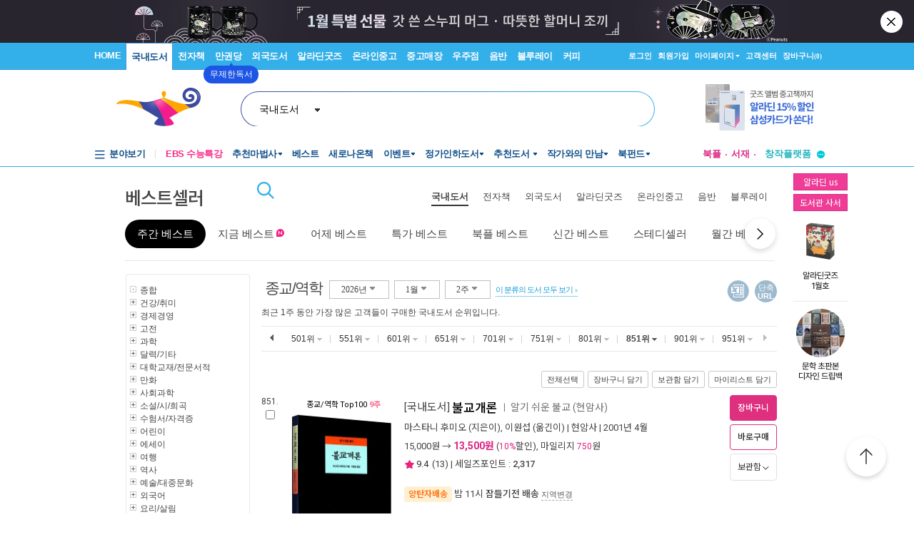

--- FILE ---
content_type: text/html; charset=utf-8
request_url: https://www6.aladin.co.kr/shop/common/wbest.aspx?BestType=Bestseller&BranchType=1&CID=1237&page=18&cnt=1000&SortOrder=1
body_size: 79071
content:


<!DOCTYPE html PUBLIC "-//W3C//DTD XHTML 1.0 Transitional//EN" "http://www.w3.org/TR/xhtml1/DTD/xhtml1-transitional.dtd">
 
<html xmlns="http://www.w3.org/1999/xhtml" >
  <head>
    <title>주간 베스트  : 알라딘</title>

	<meta property="og:type" content="website" />
	<meta property="og:title" content="베스트셀러 : 알라딘" />
	<meta property="og:url" content="https://www.aladin.co.kr/shop/common/wbest.aspx?BranchType=1&BestType=Bestseller" />
	<meta property="og:image" content="https://image.aladin.co.kr/img/logo_big.jpg" />

	<meta name="twitter:card" content="summary" />
	<meta name="twitter:title" content="베스트셀러 : 알라딘" />
	<meta name="twitter:url" content="https://www.aladin.co.kr/shop/common/wbest.aspx?BranchType=1&BestType=Bestseller" />
	<meta name="twitter:image" content="https://image.aladin.co.kr/img/logo_big.jpg" />

	<link rel="canonical" href="https://www.aladin.co.kr/shop/common/wbest.aspx?BranchType=1&BestType=Bestseller" />
    <link rel="alternate" media="only screen and (max-width: 640px)" href="https://www.aladin.co.kr/m/mbest.aspx?BranchType=1&BestType=Bestseller">

    <meta http-equiv="Content-Type" content="text/html; charset=utf-8" />
    
    <style type="text/css">
    <!--
    body {
      margin-left: 0px;
      margin-top: 0px;
      margin-right: 0px;
      margin-bottom: 0px;
    }
    -->
    </style>
    <script type="text/javascript" src="/shop/common/allitemcheck.js?ver=2026011609"></script>
	<script type="text/javascript" src="/shop/common/basket_add.js?ver=202601160950"></script>
	<script type="text/javascript" src="/shop/common/safebasket_add.js?ver=2026011609"></script>
    <script type="text/javascript">
        function FindZipByList(addInputShop) {
            var addInputShopObj = $(addInputShop);

            if (!addInputShopObj)
                return;

            var addrInputTableObj = $(addrInputTable);
            addrInputTableObj.parentNode.removeChild(addrInputTableObj);

            addInputShopObj.appendChild(addrInputTableObj);

            FindZip_V1();
        }
    </script>
  </head>
  <body>
    
    








<script type="text/javascript" src="/js/jsdomain.js"></script>
<script type="text/javascript" src="/js/common.js?dummy=20230620"></script>
<script type="text/javascript" src="/js/prototype.js"></script>
<script type="text/javascript" src="/js/prototypeUtil.js?dummy=20200310"></script>
<script type="text/javascript" src="/js/alajax.js"></script>
<script type="text/javascript" src="/js/header.js?dummy=20200310"></script>
<script type="text/javascript" src="/js/music.js"></script>
<script type="text/javascript" src="/search/autocomplete/qsChk.js?dummy=20200310"></script>
<script type="text/javascript" src="/js/jquery-1.8.3.min.js"></script>

<link href="https://image.aladin.co.kr/img/home/aladin.ico" type="image/x-icon" rel="shortcut icon" />
<style type="text/css">
    body {
	    margin-left: 0px;
	    margin-top: 0px;
	    margin-right: 0px;
	    margin-bottom: 0px;
    }
    /*#global_set2_3 {float:left;text-align:center; }
    #global_set2_3 ul {}
    #global_set2_3 li { float:left;margin:0;padding:0;display:inline;list-style:none;font-size:0;height:28px;}
    #global_set2_3 li.set2se {width:1px; background:url(//image.aladin.co.kr/img/header/2011/global_set1_se.gif) right;}*/

    /*#re_topmenu_wrap {background:url(//image.aladin.co.kr/img/header/2011/header_menu_bg_new.gif) repeat-x; height:31px;}*/
    /*검색-키보드 확대시 대비한 css*/
    
    #global_search {background:url(//image.aladin.co.kr/img/header/bg_search.gif) no-repeat; width:535px; position:relative; top:28px; height:41px;}
    
    #global_search dl { float:left; width:78px; margin:12px 0 0 20px;}
    #global_search dt {background:url(//image.aladin.co.kr/img/header/i_arrdown.gif) no-repeat right 5px; color:#2f9ddc; font-weight:bold}
    #global_search img.arrow {position: absolute;right: 122px;top: 8px;}
    #global_search input { width: 280px; margin: 9px 0 0 12px; border: none; font: bold 16px 돋움; background: transparent; color:#006699;}
    #global_search input.searchBtn {width: 40px;height: 20px;position: absolute;right: 72px;top: 1px;}
    #global_search input.searchBtn2 {width: 53px;height: 13px;position: absolute;right:5px;top: 4px;}
</style>

<script type="text/javascript" src="/js/netfunnel.js?ver=202601160950" charset="UTF-8" ></script>
<script type="text/javascript" src="/js/NetfunnelSkinUtil.js?ver=202601160950" charset="UTF-8"></script>
<link type="text/css" href="/css/netfunnel.css?ver=202601160950" rel="stylesheet">
 
<script type="text/javascript">
    var $j = jQuery.noConflict();
    $j(document).ready(function () {




        $j('.mall_menu_img').hover(

            function () { $j(this).attr("src", $j(this).attr("src").replace(".gif", "_on.gif")); },
            function () { $j(this).attr("src", $j(this).attr("src").replace("_on.gif", ".gif")); }
        );
        $j('#headerTop_gnb li').hover(
            function () { $j($j(this).attr("id")).show(); },
            function () { $j($j(this).attr("id")).hide(); }
        );
        $j('#headerTop_util li').hover(
            function () { $j($j(this).attr("id")).show(); },
            function () { $j($j(this).attr("id")).hide(); }
        );
        $j('#head_layer_menu_container').hover(
            function () { $j("#head_layer_menu").show(); },
            function () { $j("#head_layer_menu").hide(); }
        );
        $j('ul.l_menu li').hover(
            function () { $j($j(this).attr("id")).show(); },
            function () { $j($j(this).attr("id")).hide(); }
        );
        $j('ul.r_menu li').hover(
            function () { $j($j(this).attr("id")).show(); },
            function () { $j($j(this).attr("id")).hide(); }
        );
        $j('#searchTargetDesc').hover(
            function () { $j("#searchTargetDropDown").show(); },
            function () { $j("#searchTargetDropDown").hide(); }
        );
        $j('#searchTargetDropDown').hover(
            function () { $j("#searchTargetDropDown").show(); },
            function () { $j("#searchTargetDropDown").hide(); }
        );
    });
</script>    

<!-- ClickTale Top part -->
<script type="text/javascript">
    var WRInitTime = (new Date()).getTime();
</script>
<!-- ClickTale end of Top part -->

<link href="/css/style.css?ver=20260116" rel="stylesheet" type="text/css">
<link href="/Ucl_editor/css/main_footer.css?ver=20260116" rel="stylesheet" type="text/css">
<link href="/ucl_editor/css/header_2011.css?dummy=20260116" rel="stylesheet" type="text/css">

    <style type="text/css">
        #Wa_header1_headerTop tr, #Wa_header1_headerTop td,
        #footer tr, #footer td{ text-align:left; }    
    </style>
    <!--[if IE]>
    <style type="text/css">
        #T { z-index:10;} 
    </style>
    <![endif]-->







<script type="text/javascript">
	/************* Search Word 광고 @visharp*******************/
	var swbanner_sw = null;
	var swbanner_swResetFlag = false;
	var swbanner_swBanner = [
{image: 'url(//image.aladin.co.kr/img/ad/banner/)', url:'/banner/wadbanner_redirect.aspx?PubBannerId=697944', adtext:'삼성카드가 쏜다! 알라딘 15% 할인'},
{image: 'url(//image.aladin.co.kr/img/adbn/book/2023/02/230609_bada_s.gif)', url:'/banner/wadbanner_redirect.aspx?PubBannerId=708415', adtext:'소설가 31인이 뽑은 박완서 베스트 10'},
{image: 'url(//image.aladin.co.kr/img/adbn/book/2023/02/230609_bada_s.gif)', url:'/banner/wadbanner_redirect.aspx?PubBannerId=708556', adtext:'북펀드 <자연 하는 마음>'},
{image: 'url(//image.aladin.co.kr/img/adbn/book/2023/02/230609_bada_s.gif)', url:'/banner/wadbanner_redirect.aspx?PubBannerId=708557', adtext:'미시마 유키오 에세이 <소설가의 휴가>'},
{image: 'url(//image.aladin.co.kr/img/adbn/book/2023/02/230609_bada_s.gif)', url:'/banner/wadbanner_redirect.aspx?PubBannerId=708599', adtext:'최강록 <요리를 한다는 것>'},
{image: 'url(//image.aladin.co.kr/img/adbn/book/2023/02/230609_bada_s.gif)', url:'/banner/wadbanner_redirect.aspx?PubBannerId=708601', adtext:'최강록의 요리 노트'},
{image: 'url(//image.aladin.co.kr/img/adbn/book/2023/02/230609_bada_s.gif)', url:'/banner/wadbanner_redirect.aspx?PubBannerId=708624', adtext:'볼로냐 올해의 일러스트레이터 <마을 도둑>'},
{image: 'url(//image.aladin.co.kr/img/adbn/book/2023/02/230609_bada_s.gif)', url:'/banner/wadbanner_redirect.aspx?PubBannerId=708626', adtext:'상실과 성장 <코뿔소의 물웅덩이>'}]; 

	var swbanner_searchBannerIndex = 0;

    function swbanner_swReset(){
        if (!swbanner_swResetFlag) {
            swbanner_sw.value = '';
			//swbanner_sw.style.backgroundImage='';
			swbanner_swResetFlag = true;
		}
	}

	var swbanner_window_onload = function(){ 
		
		swbanner_sw = document.getElementById('SearchWord');
        if (!swbanner_sw) return;

        if (swbanner_swBanner.length < 1) return;

        swbanner_sw.value = swbanner_swBanner[swbanner_searchBannerIndex].adtext;

		//swbanner_sw.style.backgroundImage = swbanner_swBanner[swbanner_searchBannerIndex].image;
		//swbanner_sw.style.backgroundRepeat = "no-repeat";
		//swbanner_sw.style.backgroundAttachment = "scroll";
		addEvent2("swbanner_sw", "onclick", swbanner_swReset);
		addEvent2("swbanner_sw", "onkeydown", swbanner_swReset);
		// 아래 이벤트 적용시 광고문구가 바로 삭제되는 문제가 있어서 사용안함
		//addEvent2("swbanner_sw", "onfocus", swbanner_swReset);    
		//addEvent2("window", "onload", function (){ 
		//	if(!swbanner_swResetFlag) swbanner_sw.value="";
		//} );

        document.getElementById('QuickSearch').onsubmit = function () {
            if (swbanner_sw.value != '' && !swbanner_swResetFlag) {
			//if( swbanner_sw.value=='' && swbanner_sw.style.backgroundImage!=''){

				var goURL = swbanner_swBanner[swbanner_searchBannerIndex].url;

				// frameless.
				if(parent==this){
					location.href = goURL;
					return false;
				}

				try{
					// only one frame.
					if(parent.document.getElementById('ebookFrame')!=null){
						parent.location.href = goURL;
						return false;
					}
				} catch(e){ warn('0'+e); }


				try{
					// double frames
					if(parent.parent.document.getElementById('ebookFrame')!=null){
						parent.parent.location.href = goURL;
						return false;
					}
				} catch(e){ warn('1'+e); }

				location.href = goURL;  
				return false;
			}
			return true;
		};
	}

	function switchSearchBanner(){
        if (swbanner_swBanner.length < 1) return;
        if (!swbanner_sw) return;
        swbanner_swResetFlag = false;
        //swbanner_sw.value = "";
        swbanner_searchBannerIndex = (swbanner_searchBannerIndex + 1) % swbanner_swBanner.length;
        //swbanner_sw.style.backgroundImage = swbanner_swBanner[swbanner_searchBannerIndex].image;
        swbanner_sw.value = swbanner_swBanner[swbanner_searchBannerIndex].adtext;
	}
	/*************************/
</script>
















<div id="Wa_header1_headerTop">
	



<link rel="stylesheet" href="/ucl_editor/css/header_2011.css?ver=2026011609" />

<div id = "w_t_event" class="roof_bnwrap_new" style="background:#28252f; display:none;"><a href = "https://www.aladin.co.kr/events/wevent.aspx?EventId=301282" class="banner_box"><img src = "https://image.aladin.co.kr/img/bn/book/2026/01/260114_january_header.jpg" alt=""></a><div class="close"><a href = "#" alt="닫기" onclick="javascript:fn_hide_top_event('w_t_event');return false;">닫기</a></div></div>
<script type="text/javascript">
    if (getCookie("ala_w_t_event") != "hide")
        $j("#w_t_event").show();
    
    if (getCookie("ala_w_u_event") != "hide")
        $j("#w_u_event").show();
    
    function fn_hide_top_event(id)
    {
        setCookie('ala_'+id, "hide" , 1);
        $j("#"+id).hide();
    }

    function fn_addParam() {
        if (!document || !document.getElementsByTagName || !document.getElementById) return;

        var obj = document.getElementById('w_t_event');
        if (!obj) return;

        try {
            var aTags = obj.getElementsByTagName('a');

            var param = 'we';

            // 조건 체크: href가 max.aladin.co.kr 포함 시 param을 'wetop'로 변경
            for (var i = 0; i < aTags.length; i++) {
                var href = aTags[i].getAttribute('href');
                if (href && href.indexOf('max.aladin.co.kr') !== -1) {
                    param = 'wetop';
                    break; 
                }
            }

            addParamInLinks(aTags, param);
        } catch (exxx) { }
    }

    $j(document).ready(function () {
        fn_addParam();
    });
</script>


<div class="aladin_header_wrap new ">


	<div class="headertop">
        <div class="inner">
            <ul class="gnb" id="headerTop_gnb">
				<li class="home"><a href="https://www.aladin.co.kr/home/welcome.aspx" title="HOME" >HOME</a></li><li id="#head_book_layer"><a href="https://www.aladin.co.kr/home/wbookmain.aspx" title="국내도서" class="on ">국내도서</a>

  <div id="head_book_layer" class="header_layer_box" style="display: none;"> 
    <div class="category">
        <h3><a href="https://www.aladin.co.kr/home/wbookmain.aspx">국내도서</a></h3>
        <ul>
            <li><a href="https://www.aladin.co.kr/shop/wbrowse.aspx?CID=55890">건강/취미</a></li>
            <li><a href="https://www.aladin.co.kr/shop/wbrowse.aspx?CID=170"><strong>경제경영</strong></a></li>
            <li><a href="https://www.aladin.co.kr/shop/wbrowse.aspx?CID=34582">공무원 수험서</a></li>
            <li><a href="https://www.aladin.co.kr/shop/wbrowse.aspx?CID=987">과학</a></li>
            
                <li><a href="https://www.aladin.co.kr/shop/wbrowse.aspx?CID=4395">달력/기타</a></li>
            
            <li><a href="https://www.aladin.co.kr/shop/wbrowse.aspx?CID=8257">대학교재</a></li>
            
                <li><a href="https://www.aladin.co.kr/shop/wbrowse.aspx?CID=2551">만화</a></li>
            
            <li><a href="https://www.aladin.co.kr/shop/wbrowse.aspx?CID=798">사회과학</a></li>
            <li><a href="https://www.aladin.co.kr/shop/wbrowse.aspx?CID=1"><strong>소설/시/희곡</strong></a></li>
            <li><a href="https://www.aladin.co.kr/shop/wbrowse.aspx?CID=1383"><strong>수험서/자격증</strong></a></li>
        </ul>
        <ul>
            
                <li><a href="https://www.aladin.co.kr/shop/wbrowse.aspx?CID=1108"><strong>어린이</strong></a></li>
            
            <li><a href="https://www.aladin.co.kr/shop/wbrowse.aspx?CID=55889">에세이</a></li>
            <li><a href="https://www.aladin.co.kr/shop/wbrowse.aspx?CID=1196">여행</a></li>
            <li><a href="https://www.aladin.co.kr/shop/wbrowse.aspx?CID=74">역사</a></li>
            <li><a href="https://www.aladin.co.kr/shop/wbrowse.aspx?CID=517">예술/대중문화</a></li>
            <li><a href="https://www.aladin.co.kr/shop/wbrowse.aspx?CID=1322">외국어</a></li>
            <li><a href="https://www.aladin.co.kr/shop/wbrowse.aspx?CID=1230">요리/살림</a></li>
            
                <li><a href="https://www.aladin.co.kr/shop/wbrowse.aspx?CID=13789">유아</a></li>
            
            <li><a href="https://www.aladin.co.kr/shop/wbrowse.aspx?CID=656"><strong>인문학</strong></a></li>
            <li><a href="https://www.aladin.co.kr/shop/wbrowse.aspx?CID=336">자기계발</a></li>
        </ul>
        <ul>
            <li><a href="https://www.aladin.co.kr/shop/wbrowse.aspx?CID=2913">잡지</a></li>
            <li><a href="https://www.aladin.co.kr/shop/wbrowse.aspx?CID=112011">장르소설</a></li>
            
                <li><a href="https://www.aladin.co.kr/shop/wbrowse.aspx?CID=17195">전집/중고전집</a></li>
            
            <li><a href="https://www.aladin.co.kr/shop/wbrowse.aspx?CID=1237">종교/역학</a></li>
            <li><a href="https://www.aladin.co.kr/shop/wbrowse.aspx?CID=2030">좋은부모</a></li>
            <li><a href="https://www.aladin.co.kr/shop/wbrowse.aspx?CID=1137">청소년</a></li>
            <li><a href="https://www.aladin.co.kr/shop/wbrowse.aspx?CID=351">컴퓨터/모바일</a></li>
            
                <li><a href="https://www.aladin.co.kr/shop/wbrowse.aspx?CID=50246"><strong>초등학교참고서</strong></a></li>
                <li><a href="https://www.aladin.co.kr/shop/wbrowse.aspx?CID=76000">중학교참고서</a></li>
                <li><a href="https://www.aladin.co.kr/shop/wbrowse.aspx?CID=76001"><strong>고등학교참고서</strong></a></li>
            
        </ul>
        <ul>
            <li><a href='https://www.aladin.co.kr/shop/common/wbest.aspx?BranchType=1'>베스트셀러</a></li>
            <li><a href='https://www.aladin.co.kr/shop/common/wnew.aspx?BranchType=1'>새로나온책</a></li>
            <li><a href='https://www.aladin.co.kr/shop/book/wHotSale.aspx'>재정가도서</a></li>
            
                <li><a href='https://www.aladin.co.kr/events/wevent_main.aspx'>이벤트</a></li>
                <li><a href='https://www.aladin.co.kr/m/BookFund/Main.aspx'>독자북펀드</a></li>
            
        </ul>
    </div>
    
    <div>
      <div class="banner"> 
	      <a href="https://www.aladin.co.kr/events/wevent.aspx?EventId=301282"><img src="https://image.aladin.co.kr/img/bn/book/2026/01/260114_january2_hlayer.png" style="width:373px;height:237px;"></a>

      </div>
    </div>
    
  </div>


</li><li id="#head_ebook_layer"><a href="https://www.aladin.co.kr/home/webookmain.aspx?browse=1" title="전자책 " >전자책</a>

<div id="head_ebook_layer" class="header_layer_box" style="display: none;"> 
  <div class="category">
      <h3><a href="https://www.aladin.co.kr/home/webookmain.aspx">전자책</a></h3>
      <ul>
          <li><a href="https://www.aladin.co.kr/shop/wbrowse.aspx?CID=56388">건강/취미</a></li>
          <li><a href="https://www.aladin.co.kr/shop/wbrowse.aspx?CID=38398"><strong>경제경영</strong></a></li>
          <li><a href="https://www.aladin.co.kr/shop/wbrowse.aspx?CID=38405">과학</a></li>
          
              <li><a href="https://www.aladin.co.kr/shop/wbrowse.aspx?CID=56548"><strong>라이트노벨</strong></a></li>  
          
          <li><a href="https://www.aladin.co.kr/shop/wbrowse.aspx?CID=56555"><strong>로맨스</strong></a></li>
          
              <li><a href="https://www.aladin.co.kr/shop/wbrowse.aspx?CID=38416"><strong>만화</strong></a></li>
          
          <li><a href="https://www.aladin.co.kr/shop/wbrowse.aspx?CID=38404"><strong>사회과학</strong></a></li>
          <li><a href="https://www.aladin.co.kr/shop/wbrowse.aspx?CID=38396"><strong>소설/시/희곡</strong></a></li>
          
              <li><a href="https://www.aladin.co.kr/shop/wbrowse.aspx?CID=38406">어린이</a></li>  
          
      </ul>
      <ul>
          <li><a href="https://www.aladin.co.kr/shop/wbrowse.aspx?CID=56387"><strong>에세이</strong></a></li>
          <li><a href="https://www.aladin.co.kr/shop/wbrowse.aspx?CID=38408">여행</a></li>
          <li><a href="https://www.aladin.co.kr/shop/wbrowse.aspx?CID=38397">역사</a></li>
          <li><a href="https://www.aladin.co.kr/shop/wbrowse.aspx?CID=38402">예술/대중문화</a></li>
          <li><a href="https://www.aladin.co.kr/shop/wbrowse.aspx?CID=38411">외국어</a></li>
          <li><a href="https://www.aladin.co.kr/shop/wbrowse.aspx?CID=38409">요리/살림</a></li>
          <li><a href="https://www.aladin.co.kr/shop/wbrowse.aspx?CID=38403"><strong>인문학</strong></a></li>
          <li><a href="https://www.aladin.co.kr/shop/wbrowse.aspx?CID=38400"><strong>자기계발</strong></a></li>
          <li><a href="https://www.aladin.co.kr/shop/wbrowse.aspx?CID=38413">좋은부모</a></li>
          <li><a href="https://www.aladin.co.kr/shop/wbrowse.aspx?CID=38407">청소년</a></li>
      </ul>
      <ul>
          <li><a href="https://www.aladin.co.kr/shop/wbrowse.aspx?CID=78871">판타지/무협</a></li>
          <li><a href="https://www.aladin.co.kr/shop/wbrowse.aspx?CID=139379"><strong>BL</strong></a></li>
          
              <li><a href="https://www.aladin.co.kr/shop/wbrowse.aspx?CID=158585"><strong>오디오북</strong></a></li>
          
      </ul>
      <ul>
          <li><a href='https://www.aladin.co.kr/shop/common/wbest.aspx?BranchType=9&BestType=EBookBestseller'>베스트셀러</a></li>
          <li><a href='https://www.aladin.co.kr/shop/common/wnew.aspx?BranchType=9'>새로나온eBook</a></li>
          <li><a href='https://www.aladin.co.kr/shop/wRentEBook.aspx?IsRentable=1'>대여eBook</a></li>
          <li><a href='https://www.aladin.co.kr/shop/wEbookSerial.aspx?EbookSerial=1&CID=178781'>연재eBook</a></li>
      </ul>
  </div>
    
    <div>
      <div class="banner"> 
        <a href="https://aladin.co.kr/events/wevent.aspx?EventId=206398"><img src="https://image.aladin.co.kr/img/bn/ebook/2023/01/210629_eonly_hlayer.jpg" ></a>

      </div>
    </div>
    
</div>


</li><li><a href="https://max.aladin.co.kr/main">만권당</a><div class="man_label" style="left: 160px;"> <a href="https://max.aladin.co.kr/main"><span>첫달무료</span><span>무제한독서</span></a></div></li><li id="#head_foreign_layer"><a href="https://www.aladin.co.kr/home/wforeignmain.aspx" title="외국도서" >외국도서</a>

  <div id="head_foreign_layer" class="header_layer_box" style="display: none;"> 
      <div class="category titstyle">
          
          <h3><a href="https://www.aladin.co.kr/home/wforeignmain.aspx">외국도서</a></h3>
          <div>
              <h4>영미도서</h4>
              <ul>
                  <li><a href="https://www.aladin.co.kr/shop/wbrowse.aspx?CID=90861">ELT/어학/사전</a></li>
                  <li><a href="https://www.aladin.co.kr/shop/wbrowse.aspx?CID=90831">가정/원예/인테리어</a></li>
                  <li><a href="https://www.aladin.co.kr/shop/wbrowse.aspx?CID=90833">건강/스포츠</a></li>
                  <li><a href="https://www.aladin.co.kr/shop/wbrowse.aspx?CID=90835">경제경영</a></li>
                  <li><a href="https://www.aladin.co.kr/shop/wbrowse.aspx?CID=90836">공예/취미/수집</a></li>
                  
                      <li><a href="https://www.aladin.co.kr/shop/wbrowse.aspx?CID=90840">만화</a></li>
                  
                  <li><a href="https://www.aladin.co.kr/shop/wbrowse.aspx?CID=90842">소설/시/희곡</a></li>
                  <li><a href="https://www.aladin.co.kr/shop/wbrowse.aspx?CID=90846">여행</a></li>
                  <li><a href="https://www.aladin.co.kr/shop/wbrowse.aspx?CID=90847">역사</a></li>
                  <li><a href="https://www.aladin.co.kr/shop/wbrowse.aspx?CID=90850">요리</a></li>
                  <li><a href="https://www.aladin.co.kr/shop/wbrowse.aspx?CID=90853">인문/사회</a></li>
                  <li><a href="https://www.aladin.co.kr/shop/wbrowse.aspx?CID=90857">종교/명상/점술</a></li>
                  <li><a href="https://www.aladin.co.kr/shop/wbrowse.aspx?CID=90858">청소년</a></li>
                  <li><a href="https://www.aladin.co.kr/shop/wbrowse.aspx?CID=25557">해외잡지</a></li>
              </ul>
          </div>
          <div>
              <h4>대학교재/전문서</h4>
              <ul>
                  <li><a href="https://www.aladin.co.kr/shop/wbrowse.aspx?CID=90834">건축/디자인</a></li>
                  <li><a href="https://www.aladin.co.kr/shop/wbrowse.aspx?CID=90837">교육/자료</a></li>
                  <li><a href="https://www.aladin.co.kr/shop/wbrowse.aspx?CID=90838">기술공학</a></li>
                  <li><a href="https://www.aladin.co.kr/shop/wbrowse.aspx?CID=90841">법률</a></li>
                  <li><a href="https://www.aladin.co.kr/shop/wbrowse.aspx?CID=90843">수험서</a></li>
                  <li><a href="https://www.aladin.co.kr/shop/wbrowse.aspx?CID=90844">언어학</a></li>
                  <li><a href="https://www.aladin.co.kr/shop/wbrowse.aspx?CID=90848">예술/대중문화</a></li>
                  <li><a href="https://www.aladin.co.kr/shop/wbrowse.aspx?CID=90852">의학</a></li>
                  <li><a href="https://www.aladin.co.kr/shop/wbrowse.aspx?CID=90855">자연과학</a></li>
                  <li><a href="https://www.aladin.co.kr/shop/wbrowse.aspx?CID=90859">컴퓨터</a></li>
              </ul>
          </div>
          <div>
              <h4><a href="https://www.aladin.co.kr/shop/wbrowse.aspx?CID=28253" class="arr">기타 언어권</a></h4>
              <ul>
                  <li><a href="https://www.aladin.co.kr/shop/wbrowse.aspx?CID=28255">독일 도서</a></li>
                  <li><a href="https://www.aladin.co.kr/shop/wbrowse.aspx?CID=28254">스페인 도서</a></li>
                  <li><a href="https://www.aladin.co.kr/shop/wbrowse.aspx?CID=28492">중국 도서</a></li>
              </ul>
          </div>
          
          <div>
              <h4><a href="https://www.aladin.co.kr/shop/wbrowse.aspx?CID=106165" class="arr">어린이</a></h4>
              <ul>
                  <li><a href="https://www.aladin.co.kr/shop/wbrowse.aspx?CID=106168">그림책</a></li>
                  <li><a href="https://www.aladin.co.kr/shop/wbrowse.aspx?CID=106171">동화책</a></li>
                  <li><a href="https://www.aladin.co.kr/shop/wbrowse.aspx?CID=106172">리더스</a></li>
                  <li><a href="https://www.aladin.co.kr/shop/wbrowse.aspx?CID=106176">영어학습</a></li>
                  <li><a href="https://www.aladin.co.kr/shop/wbrowse.aspx?CID=106181">챕터북</a></li>
                  <li><a href="https://www.aladin.co.kr/shop/wbrowse.aspx?CID=106185">코스북</a></li>
              </ul>
          </div>
          
          <div>
              <h4><a href="https://www.aladin.co.kr/shop/wbrowse.aspx?CID=28261" class="arr">일본도서</a></h4>
              <ul>
                  <li><a href="https://www.aladin.co.kr/shop/wbrowse.aspx?CID=28262">문학</a></li>
                  
                      <li><a href="https://www.aladin.co.kr/shop/wbrowse.aspx?CID=115123">애니메이션 굿즈</a></li>
                  
                  <li><a href="https://www.aladin.co.kr/shop/wbrowse.aspx?CID=28402">잡지</a></li>
                  
                      <li><a href="https://www.aladin.co.kr/shop/wbrowse.aspx?CID=28375">코믹</a></li>
                  
                  <li><a href="/shop/common/wbest.aspx?BranchType=7">베스트셀러</a></li>
                  <li><a href="/shop/common/wnew.aspx?BranchType=7">새로나온책</a></li>
                  <li><a href="/events/wevent.aspx?EventId=251361">특가도서</a></li>
                  <li><a href="/events/wevent_main_foreign.aspx">이벤트</a></li>
                  <li><a href="https://www.aladin.co.kr/shop/wbrowse.aspx?CID=67970" class="pink_t"><strong>LEXILE 지수별<br>원서 읽기</strong></a></li>
              </ul>
          </div>
                                                                                     
      </div> 
    
    <div>
      <div class="banner"> 
        <a href="https://www.aladin.co.kr/events/wevent.aspx?EventId=284571"><img src="https://image.aladin.co.kr/img/bn/foreign/2026/01/fbooks_bigsales_hlayer.jpg" ></a>

      </div>
    </div>  
    
</div>
</li><li id="#head_gift_layer"><a href="https://www.aladin.co.kr/home/wonlymain.aspx" title="알라딘굿즈" >알라딘굿즈</a>
<div id="head_gift_layer" class="header_layer_box" style="display: none;"> 
    <div class="category">
        <h3><a href="https://www.aladin.co.kr/home/wonlymain.aspx">알라딘굿즈</a></h3>
        <ul>
            <li><a href="https://www.aladin.co.kr/shop/wbrowse.aspx?CID=184418&BrowseTarget=List&ViewType=Detail">가방.파우치</a></li>
            <li><a href="https://www.aladin.co.kr/shop/wbrowse.aspx?CID=184416&BrowseTarget=List&ViewType=Detail">데스크용품</a></li>
            <li><a href="https://www.aladin.co.kr/shop/wbrowse.aspx?CID=184414&BrowseTarget=List&ViewType=Detail">독서용품</a></li>
            <li><a href="https://www.aladin.co.kr/shop/wbrowse.aspx?CID=184417&BrowseTarget=List&ViewType=Detail">디지털</a></li>
            <li><a href="https://www.aladin.co.kr/shop/wbrowse.aspx?CID=184420&BrowseTarget=List&ViewType=Detail">리빙·키친</a></li>
            <li><a href="https://www.aladin.co.kr/shop/wbrowse.aspx?CID=183641&BrowseTarget=List&ViewType=Detail">문구</a></li>
            <li><a href="https://www.aladin.co.kr/shop/wbrowse.aspx?CID=184419&BrowseTarget=List&ViewType=Detail">생활용품</a></li>
            <li><a href="https://www.aladin.co.kr/shop/wbrowse.aspx?CID=184421&BrowseTarget=List&ViewType=Detail">의류·잡화</a></li>
        </ul>
        <ul>
            <li><a href="https://www.aladin.co.kr/shop/wbrowse.aspx?CID=184476&BrowseTarget=List&ViewType=Detail">노트</a></li>
            <li><a href="https://www.aladin.co.kr/shop/wbrowse.aspx?CID=184485&BrowseTarget=List&ViewType=Detail">독서대</a></li>
            <li><a href="https://www.aladin.co.kr/shop/wbrowse.aspx?CID=184491&BrowseTarget=List&ViewType=Detail">북마크</a></li>
            <li><a href="https://www.aladin.co.kr/shop/wbrowse.aspx?CID=184492&BrowseTarget=List&ViewType=Detail">북커버</a></li>
            <li><a href="https://www.aladin.co.kr/shop/wbrowse.aspx?CID=184502&BrowseTarget=List&ViewType=Detail">사무용품</a></li>
            <li><a href="https://www.aladin.co.kr/shop/wbrowse.aspx?CID=184494&BrowseTarget=List&ViewType=Detail">조명</a></li>
            <li><a href="https://www.aladin.co.kr/shop/wbrowse.aspx?CID=184512&BrowseTarget=List&ViewType=Detail">파우치</a></li>
            <li><a href="https://www.aladin.co.kr/shop/wbrowse.aspx?CID=184479&BrowseTarget=List&ViewType=Detail">필기구</a></li>
        </ul>
        <ul>
            <li><a href="https://www.aladin.co.kr/shop/wbrowse.aspx?CID=144461&BrowseTarget=List&ViewType=Detail">피너츠</a></li>
            <li><a href="https://www.aladin.co.kr/shop/wbrowse.aspx?CID=237514&BrowseTarget=List&ViewType=Detail">전통문양</a></li>
	    <li><a href="https://www.aladin.co.kr/shop/wbrowse.aspx?CID=155291&BrowseTarget=List&ViewType=Detail">고양이</a></li>
            <li><a href="https://www.aladin.co.kr/shop/wbrowse.aspx?CID=184945&BrowseTarget=List&ViewType=Detail">우주</a></li>
	    <li><a href="https://www.aladin.co.kr/shop/wbrowse.aspx?CID=237515&BrowseTarget=List&ViewType=Detail">명화</a></li>
            <li><a href="https://www.aladin.co.kr/shop/wbrowse.aspx?CID=155293&BrowseTarget=List&ViewType=Detail">앨리스</a></li>
        </ul>
        <ul>
            <li><a href="/shop/common/wbest.aspx?BranchType=5">베스트셀러</a></li>
            <li><a href="/m/mgoods.aspx"><strong>생활용품연구소</strong></a></li>
            <li><a href="/events/wevent.aspx?EventId=209265">알라딘 문방구</a></li>
            <li><a href="/shop/wbrowse.aspx?CID=181771">굿즈한정할인</a></li>
        </ul>
    </div>
    
    <div>
        <div class="banner">
            <a href="https://www.aladin.co.kr/m/mgoods.aspx"><img src="https://image.aladin.co.kr/img/bn/goods/2026/01/jan_goods_hlayer.jpg" ></a>

        </div>
    </div>
    
</div>
</li><li id="#head_used_layer"><a href="https://www.aladin.co.kr/home/wusedshopmain.aspx" title="온라인중고" >온라인중고</a>

                            <div id="head_used_layer" class="header_layer_box" style="display: none;"> 
                                <div class="category">
                                    <h3><a href="https://www.aladin.co.kr/home/wusedshopmain.aspx">온라인중고</a></h3>
                                    <ul>
                                        <li><a href='https://www.aladin.co.kr/shop/wbrowse.aspx?CID=170&ItemType=100'>경제경영</a></li>
                                        
                                            <li><a href='https://www.aladin.co.kr/shop/wbrowse.aspx?CID=2551&ItemType=100'>만화</a></li>
                                        
                                        <li><a href='https://www.aladin.co.kr/shop/wbrowse.aspx?CID=798&ItemType=100'>사회과학</a></li>
                                        <li><a href='https://www.aladin.co.kr/shop/wbrowse.aspx?CID=1&ItemType=100'>소설/시/희곡</a></li>
                                        <li><a href='https://www.aladin.co.kr/shop/wbrowse.aspx?CID=1383&ItemType=100'>수험서/자격증</a></li>
                                        
                                            <li><a href='https://www.aladin.co.kr/shop/wbrowse.aspx?CID=1108&ItemType=100'>어린이</a></li>
                                        
                                        <li><a href='https://www.aladin.co.kr/shop/wbrowse.aspx?CID=55889&ItemType=100'><strong>에세이</strong></a></li>
                                        <li><a href='https://www.aladin.co.kr/shop/wbrowse.aspx?CID=74&ItemType=100'>역사</a></li>
                                        <li><a href='https://www.aladin.co.kr/shop/wbrowse.aspx?CID=517&ItemType=100'>예술/대중문화</a></li>
                                    </ul>
                                    <ul>
                                        <li><a href='https://www.aladin.co.kr/shop/wbrowse.aspx?CID=1322&ItemType=100'>외국어</a></li>
                                        <li><a href='https://www.aladin.co.kr/shop/wbrowse.aspx?CID=1230&ItemType=100'>요리/살림</a></li>
                                        
                                            <li><a href='https://www.aladin.co.kr/shop/wbrowse.aspx?CID=13789&ItemType=100'>유아</a></li>
                                        
                                        <li><a href='https://www.aladin.co.kr/shop/wbrowse.aspx?CID=656&ItemType=100'>인문학</a></li>
                                        <li><a href='https://www.aladin.co.kr/shop/wbrowse.aspx?CID=336&ItemType=100'>자기계발</a></li>
                                        <li><a href='https://www.aladin.co.kr/shop/wbrowse.aspx?CID=1237&ItemType=100'>종교/역학</a></li>
                                        <li><a href='https://www.aladin.co.kr/shop/wbrowse.aspx?CID=2030&ItemType=100'>좋은부모</a></li>
                                        <li><a href='https://www.aladin.co.kr/shop/wbrowse.aspx?CID=1137&ItemType=100'>청소년</a></li>
                                        <li><a href='https://www.aladin.co.kr/shop/wbrowse.aspx?CID=351&ItemType=100'>컴퓨터/모바일</a></li>
                                    </ul>
                                    <ul>
                                        <li><a href='https://www.aladin.co.kr/shop/wbrowse.aspx?CID=0&itemtype=100' class="arr"><strong>중고 국내도서</strong></a></li>
                                        
                                            <li>
                                                <a href='https://www.aladin.co.kr/shop/wbrowse.aspx?CID=0&itemtype=101' class="arr"><strong>중고 
                                                음반</strong></a>
                                            </li>
                                            <li>
                                                <a href='https://www.aladin.co.kr/shop/wbrowse.aspx?CID=0&itemtype=102' class="arr"><strong>중고 
                                                DVD/블루레이</strong></a>
                                            </li>
                                        
		                                    <li>
                                                <a href='https://www.aladin.co.kr/shop/wbrowse.aspx?CID=0&itemtype=106' class="arr"><strong>중고  외국도서</strong></a>
                                            </li>
                                         
                                    </ul>
                                    <ul>
                                        <li><a href='https://www.aladin.co.kr/shop/common/wbest.aspx?BranchType=6&BestType=AladinB2CUsedBest'>많이 판매된 중고</a></li>
                                        <li><a href='https://www.aladin.co.kr/shop/common/wnew.aspx?BranchType=6'>새로 등록된 상품</a></li>
                                        <li><a href='https://www.aladin.co.kr/shop/common/wbest.aspx?BranchType=6&BestType=DailyUsedBest'>어제 베스트 중고</a></li>
                                        
                                            <li><a href='https://www.aladin.co.kr/shop/common/wbest.aspx?BranchType=6&BestType=YearlyUsedBest'>역대 베스트 중고</a></li>
                                            <li><a href='https://www.aladin.co.kr/events/wevent.aspx?EventId=234029'>최종 땡처리</a></li>
                                            <li><a href='https://www.aladin.co.kr/scm/usedshop/wfavorite.aspx'>단골 판매자 보기</a></li>
                                        
                                    </ul>
                                    
                                    <ul>
                                        <li><a href='https://www.aladin.co.kr/scm/wmain.aspx' rel="nosublink" class="pink_t"><strong>판매자매니저</strong></a></li>
                                        <li><a href='https://www.aladin.co.kr/shop/usedshop/wc2b_gate_step2.aspx?search=1'>알라딘에 중고팔기</a></li>
                                        <li><a href='https://www.aladin.co.kr/shop/usedshop/wc2b_gate.aspx'>판매가능여부 &<br> 판매가격 확인하기</a></li>
                                        <li><a href='https://www.aladin.co.kr/cs_center/wcs_faq_list.aspx?CategoryId=237&UpperId=237'>온라인중고FAQ</a></li>
                                    </ul>
                                    
                                </div>
    
    <div>
	    <div class="banner">
		    <a href="https://www.aladin.co.kr/events/wevent.aspx?EventId=171605"><img src="https://image.aladin.co.kr/img/bn/used/2026/01/layer_260109_used.jpg" ></a>

      </div>
    <div>         
    
  </div>
</li><li id="#head_usedstore_layer"><a href="https://www.aladin.co.kr/usedstore/wgate.aspx" title="중고매장" >중고매장</a>

<script type="text/javascript">
    function AlertHerf(offcode, shopCode) {
        if (shopCode == 844638) {
            if (new Date().getTime() < 1763218800000) { // 11/16일전까지
                alert("영업종료일 : 10월 12일 \n이전 위치 : 마산시외버스터미널 \n오픈예정일 : 11월 중순 \n\n마산시외버스터미널에서 다시 만나요.");
            }
            else {
                location.href = '/usedstore/wstoremain.aspx?offcode=' + offcode;
            }
        }
        else if (shopCode == 474751) {
            if (new Date().getTime() < 1763305200000) { //17일 전까지
                alert("영업종료일 : 11월 16일 \n이전 위치 : 롯데마트 계양점 4층 \n오픈예정일 : 11월24일 \n\n계양롯데마트점에서 다시 만나요.");
                location.href = '/usedstore/wstoremain.aspx?offcode=' + offcode;
            }
            if (new Date().getTime() > 1763305200000 && new Date().getTime() < 1763910000000) { //17~23일까지
                alert("영업종료일 : 11월 16일 \n이전 위치 : 롯데마트 계양점 4층 \n오픈예정일 : 11월24일 \n\n계양롯데마트점에서 다시 만나요.");
            }
            else {
                location.href = '/usedstore/wstoremain.aspx?offcode=' + offcode;
            }
        }
    }

</script>

<div id="head_usedstore_layer" class="header_layer_box" style="display: none;"> 
    <div class="category titstyle">
        <h3><a href="https://www.aladin.co.kr/usedstore/wgate.aspx">중고매장</a></h3>
        <div>
            <h4>서울</h4>
            <ul>
                <li><a href='https://www.aladin.co.kr/usedstore/wstoremain.aspx?offcode=sinsa'>가로수길점</a></li>
                <li><a href='https://www.aladin.co.kr/usedstore/wstoremain.aspx?offcode=Gangnam' class="new">강남역7번출구점</a></li>
                <li><a href='https://www.aladin.co.kr/usedstore/wstoremain.aspx?offcode=Gangseo'>강서홈플러스점</a></li>
                <li><a href='https://www.aladin.co.kr/usedstore/wstoremain.aspx?offcode=geondae'>건대점</a></li>
                <li><a href='https://www.aladin.co.kr/usedstore/wstoremain.aspx?offcode=guro'>구로디지털단지역점</a></li>
                <li><a href='https://www.aladin.co.kr/usedstore/wstoremain.aspx?offcode=nowonstn'>노원역점</a></li>
                <li><a href='https://www.aladin.co.kr/usedstore/wstoremain.aspx?offcode=daehakro'>대학로점</a></li>
                <li><a href='https://www.aladin.co.kr/usedstore/wstoremain.aspx?offcode=mokdong'>목동점</a></li>
                <li><a href='https://www.aladin.co.kr/usedstore/wstoremain.aspx?offcode=snue'>서울대입구역점</a></li>
                <li><a href='https://www.aladin.co.kr/usedstore/wstoremain.aspx?offcode=suyu'>수유점</a></li>
                <li><a href='https://www.aladin.co.kr/usedstore/wstoremain.aspx?offcode=sinnonhyeon'>신논현점</a></li>
                <li><a href='https://www.aladin.co.kr/usedstore/wstoremain.aspx?offcode=sillim'>신림점</a></li>
                <li><a href='https://www.aladin.co.kr/usedstore/wstoremain.aspx?offcode=sinchon'>신촌점</a></li>
                <li><a href='https://www.aladin.co.kr/usedstore/wstoremain.aspx?offcode=yeonsinnae'>연신내점</a></li>
            </ul>
            <ul>
                <li><a href='https://www.aladin.co.kr/usedstore/wstoremain.aspx?offcode=yeongdeungpo'>영등포점</a></li>
                <li><a href='https://www.aladin.co.kr/usedstore/wstoremain.aspx?offcode=isu'>이수역점</a></li>
                <li><a href='https://www.aladin.co.kr/usedstore/wstoremain.aspx?offcode=jamsil' class="newbook">잠실롯데월드타워점</a></li>
                <li><a href='https://www.aladin.co.kr/usedstore/wstoremain.aspx?offcode=sincheon'>잠실새내역점</a></li>
                <li><a href='https://www.aladin.co.kr/usedstore/wstoremain.aspx?offcode=jongno' class="new">종로점</a></li>
                <li><a href='https://www.aladin.co.kr/usedstore/wstoremain.aspx?offcode=cheonho'>천호점</a></li>
                <li><a href='https://www.aladin.co.kr/usedstore/wstoremain.aspx?offcode=hapjeong'>합정점</a></li>
            </ul>
        </div>
        <div>
            <h4>경기</h4>
            <ul>
                <li><a href='https://www.aladin.co.kr/usedstore/wstoremain.aspx?offcode=d2'>동탄2하나로마트점</a></li>
                <li><a href='https://www.aladin.co.kr/usedstore/wstoremain.aspx?offcode=dongtan'>동탄점</a></li>
                <li><a href='https://www.aladin.co.kr/usedstore/wstoremain.aspx?offcode=beomgye'>범계점</a></li>
                <li><a href='https://www.aladin.co.kr/usedstore/wstoremain.aspx?offcode=bucheon'>부천점</a></li>
                <li><a href='https://www.aladin.co.kr/usedstore/wstoremain.aspx?offcode=bundang'>분당서현점</a></li>
                <li><a href='https://www.aladin.co.kr/usedstore/wstoremain.aspx?offcode=yatap'>분당야탑점</a></li>
                <li><a href='https://www.aladin.co.kr/usedstore/wstoremain.aspx?offcode=sanbon'>산본점</a></li>
                <li><a href='https://www.aladin.co.kr/usedstore/wstoremain.aspx?offcode=suwon2'>수원시청역점</a></li>
                <li><a href='https://www.aladin.co.kr/usedstore/wstoremain.aspx?offcode=suwon'>수원점</a></li>
                <li><a href='https://www.aladin.co.kr/usedstore/wstoremain.aspx?offcode=suji'>수지점</a></li>
                <li><a href='https://www.aladin.co.kr/usedstore/wstoremain.aspx?offcode=gojan'>안산고잔점</a></li>
                <li><a href='https://www.aladin.co.kr/usedstore/wstoremain.aspx?offcode=uijeongbu'>의정부홈플러스점</a></li>
                <li><a href='https://www.aladin.co.kr/usedstore/wstoremain.aspx?offcode=ilsan' class="newbook">일산점</a></li>
                <li><a href='https://www.aladin.co.kr/usedstore/wstoremain.aspx?offcode=pyeongtaek'>평택점</a></li>
                <li><a href='https://www.aladin.co.kr/usedstore/wstoremain.aspx?offcode=hwajeong'>화정점</a></li>
            </ul>
        </div>
        <div>
            <h4>광역시 등</h4>
            <ul>
                <li><a href='https://www.aladin.co.kr/usedstore/wstoremain.aspx?offcode=sangmu'>광주상무점</a></li>
                <li><a href='https://www.aladin.co.kr/usedstore/wstoremain.aspx?offcode=gwangju'>광주충장로점</a></li>
                <li><a href='https://www.aladin.co.kr/usedstore/wstoremain.aspx?offcode=gimhae'>김해점</a></li>
                <li><a href='https://www.aladin.co.kr/usedstore/wstoremain.aspx?offcode=daegu'>대구동성로점</a></li>
                <li><a href='https://www.aladin.co.kr/usedstore/wstoremain.aspx?offcode=daegubeomeo' class="new">대구범어역점</a></li>
                <li><a href='https://www.aladin.co.kr/usedstore/wstoremain.aspx?offcode=sangin'>대구상인점</a></li>
                <li><a href='https://www.aladin.co.kr/usedstore/wstoremain.aspx?offcode=daejeoncityhall'>대전시청역점</a></li>
                <li><a href='https://www.aladin.co.kr/usedstore/wstoremain.aspx?offcode=daejeon'>대전은행점</a></li>
                <li><a href='https://www.aladin.co.kr/usedstore/wstoremain.aspx?offcode=edaegu'>동대구역점</a></li>
                
                <li><a href='javascript:AlertHerf("masan",844638);'>마산시외버스터미널점</a></li>
                <li><a href='https://www.aladin.co.kr/usedstore/wstoremain.aspx?offcode=killy'>부산경성대 부경대역점</a></li>
                <li><a href='https://www.aladin.co.kr/usedstore/wstoremain.aspx?offcode=deokcheon'>부산덕천점</a></li>
                
                <li><a href='https://www.aladin.co.kr/usedstore/wstoremain.aspx?offcode=seomyeun'>부산서면역점</a></li>
                <li><a href='https://www.aladin.co.kr/usedstore/wstoremain.aspx?offcode=centum'>부산센텀점</a></li>
            </ul>
        </div>
        <div>
            <ul>
                <li><a href='https://www.aladin.co.kr/usedstore/wstoremain.aspx?offcode=ulsan'>울산점</a></li>
                
                <li><a href='javascript:AlertHerf("gyesan",474751);'>인천계양롯데마트점</a></li>
                <li><a href='https://www.aladin.co.kr/usedstore/wstoremain.aspx?offcode=guwol'>인천구월점</a></li>
                <li><a href='https://www.aladin.co.kr/usedstore/wstoremain.aspx?offcode=songdo'>인천송도점</a></li>
                <li><a href='https://www.aladin.co.kr/usedstore/wstoremain.aspx?offcode=cheongna'>인천청라점</a></li>
                <li><a href='https://www.aladin.co.kr/usedstore/wstoremain.aspx?offcode=jeonju'>전주점</a></li>
                <li><a href='https://www.aladin.co.kr/usedstore/wstoremain.aspx?offcode=changwon'>창원상남점</a></li>
                <li><a href='https://www.aladin.co.kr/usedstore/wstoremain.aspx?offcode=cheonan'>천안신불당점</a></li>
                <li><a href='https://www.aladin.co.kr/usedstore/wstoremain.aspx?offcode=cheongju'>청주점</a></li>
            </ul>
        </div>                                                                       
    </div>              
  

      
        <div>
            <ul class="usedfaq">
                <li><a href='https://www.aladin.co.kr/cs_center/wcs_faq_list.aspx?CategoryId=238&UpperId=238' class="pink_t"><strong>중고매장 FAQ</strong></a></li>
                <li><a href='https://www.aladin.co.kr/cs_center/wcs_faq_best.aspx?BestType=2' class="pink_t"><strong>판매가이드</strong></a></li>
                <li><a href='https://www.aladin.co.kr/shop/usedshop/wc2b_gate.aspx' class="pink_t"><strong>판매가능여부 & 판매가격 확인하기</strong></a></li>
            </ul>

            <div class="banner">
                <a href="https://www.aladin.co.kr/events/wevent.aspx?EventId=226857"><img src="https://image.aladin.co.kr/img/bn/used/2023/01/200327_free_layer.jpg" ></a>

            </div>
        </div>
        

</div></li><li><a href="https://www.aladin.co.kr/usedstore/wonline.aspx" title="우주점" >우주점</a></li><li id="#head_music_layer"><a href="https://www.aladin.co.kr/home/wmusicmain.aspx" title="음반" >음반</a>
<div id="head_music_layer" class="header_layer_box" style="display: none;"> 
    <div class="category">
        <h3><a href="https://www.aladin.co.kr/home/wmusicmain.aspx">음반</a></h3>
        <ul>
            <li><a href="https://www.aladin.co.kr/shop/wbrowse.aspx?CID=5911&BrowseTarget=List">가요</a></li>
            <li><a href="https://www.aladin.co.kr/shop/wbrowse.aspx?CID=5918&BrowseTarget=List">국악</a></li>
            <li><a href="https://www.aladin.co.kr/shop/wbrowse.aspx?CID=79050&BrowseTarget=List">월드뮤직</a></li>
            <li><a href="https://www.aladin.co.kr/shop/wbrowse.aspx?CID=5916&BrowseTarget=List">재즈</a></li>
            <li><a href="https://www.aladin.co.kr/shop/wbrowse.aspx?CID=5919&BrowseTarget=List">종교/명상/기타</a></li>
            <li><a href="https://www.aladin.co.kr/shop/wbrowse.aspx?CID=5915">클래식</a></li>
            <li><a href="https://www.aladin.co.kr/shop/wbrowse.aspx?CID=5914&BrowseTarget=List">팝</a></li>
            <li><a href="https://www.aladin.co.kr/shop/wbrowse.aspx?CID=9280&BrowseTarget=List">J-POP</a></li>
            <li><a href="https://www.aladin.co.kr/shop/wbrowse.aspx?CID=49484&BrowseTarget=List"><strong>LP</strong></a></li>
            <li><a href="https://www.aladin.co.kr/shop/wbrowse.aspx?CID=5917&BrowseTarget=List">OST</a></li>
        </ul>
        <ul>
            <li><a href='https://www.aladin.co.kr/shop/common/wbest.aspx?BranchType=2'>베스트셀러</a></li>
            <li><a href='https://www.aladin.co.kr/shop/music/wpreorder.aspx'>예약음반</a></li>
            <li><a href='https://www.aladin.co.kr/shop/common/wnew.aspx?BranchType=2'>새로나온음악</a></li>
                        
                <li><a href='https://www.aladin.co.kr/events/wevent_main_music.aspx'>이벤트</a></li>
                <li><a href="https://www.aladin.co.kr/shop/wbrowse.aspx?CID=17602">해외구매</a></li>
            
        </ul>
    </div> 
    
    
    <div>
        <div class="banner">
            <a href="https://www.aladin.co.kr/shop/wproduct.aspx?ItemId=380316029"><img src="https://image.aladin.co.kr/img/bn/music/2026/01/layer_260107_kim.jpg" ></a>

        </div>
    </div>
    

</div></li><li id="#head_dvd_layer"><a href="https://www.aladin.co.kr/home/wdvdmain.aspx" title="블루레이" >블루레이</a>

<div id="head_dvd_layer" class="header_layer_box" style="display: none;"> 
    <div class="category titstyle">
        <h3><a href="https://www.aladin.co.kr/home/wdvdmain.aspx">블루레이</a></h3>
        <div>
            <h4><a href="https://www.aladin.co.kr/shop/wbrowse.aspx?CID=16704" class="arr">블루레이</a></h4>
            <ul>
                <li><a href="https://www.aladin.co.kr/shop/wbrowse.aspx?CID=65717">3D 블루레이</a></li>
                <li><a href="https://www.aladin.co.kr/shop/wbrowse.aspx?CID=31469">공포/스릴러</a></li>
                <li><a href="https://www.aladin.co.kr/shop/wbrowse.aspx?CID=31474">다큐멘터리</a></li>
                <li><a href="https://www.aladin.co.kr/shop/wbrowse.aspx?CID=31467">드라마/코미디</a></li>
                <li><a href="https://www.aladin.co.kr/shop/wbrowse.aspx?CID=31471">애니메이션</a></li>
                <li><a href="https://www.aladin.co.kr/shop/wbrowse.aspx?CID=31470">액션/SF</a></li>
                <li><a href="https://www.aladin.co.kr/shop/wbrowse.aspx?CID=31473">음악</a></li>
            </ul>
        </div>
        <div>
            <h4>DVD</h4>
            <ul>
                <li><a href="https://www.aladin.co.kr/shop/wbrowse.aspx?CID=6545">공포/스릴러</a></li>
                <li><a href="https://www.aladin.co.kr/shop/wbrowse.aspx?CID=6546">교양/다큐멘터리</a></li>
                <li><a href="https://www.aladin.co.kr/shop/wbrowse.aspx?CID=6547">드라마/코미디</a></li>
                <li><a href="https://www.aladin.co.kr/shop/wbrowse.aspx?CID=6554">박스세트</a></li>
                <li><a href="https://www.aladin.co.kr/shop/wbrowse.aspx?CID=6548">성인</a></li>
                <li><a href="https://www.aladin.co.kr/shop/wbrowse.aspx?CID=6550">애니메이션</a></li>
                <li><a href="https://www.aladin.co.kr/shop/wbrowse.aspx?CID=6551">액션/어드벤쳐</a></li>
                <li><a href="https://www.aladin.co.kr/shop/wbrowse.aspx?CID=6549">유아/아동</a></li>
            </ul>
            <ul>
                <li><a href="https://www.aladin.co.kr/shop/wbrowse.aspx?CID=6555">음악DVD</a></li>
                <li><a href="https://www.aladin.co.kr/shop/wbrowse.aspx?CID=17635">제작국가별</a></li>
                <li><a href="https://www.aladin.co.kr/shop/wbrowse.aspx?CID=15837">취미/스포츠</a></li>
                <li><a href="https://www.aladin.co.kr/shop/wbrowse.aspx?CID=6684">S.F./판타지</a></li>
                <li><a href="https://www.aladin.co.kr/shop/wbrowse.aspx?CID=17280">TV시리즈</a></li>
                <li><a href="https://www.aladin.co.kr/shop/wbrowse.aspx?CID=26650">VCD</a></li>
                <li><a href="https://www.aladin.co.kr/shop/wbrowse.aspx?CID=26649">VHS</a></li>
            </ul>
        </div>
        <ul>
            <li><a href='https://www.aladin.co.kr/shop/common/wbest.aspx?BranchType=3'>베스트셀러</a></li>
            <li><a href='https://www.aladin.co.kr/shop/dvd/wpreorder.aspx'>예약 블루레이</a></li>
            <li><a href='https://www.aladin.co.kr/shop/common/wnew.aspx?BranchType=3'>새로나온 블루레이</a></li>
            
                <li>
                    <a href='https://www.aladin.co.kr/shop/wbrowse_event.aspx?CID=50577'>예약알림 신청</a>
                </li>
                <li> 
                  <a href='https://www.aladin.co.kr/events/wevent_main_dvd.aspx'>이벤트</a>
                </li>
                <li> 
                  <a href='https://www.aladin.co.kr/shop/wbrowse_event.aspx?ViewRowsCount=25&ViewType=Detail&PublishMonth=0&SortOrder=5&page=1&Stockstatus=1&PublishDay=84&CID=16407&CustReviewRankStart=&CustReviewRankEnd=&CustReviewCountStart=&CustReviewCountEnd=&PriceFilterMin=&PriceFilterMax='>초특가아울렛</a>
                </li>
                <li>
                  <a href='https://www.aladin.co.kr/shop/wbrowse_event.aspx?CID=17759'>단독특가</a>
                </li> 
    
            
            <li><a href='https://www.aladin.co.kr/shop/usedshop/wshopitem.aspx?SC=0&SortOrder=6&ViewType=Detail&ViewRowsCount=25&PublishMonth=0&PublishDay=84&UsedShop=0&DiscountPercent=20&BranchType=1&Stockstatus=1&start=main&&CID=16704&ItemType=102'>중고블루레이</a></li>
        </ul>
    </div>  
    
    <div>
      <div class="banner"> 
        <a href="https://www.aladin.co.kr/shop/wproduct.aspx?ItemId=369337611"><img src="https://image.aladin.co.kr/img/bn/dvd/2025/03/0806_butterfly_hlayer.png" ></a>

      </div>
    </div>
    
</div>
</li><li id="#head_coffee_layer"><a href="https://www.aladin.co.kr/home/wcoffeemain.aspx" title="커피" >커피</a>
<div id="head_coffee_layer" class="header_layer_box" style="display: none;"> 
    <div class="category">
        <h3><a href="https://www.aladin.co.kr/home/wcoffeemain.aspx">커피</a></h3>
        <ul>
            <li><a href='https://www.aladin.co.kr/home/wcoffeemain.aspx?coffee=bean'>원두</a></li>
            <li><a href='https://www.aladin.co.kr/home/wcoffeemain.aspx?coffee=dripbag'>드립백</a></li>
            <li><a href='https://www.aladin.co.kr/home/wcoffeemain.aspx?coffee=brew'>콜드브루</a></li>
            <li><a href='https://www.aladin.co.kr/home/wcoffeemain.aspx?coffee=tool'>커피도구</a></li>
        </ul>
        <ul>
            <li><a href='https://www.aladin.co.kr/events/wevent.aspx?EventId=259727'>스탬프 이벤트</a></li>
            <li><a href='https://www.aladin.co.kr/home/wcoffeemain.aspx?coffee=calendar '>일산 커피 팩토리</a></li>
        </ul>
    </div>
    <div>
        <div class="banner">
	        <a href="https://www.aladin.co.kr/events/wevent.aspx?EventId=301172"><img src="https://image.aladin.co.kr/img/bn/coffee/2025/04/DripBagDVC_hlayer.jpg" ></a>

        </div>
    </div>
</div>

</li>
            </ul>
			<ul class="util" id="headerTop_util">
				<li><a href="javascript:void(0);" onclick="window.open('https://www.aladin.co.kr/login/wlogin_popup.aspx?SecureOpener=1','Login','width=780,height=500,status=0');" title="로그인">로그인</a></li><li><a href="https://www.aladin.co.kr/account/waccount_makenew.aspx" title="회원가입">회원가입</a></li><li id="#head_myaccount_layer"><a href="https://www.aladin.co.kr/account/wmaininfo.aspx?pType=MyAccount" title="마이페이지" class="arr">마이페이지</a><div id="head_myaccount_layer" class="header_layer_box_s" style="display: none;"><ul><li><a href="https://www.aladin.co.kr/account/wmaininfo.aspx?pType=MyAccount" rel="nosublink">나의계정</a></li><li><a href="https://www.aladin.co.kr/account/wmaininfo.aspx?pType=OrdersHistoryList" rel="nosublink">주문/배송조회</a></li><li><a href="/shop/wsafebasket.aspx">보관함</a></li><li><a href="https://blog.aladin.co.kr/MyBlog/orderlist">구매함</a></li><li><a href="https://blog.aladin.co.kr/MyBlog">나의서재</a></li></ul></div></li><li><a href="https://www.aladin.co.kr/cs_center/wcs_main.aspx" title="고객센터">고객센터</a></li><li id="headerBasketBtn"><a href="https://www.aladin.co.kr/shop/wbasket.aspx" title="장바구니">장바구니<span id="basketItemCount">(0)</span></a><div id="head_layer_accunt_container"><div id="headerBasketLayerWrap" class="header_basketlayer_box" style="display:none;"><div id="headerBasketLayer" class="nh_basket"><div id="headerBasketItems"><div style="text-align:center; vertical-align:baseline;margin: 10px auto;"><img src="//image.aladin.co.kr/img/header/2010/loading_on.gif" width="16" height="16" alt="로딩중" /></div></div></div></div></div></li>
			</ul>
        </div>
    </div>

<!-- 글로벌 네비게이션//-->
<!-- 로고&검색&광고-->

<div class="headermiddle">
	<h1><a href="https://www.aladin.co.kr" id="logoBtn" title="알라딘 첫화면으로 가기"><img src="//image.aladin.co.kr/img/header/2023/aladin_logo.jpg" alt="알라딘"/></a></h1>
    
	

<script type="text/javascript" src="/js/aladin.plugin.js?ver=202601160950"></script>
<script type="text/javascript" src="/js/aladin.search.autocomplete.js?ver=202601160950"></script>

<script type="text/javascript">
    var $jq = jQuery.noConflict();
    $jq(function ($) {
        try {
            aladin.search.init();
        } catch (err) {
            console.log(err);
            $jq.ajax({
                type: "POST",
                async: true,
                url: "/search/v2/error-log-write.ashx",
                data: { error: encodeURIComponent(err.message), url: document.location.href },
                success: function () {
                    $jq("#SearchWord").keyup(function (e) {
                        if (e.which == 13) {//엔터키
                            var keyword = $jq(this).val(),
                                f = $jq("#QuickSearch");
                            
                            f.find("#SearchWord").val(keyword);
                            f.submit();
                        }
                    });
                }
            });
        }
    });
</script>
<style type="text/css">
    .aladin_header_wrap ul li.on a {
        text-decoration:underline
    }
    .search_field_area .search_input .ad {
        padding:0px!important;
    }
</style>

<div class="search_field_area">
    <form id="QuickSearch" name="QuickSearch" action="https://www.aladin.co.kr/search/wsearchresult.aspx" method="get" data-banner-active="1" data-branchtype="1" data-active="1" data-site-mode="0">
        <input type="hidden" name="SearchTarget" id="SearchTarget" value="Book" />
        <fieldset>
            <legend>검색</legend>
            <div class="option_selectbox" style="z-index:9900;"><button type="button" class="select_btn" id="Search-Target-Desc" data-target='Book' title="검색유형선택">국내도서</button><div class="select_list popup-full" id="Search-Target-List" style="display:none;"><ul><li><button type="button" role="option" data-target="All">통합검색</button></li>
<li><button type="button" role="option" data-target="Book">국내도서</button></li>
<li><button type="button" role="option" data-target="Foreign">외국도서</button></li>
<li><button type="button" role="option" data-target="EBook">전자책</button></li>
<li><button type="button" role="option" data-target="Max">만권당</button></li>
<li><button type="button" role="option" data-target="Gift">알라딘굿즈</button></li>
<li><button type="button" role="option" data-target="Used">온라인중고</button></li>
<li><button type="button" role="option" data-target="UsedStore">중고매장</button></li>
<li><button type="button" role="option" data-target="Coffee">커피</button></li>
<li><button type="button" role="option" data-target="Music">음반</button></li>
<li><button type="button" role="option" data-target="DVD">블루레이</button></li>
<li><button type="button" role="option" data-target="Talktalk">서재검색</button></li>
</ul></div>
</div>
            
            <div class="search_input">
                <label for="SearchWord" class="hidden">검색</label>
                <input type="text" id="SearchWord" name="SearchWord" class="inputbox_new" value="" autocomplete="off" data-autocomplete-active="1" />
                <button type="button" class="input_del" id="search-clear-btn" style="visibility:hidden;">입력값 지우기</button>
                <div id="Search_Layer" style="display:none;position:absolute;left:0px;top:0px;z-index:9900;background-color:rgb(255, 255, 255);" class="popup-full">
                    <!--검색 디폴트 레이어-->
                    <div class="search_default_layer" id="SearchDefaultLayer" style="display:none;">
                        <div class="search_history" id="recent-keyword-section"></div>
                        <div class="now_best" id="now-best-section"></div>
                        <div class="recommend_keyword" id="recommand-keyword-section"></div>
                        <div class="bottom_btn">
                            
                            <button type="button" class="layer_close">닫기</button>
                        </div>
                    </div>
                    <!--검색 디폴트 레이어 //-->
                    <div class="auto_complete_layer" id="SearchCompleteLayer" style="display:none;">
                        <div class="auto_complete"></div>
                        <div class="product_info"></div>
                        <div class="bottom_btn">
                            
                            <button class="layer_close">닫기</button>
                        </div>
                    </div>    
                </div>
                
            </div>
            <div class="jp_word_input">
                <button type="button" class="jp_word_btn" style="display:none;">일본어입력기</button>
                <div></div>
                

<div class="jp_word_layer_positon" style="display:none;z-index:9900;background-color:rgb(255, 255, 255);">
    <!--일본어 입력기 레이어-->
    <div class="jp_word_layer">
        <div class="tit">
            <h3>일본어 입력기</h3>
            <p tabindex="0">아래에서 문자를 클릭한 다음, "검색어 선택" 버튼을 누르면 선택한 문자가 상단 검색 입력란에 자동으로 입력됩니다.</p>
        </div>
        <div class="jp_search_word">
            <label for="JP-SearchWord" class="hidden">검색어</label>
            <input type="text" id="JP-SearchWord">
            <button class="jp_word_submit">검색어 선택</button>
        </div>

        <table class="jp_word_table" summary="일본어 입력기 입니다">
            <caption>일본어 입력기</caption>
            <thead>
                <tr>
                    <th>&nbsp;</th>
                    <th scope="col" colspan="2">ㅇ</th>
                    <th scope="col">ㅋ</th>
                    <th scope="col">ㄱ</th>
                    <th scope="col">ㅅ</th>
                    <th scope="col">ㅈ</th>
                    <th scope="col">ㅌ</th>
                    <th scope="col">ㄷ</th>
                    <th scope="col">촉</th>
                    <th scope="col">ㄴ</th>
                    <th scope="col">ㅎ</th>
                    <th scope="col">ㅂ</th>
                    <th scope="col">ㅃ</th>
                    <th scope="col">ㅁ</th>
                    <th scope="col" colspan="2">야</th>
                    <th scope="col">ㄹ</th>
                    <th scope="col">와</th>
                    <th>&nbsp;</th>
                </tr>
            </thead>
            <tbody>
                <tr>
                    <th scope="row" rowspan="2">ㅏ</th>
                    <td><a href="#">あ</a></td>
                    <td><a href="#">ぁ</a></td>
                    <td><a href="#">か</a></td>
                    <td><a href="#">が</a></td>
                    <td><a href="#">さ</a></td>
                    <td><a href="#">ざ</a></td>
                    <td><a href="#">た</a></td>
                    <td><a href="#">だ</a></td>
                    <td></td>
                    <td><a href="#">な</a></td>
                    <td><a href="#">は</a></td>
                    <td><a href="#">ば</a></td>
                    <td><a href="#">ぱ</a></td>
                    <td><a href="#">ま</a></td>
                    <td><a href="#">や</a></td>
                    <td><a href="#">ゃ</a></td>
                    <td><a href="#">ら</a></td>
                    <td><a href="#">わ</a></td>
                    <td><a href="#">ん</a></td>
                </tr>
                <tr>
                    <td><a href="#">ア</a></td>
                    <td><a href="#">ァ</a></td>
                    <td><a href="#">カ</a></td>
                    <td><a href="#">ガ</a></td>
                    <td><a href="#">サ</a></td>
                    <td><a href="#">ザ</a></td>
                    <td><a href="#">タ</a></td>
                    <td><a href="#">ダ</a></td>
                    <td></td>
                    <td><a href="#">ナ</a></td>
                    <td><a href="#">ハ</a></td>
                    <td><a href="#">バ</a></td>
                    <td><a href="#">パ</a></td>
                    <td><a href="#">マ</a></td>
                    <td><a href="#">ヤ</a></td>
                    <td><a href="#">ャ</a></td>
                    <td><a href="#">ラ</a></td>
                    <td><a href="#">ワ</a></td>
                    <td><a href="#">ン</a></td>
                </tr>
                <tr>
                    <th scope="row" rowspan="2">ㅣ</th>
                    <td><a href="#">い</a></td>
                    <td><a href="#">ぃ</a></td>
                    <td><a href="#">き</a></td>
                    <td><a href="#">ぎ</a></td>
                    <td><a href="#">し</a></td>
                    <td><a href="#">じ</a></td>
                    <td><a href="#">ち</a></td>
                    <td><a href="#">ぢ</a></td>
                    <td></td>
                    <td><a href="#">に</a></td>
                    <td><a href="#">ひ</a></td>
                    <td><a href="#">び</a></td>
                    <td><a href="#">ぴ</a></td>
                    <td><a href="#">み</a></td>
                    <td></td>
                    <td></td>
                    <td><a href="#">り</a></td>
                    <td></td>
                    <td></td>
                </tr>
                <tr>
                    <td><a href="#">イ</a></td>
                    <td><a href="#">ィ</a></td>
                    <td><a href="#">キ</a></td>
                    <td><a href="#">ギ</a></td>
                    <td><a href="#">シ</a></td>
                    <td><a href="#">ジ</a></td>
                    <td><a href="#">チ</a></td>
                    <td><a href="#">ヂ</a></td>
                    <td></td>
                    <td><a href="#">ニ</a></td>
                    <td><a href="#">ヒ</a></td>
                    <td><a href="#">ビ</a></td>
                    <td><a href="#">ピ</a></td>
                    <td><a href="#">ミ</a></td>
                    <td></td>
                    <td></td>
                    <td><a href="#">リ</a></td>
                    <td></td>
                    <td></td>
                </tr>
                <tr>
                    <th scope="row" rowspan="2">ㅜ</th>
                    <td><a href="#">う</a></td>
                    <td><a href="#">ぅ</a></td>
                    <td><a href="#">く</a></td>
                    <td><a href="#">ぐ</a></td>
                    <td><a href="#">す</a></td>
                    <td><a href="#">ず</a></td>
                    <td><a href="#">つ</a></td>
                    <td><a href="#">づ</a></td>
                    <td><a href="#">っ</a></td>
                    <td><a href="#">ぬ</a></td>
                    <td><a href="#">ふ</a></td>
                    <td><a href="#">ぶ</a></td>
                    <td><a href="#">ぷ</a></td>
                    <td><a href="#">む</a></td>
                    <td><a href="#">ゆ</a></td>
                    <td><a href="#">ゅ</a></td>
                    <td><a href="#">る</a></td>
                    <td></td>
                    <td></td>
                </tr>
                <tr>
                    <td><a href="#">ウ</a></td>
                    <td><a href="#">ゥ</a></td>
                    <td><a href="#">ク</a></td>
                    <td><a href="#">グ</a></td>
                    <td><a href="#">ス</a></td>
                    <td><a href="#">ズ</a></td>
                    <td><a href="#">ツ</a></td>
                    <td><a href="#">ヅ</a></td>
                    <td><a href="#">ッ</a></td>
                    <td><a href="#">ヌ</a></td>
                    <td><a href="#">フ</a></td>
                    <td><a href="#">ブ</a></td>
                    <td><a href="#">プ</a></td>
                    <td><a href="#">ム</a></td>
                    <td><a href="#">ユ</a></td>
                    <td><a href="#">ュ</a></td>
                    <td><a href="#">ル</a></td>
                    <td></td>
                    <td><a href="#">ヴ</a></td>
                </tr>
                <tr>
                    <th scope="row" rowspan="2">ㅔ</th>
                    <td><a href="#">え</a></td>
                    <td><a href="#">ぇ</a></td>
                    <td><a href="#">け</a></td>
                    <td><a href="#">げ</a></td>
                    <td><a href="#">せ</a></td>
                    <td><a href="#">ぜ</a></td>
                    <td><a href="#">て</a></td>
                    <td><a href="#">で</a></td>
                    <td></td>
                    <td><a href="#">ね</a></td>
                    <td><a href="#">へ</a></td>
                    <td><a href="#">べ</a></td>
                    <td><a href="#">ぺ</a></td>
                    <td><a href="#">め</a></td>
                    <td></td>
                    <td></td>
                    <td><a href="#">れ</a></td>
                    <td></td>
                    <td></td>
                </tr>
                <tr>
                    <td><a href="#">エ</a></td>
                    <td><a href="#">ェ</a></td>
                    <td><a href="#">ケ</a></td>
                    <td><a href="#">ヶ</a></td>
                    <td><a href="#">セ</a></td>
                    <td><a href="#">ゼ</a></td>
                    <td><a href="#">テ</a></td>
                    <td><a href="#">デ</a></td>
                    <td></td>
                    <td><a href="#">ネ</a></td>
                    <td><a href="#">へ</a></td>
                    <td><a href="#">べ</a></td>
                    <td><a href="#">ぺ</a></td>
                    <td><a href="#">メ</a></td>
                    <td></td>
                    <td></td>
                    <td><a href="#">レ</a></td>
                    <td></td>
                    <td></td>
                </tr>
                <tr>
                    <th scope="row" rowspan="2">ㅗ</th>
                    <td><a href="#">お</a></td>
                    <td><a href="#">ぉ</a></td>
                    <td><a href="#">こ</a></td>
                    <td><a href="#">ご</a></td>
                    <td><a href="#">そ</a></td>
                    <td><a href="#">ぞ</a></td>
                    <td><a href="#">と</a></td>
                    <td><a href="#">ど</a></td>
                    <td></td>    
                    <td><a href="#">の</a></td>
                    <td><a href="#">ほ</a></td>
                    <td><a href="#">ぼ</a></td>
                    <td><a href="#">ぽ</a></td>
                    <td><a href="#">も</a></td>
                    <td><a href="#">よ</a></td>
                    <td><a href="#">ょ</a></td>
                    <td><a href="#">ろ</a></td>
                    <td><a href="#">を</a></td>
                    <td>&nbsp;</td>
                </tr>
                <tr>
                    <td><a href="#">オ</a></td>
                    <td><a href="#">ォ</a></td>
                    <td><a href="#">コ</a></td>
                    <td><a href="#">ゴ</a></td>
                    <td><a href="#">ソ</a></td>
                    <td><a href="#">ゾ</a></td>
                    <td><a href="#">ト</a></td>
                    <td><a href="#">ド</a></td>
                    <td></td>    
                    <td><a href="#">ノ</a></td>
                    <td><a href="#">ホ</a></td>
                    <td><a href="#">ボ</a></td>
                    <td><a href="#">ポ</a></td>
                    <td><a href="#">モ</a></td>
                    <td><a href="#">ヨ</a></td>
                    <td><a href="#">ョ</a></td>
                    <td><a href="#">ロ</a></td>
                    <td><a href="#">ヲ</a></td>
                    <td><a href="#">―</a></td>
                </tr>
            </tbody>
        </table>
        <div class="bottom_btn">
            <button class="layer_close">닫기</button>
        </div>
    </div>
    <!--일본어 입력기 레이어 //-->
</div>
            </div>
            <div class="search_button">
                <button type="submit" id="SearchSubmit">검색</button>
            </div>
        </fieldset>
    </form>
</div>

    
    <div class="ad_box">
    <a href='/banner/wadbanner_redirect.aspx?PubBannerId=697947' title='헤더배너'><img title='헤더배너' alt='헤더배너' src='//image.aladin.co.kr/img/bn/strategy/ams/15per/334x130.jpg' border=0/></a>
















    
    </div>
    
</div>

<!-- 새 헤더 메뉴-->

<div class="headerbottom">
    <ul class="l_menu">
        <li id="head_layer_menu_container" class="categoryall">
            
				<a href="javascript:void(0)" title="분야보기">분야보기</a>
				
                <!--일반회원 메뉴-->
                

<div id="head_layer_menu" style="width: 1030px;" class="hdm">
    <table width="1030" border="0" cellspacing="0" cellpadding="0">
        <tr>
            <td width="280" valign="top">
                <div class="categorysub_layer_t"><a href='https://www.aladin.co.kr/home/wbookmain.aspx'>국내도서</a></div>
                <div class="categorysub_layer_new2">
                    <ul>
                    <li><a href="https://www.aladin.co.kr/shop/wbrowse.aspx?CID=55890" class="cate1">건강/취미</a></li>
                    <li><a href="https://www.aladin.co.kr/shop/wbrowse.aspx?CID=170" class="cate1"><strong>경제경영</strong></a></li>
                    <li><a href="https://www.aladin.co.kr/shop/wbrowse.aspx?CID=34582" class="cate1">공무원 수험서</a></li> 
                    <li><a href="https://www.aladin.co.kr/shop/wbrowse.aspx?CID=987" class="cate1">과학</a></li> 
                    
                    <li><a href="https://www.aladin.co.kr/shop/wbrowse.aspx?CID=4395" class="cate1">달력/기타</a></li> 
                    
                    <li><a href="https://www.aladin.co.kr/shop/wbrowse.aspx?CID=8257" class="cate1">대학교재</a></li> 
                    
                    <li><a href="https://www.aladin.co.kr/shop/wbrowse.aspx?CID=2551" class="cate1">만화</a></li>
                    
                    <li><a href="https://www.aladin.co.kr/shop/wbrowse.aspx?CID=798" class="cate1">사회과학</a></li>
                    <li><a href="https://www.aladin.co.kr/shop/wbrowse.aspx?CID=1" class="cate1"><strong>소설/시/희곡</strong></a></li>
                    <li><a href="https://www.aladin.co.kr/shop/wbrowse.aspx?CID=1383" class="cate1"><strong>수험서/자격증</strong></a></li>
                    
                    <li><a href="https://www.aladin.co.kr/shop/wbrowse.aspx?CID=1108" class="cate1"><strong>어린이</strong></a></li>
                    
                    <li><a href="https://www.aladin.co.kr/shop/wbrowse.aspx?CID=55889" class="cate1">에세이</a></li>  
                    <li><a href="https://www.aladin.co.kr/shop/wbrowse.aspx?CID=1196" class="cate1">여행</a></li>
                    <li><a href="https://www.aladin.co.kr/shop/wbrowse.aspx?CID=74" class="cate1">역사</a></li> 
                    <li><a href="https://www.aladin.co.kr/shop/wbrowse.aspx?CID=517" class="cate1">예술/대중문화</a></li>	
                    </ul>

                    <ul>
                    <li><a href="https://www.aladin.co.kr/shop/wbrowse.aspx?CID=1322" class="cate1">외국어</a></li>
                    <li><a href="https://www.aladin.co.kr/shop/wbrowse.aspx?CID=1230" class="cate1">요리/살림</a></li>
                    
                    <li><a href="https://www.aladin.co.kr/shop/wbrowse.aspx?CID=13789" class="cate1">유아</a></li> 
                    
                    <li><a href="https://www.aladin.co.kr/shop/wbrowse.aspx?CID=656" class="cate1"><strong>인문학</strong></a></li>
                    <li><a href="https://www.aladin.co.kr/shop/wbrowse.aspx?CID=336" class="cate1">자기계발</a></li> 
                    <li><a href="https://www.aladin.co.kr/shop/wbrowse.aspx?CID=2913" class="cate1">잡지</a></li>
                    <li><a href="https://www.aladin.co.kr/shop/wbrowse.aspx?CID=112011" class="cate1">장르소설</a></li>
                    
                    <li><a href="https://www.aladin.co.kr/shop/wbrowse.aspx?CID=17195" class="cate1">전집/중고전집</a></li>
                    
                    <li><a href="https://www.aladin.co.kr/shop/wbrowse.aspx?CID=1237" class="cate1">종교/역학</a></li>
                    <li><a href="https://www.aladin.co.kr/shop/wbrowse.aspx?CID=2030" class="cate1">좋은부모</a></li> 
                    <li><a href="https://www.aladin.co.kr/shop/wbrowse.aspx?CID=1137" class="cate1">청소년</a></li> 
                    <li><a href="https://www.aladin.co.kr/shop/wbrowse.aspx?CID=351" class="cate1">컴퓨터/모바일</a></li> 
                      
                    <li><a href="https://www.aladin.co.kr/shop/wbrowse.aspx?CID=50246" class="cate1"><strong>초등학교참고서</strong></a></li> 
                    <li><a href="https://www.aladin.co.kr/shop/wbrowse.aspx?CID=76000" class="cate1">중학교참고서</a></li> 
                    <li><a href="https://www.aladin.co.kr/shop/wbrowse.aspx?CID=76001" class="cate1"><strong>고등학교참고서</strong></a></li>                      
                    
                    </ul>
                </div>
                 
		        <br clear="all">
                <div style="padding: 12px 0 0 0"></div>
                
                <div class="categorysub_layer_t"><a href='https://www.aladin.co.kr/home/wonlymain.aspx'>알라딘 굿즈</a></div>
                <div class="categorysub_layer_new2">
                    <ul>
                        <li><a href="https://www.aladin.co.kr/shop/wbrowse.aspx?CID=184418" class="cate1">가방.파우치</a></li> 
                        <li><a href="https://www.aladin.co.kr/shop/wbrowse.aspx?CID=184416" class="cate1">데스크용품</a></li> 
                        <li><a href="https://www.aladin.co.kr/shop/wbrowse.aspx?CID=184414" class="cate1"><strong>독서용품</strong></a></li> 
                        <li><a href="https://www.aladin.co.kr/shop/wbrowse.aspx?CID=184417" class="cate1">디지털</a></li> 
                    </ul>
                    <ul>
                        <li><a href="https://www.aladin.co.kr/shop/wbrowse.aspx?CID=183641" class="cate1"><strong>문구</strong></a></li> 
                        <li><a href="https://www.aladin.co.kr/shop/wbrowse.aspx?CID=184419" class="cate1">생활용품</a></li> 
                        <li><a href="https://www.aladin.co.kr/shop/wbrowse.aspx?CID=184421" class="cate1">의류.잡화</a></li>
                        <li><a href="https://www.aladin.co.kr/shop/wbrowse.aspx?CID=184420" class="cate1">리빙.키친</a></li>
                    </ul>    
                </div>
                

                
             
                
                
                
            </td>

        
            <td width="8" background="https://image.aladin.co.kr/img/header/2011/icon_line.gif"></td>
            <td width="140" valign="top">
                <div class="categorysub_layer_t"><a href='https://www.aladin.co.kr/home/webookmain.aspx'>전자책</a></div>
                <div class="categorysub_layer_new2">
                    <ul>

                        <li><a href='https://www.aladin.co.kr/shop/wbrowse.aspx?CID=38398' class="cate1"><strong>경제경영</strong></a></li>
                        <li><a href='https://www.aladin.co.kr/shop/wbrowse.aspx?CID=38405' class="cate1"><strong>과학</strong></a></li>
                        
                        <li><a href='https://www.aladin.co.kr/shop/wbrowse.aspx?CID=56548' class="cate1">라이트노벨</a></li>
                        
                        <li><a href='https://www.aladin.co.kr/shop/wbrowse.aspx?CID=56555' class="cate1"><strong>로맨스</strong></a></li>
                        
                        <li><a href='https://www.aladin.co.kr/shop/wbrowse.aspx?CID=38416' class="cate1"><strong>만화</strong></a></li>                        
                        
                        <li><a href='https://www.aladin.co.kr/shop/wbrowse.aspx?CID=38404' class="cate1">사회과학</a></li>
                        <li><a href='https://www.aladin.co.kr/shop/wbrowse.aspx?CID=38396' class="cate1"><strong>소설/시</strong></a></li>
                        
                        <li><a href='https://www.aladin.co.kr/shop/wbrowse.aspx?CID=38406'  class="cate0">어린이</a></li>  
                        
                        <li><a href='https://www.aladin.co.kr/shop/wbrowse.aspx?CID=56387' class="cate1"><strong>에세이</strong></a></li>
                        <li><a href='https://www.aladin.co.kr/shop/wbrowse.aspx?CID=38397'  class="cate0">역사</a></li>
                        <li><a href='https://www.aladin.co.kr/shop/wbrowse.aspx?CID=38402'  class="cate0">예술/대중문화</a></li>     
                        <li><a href='https://www.aladin.co.kr/shop/wbrowse.aspx?CID=38403'  class="cate0"><strong>인문학</strong></a> </li>
                        <li><a href='https://www.aladin.co.kr/shop/wbrowse.aspx?CID=38400' class="cate1"><strong>자기계발</strong></a></li>
                        <li><a href='https://www.aladin.co.kr/shop/wbrowse.aspx?CID=38410'  class="cate0">종교/역학</a></li>
                        <li><a href='https://www.aladin.co.kr/shop/wbrowse.aspx?CID=38407'  class="cate0">청소년</a></li> 
                        <li><a href='https://www.aladin.co.kr/shop/wbrowse.aspx?CID=78871' class="cate1">판타지/무협</a></li>
                        <li><a href='https://www.aladin.co.kr/shop/wbrowse.aspx?CID=139379' class="cate1"><strong>BL</strong></a></li>           
                        <li><a href='https://www.aladin.co.kr/shop/wbrowse.aspx?CID=158585' class="cate1"><strong>오디오북</strong></a></li>                                                                                              


                       
                    </ul>
                </div>

            </td>
            
            <td width="8" background="https://image.aladin.co.kr/img/header/2011/icon_line.gif"></td>
            <td width="280" valign="top">
                <div class="categorysub_layer_t"><a href='https://www.aladin.co.kr/home/wforeignmain.aspx'>외국도서</a></div>
                <div class="categorysub_layer_new2">
                
                
                
                    <ul>
                        <li><strong>영미도서</strong></li> 
                    
                        <li><a href="https://www.aladin.co.kr/shop/wbrowse.aspx?CID=90861" class="cate1">ELT/어학/사전</a></li> 
                        <li><a href="https://www.aladin.co.kr/shop/wbrowse.aspx?CID=90831" class="cate1">가정/원예/인테리어</a></li> 
                        <li><a href="https://www.aladin.co.kr/shop/wbrowse.aspx?CID=90833" class="cate1">건강/스포츠</a></li> 
                        <li><a href="https://www.aladin.co.kr/shop/wbrowse.aspx?CID=90835" class="cate1">경제경영</a></li> 
                        <li><a href="https://www.aladin.co.kr/shop/wbrowse.aspx?CID=90836" class="cate1">공예/취미/수집</a></li> 
                        
                        <li><a href="https://www.aladin.co.kr/shop/wbrowse.aspx?CID=90840" class="cate1">만화</a></li> 
                        
                        <li><a href="https://www.aladin.co.kr/shop/wbrowse.aspx?CID=90842" class="cate1">소설/시/희곡</a></li>     
                        <li><a href="https://www.aladin.co.kr/shop/wbrowse.aspx?CID=90846" class="cate1">여행</a></li> 
                        <li><a href="https://www.aladin.co.kr/shop/wbrowse.aspx?CID=90847" class="cate1">역사</a></li>   
                        <li><a href="https://www.aladin.co.kr/shop/wbrowse.aspx?CID=90850" class="cate1">요리</a></li>                                               
                        <li><a href="https://www.aladin.co.kr/shop/wbrowse.aspx?CID=90853" class="cate1">인문/사회</a></li> 
                         <li><a href="https://www.aladin.co.kr/shop/wbrowse.aspx?CID=90857" class="cate1">종교/명상/점술</a></li>                        
                        <li><a href="https://www.aladin.co.kr/shop/wbrowse.aspx?CID=90858" class="cate1">청소년</a></li>                          
                        <li><a href="https://www.aladin.co.kr/shop/wbrowse.aspx?CID=25557" class="cate1">해외잡지</a></li>   
                        <li style="padding-top:7px;"><a href="https://www.aladin.co.kr/shop/wbrowse.aspx?CID=28261" class="gr03"><strong>일본도서</strong><img src="/ucl_editor/img_secur/header/2010/bn_more.gif" width="14" height="11" border="0" alt="더보기"></a></li>
                        <li><a href="https://www.aladin.co.kr/shop/wbrowse.aspx?CID=28262" class="gr03">문학</a></li>
                        
                        <li><a href="https://www.aladin.co.kr/shop/wbrowse.aspx?CID=115123" class="gr03">애니메이션 굿즈</a></li>	
                        					
          			
                    </ul>
                    
                    
                    
                    <ul>
                     

                <li><a href="https://www.aladin.co.kr/shop/wbrowse.aspx?CID=106165" class="gr03"><strong>어린이</strong><img src="/ucl_editor/img_secur/header/2010/bn_more.gif" width="14" height="11" border="0" alt="더보기"></a></li>  
                <li><a href="https://www.aladin.co.kr/shop/wbrowse.aspx?CID=106168" class="gr03">그림책</a></li> 
                <li><a href="https://www.aladin.co.kr/shop/wbrowse.aspx?CID=106171" class="gr03">동화책</a></li> 
                <li><a href="https://www.aladin.co.kr/shop/wbrowse.aspx?CID=106172" class="gr03">리더스</a></li> 
                <li><a href="https://www.aladin.co.kr/shop/wbrowse.aspx?CID=106176" class="gr03">영어학습</a></li> 
                <li><a href="https://www.aladin.co.kr/shop/wbrowse.aspx?CID=106181" class="gr03">챕터북</a></li> 	
                <li><a href="https://www.aladin.co.kr/shop/wbrowse.aspx?CID=106185" class="gr03">코스북</a></li> 	

                

                <li style="padding-top:7px;"><a href="https://www.aladin.co.kr/shop/wbrowse.aspx?CID=28492" class="gr03"><strong>중국도서</strong><img src="/ucl_editor/img_secur/header/2010/bn_more.gif" width="14" height="11" border="0" alt="더보기"></a></li>
                <li><a href="https://www.aladin.co.kr/shop/wbrowse.aspx?CID=78350" class="gr03">소설</a></li>
                <li><a href="https://www.aladin.co.kr/shop/wbrowse.aspx?CID=78353" class="gr03">중국어 교재</a></li>

                <li style="padding-top:7px;"><a href="https://www.aladin.co.kr/shop/wbrowse.aspx?CID=28253" class="cate1"><strong>기타 언어권</strong><img src="/ucl_editor/img_secur/header/2010/bn_more.gif" width="14" height="11" border="0" alt="더보기"></a></li> 
                <li><a href="https://www.aladin.co.kr/shop/wbrowse.aspx?CID=28255" class="gr03">독일 도서</a></li>
                <li><a href="https://www.aladin.co.kr/shop/wbrowse.aspx?CID=28257" class="gr03">베트남 도서</a></li>  
                <li><a href="https://www.aladin.co.kr/shop/wbrowse.aspx?CID=28254" class="gr03">스페인 도서</a></li>
                <li><a href="https://www.aladin.co.kr/shop/wbrowse.aspx?CID=28256" class="gr03">프랑스 도서</a></li>            
                <li><a href="https://www.aladin.co.kr/shop/wbrowse.aspx?CID=28259" class="gr03">기타 도서</a></li> 
                <li><a href="https://www.aladin.co.kr/shop/wbrowse.aspx?CID=28402" class="gr03">잡지</a></li>
                
                <li><a href="https://www.aladin.co.kr/shop/wbrowse.aspx?CID=28375" class="gr03">코믹</a></li>
                
                        
                        
                    </ul>
                </div>
            </td>
            
            <td width="8" background="https://image.aladin.co.kr/img/header/2011/icon_line.gif"></td>
            <td width="140" valign="top">
            <div class="categorysub_layer_t"><a href='https://www.aladin.co.kr/home/wusedshopmain.aspx'>온라인중고</a></div>
                <div class="categorysub_layer_new2">
                    <ul>
                        <li><a href='https://www.aladin.co.kr/usedstore/wgate.aspx' class="blue01"><strong><font color="#e9308e">중고매장</font></strong></a></li>            
                        <li style="padding-top:7px;"><a href='https://www.aladin.co.kr/shop/wbrowse.aspx?CID=0&itemtype=100' class="cate1"><strong>중고 국내도서</strong><img src="/ucl_editor/img_secur/header/2010/bn_more.gif" width="14" height="11" border="0" alt="더보기"></a></li>                                 

                        <li><a href='https://www.aladin.co.kr/shop/wbrowse.aspx?CID=170&ItemType=100' class="cate1">경제경영</a></li>
                        
                        <li><a href='https://www.aladin.co.kr/shop/wbrowse.aspx?CID=2551&ItemType=100' class="cate1">만화</a></li>
                        
                        <li><a href='https://www.aladin.co.kr/shop/wbrowse.aspx?CID=798&ItemType=100' class="cate1">사회과학</a></li>
                        <li><a href='https://www.aladin.co.kr/shop/wbrowse.aspx?CID=1&ItemType=100' class="cate1">소설/시/희곡</a></li>
                        
                        <li><a href='https://www.aladin.co.kr/shop/wbrowse.aspx?CID=1108&ItemType=100' class="cate1"><strong>어린이</strong></a></li>
                        
                        <li><a href='https://www.aladin.co.kr/shop/wbrowse.aspx?CID=55889&ItemType=100' class="cate1">에세이</a></li>
                        
                        <li><a href='https://www.aladin.co.kr/shop/wbrowse.aspx?CID=13789&ItemType=100' class="cate1">유아 </a></li>
                        
                        <li><a href='https://www.aladin.co.kr/shop/wbrowse.aspx?CID=656&ItemType=100' class="cate1">인문학</a></li>
                        
                        <li style="padding-top:7px;"><a href='https://www.aladin.co.kr/shop/wbrowse.aspx?CID=0&itemtype=101' class="cate1"><strong>중고 음반</strong><img src="/ucl_editor/img_secur/header/2010/bn_more.gif" width="14" height="11" border="0" alt="더보기"></a></li>
                        
                        <li><a href='https://www.aladin.co.kr/shop/wbrowse.aspx?ViewType=Simple&SortOrder=6&ViewRowsCount=24&PublishMonth=0&PublishDay=84&UsedShop=0&DiscountPercent=20&BranchType=1&Stockstatus=1&CID=5911&ItemType=101' class="cate1">가요</a></li>
                        <li><a href='https://www.aladin.co.kr/shop/wbrowse.aspx?ViewType=Simple&ViewRowsCount=24&PublishMonth=0&PublishDay=84&UsedShop=&DiscountPercent=20&BranchType=1&Stockstatus=1&CID=5918&ItemType=101' class="cate1">국악</a></li>
                        <li><a href='https://www.aladin.co.kr/shop/wbrowse.aspx?ViewType=Simple&ViewRowsCount=24&PublishMonth=0&PublishDay=84&UsedShop=&DiscountPercent=20&BranchType=1&Stockstatus=1&SortOrder=6&CID=79050&ItemType=101' class="cate1">월드뮤직</a></li>
                        <li><a href='https://www.aladin.co.kr/shop/wbrowse.aspx?ViewType=Simple&ViewRowsCount=24&PublishMonth=0&PublishDay=84&UsedShop=&DiscountPercent=20&BranchType=1&Stockstatus=1&SortOrder=6&CID=5915&ItemType=101' class="cate1"><strong>클래식</strong></a></li>
                        <li><a href='https://www.aladin.co.kr/shop/wbrowse.aspx?ViewType=Simple&ViewRowsCount=24&PublishMonth=0&PublishDay=84&UsedShop=&DiscountPercent=20&BranchType=1&Stockstatus=1&SortOrder=6&CID=5914&ItemType=101' class="cate1">팝</a></li>


                        <li><a href='https://www.aladin.co.kr/shop/wbrowse.aspx?CID=0&itemtype=102' class="cate1"><strong>중고 DVD/블루레이</strong><img src="/ucl_editor/img_secur/header/2010/bn_more.gif" width="14" height="11" border="0" alt="더보기"></a></li>                 
			            
			  
              <li><a href='https://www.aladin.co.kr/shop/wbrowse.aspx?CID=0&itemtype=106' class="cate1"><strong>중고 외국도서</strong><img src="/ucl_editor/img_secur/header/2010/bn_more.gif" width="14" height="11" border="0" alt="더보기"></a></li>
                                                   
                    </ul>
                </div>
                

            </td>
            
            
            <td width="8" background="https://image.aladin.co.kr/img/header/2011/icon_line.gif"></td>
            
            <td width="140" valign="top">
                <div class="categorysub_layer_t"><a href='https://www.aladin.co.kr/home/wmusicmain.aspx'>음반</a></div>
                <div class="categorysub_layer_new2">
                    <ul>
                        <li><a href="https://www.aladin.co.kr/shop/wbrowse.aspx?CID=5911&BrowseTarget=List" class="cate1">가요</a></li> 
                        <li><a href="https://www.aladin.co.kr/shop/wbrowse.aspx?CID=5918&BrowseTarget=List" class="cate1">국악</a></li>
                        <li><a href="https://www.aladin.co.kr/shop/wbrowse.aspx?CID=79050&BrowseTarget=List" class="cate1">월드뮤직</a></li> 
                        <li><a href="https://www.aladin.co.kr/shop/wbrowse.aspx?CID=5916&BrowseTarget=List" class="cate1">재즈</a></li>
                        <li><a href="https://www.aladin.co.kr/shop/wbrowse.aspx?CID=5919&BrowseTarget=List" class="cate1">종교/명상/기타</a></li> 
                        <li><a href="https://www.aladin.co.kr/shop/wbrowse.aspx?CID=5915" class="cate1"><strong>클래식</strong></a></li>                        
                        <li><a href="https://www.aladin.co.kr/shop/wbrowse.aspx?CID=5914&BrowseTarget=List" class="cate1">팝</a></li>  
                        <li><a href="https://www.aladin.co.kr/shop/wbrowse.aspx?CID=9280&BrowseTarget=List" class="cate1">J-POP</a></li> 
                        <li><a href="https://www.aladin.co.kr/shop/wbrowse.aspx?CID=49484&BrowseTarget=List" class="cate1"><strong>LP</strong></a></li> 		
                        <li><a href="https://www.aladin.co.kr/shop/wbrowse.aspx?CID=5917&BrowseTarget=List" class="cate1">OST</a></li> 
                        				
                    </ul>
                </div>
                <br clear="all">
                <div style="padding: 12px 0 0 0"></div>
                <div class="categorysub_layer_t"><a href='https://www.aladin.co.kr/home/wdvdmain.aspx'>블루레이</a></div>
                <div class="categorysub_layer_new2">
                    <ul>
                        <li><a href="https://www.aladin.co.kr/shop/wbrowse.aspx?CID=6545" class="cate1">공포/스릴러</a></li>                                         
                        <li><a href="https://www.aladin.co.kr/shop/wbrowse.aspx?CID=6547" class="cate1">드라마/코미디</a></li> 
                        <li><a href="https://www.aladin.co.kr/shop/wbrowse.aspx?CID=16704" class="cate1"><strong>블루레이</strong></a></li>
                        <li><a href="https://www.aladin.co.kr/shop/wbrowse.aspx?CID=6550" class="cate1">애니메이션</a></li> 
                        <li><a href="https://www.aladin.co.kr/shop/wbrowse.aspx?CID=6551" class="cate1">액션/어드벤쳐</a></li> 
                        <li><a href="https://www.aladin.co.kr/shop/wbrowse.aspx?CID=6555" class="cate1">음악DVD</a></li> 
                        <li><a href="https://www.aladin.co.kr/shop/wbrowse.aspx?CID=6684" class="cate1">S.F./판타지</a></li> 
                        <li><a href="https://www.aladin.co.kr/shop/wbrowse.aspx?CID=17280" class="cate1">TV시리즈</a></li> 

                    </ul>
                </div>
            </td>
            
        </tr>
    </table>
    <div style="width: 1020; text-align: right; margin: 15px 0 0 0;">
        <a href="javascript:DisplayHide('head_layer_menu')"><span style="font-size: 11.5px; font-family:Malgun Gothic,Dotum,'돋움',Helvetica,sans-serif!important; color:#444444;">x 닫기</span></a>
    </div>
</div>

<script type="text/javascript">
    var $j = jQuery.noConflict();

    $j('#head_layer_menu_container').hover(
        function () { $j(".depth-select-wrap select").blur(); },
    );
</script>

            
        </li>
		


<!-- <li>
    <a href='https://www.aladin.co.kr/events/wevent.aspx?EventId=279833&amp;start=we'>
        <div class="header_textani">
            <span style="color: #b812e0;">21세기</span>
            <span style="color: #b812e0;">최고의 책</span>
            <span style="color: #b812e0;">21세기</span>
        </div>
    </a>
</li> -->


<li>
    <a href='https://www.aladin.co.kr/events/wevent.aspx?EventId=301884&amp;start=we'>
        <span style="color: #FB2888;">EBS 수능특강</span>
    </a>
</li>



<li id="#head_layer_book_jiny">
	<a href='https://www.aladin.co.kr/jiny/wmain.aspx?utm_source=aladin&utm_medium=wizard&utm_campaign=gomain&utm_content=header' class="arr">추천마법사</a>
    <div id="head_layer_book_jiny" class="header_layer_box_s" style="width: 130px;"> 
        <ul>
            <li><a href='https://www.aladin.co.kr/jiny/wrecommend.aspx?cid=0&type=choice'>마법사의 선택</a></li>
            <li><a href='https://www.aladin.co.kr/jiny/wnewsinfo.aspx'>신간알림</a></li>
            <li><a href='https://www.aladin.co.kr/jiny/wneighbor.aspx'>서재 이웃의 선택</a></li>
            <li><a href='https://www.aladin.co.kr/jiny/wrecent.aspx'>오늘 본 상품</a></li>
        </ul>
    </div>  
</li>



<li><a href='https://www.aladin.co.kr/shop/common/wbest.aspx?BranchType=1'>베스트</a></li>
<li id="#head_layer_book_newbook"><a href='https://www.aladin.co.kr/shop/common/wnew.aspx?BranchType=1'>새로나온책</a></li>


<li id="#head_layer_book_event">
    <a href='https://www.aladin.co.kr/events/wevent_main.aspx' class="arr">이벤트</a>
    <div id="head_layer_book_event" class="header_layer_box_s" style="width: 120px;"> 
        <ul>
            <li><a href='https://www.aladin.co.kr/events/wevent_main.aspx'>이벤트</a></li>
            <li><a href='https://www.aladin.co.kr/events/wevent.aspx?EventId=138432'>굿즈 총집합</a></li>
            
        </ul>
    </div>   
</li>

<li id="#head_layer_book_sale">
    <a href='https://www.aladin.co.kr/shop/book/wHotSale.aspx' class="arr" title="정가인하도서">정가인하도서</a>
    <!--작은 레이어 시작-->
    <div id="head_layer_book_sale" class="header_layer_box_s"> 
        <ul>
            <li><a href='https://www.aladin.co.kr/shop/book/wHotSale.aspx'>정가인하도서</a></li>
            <li><a href='https://www.aladin.co.kr/events/wevent.aspx?EventId=245812'>함께 사면 무료배송</a></li>
        </ul>
    </div>            
    <!--작은 레이어 끝-->
</li>
<li id="#head_layer_book_recom">
    <a href="/events/wevent.aspx?EventId=275691" class="arr" title="추천도서">추천도서 <!-------span class="new">n</span-------></a>
    <!--작은 레이어 시작-->
    <div id="head_layer_book_recom" class="header_layer_box_s"> 
        <ul>
            <li><a href='https://www.aladin.co.kr/events/wevent.aspx?EventId=275691'>추천도서</a></li>
            <li><a href='https://www.aladin.co.kr/shop/common/wsentence.aspx'>이 책의 한 문장</a></li>
            <li><a href='https://www.aladin.co.kr/shop/card/wcardview.aspx?cType=CardReview'>카드리뷰</a></li>
            <li><a href='https://www.aladin.co.kr/shop/card/wcardview.aspx?cType=BookTrailer'>북트레일러</a></li>
        </ul>
    </div>            
    <!--작은 레이어 끝-->
</li>
<li id="#head_layer_book_author">
    <a href="/events/wevent_author.aspx" class="arr" title="작가와의 만남">작가와의 만남</a>
    <!--작은 레이어 시작-->
    <div id="head_layer_book_author" class="header_layer_box_s"> 
        <ul>
            <li><a href='https://www.aladin.co.kr/events/wevent_author.aspx'>작가와의 만남</a></li>
            <li><a href='https://www.aladin.co.kr/tv/max.aspx'>만권당TV</a></li>
	    <li><a href='https://www.aladin.co.kr/tv/max.aspx?ch=bookTalk'>라이브 북토크</a></li>
            <li><a href='https://www.aladin.co.kr/events/wevent.aspx?EventId=267705'>알라딘 아카데미</a></li>
        </ul>
    </div>            
    <!--작은 레이어 끝-->
</li>
<li id="#head_layer_book_bookfund">
    <a href="/m/BookFund/Main.aspx" class="arr" title="북펀드">북펀드</a>
    <!--작은 레이어 시작-->
    <div id="head_layer_book_bookfund" class="header_layer_box_s"> 
        <ul>
            <li><a href='https://www.aladin.co.kr/m/BookFund/Main.aspx'>북펀드</a></li>
            <li><a href='https://www.aladin.co.kr/events/wevent.aspx?EventId=247060'>단한권 인쇄소</a></li>
        </ul>
    </div>            
    <!--작은 레이어 끝-->
</li>


    </ul>
    <ul class="r_menu">
        

<li><a href="https://blog.aladin.co.kr/hotnews">북플</a></li>
<li><a href="https://blog.aladin.co.kr/town">서재</a></li>

<li>
    <a href="https://tobe.aladin.co.kr" target="_blank" title="투비컨티뉴드">
        <div class="header_textani tobe">
            <span>투비컨티뉴드</span>
            <span>창작플랫폼</span>
            <span>투비컨티뉴드</span><!--첫번째 글자를 한번더 써줘야함-->
        </div>
    </a>
</li>






<!--

<li class="submallse_pink"></li>


<li id="head_layer_event2" style="height: 24px;"><a href='https://www.aladin.co.kr/jiny/wmain.aspx'><img src="//image.aladin.co.kr/img/header/2011/mallmenu3/sub_book08.gif" class="mall_menu_img" /></a></li>
<li id="head_layer_event">
    <div style="height: 24px; width: 19px;"><img src="//image.aladin.co.kr/img/header/2011/pink/mallmenu_sub_more.gif" style="cursor: pointer;"></div>
    
  <div id="head_layer_event_container" style="position: relative; display: none; z-index: 1000;left: -80px;"> 
    <div class="eventlayer_layerwtap2"> 
      <ul class="eventlayer_layer2">
        <li><a href='https://www.aladin.co.kr/jiny/wrecommend.aspx?cid=0&type=choice'>마법사의 선택</a></li>
        <li><a href='https://www.aladin.co.kr/jiny/wnewsinfo.aspx'>신간알리미</a></li>
        <li><a href='https://www.aladin.co.kr/jiny/wneighbor.aspx'>서재이웃의선택</a></li>
        <li><a href='https://www.aladin.co.kr/jiny/wrecent.aspx'>오늘 본 상품</a></li>
      </ul>
    </div>
  </div>
</li>
-->


    </ul>
</div>



</div>

</div>

<div id="qs_div_iframe" style="display:none;">
	<iframe id="qs_iframe" name="qs_iframe" src="" frameborder="0" marginwidth="0" marginheight="0" topmargin="0" scrolling="no" allowTransparency></iframe>
</div>

<script type="text/javascript">
	function headerTopReFormBanner(event) { reFormBanner("Wa_header1_headerTop"); }
    jQuery(window).load(headerTopReFormBanner);
    jQuery(window).resize(headerTopReFormBanner);

	try { setHeaderLayer(); }
	catch (e) { }
</script>




<div style="width: 100%; text-align:center;">
    <div style="width: 930px; position: relative; z-index:14; margin-left:auto; margin-right:auto; ">
        <div id="quickMenuLayer" style="position: absolute; text-align: left; z-index:14; right: -70px; top: 0px;">
            <div style="position:absolute;margin:0px 0px 0px -64px;" >

                <div style="padding: 0px 0px 5px 0px;" >
                
                <a href="https://us.aladin.co.kr/?start=quick" start="quick" class="pink_bn">알라딘 us</a>
<a href="/Part/Librarian/GotoMain.aspx?IsLibrarianStie=1&amp;start=we" class="pink_bn">도서관 사서</a>
<!-- <a href="https://www.aladin.co.kr/events/wevent.aspx?EventId=243160&amp;start=quick" class="pink_bn">구독<br>전자도서관</a> -->
    
    <div class="quick_goodsbn">
        <a href='/banner/wadbanner_redirect.aspx?PubBannerId=707860'><img src='//image.aladin.co.kr/img/bn/goods/2026/01/jan_goods_quick.jpg' alt=''></a></td></tr></table>











        <a href='/banner/wadbanner_redirect.aspx?PubBannerId=707894'><img src='//image.aladin.co.kr/img/bn/coffee/2025/04/DripBagDVC_pc_wingBN.jpg' alt=''></a></td></tr></table>











    </div>
 
 
</div>
                
            </div>
        </div>
    </div>
</div>
<!-- 퀵링크에 custom한 파라미터 붙이기 -->
<script type="text/javascript">
	try {
		//addEventListenerFn(window, "onload", function(){
		addParamInElement('quickMenuLayer', 'quick');
		//});
	} catch (ex) { }
</script>


    <button type="button" class="go_top btnScrollToTop">위로가기</button>


    <script type="text/javascript"> 
        
        var _window = null;
        
        $j(document).ready(function () {
        
            if (_window == null)
                _window = $j(window);
        
            _window.bind('scroll.ScrollToTop', ScrollToTop_Scroll);
            
            $j('.btnScrollToTop').click(btnScrollToTop_Click);
        });
        
        function ScrollToTop_Scroll(e)
        {
            var btnScrollToTop = $j('.btnScrollToTop');
            
            if (btnScrollToTop.is(':visible') == true)
                return;
                
            btnScrollToTop.fadeIn(500);
        }
        
        function btnScrollToTop_Click(e)
        {
            $j('body, html').animate({scrollTop : 0}, 500, function() { $j('.btnScrollToTop').fadeOut(500); });
        }
        
    </script>    


<!-- 알라딘 뉴스레터 클릭 이벤트 -->

<!-- //알라딘 뉴스레터 클릭 이벤트 -->

    
    
    

<script type="text/javascript">
    function PageNavi(evt) {
        $j(".naviRank").hide();
        if (evt == "pre") {
            $j(".naviRank:lt(10)").show();
            $j("#navi_pre").attr("src", "//image.aladin.co.kr/img/megaseller/event_navleft_off.png");
            $j("#navi_next").attr("src", "//image.aladin.co.kr/img/megaseller/event_navright_on.png");
        }
        else {

            $j(".naviRank:gt(9)").show();
            $j("#navi_pre").attr("src", "//image.aladin.co.kr/img/megaseller/event_navleft_on.png");
            $j("#navi_next").attr("src", "//image.aladin.co.kr/img/megaseller/event_navright_off.png");
        }
    }
</script>

<link href="/ucl_editor/css/new_bs.css?ver=20260116" rel="stylesheet" type="text/css" />
<link href="/ucl_editor/css/browse_new.css?ver=20260116" rel="stylesheet" type="text/css" />
<link rel="stylesheet" media="screen" type="text/css" href="/ucl_editor/css/smart_s.css?ver=2026011609" />
<link href="/ucl_editor/css/bestseller_2015.css?ver=2026011609" rel="stylesheet" type="text/css" />
<link rel="stylesheet" type="text/css" href="/ucl_editor/standard/button.css?ver=20260116" />



<div class="bestseller_tab_wrap">
    <div class="top_tab">
<h2>베스트셀러</h2>
<nav>
<a href="/shop/common/wbest.aspx?BranchType=1" class="on">국내도서</a>
<a href="/shop/common/wbest.aspx?BranchType=9" >전자책</a>
<a href="/shop/common/wbest.aspx?BranchType=7" >외국도서</a>
<a href="/shop/common/wbest.aspx?BranchType=5" >알라딘굿즈</a>
<a href="/shop/common/wbest.aspx?BranchType=6&BestType=AladinB2CUsedBest" >온라인중고</a>
<a href="/shop/common/wbest.aspx?BranchType=2" >음반</a>
<a href="/shop/common/wbest.aspx?BranchType=3" >블루레이</a>
</nav>
</div>


    
    
    <!-- 베스트셀러 탭메뉴 시작 -->
    
<script src="/ucl_editor/js/swiper.min.js"></script>
<script type="text/javascript">
    jQuery(function ($) {
    // 탭
        var slideindex = $('.best_category_tab .swiper-slide.on').index();
        var slidelength = $('.best_category_tab').find('.swiper-slide').length - 1;
        var tabindex = 0

        if(slideindex == 0) {
            $('.best_category_tab .thumbnail-button-prev').hide()
        }
        if(slideindex == slidelength) {
            $('.best_category_tab .thumbnail-button-next').hide()
        }

        if(slideindex < 5) {
            tabindex = 1;
        }    
        else {
            tabindex = 5;
        }                 

        var tabswiper = new Swiper('.best_category_tab', {
            loop: false,
            freeMode: true,
            slidesPerView: 'auto',
            initialSlide: tabindex,
            navigation: {
                nextEl: ".thumbnail-button-next",
                prevEl: ".thumbnail-button-prev",
            },
            slidesPerGroup: 4,
        });
    
        tabswiper.on('slideChange', function(){
            var realIndex = tabswiper.realIndex;
            if (realIndex == 0) {
                $('.best_category_tab .thumbnail-button-prev').hide()
                $('.best_category_tab .thumbnail-button-next').show()
            } else {
                $('.best_category_tab .thumbnail-button-prev').show()
                $('.best_category_tab .thumbnail-button-next').show()
            }
        });        
    });
</script>

<div class="best_category_tab_out">
<div class="swiper-container best_category_tab">
<div class="swiper-wrapper">
<div class="swiper-slide on"><a href="/shop/common/wbest.aspx?BranchType=1&BestType=Bestseller" class="">주간 베스트</a></div><div class="swiper-slide "><a href="/shop/common/wbest.aspx?BranchType=1&BestType=NowBest" class="new_icon">지금 베스트</a></div><div class="swiper-slide "><a href="/shop/common/wbest.aspx?BranchType=1&BestType=DailyBest" class="">어제 베스트</a></div><div class="swiper-slide "><a href="/shop/common/wbest.aspx?BranchType=1&BestType=HotSale" class="">특가 베스트</a></div><div class="swiper-slide "><a href="/shop/common/wbest.aspx?BranchType=1&BestType=BlogBest" class="">북플 베스트</a></div><div class="swiper-slide "><a href="/shop/common/wbest.aspx?BranchType=1&BestType=TodayHot" class="">신간 베스트</a></div><div class="swiper-slide "><a href="/shop/common/wbest.aspx?BranchType=1&BestType=SteadySeller" class="">스테디셀러</a></div><div class="swiper-slide "><a href="/shop/common/wbest.aspx?BranchType=1&BestType=MonthlyBest" class="">월간 베스트</a></div><div class="swiper-slide "><a href="/shop/common/wbest.aspx?BranchType=1&BestType=YearlyBest">역대 베스트</a></div><div class="swiper-slide "><a href="/shop/common/wbest.aspx?BranchType=1&BestType=GiftBest">선물 베스트</a></div><div class="swiper-slide "><a href="/shop/common/wbest.aspx?BranchType=1&BestType=AuthorBest">저자 랭킹</a></div><div class="swiper-slide "><a href="/shop/common/wbest.aspx?BranchType=1&BestType=PublisherBest">출판사 랭킹</a></div></div>
</div>
<div class="thumbnail-button-next"></div>
<div class="thumbnail-button-prev"></div>
</div>
      
    
</div>

<div id="newbg_wrap2">
    

    <table width="930" border="0" cellspacing="0" cellpadding="0">
        <tr>
            <td>
                <div id="newbg_left">
                      

<style type="text/css">
    .CategoryTreePin
    {
        cursor: pointer;
    }
    .best_left{margin-left:12px;width:177px;margin-bottom:5px; }
    .best_left .best_left_ul{padding:5px 5px 0px 5px; background:url(//image.aladin.co.kr/img/browse/book/browse_menu_bk.gif) repeat-y;  }
    .best_left_ul_sub01{ width:145px; padding:5px;margin:0px 5px;background:#f7f7f7; }
    .best_left_ul_sub02{ width:134px; padding:0 5px 0 5px;background:#f7f7f7; }
    .best_left_ul_sub03{ width:130px; padding:0 5px 0 5px;background:#f7f7f7; }
    .best_left_ul_sub04{ width:125px; padding:0 5px 0 5px;background:#f7f7f7; }
    .best_left ul li{ line-height:18px; vertical-align:middle; }
    .best_left ul li img{ vertical-align:middle; }

    .best_left ul li a{ color:#444444; text-decoration:none; }
    .best_left ul li a:hover{ color:#4877a6; text-decoration:underline; }
    .best_left ul li a:active{ color:#444444; font-weight:bold; text-decoration:none; }
    .best_banner_01{margin-top:10px;}
    .best_main{ padding:5px 10px 0px 0px; border-left:2px solid #709fd0; border-right:2px solid #709fd0; }
    .newbook_main{ padding:5px 10px 0px 0px; border-left:2px solid #709fd0; border-right:2px solid #709fd0; }
</style>
<div class="best_left">
 <div><img src="//image.aladin.co.kr/img/menu/bestseller/grbest_bro1.gif" alt="" /></div>
 <ul class="best_left_ul">
 <li><img class="CategoryTreePinNone" src="//image.aladin.co.kr/img/icon/icn_nosub.gif" alt="" categoryid="0" /> <a href="/shop/common/wbest.aspx?BestType=Bestseller&BranchType=1&CID=0">종합</a></li> <li><img class="CategoryTreePin" src="//image.aladin.co.kr/img/icon/plus.gif" alt="펼치기" categoryid="55890" /> <a href="/shop/common/wbest.aspx?BestType=Bestseller&BranchType=1&CID=55890">건강/취미</a><ul class="best_left_ul_sub01" categoryid="55890" orders="1" maxdepth="3" style="display: none;"></ul></li> <li><img class="CategoryTreePin" src="//image.aladin.co.kr/img/icon/plus.gif" alt="펼치기" categoryid="170" /> <a href="/shop/common/wbest.aspx?BestType=Bestseller&BranchType=1&CID=170">경제경영</a><ul class="best_left_ul_sub01" categoryid="170" orders="1" maxdepth="3" style="display: none;"></ul></li> <li><img class="CategoryTreePin" src="//image.aladin.co.kr/img/icon/plus.gif" alt="펼치기" categoryid="2105" /> <a href="/shop/common/wbest.aspx?BestType=Bestseller&BranchType=1&CID=2105">고전</a><ul class="best_left_ul_sub01" categoryid="2105" orders="1" maxdepth="3" style="display: none;"></ul></li> <li><img class="CategoryTreePin" src="//image.aladin.co.kr/img/icon/plus.gif" alt="펼치기" categoryid="987" /> <a href="/shop/common/wbest.aspx?BestType=Bestseller&BranchType=1&CID=987">과학</a><ul class="best_left_ul_sub01" categoryid="987" orders="1" maxdepth="3" style="display: none;"></ul></li> <li><img class="CategoryTreePin" src="//image.aladin.co.kr/img/icon/plus.gif" alt="펼치기" categoryid="4395" /> <a href="/shop/common/wbest.aspx?BestType=Bestseller&BranchType=1&CID=4395">달력/기타</a><ul class="best_left_ul_sub01" categoryid="4395" orders="1" maxdepth="3" style="display: none;"></ul></li> <li><img class="CategoryTreePin" src="//image.aladin.co.kr/img/icon/plus.gif" alt="펼치기" categoryid="8257" /> <a href="/shop/common/wbest.aspx?BestType=Bestseller&BranchType=1&CID=8257">대학교재/전문서적</a><ul class="best_left_ul_sub01" categoryid="8257" orders="1" maxdepth="3" style="display: none;"></ul></li> <li><img class="CategoryTreePin" src="//image.aladin.co.kr/img/icon/plus.gif" alt="펼치기" categoryid="2551" /> <a href="/shop/common/wbest.aspx?BestType=Bestseller&BranchType=1&CID=2551">만화</a><ul class="best_left_ul_sub01" categoryid="2551" orders="1" maxdepth="3" style="display: none;"></ul></li> <li><img class="CategoryTreePin" src="//image.aladin.co.kr/img/icon/plus.gif" alt="펼치기" categoryid="798" /> <a href="/shop/common/wbest.aspx?BestType=Bestseller&BranchType=1&CID=798">사회과학</a><ul class="best_left_ul_sub01" categoryid="798" orders="1" maxdepth="3" style="display: none;"></ul></li> <li><img class="CategoryTreePin" src="//image.aladin.co.kr/img/icon/plus.gif" alt="펼치기" categoryid="1" /> <a href="/shop/common/wbest.aspx?BestType=Bestseller&BranchType=1&CID=1">소설/시/희곡</a><ul class="best_left_ul_sub01" categoryid="1" orders="1" maxdepth="3" style="display: none;"></ul></li> <li><img class="CategoryTreePin" src="//image.aladin.co.kr/img/icon/plus.gif" alt="펼치기" categoryid="1383" /> <a href="/shop/common/wbest.aspx?BestType=Bestseller&BranchType=1&CID=1383">수험서/자격증</a><ul class="best_left_ul_sub01" categoryid="1383" orders="1" maxdepth="3" style="display: none;"></ul></li> <li><img class="CategoryTreePin" src="//image.aladin.co.kr/img/icon/plus.gif" alt="펼치기" categoryid="1108" /> <a href="/shop/common/wbest.aspx?BestType=Bestseller&BranchType=1&CID=1108">어린이</a><ul class="best_left_ul_sub01" categoryid="1108" orders="1" maxdepth="3" style="display: none;"></ul></li> <li><img class="CategoryTreePin" src="//image.aladin.co.kr/img/icon/plus.gif" alt="펼치기" categoryid="55889" /> <a href="/shop/common/wbest.aspx?BestType=Bestseller&BranchType=1&CID=55889">에세이</a><ul class="best_left_ul_sub01" categoryid="55889" orders="1" maxdepth="3" style="display: none;"></ul></li> <li><img class="CategoryTreePin" src="//image.aladin.co.kr/img/icon/plus.gif" alt="펼치기" categoryid="1196" /> <a href="/shop/common/wbest.aspx?BestType=Bestseller&BranchType=1&CID=1196">여행</a><ul class="best_left_ul_sub01" categoryid="1196" orders="1" maxdepth="3" style="display: none;"></ul></li> <li><img class="CategoryTreePin" src="//image.aladin.co.kr/img/icon/plus.gif" alt="펼치기" categoryid="74" /> <a href="/shop/common/wbest.aspx?BestType=Bestseller&BranchType=1&CID=74">역사</a><ul class="best_left_ul_sub01" categoryid="74" orders="1" maxdepth="3" style="display: none;"></ul></li> <li><img class="CategoryTreePin" src="//image.aladin.co.kr/img/icon/plus.gif" alt="펼치기" categoryid="517" /> <a href="/shop/common/wbest.aspx?BestType=Bestseller&BranchType=1&CID=517">예술/대중문화</a><ul class="best_left_ul_sub01" categoryid="517" orders="1" maxdepth="3" style="display: none;"></ul></li> <li><img class="CategoryTreePin" src="//image.aladin.co.kr/img/icon/plus.gif" alt="펼치기" categoryid="1322" /> <a href="/shop/common/wbest.aspx?BestType=Bestseller&BranchType=1&CID=1322">외국어</a><ul class="best_left_ul_sub01" categoryid="1322" orders="1" maxdepth="3" style="display: none;"></ul></li> <li><img class="CategoryTreePin" src="//image.aladin.co.kr/img/icon/plus.gif" alt="펼치기" categoryid="1230" /> <a href="/shop/common/wbest.aspx?BestType=Bestseller&BranchType=1&CID=1230">요리/살림</a><ul class="best_left_ul_sub01" categoryid="1230" orders="1" maxdepth="3" style="display: none;"></ul></li> <li><img class="CategoryTreePin" src="//image.aladin.co.kr/img/icon/plus.gif" alt="펼치기" categoryid="13789" /> <a href="/shop/common/wbest.aspx?BestType=Bestseller&BranchType=1&CID=13789">유아</a><ul class="best_left_ul_sub01" categoryid="13789" orders="1" maxdepth="3" style="display: none;"></ul></li> <li><img class="CategoryTreePin" src="//image.aladin.co.kr/img/icon/plus.gif" alt="펼치기" categoryid="656" /> <a href="/shop/common/wbest.aspx?BestType=Bestseller&BranchType=1&CID=656">인문학</a><ul class="best_left_ul_sub01" categoryid="656" orders="1" maxdepth="3" style="display: none;"></ul></li> <li><img class="CategoryTreePin" src="//image.aladin.co.kr/img/icon/plus.gif" alt="펼치기" categoryid="336" /> <a href="/shop/common/wbest.aspx?BestType=Bestseller&BranchType=1&CID=336">자기계발</a><ul class="best_left_ul_sub01" categoryid="336" orders="1" maxdepth="3" style="display: none;"></ul></li> <li><img class="CategoryTreePin" src="//image.aladin.co.kr/img/icon/plus.gif" alt="펼치기" categoryid="2913" /> <a href="/shop/common/wbest.aspx?BestType=Bestseller&BranchType=1&CID=2913">잡지</a><ul class="best_left_ul_sub01" categoryid="2913" orders="1" maxdepth="3" style="display: none;"></ul></li> <li><img class="CategoryTreePin" src="//image.aladin.co.kr/img/icon/plus.gif" alt="펼치기" categoryid="112011" /> <a href="/shop/common/wbest.aspx?BestType=Bestseller&BranchType=1&CID=112011">장르소설</a><ul class="best_left_ul_sub01" categoryid="112011" orders="1" maxdepth="3" style="display: none;"></ul></li> <li><img class="CategoryTreePin" src="//image.aladin.co.kr/img/icon/plus.gif" alt="펼치기" categoryid="17195" /> <a href="/shop/common/wbest.aspx?BestType=Bestseller&BranchType=1&CID=17195">전집/중고전집</a><ul class="best_left_ul_sub01" categoryid="17195" orders="1" maxdepth="3" style="display: none;"></ul></li> <li><img class="CategoryTreePin" src="//image.aladin.co.kr/img/icon/minus.gif" alt="접기" categoryid="1237" /> <a href="/shop/common/wbest.aspx?BestType=Bestseller&BranchType=1&CID=1237"><span style="font-weight: bold;">종교/역학</span></a><ul class="best_left_ul_sub01" categoryid="1237" orders="1" maxdepth="3" style=""> <li><img class="CategoryTreePin" src="//image.aladin.co.kr/img/icon/plus.gif" alt="펼치기" categoryid="51564" /> <a href="/shop/common/wbest.aspx?BestType=Bestseller&BranchType=1&CID=51564">기독교(개신교)</a><ul class="best_left_ul_sub02" categoryid="51564" orders="2" maxdepth="3" style="display: none;"></ul></li> <li><img class="CategoryTreePin" src="//image.aladin.co.kr/img/icon/plus.gif" alt="펼치기" categoryid="51565" /> <a href="/shop/common/wbest.aspx?BestType=Bestseller&BranchType=1&CID=51565">가톨릭</a><ul class="best_left_ul_sub02" categoryid="51565" orders="2" maxdepth="3" style="display: none;"></ul></li> <li><img class="CategoryTreePin" src="//image.aladin.co.kr/img/icon/plus.gif" alt="펼치기" categoryid="51566" /> <a href="/shop/common/wbest.aspx?BestType=Bestseller&BranchType=1&CID=51566">불교</a><ul class="best_left_ul_sub02" categoryid="51566" orders="2" maxdepth="3" style="display: none;"></ul></li> <li><img class="CategoryTreePin" src="//image.aladin.co.kr/img/icon/plus.gif" alt="펼치기" categoryid="51567" /> <a href="/shop/common/wbest.aspx?BestType=Bestseller&BranchType=1&CID=51567">세계의 종교</a><ul class="best_left_ul_sub02" categoryid="51567" orders="2" maxdepth="3" style="display: none;"></ul></li> <li><img class="CategoryTreePin" src="//image.aladin.co.kr/img/icon/plus.gif" alt="펼치기" categoryid="51568" /> <a href="/shop/common/wbest.aspx?BestType=Bestseller&BranchType=1&CID=51568">역학</a><ul class="best_left_ul_sub02" categoryid="51568" orders="2" maxdepth="3" style="display: none;"></ul></li> <li><img class="CategoryTreePinNone" src="//image.aladin.co.kr/img/icon/icn_nosub.gif" alt="" categoryid="51569" /> <a href="/shop/common/wbest.aspx?BestType=Bestseller&BranchType=1&CID=51569">명상/선</a></li> <li><img class="CategoryTreePin" src="//image.aladin.co.kr/img/icon/plus.gif" alt="펼치기" categoryid="51570" /> <a href="/shop/common/wbest.aspx?BestType=Bestseller&BranchType=1&CID=51570">종교일반</a><ul class="best_left_ul_sub02" categoryid="51570" orders="2" maxdepth="3" style="display: none;"></ul></li></ul></li> <li><img class="CategoryTreePin" src="//image.aladin.co.kr/img/icon/plus.gif" alt="펼치기" categoryid="2030" /> <a href="/shop/common/wbest.aspx?BestType=Bestseller&BranchType=1&CID=2030">좋은부모</a><ul class="best_left_ul_sub01" categoryid="2030" orders="1" maxdepth="3" style="display: none;"></ul></li> <li><img class="CategoryTreePin" src="//image.aladin.co.kr/img/icon/plus.gif" alt="펼치기" categoryid="1137" /> <a href="/shop/common/wbest.aspx?BestType=Bestseller&BranchType=1&CID=1137">청소년</a><ul class="best_left_ul_sub01" categoryid="1137" orders="1" maxdepth="3" style="display: none;"></ul></li> <li><img class="CategoryTreePin" src="//image.aladin.co.kr/img/icon/plus.gif" alt="펼치기" categoryid="351" /> <a href="/shop/common/wbest.aspx?BestType=Bestseller&BranchType=1&CID=351">컴퓨터/모바일</a><ul class="best_left_ul_sub01" categoryid="351" orders="1" maxdepth="3" style="display: none;"></ul></li> <li><img class="CategoryTreePin" src="//image.aladin.co.kr/img/icon/plus.gif" alt="펼치기" categoryid="50246" /> <a href="/shop/common/wbest.aspx?BestType=Bestseller&BranchType=1&CID=50246">초등학교참고서</a><ul class="best_left_ul_sub01" categoryid="50246" orders="1" maxdepth="3" style="display: none;"></ul></li> <li><img class="CategoryTreePin" src="//image.aladin.co.kr/img/icon/plus.gif" alt="펼치기" categoryid="76000" /> <a href="/shop/common/wbest.aspx?BestType=Bestseller&BranchType=1&CID=76000">중학교참고서</a><ul class="best_left_ul_sub01" categoryid="76000" orders="1" maxdepth="3" style="display: none;"></ul></li> <li><img class="CategoryTreePin" src="//image.aladin.co.kr/img/icon/plus.gif" alt="펼치기" categoryid="76001" /> <a href="/shop/common/wbest.aspx?BestType=Bestseller&BranchType=1&CID=76001">고등학교참고서</a><ul class="best_left_ul_sub01" categoryid="76001" orders="1" maxdepth="3" style="display: none;"></ul></li> </ul>
 <div><img src="//image.aladin.co.kr/img/menu/bestseller/grbest_bro2.gif" alt="" /></div>

</div>

<script type="text/javascript">

    function CategoryTreePin_Init()
    {
        var pin = $j('.best_left .CategoryTreePin');
        
        pin.unbind('click');
        
        pin.click(CategoryTreePin_Click);
    }
    
    function CategoryTreePin_Click(e)
    {
        var t = $j(this);
        
        var ul = t.parent().find('ul[categoryid="' + t.attr('categoryid') + '"]:first');
        
        if (ul.find('li').length == 0)
        {
            CategoryTreeNodeSelect(ul);
        }
        
        
        if (ul.css('display') == 'none')
        {
            //ul.show();
            ul.slideDown();
            
            t.attr('src', '//image.aladin.co.kr/img/icon/minus.gif')
            t.attr('alt', '접기');
        }
        else
        {
            //ul.hide();
            ul.slideUp();
            
            t.attr('src', '//image.aladin.co.kr/img/icon/plus.gif')
            t.attr('alt', '펼치기');
        }
    }
    
    function CategoryTreeNodeSelect(ul)
    {
        var query = 'method=CategoryTreeNodeSelect&categoryid=' + ul.attr('categoryid') + '&orders=' + ul.attr('orders') + '&maxdepth=' + ul.attr('maxdepth') + '&urlme=%2fshop%2fcommon%2fwbest.aspx%3fBestType%3dBestseller%26BranchType%3d1';
        
        $j.ajax({
            type: "GET",
            url: "/ucl/shop/common/wa_CategoryTreeAjax.aspx?" + query,
            contentType: "text/html",
            cache: false,
            timeout: 5000,
            async: false,
            success: function(html) {
                ul.html(html);
                
                ul.find('.CategoryTreePin').click(CategoryTreePin_Click);
            },
            error: function (xhr, ajaxOptions, thrownError) {
                var msg = 'xhr.status : ' + xhr.status + '\nthrownError : ' + thrownError;
                alert(msg);
            }
        });
    }
    
    CategoryTreePin_Init();

</script> 
 
 
 
 
                    
                    <!-- 광고배너 -->
                    
                    <div class="left_adbanner"><table border='0' cellpadding='0' cellspacing='0'><tr><td><img src='//image.aladin.co.kr/img/bn/strategy/ams/15per/172x550.jpg' border=0 onclick="document.location.href='/banner/wadbanner_redirect.aspx?PubBannerId=697952';" class='linkP'></td></tr></table>















</div>
                    
                </div>
                
                <div id="newbg_body">
                    
<script type="text/javascript">
    function AdultFilter(evt, url) {
        var obj = $j("input[name='adultFilter']");
        for (var i = 0; i < obj.length; i++) {
            if (i != evt) {
                obj[i].checked = false;
            }
        }

        var ebookSerial = SetEbookSerial(evt);

        var ebookRent = $j("input[name='EbookRent']").is(":checked") == true ? 1 : 0;
        var params = "&EbookRent=" + ebookRent + "&EbookSerial=" + ebookSerial;

        //console.log(params);

        if (obj.eq(evt).is(":checked")) {
            location.href = '&InKids=' + obj.eq(evt).val() + params;
        }
        else {
            location.href = '&InKids=2' + params;
        }
    }

    function EbookFilter(evt) {

        var ebookSerial = SetEbookSerial(evt);
        var obj = $j("input[name='adultFilter']");
        var InKids = obj[0].checked == true ? 0 : 1;
        InKids = obj[0].checked == obj[1].checked ? 2 : InKids;

        var ebookRent = $j("input[name='EbookRent']").is(":checked") == true ? 1 : 0;
        var params = "&InKids=" + InKids + "&EbookRent=" + ebookRent + "&EbookSerial=" + ebookSerial;

        //console.log(params);
        location.href = '' + params;
    }

    function SetEbookSerial(evt) {
        var obj = $j("input[name='EbookSerial']");

        if (evt == 1)
            obj[1].checked = false;
        else if (evt == 2)
            obj[0].checked = false;

        var objEbookSerial = $j("input[name='EbookSerial']");
        var ebookSerial = objEbookSerial[0].checked == true ? 1 : 2;
        ebookSerial = (!objEbookSerial[0].checked) == (!obj[1].checked) ? 0 : ebookSerial;

        return ebookSerial;
    }


</script>
<div class="megaseller_tbox">
    <!-- page코딩예외처리 해야함-->
    <div class="megaseller_subtit" style="width:100%;">
        <table cellspacing="0" cellpadding="0" border="0">
            <tr>
                <td class="megaseller_t2"><font style="padding:0 5px;">종교/역학</font></td>
                <td>
                    
	
	<form action="/shop/common/wbest.aspx" method="get" name="WeeklySales_Date" id="wa_BestV3_wa_BestV1Header1_wa_weeklysales_date1_WeeklySales_Date">
	  
    
	  
        <script language=javascript>
		<!--
			function Week_Set(Week)
			{
				document.WeeklySales_Date.Week.value=Week;
				document.WeeklySales_Date.submit();
			}

			function Year_Set(Year)
			{
				document.WeeklySales_Date.Year.value=Year;
				document.WeeklySales_Date.submit();
			}
			
			function Month_Set(Month)
			{
				document.WeeklySales_Date.Month.value=Month;
				document.WeeklySales_Date.submit();
			}					
		//-->
	    </script>
	  
	  <table border="0" cellspacing="0" cellpadding="0">
		  <tr>
			  <td>
			    <table cellpadding=0 cellspacing=0 border="0"><tr><td>
			    <div class="newbs_year" onmouseover="hDisplayShow('Layer_Year')" onmouseout="hDisplayHide('Layer_Year')">2026년<img src="//image.aladin.co.kr/img/bestseller/newbs_dw.gif" /></div>
			    </td></tr></table>
				  <DIV id="Layer_Year" onmouseover="hDisplayShow('Layer_Year')" style="width:82px;border:1px solid #c0c0c0; DISPLAY: none; POSITION: absolute; background-color:White; margin-left:5px; margin-top:-4px" onmouseout="hDisplayHide('Layer_Year')"><table width="100%" border="0" cellspacing="0" cellpadding="0"><TR><td class="newbs_year2"><A href=javascript:Year_Set(1999)>1999년</A></TD></TR><TR><td class="newbs_year2"><A href=javascript:Year_Set(2000)>2000년</A></TD></TR><TR><td class="newbs_year2"><A href=javascript:Year_Set(2001)>2001년</A></TD></TR><TR><td class="newbs_year2"><A href=javascript:Year_Set(2002)>2002년</A></TD></TR><TR><td class="newbs_year2"><A href=javascript:Year_Set(2003)>2003년</A></TD></TR><TR><td class="newbs_year2"><A href=javascript:Year_Set(2004)>2004년</A></TD></TR><TR><td class="newbs_year2"><A href=javascript:Year_Set(2005)>2005년</A></TD></TR><TR><td class="newbs_year2"><A href=javascript:Year_Set(2006)>2006년</A></TD></TR><TR><td class="newbs_year2"><A href=javascript:Year_Set(2007)>2007년</A></TD></TR><TR><td class="newbs_year2"><A href=javascript:Year_Set(2008)>2008년</A></TD></TR><TR><td class="newbs_year2"><A href=javascript:Year_Set(2009)>2009년</A></TD></TR><TR><td class="newbs_year2"><A href=javascript:Year_Set(2010)>2010년</A></TD></TR><TR><td class="newbs_year2"><A href=javascript:Year_Set(2011)>2011년</A></TD></TR><TR><td class="newbs_year2"><A href=javascript:Year_Set(2012)>2012년</A></TD></TR><TR><td class="newbs_year2"><A href=javascript:Year_Set(2013)>2013년</A></TD></TR><TR><td class="newbs_year2"><A href=javascript:Year_Set(2014)>2014년</A></TD></TR><TR><td class="newbs_year2"><A href=javascript:Year_Set(2015)>2015년</A></TD></TR><TR><td class="newbs_year2"><A href=javascript:Year_Set(2016)>2016년</A></TD></TR><TR><td class="newbs_year2"><A href=javascript:Year_Set(2017)>2017년</A></TD></TR><TR><td class="newbs_year2"><A href=javascript:Year_Set(2018)>2018년</A></TD></TR><TR><td class="newbs_year2"><A href=javascript:Year_Set(2019)>2019년</A></TD></TR><TR><td class="newbs_year2"><A href=javascript:Year_Set(2020)>2020년</A></TD></TR><TR><td class="newbs_year2"><A href=javascript:Year_Set(2021)>2021년</A></TD></TR><TR><td class="newbs_year2"><A href=javascript:Year_Set(2022)>2022년</A></TD></TR><TR><td class="newbs_year2"><A href=javascript:Year_Set(2023)>2023년</A></TD></TR><TR><td class="newbs_year2"><A href=javascript:Year_Set(2024)>2024년</A></TD></TR><TR><td class="newbs_year2"><A href=javascript:Year_Set(2025)>2025년</A></TD></TR><TR><td class="newbs_year2"><A href=javascript:Year_Set(2026)>2026년</A></TD></TR></table></DIV>
				</td>
				<td>
				  <table cellpadding=0 cellspacing=0 border="0"><tr><td>
				  <div class="newbs_month" onmouseover="hDisplayShow('Layer_Month')" onmouseout="hDisplayHide('Layer_Month')">1월<img src="//image.aladin.co.kr/img/bestseller/newbs_dw.gif" /></div>
				  </td></tr></table>
				  <DIV id="Layer_Month" onmouseover="hDisplayShow('Layer_Month')" style="width:62px;border:1px solid #c0c0c0; DISPLAY: none; POSITION: absolute; background-color:White; margin-top:-4px" onmouseout="hDisplayHide('Layer_Month')"><table width="100%" border="0" cellspacing="0" cellpadding="0"><TR><td class="newbs_month2"><A href=javascript:Month_Set(1)>1월</A></TD></TR></table></DIV>				  
				</td>
              
				<td>
				  <table cellpadding=0 cellspacing=0 border="0"><tr><td>
				  <div class="newbs_week" onmouseover="hDisplayShow('Layer_Week')" onmouseout="hDisplayHide('Layer_Week')">2주<img src="//image.aladin.co.kr/img/bestseller/newbs_dw.gif" /></div>
				  </td></tr></table>
				  <DIV id="Layer_Week" onmouseover="hDisplayShow('Layer_Week')" style="width:62px;border:1px solid #c0c0c0; DISPLAY: none; POSITION: absolute; background-color:White; margin-top:-4px" onmouseout="hDisplayHide('Layer_Week')"><table width="100%" border="0" cellspacing="0" cellpadding="0"><TR><td class="newbs_week2"><A href=javascript:Week_Set(1)>1주</A></TD></TR><TR><td class="newbs_week2"><A href=javascript:Week_Set(2)>2주</A></TD></TR><TR><td class="newbs_week2"><A href=javascript:Week_Set(3)>3주</A></TD></TR><TR><td class="newbs_week2"><A href=javascript:Week_Set(4)>4주</A></TD></TR><TR><td class="newbs_week2"><A href=javascript:Week_Set(5)>5주</A></TD></TR></table></DIV>
			  </td>
              
		  </tr>
	  </table>
    
	  <input type="hidden" name="BranchType" value=1>
	  <input type="hidden" name="CID" value=1237>
	  <input type="hidden" name="Year" value=2026>
	  <input type="hidden" name="Month" value=1>
	  <input type="hidden" name="Week" value=2>
      <input type="hidden" name="BestType" value="Bestseller">
      <input type="hidden" name="SearchSubBarcode" value="">





  </form>	
                    
                </td>
                <td><a class="megaseller_btn1" href="/shop/wbrowse.aspx?CID=1237&amp;BrowseTarget=List&amp;SortOrder=2">이 분류의 도서 모두 보기 <img src="//image.aladin.co.kr/img/megaseller/newseller_blet4.gif"></a></td>
            </tr>
        </table>

        <div class="megaseller_snsbtn">
            <a href="/shop/common/wbest_excel.aspx?BestType=Bestseller&BranchType=1&CID=1237&Year=2026&Month=1&Week=2"><img src="//image.aladin.co.kr/img/megaseller/megaseller_btn_excel_csv.gif" style="margin-right:5px;"/></a>
            
            <a href="#" onclick="javascript:Element.show('shortenUrlPop'); return false;" class="shorturl">단축<span>URL</span></a>  
            <div style="position:absolute;right:460px;">
<div style="width:240px;margin:0px;">
    <div id="shortenUrlPop" style="display:none; position:absolute; margin-left:304px; margin-top:0px; text-align:center; z-index:999">
      <!--단축URL 팝업--> 
      <table cellpadding="0" cellspacing="0" border="0"> 
        <tr><td align="center" style="text-align:center !important; background:url(//image.aladin.co.kr/img/events/common/url_box01.gif) no-repeat top; "><img 
            src="//image.aladin.co.kr/img/events/common/url_box01.gif"></td></tr> 
        <tr><td style="background:url(//image.aladin.co.kr/img/events/common/url_box02.gif) no-repeat left top; text-align:center !important" height="57" 
            align="center"><strong>이 페이지의 단축 URL은 아래와 같습니다.</strong><br /><span id="shortenUrlLink">http://aladin.kr/b/TF8tn</span>&nbsp;&nbsp;<a 
            href="#" onclick="javscript:shortenUrlCopy('http://aladin.kr/b/TF8tn'); return false;" class="shorturl_copy">복사하기</a></td></tr> 
        <tr><td style="background:url(//image.aladin.co.kr/img/events/common/url_box03.gif) repeat-y left top; font-size:11px; color:#939393; line-height:40px; text-align:center !important" 
            align="center">
                <img src="https://chart.apis.google.com/chart?cht=qr&chs=150x150&choe=UTF-8&chld=H&chl=http://aladin.kr/b/TF8tn" alt="http://aladin.kr/b/TF8tn"/>
            
            
            <a href="#" onclick="javascript:Element.hide('shortenUrlPop'); return false;" class="shorturl_layer_close">닫기</a></td></tr> 
        <tr><td><img src="//image.aladin.co.kr/img/events/common/url_box04.gif"/></td></tr> 
      </table> 
    </div>
        
</div>
</div>            
        </div>

        <div class="megaseller_subtit_s" style="float:left;" >
            최근 1주 동안 가장 많은 고객들이 구매한 국내도서 순위입니다. 
            
        </div>
        
        
    </div>
    
</div>

<style type="text/css">
<!--
a.best_year:link {color: #333333 ; font-family:verdana;font-weight:bold;display:block; width:94px; padding:3px 3px 3px 13px}
a.best_year:hover {color: #333333 ; font-family:verdana;font-weight:bold;display:block; width:94px; background:#f3f3f3; padding:3px 3px 3px 13px; text-decoration:none;}
a.best_year:visited {color: #333333 ; font-family:verdana;font-weight:bold;display:block; width:94px; padding:3px 3px 3px 13px}
-->
</style>

<script type="text/javascript">

    $j(document).ready( function() {
        var layerYearOption = $j('#layerYearOption');
        $j('#divYearOption').hover(function(e) {
            layerYearOption.show();
        }, function(e){
            layerYearOption.hide();
        });

        $j('#bookBest').hover(function (e) {
            $j("#MonthBest").show();
        }, function (e) {
            $j("#MonthBest").hide();
        });
    });

  function SetUsedBestStockOption(includeOutStock)
  {
    if (includeOutStock)
      setCookie('IncludeUsedBestOutStock', 'true', 1);
    else
      setCookie('IncludeUsedBestOutStock', 'false', 1);
    location.reload();
  }
</script>

                    
                    <div style="margin-top:10px;"></div>
                    
                    <div class="megaseller_rank"><ul><li style="background:#FFFFFF; padding:0 9px;"><a href="javascript:void(0);" onclick="PageNavi('pre');" ><img id="navi_pre" src="//image.aladin.co.kr/img/megaseller/event_navleft_on.png" align="absmiddle" /></a></li><li class="naviRank" style="padding:0 12px;display:none;"><a href="/shop/common/wbest.aspx?BestType=Bestseller&BranchType=1&CID=1237&page=1&cnt=1000&SortOrder=1">1위 <img src="//image.aladin.co.kr/img/megaseller/megaseller_rank_dw2.gif" alt="" align="absmiddle"/></a></li><li class="naviRank" style="padding:0 12px;display:none;"><a href="/shop/common/wbest.aspx?BestType=Bestseller&BranchType=1&CID=1237&page=2&cnt=1000&SortOrder=1">51위 <img src="//image.aladin.co.kr/img/megaseller/megaseller_rank_dw2.gif" alt="" align="absmiddle"/></a></li><li class="naviRank" style="padding:0 12px;display:none;"><a href="/shop/common/wbest.aspx?BestType=Bestseller&BranchType=1&CID=1237&page=3&cnt=1000&SortOrder=1">101위 <img src="//image.aladin.co.kr/img/megaseller/megaseller_rank_dw2.gif" alt="" align="absmiddle"/></a></li><li class="naviRank" style="padding:0 12px;display:none;"><a href="/shop/common/wbest.aspx?BestType=Bestseller&BranchType=1&CID=1237&page=4&cnt=1000&SortOrder=1">151위 <img src="//image.aladin.co.kr/img/megaseller/megaseller_rank_dw2.gif" alt="" align="absmiddle"/></a></li><li class="naviRank" style="padding:0 12px;display:none;"><a href="/shop/common/wbest.aspx?BestType=Bestseller&BranchType=1&CID=1237&page=5&cnt=1000&SortOrder=1">201위 <img src="//image.aladin.co.kr/img/megaseller/megaseller_rank_dw2.gif" alt="" align="absmiddle"/></a></li><li class="naviRank" style="padding:0 12px;display:none;"><a href="/shop/common/wbest.aspx?BestType=Bestseller&BranchType=1&CID=1237&page=6&cnt=1000&SortOrder=1">251위 <img src="//image.aladin.co.kr/img/megaseller/megaseller_rank_dw2.gif" alt="" align="absmiddle"/></a></li><li class="naviRank" style="padding:0 12px;display:none;"><a href="/shop/common/wbest.aspx?BestType=Bestseller&BranchType=1&CID=1237&page=7&cnt=1000&SortOrder=1">301위 <img src="//image.aladin.co.kr/img/megaseller/megaseller_rank_dw2.gif" alt="" align="absmiddle"/></a></li><li class="naviRank" style="padding:0 12px;display:none;"><a href="/shop/common/wbest.aspx?BestType=Bestseller&BranchType=1&CID=1237&page=8&cnt=1000&SortOrder=1">351위 <img src="//image.aladin.co.kr/img/megaseller/megaseller_rank_dw2.gif" alt="" align="absmiddle"/></a></li><li class="naviRank" style="padding:0 12px;display:none;"><a href="/shop/common/wbest.aspx?BestType=Bestseller&BranchType=1&CID=1237&page=9&cnt=1000&SortOrder=1">401위 <img src="//image.aladin.co.kr/img/megaseller/megaseller_rank_dw2.gif" alt="" align="absmiddle"/></a></li><li class="naviRank" style="padding:0 12px;display:none;"><a href="/shop/common/wbest.aspx?BestType=Bestseller&BranchType=1&CID=1237&page=10&cnt=1000&SortOrder=1">451위 <img src="//image.aladin.co.kr/img/megaseller/megaseller_rank_dw2.gif" alt="" align="absmiddle"/></a></li><li class="naviRank" style="padding:0 12px;"><a href="/shop/common/wbest.aspx?BestType=Bestseller&BranchType=1&CID=1237&page=11&cnt=1000&SortOrder=1">501위 <img src="//image.aladin.co.kr/img/megaseller/megaseller_rank_dw2.gif" alt="" align="absmiddle"/></a></li><li class="naviRank" style="padding:0 12px;"><a href="/shop/common/wbest.aspx?BestType=Bestseller&BranchType=1&CID=1237&page=12&cnt=1000&SortOrder=1">551위 <img src="//image.aladin.co.kr/img/megaseller/megaseller_rank_dw2.gif" alt="" align="absmiddle"/></a></li><li class="naviRank" style="padding:0 12px;"><a href="/shop/common/wbest.aspx?BestType=Bestseller&BranchType=1&CID=1237&page=13&cnt=1000&SortOrder=1">601위 <img src="//image.aladin.co.kr/img/megaseller/megaseller_rank_dw2.gif" alt="" align="absmiddle"/></a></li><li class="naviRank" style="padding:0 12px;"><a href="/shop/common/wbest.aspx?BestType=Bestseller&BranchType=1&CID=1237&page=14&cnt=1000&SortOrder=1">651위 <img src="//image.aladin.co.kr/img/megaseller/megaseller_rank_dw2.gif" alt="" align="absmiddle"/></a></li><li class="naviRank" style="padding:0 12px;"><a href="/shop/common/wbest.aspx?BestType=Bestseller&BranchType=1&CID=1237&page=15&cnt=1000&SortOrder=1">701위 <img src="//image.aladin.co.kr/img/megaseller/megaseller_rank_dw2.gif" alt="" align="absmiddle"/></a></li><li class="naviRank" style="padding:0 12px;"><a href="/shop/common/wbest.aspx?BestType=Bestseller&BranchType=1&CID=1237&page=16&cnt=1000&SortOrder=1">751위 <img src="//image.aladin.co.kr/img/megaseller/megaseller_rank_dw2.gif" alt="" align="absmiddle"/></a></li><li class="naviRank" style="padding:0 12px;"><a href="/shop/common/wbest.aspx?BestType=Bestseller&BranchType=1&CID=1237&page=17&cnt=1000&SortOrder=1">801위 <img src="//image.aladin.co.kr/img/megaseller/megaseller_rank_dw2.gif" alt="" align="absmiddle"/></a></li><li class="naviRank" style="padding:0 12px;"><strong>851위</strong> <img src="//image.aladin.co.kr/img/megaseller/megaseller_rank_dw1.gif" alt="" align="absmiddle"/></a></li><li class="naviRank" style="padding:0 12px;"><a href="/shop/common/wbest.aspx?BestType=Bestseller&BranchType=1&CID=1237&page=19&cnt=1000&SortOrder=1">901위 <img src="//image.aladin.co.kr/img/megaseller/megaseller_rank_dw2.gif" alt="" align="absmiddle"/></a></li><li class="endse01 naviRank" style="padding:0 12px;"><a href="/shop/common/wbest.aspx?BestType=Bestseller&BranchType=1&CID=1237&page=20&cnt=1000&SortOrder=1">951위 <img src="//image.aladin.co.kr/img/megaseller/megaseller_rank_dw2.gif" alt="" align="absmiddle"/></a></li><li class="endse01"><a href="javascript:void(0);" onclick="PageNavi('next');"><img id="navi_next" src="//image.aladin.co.kr/img/megaseller/event_navright_off.png" align="absmiddle"/></a></li></ul></div><FORM id="Myform" name="Myform" action="/shop/wbasket.aspx" method="post">
                    
                     <!--도서관사서 노출 구간-->
                    <div class="megaseller_clbox megaseller_sp2"> </div>
                    <div class="list_add_btn_box"><input type="checkbox" name="chkAllCheck" checked="checked" style="display:none;"/>
<div><button type="button" class="list_add_btn" onclick="revcheck_Form(this)" title="리스트의 모든상품을 선택합니다.">전체선택</button></div>
<div><button type="button" class="list_add_btn" onclick="return SafeBasket_ListOneAddByAjax(null, this, {top: 25, left:-50})" title="체크한 도서를 모두 장바구니에 담습니다.">장바구니 담기</button></div><div><button type="button" class="list_add_btn" id="wa_BestV3_Wa_btn_basket_add_all1" onclick="return AddSafeBasketAll();" title="체크한 상품를 모두 보관함에 담습니다.">보관함 담기</button></div><div><button type="button" class="list_add_btn" onclick="return AddMyListAll();" title="체크한 상품를 모두 마이리스트에 담습니다.">마이리스트 담기</button></div></div>


                         <div class="ss_book_box" itemId="275693">
 <table width="100%" border="0" cellspacing="0" cellpadding="0">
 <tr>
 <td width="25" align="left" valign="top" style="padding-right:5px;">
 <table width="18" border="0" cellspacing="0" cellpadding="0">
 <tr><td><div style="text-align: center;">851.</div></td></tr> <tr><td><div style="text-align: center;"><input name="chkCart.8932310998" type="checkbox" /></div></td></tr> </table>

 </td>
 <td width="170" align="left" valign="top">
 <table width="150" border="0" cellpadding="0" cellspacing="0">
 <tr><td style=""><div style='padding: 0px 0px 5px 0px; text-align: center;'><table width="100%" border="0" cellpadding="0" cellspacing="0" style="margin-top:5px;" align="center"><tr><td style="font-size:11px;color:#000000;padding:2px 2px 0 2px;line-height:14px !important;text-align:center">
			<span style="font-size:11px;color:#000000;padding:0 2px 0 2px">종교/역학</span>Top100<font style="margin-left:3px;" color="#fb6788"><strong>9주</strong></font>
			</td></tr></table></div><div class="cover_area"><a href="https://www.aladin.co.kr/shop/wproduct.aspx?ItemId=275693"><div class="flipcover_out" style="height:214px;"><div class="flipcover_in"><img src="https://image.aladin.co.kr/product/27/56/SpineShelf/8932310998_d.jpg" alt="" class="left_cover" style="height: 214px; left: -11px; transform: rotateY(-90deg) translate3d(-9px, 0px, 0px);"><img src="https://image.aladin.co.kr/product/27/56/cover200/8932310998_2.jpg" class="front_cover" style="height: 214px;"></div></div></a></div></td></tr>
<tr><td><div class="preview_area"><a href="javascript:fn_PopUpPriview('/shop/book/wletslookViewer.aspx?ISBN=8932310998')" class="go_view3">크게보기</a></div></td></tr> </table>

 </td>
 <td width="*" align="left" valign="top">
     <table width="100%" border="0" cellspacing="0" cellpadding="0" >
     <tr>
     <td width="*" valign="top">
 <div class="ss_book_list"><ul>
<li><span class="tit_category">[국내도서]</span>&nbsp;<a href="https://www.aladin.co.kr/shop/wproduct.aspx?ItemId=275693" class="bo3">불교개론</a> <span style="color: #777777">ㅣ</span> <a href="https://www.aladin.co.kr/shop/common/wseriesitem.aspx?SRID=12279" class="ss_f_g2">알기 쉬운 불교 (현암사) </a>&nbsp;</li>
 <li><a href="/Search/wSearchResult.aspx?AuthorSearch=마스타니+후미오@13539&BranchType=1">마스타니 후미오</a> (지은이), <a href="/Search/wSearchResult.aspx?AuthorSearch=이원섭@95598&BranchType=1">이원섭</a> (옮긴이) | <A href="/search/wsearchresult.aspx?PublisherSearch=%ed%98%84%ec%95%94%ec%82%ac@6798&BranchType=1" >현암사</A> | 2001년 4월</li><li><span class="">15,000</span>원 → <span class="ss_p2" ><em>13,500원</em></span> (<span class="ss_p">10%</span>할인),  마일리지 <span class="ss_p">750</span>원</li><li><span class="star_score">9.4</span> (<a href="https://www.aladin.co.kr/shop/wproduct.aspx?ItemId=275693#8932310998_CommentReview">13</a>) | 세일즈포인트 :<span class="sales_point"> 2,317</span></li> </ul></div>

<div class="ss_book_list"><ul>
<li><a href="/events/wevent.aspx?EventId=211729"><div class="b_ytz_delivery">양탄자배송</div></a> <span class="ytz_time">밤 11시 <em>잠들기전 배송</em></span>&nbsp;<button type="button" onclick="FindZipByList('addInputShop_275693'); " class="area_change_btn">지역변경</button><span id="addInputShop_275693"></span></li></ul></div>

     </td>
     <td width="80" valign="top">
<div class="book_Rfloat_02"><div class="button_search_cart_new"><a href="/shop/wbasket.aspx?AddBook=8932310998" onclick="return SafeBasket_ListOneAddByAjax('8932310998', document.getElementById('divBasketAddResult_8932310998'), {top: 0, left: -55});">장바구니</a></div><div id="divBasketAddResult_8932310998"></div><div class="button_search_buyitnow_new"><a href="https://www.aladin.co.kr/order/worder_chk_order.aspx?CartType=4&ISBN=8932310998" onclick="return QuickBuyCheck('8932310998');">바로구매</a></div><div class="Search3_Result_SafeBasketArea" isbn="8932310998" style="position: relative;"><div class="button_search_storage"><a href="javascript:void(0);" >보관함</a></div> <ul class="mylist Search3_Result_SafeBasketLayer" isbn="8932310998" style="display: none;"><li><a href="javascript:void(0);" onclick="return AddSafeBasket('8932310998');">보관함</a></li><li><a href="javascript:void(0);" onclick="return AddMyList('8932310998');">마이리스트</a></li> </ul>
</div></div>
     </td>
     </tr>
     <tr>
     <td colspan="2">

     </td>
     </tr>
     </table>
 </td>
 </tr>
 </table>
 </div>
<div class="ss_book_box" itemId="358423012">
 <table width="100%" border="0" cellspacing="0" cellpadding="0">
 <tr>
 <td width="25" align="left" valign="top" style="padding-right:5px;">
 <table width="18" border="0" cellspacing="0" cellpadding="0">
 <tr><td><div style="text-align: center;">852.</div></td></tr> <tr><td><div style="text-align: center;"><input name="chkCart.K602037969" type="checkbox" /></div></td></tr> </table>

 </td>
 <td width="170" align="left" valign="top">
 <table width="150" border="0" cellpadding="0" cellspacing="0">
 <tr><td style=""><div style='padding: 0px 0px 5px 0px; text-align: center;'><table width="100%" border="0" cellpadding="0" cellspacing="0" style="margin-top:5px;" align="center"><tr><td style="font-size:11px;color:#000000;padding:2px 2px 0 2px;line-height:14px !important;text-align:center">
			<span style="font-size:11px;color:#000000;padding:0 2px 0 2px">종교/역학</span>Top10<font style="margin-left:3px;" color="#fb6788"><strong>3주</strong></font>
			</td></tr></table></div><div class="cover_area"><a href="https://www.aladin.co.kr/shop/wproduct.aspx?ItemId=358423012"><div class="flipcover_out" style="height:225px;"><div class="flipcover_in"><img src="https://image.aladin.co.kr/product/35842/30/SpineShelf/K602037969_d.jpg" alt="" class="left_cover" style="height: 225px; left: -9px; transform: rotateY(-90deg) translate3d(-7px, 0px, 0px);"><img src="https://image.aladin.co.kr/product/35842/30/cover200/k602037969_1.jpg" class="front_cover" style="height: 225px;"></div></div></a></div></td></tr>
<tr><td><div class="preview_area"><a href="javascript:fn_PopUpPriview('/shop/book/wletslookViewer.aspx?ISBN=K602037969')" class="go_view2">미리보기</a></div></td></tr> </table>

 </td>
 <td width="*" align="left" valign="top">
     <table width="100%" border="0" cellspacing="0" cellpadding="0" >
     <tr>
     <td width="*" valign="top">
 <div class="ss_book_list"><ul>
<li><span class="tit_category">[국내도서]</span>&nbsp;<a href="https://www.aladin.co.kr/shop/wproduct.aspx?ItemId=358423012" class="bo3">우리는 십자가에 달리신 그리스도를 선포한다</a><span class="ss_f_g2"> - 어두운 시대에 십자가를 선포한다는 것의 의미</span> <span style="color: #777777">ㅣ</span> <a href="https://www.aladin.co.kr/shop/common/wseriesitem.aspx?SRID=879324" class="ss_f_g2">비아 시선들 </a>&nbsp;</li>
 <li><a href="/Search/wSearchResult.aspx?AuthorSearch=케네스+리치@503323&BranchType=1">케네스 리치</a> (지은이), <a href="/Search/wSearchResult.aspx?AuthorSearch=손승우@3952626&BranchType=1">손승우</a> (옮긴이) | <A href="/search/wsearchresult.aspx?PublisherSearch=%eb%b9%84%ec%95%84@103071&BranchType=1" >비아</A> | 2025년 2월</li><li><span class="">13,000</span>원 → <span class="ss_p2" ><em>11,700원</em></span> (<span class="ss_p">10%</span>할인),  마일리지 <span class="ss_p">650</span>원</li><li><span class="star_score">10.0</span> (<a href="https://www.aladin.co.kr/shop/wproduct.aspx?ItemId=358423012#K602037969_CommentReview">1</a>) | 세일즈포인트 :<span class="sales_point"> 2,296</span></li> </ul></div>

<div class="ss_book_list"><ul>
<li><a href="/events/wevent.aspx?EventId=211729"><div class="b_ytz_delivery">양탄자배송</div></a> <span class="ytz_time">밤 11시 <em>잠들기전 배송</em></span>&nbsp;<button type="button" onclick="FindZipByList('addInputShop_358423012'); " class="area_change_btn">지역변경</button><span id="addInputShop_358423012"></span></li><li><img src="//image.aladin.co.kr/img/search/icon_arrow.jpg" /><span class='ebook_price'>이 책의 전자책 :  <em>11,700</em>원</span> 
                                                <a href='https://www.aladin.co.kr/shop/wproduct.aspx?ItemId=371132438' title='보러 가기' class='view_blue_btn'>보러 가기</a></li></ul></div>

     </td>
     <td width="80" valign="top">
<div class="book_Rfloat_02"><div class="button_search_cart_new"><a href="/shop/wbasket.aspx?AddBook=K602037969" onclick="return SafeBasket_ListOneAddByAjax('K602037969', document.getElementById('divBasketAddResult_K602037969'), {top: 0, left: -55});">장바구니</a></div><div id="divBasketAddResult_K602037969"></div><div class="button_search_buyitnow_new"><a href="https://www.aladin.co.kr/order/worder_chk_order.aspx?CartType=4&ISBN=K602037969" onclick="return QuickBuyCheck('K602037969');">바로구매</a></div><div class="Search3_Result_SafeBasketArea" isbn="K602037969" style="position: relative;"><div class="button_search_storage"><a href="javascript:void(0);" >보관함</a></div> <ul class="mylist Search3_Result_SafeBasketLayer" isbn="K602037969" style="display: none;"><li><a href="javascript:void(0);" onclick="return AddSafeBasket('K602037969');">보관함</a></li><li><a href="javascript:void(0);" onclick="return AddMyList('K602037969');">마이리스트</a></li> </ul>
</div></div>
     </td>
     </tr>
     <tr>
     <td colspan="2">

     </td>
     </tr>
     </table>
 </td>
 </tr>
 </table>
 </div>
<div class="ss_book_box" itemId="371499050">
 <table width="100%" border="0" cellspacing="0" cellpadding="0">
 <tr>
 <td width="25" align="left" valign="top" style="padding-right:5px;">
 <table width="18" border="0" cellspacing="0" cellpadding="0">
 <tr><td><div style="text-align: center;">853.</div></td></tr> <tr><td><div style="text-align: center;"><input name="chkCart.K492031476" type="checkbox" /></div></td></tr> </table>

 </td>
 <td width="170" align="left" valign="top">
 <table width="150" border="0" cellpadding="0" cellspacing="0">
 <tr><td style=""><div style='padding: 0px 0px 5px 0px; text-align: center;'><table width="100%" border="0" cellpadding="0" cellspacing="0" style="margin-top:5px;" align="center"><tr><td style="font-size:11px;color:#000000;padding:2px 2px 0 2px;line-height:14px !important;text-align:center">
			<span style="font-size:11px;color:#000000;padding:0 2px 0 2px">인문학</span>Top100<font style="margin-left:3px;" color="#fb6788"><strong>2주</strong></font>
			</td></tr></table></div><div class="cover_area"><a href="https://www.aladin.co.kr/shop/wproduct.aspx?ItemId=371499050"><div class="flipcover_out" style="height:229px;"><div class="flipcover_in"><img src="https://image.aladin.co.kr/product/37149/90/SpineShelf/K492031476_d.jpg" alt="" class="left_cover" style="height: 229px; left: -8px; transform: rotateY(-90deg) translate3d(-6px, 0px, 0px);"><img src="https://image.aladin.co.kr/product/37149/90/cover200/k492031476_1.jpg" class="front_cover" style="height: 229px;"></div></div></a></div></td></tr>
<tr><td><div class="preview_area"><a href="javascript:fn_PopUpPriview('/shop/book/wletslookViewer.aspx?ISBN=K492031476')" class="go_view2">미리보기</a></div></td></tr> </table>

 </td>
 <td width="*" align="left" valign="top">
     <table width="100%" border="0" cellspacing="0" cellpadding="0" >
     <tr>
     <td width="*" valign="top">
 <div class="ss_book_list"><ul>
<li><span class="ss_ht1"><a href="/events/wevent_redirect.aspx?eventid=299651">성경 일독 키트 (트래커 + 마카)</a></span><br></li><li><span class="tit_category">[국내도서]</span>&nbsp;<a href="https://www.aladin.co.kr/shop/wproduct.aspx?ItemId=371499050" class="bo3">신학의 슬픔과 기쁨</a>&nbsp;</li>
 <li><a href="/Search/wSearchResult.aspx?AuthorSearch=김진혁@3663086&BranchType=1">김진혁</a> (지은이) | <A href="/search/wsearchresult.aspx?PublisherSearch=%eb%b3%b5%ec%9e%88%eb%8a%94%ec%82%ac%eb%9e%8c@7818&BranchType=1" >복있는사람</A> | 2025년 9월</li><li><span class="">18,000</span>원 → <span class="ss_p2" ><em>16,200원</em></span> (<span class="ss_p">10%</span>할인),  마일리지 <span class="ss_p">900</span>원</li><li><span class="star_score">10.0</span> (<a href="https://www.aladin.co.kr/shop/wproduct.aspx?ItemId=371499050#K492031476_CommentReview">1</a>) | 세일즈포인트 :<span class="sales_point"> 2,292</span></li> </ul></div>

<div class="ss_book_list"><ul>
<li><a href="/events/wevent.aspx?EventId=211729"><div class="b_ytz_delivery">양탄자배송</div></a> <span class="ytz_time">밤 11시 <em>잠들기전 배송</em></span>&nbsp;<button type="button" onclick="FindZipByList('addInputShop_371499050'); " class="area_change_btn">지역변경</button><span id="addInputShop_371499050"></span></li><li><img src="//image.aladin.co.kr/img/search/icon_arrow.jpg" /><span class='ebook_price'>이 책의 전자책 :  <em>11,340</em>원</span> 
                                                <a href='https://www.aladin.co.kr/shop/wproduct.aspx?ItemId=374546339' title='보러 가기' class='view_blue_btn'>보러 가기</a></li></ul></div>

     </td>
     <td width="80" valign="top">
<div class="book_Rfloat_02"><div class="button_search_cart_new"><a href="/shop/wbasket.aspx?AddBook=K492031476" onclick="return SafeBasket_ListOneAddByAjax('K492031476', document.getElementById('divBasketAddResult_K492031476'), {top: 0, left: -55});">장바구니</a></div><div id="divBasketAddResult_K492031476"></div><div class="button_search_buyitnow_new"><a href="https://www.aladin.co.kr/order/worder_chk_order.aspx?CartType=4&ISBN=K492031476" onclick="return QuickBuyCheck('K492031476');">바로구매</a></div><div class="Search3_Result_SafeBasketArea" isbn="K492031476" style="position: relative;"><div class="button_search_storage"><a href="javascript:void(0);" >보관함</a></div> <ul class="mylist Search3_Result_SafeBasketLayer" isbn="K492031476" style="display: none;"><li><a href="javascript:void(0);" onclick="return AddSafeBasket('K492031476');">보관함</a></li><li><a href="javascript:void(0);" onclick="return AddMyList('K492031476');">마이리스트</a></li> </ul>
</div></div>
     </td>
     </tr>
     <tr>
     <td colspan="2">

     </td>
     </tr>
     </table>
 </td>
 </tr>
 </table>
 </div>
<div class="ss_book_box" itemId="373464890">
 <table width="100%" border="0" cellspacing="0" cellpadding="0">
 <tr>
 <td width="25" align="left" valign="top" style="padding-right:5px;">
 <table width="18" border="0" cellspacing="0" cellpadding="0">
 <tr><td><div style="text-align: center;">854.</div></td></tr> <tr><td><div style="text-align: center;"><input name="chkCart.K462032870" type="checkbox" /></div></td></tr> </table>

 </td>
 <td width="170" align="left" valign="top">
 <table width="150" border="0" cellpadding="0" cellspacing="0">
 <tr><td style=""><div style='padding: 0px 0px 5px 0px; text-align: center;'><table width="100%" border="0" cellpadding="0" cellspacing="0" style="margin-top:5px;" align="center"><tr><td style="font-size:11px;color:#000000;padding:2px 2px 0 2px;line-height:14px !important;text-align:center">
			<span style="font-size:11px;color:#000000;padding:0 2px 0 2px">종교/역학</span>Top100<font style="margin-left:3px;" color="#fb6788"><strong>6주</strong></font>
			</td></tr></table></div><div class="cover_area"><a href="https://www.aladin.co.kr/shop/wproduct.aspx?ItemId=373464890"><div class="flipcover_out" style="height:225px;"><div class="flipcover_in"><img src="https://image.aladin.co.kr/product/37346/48/SpineShelf/K462032870_d.jpg" alt="" class="left_cover" style="height: 225px; left: -8px; transform: rotateY(-90deg) translate3d(-6px, 0px, 0px);"><img src="https://image.aladin.co.kr/product/37346/48/cover200/k462032870_1.jpg" class="front_cover" style="height: 225px;"></div></div></a></div></td></tr>
<tr><td><div class="preview_area"><a href="javascript:fn_PopUpPriview('/shop/book/wletslookViewer.aspx?ISBN=K462032870')" class="go_view2">미리보기</a></div></td></tr> </table>

 </td>
 <td width="*" align="left" valign="top">
     <table width="100%" border="0" cellspacing="0" cellpadding="0" >
     <tr>
     <td width="*" valign="top">
 <div class="ss_book_list"><ul>
<li><span class="tit_category">[국내도서]</span>&nbsp;<a href="https://www.aladin.co.kr/shop/wproduct.aspx?ItemId=373464890" class="bo3">종교개혁의 표어들</a><span class="ss_f_g2"> - 올바른 사용과 오용에 관하여</span> <span style="color: #777777">ㅣ</span> <a href="https://www.aladin.co.kr/shop/common/wseriesitem.aspx?SRID=879324" class="ss_f_g2">비아 시선들 </a>&nbsp;</li>
 <li><a href="/Search/wSearchResult.aspx?AuthorSearch=로버트+젠슨@435458&BranchType=1">로버트 젠슨</a> (지은이), <a href="/Search/wSearchResult.aspx?AuthorSearch=권헌일@9474322&BranchType=1">권헌일</a> (옮긴이) | <A href="/search/wsearchresult.aspx?PublisherSearch=%eb%b9%84%ec%95%84@103071&BranchType=1" >비아</A> | 2025년 10월</li><li><span class="">13,000</span>원 → <span class="ss_p2" ><em>11,700원</em></span> (<span class="ss_p">10%</span>할인),  마일리지 <span class="ss_p">650</span>원</li><li><span class="star_score">10.0</span> (<a href="https://www.aladin.co.kr/shop/wproduct.aspx?ItemId=373464890#K462032870_CommentReview">1</a>) | 세일즈포인트 :<span class="sales_point"> 2,245</span></li> </ul></div>

<div class="ss_book_list"><ul>
<li><a href="/events/wevent.aspx?EventId=211729"><div class="b_ytz_delivery">양탄자배송</div></a> <span class="ytz_time">밤 11시 <em>잠들기전 배송</em></span>&nbsp;<button type="button" onclick="FindZipByList('addInputShop_373464890'); " class="area_change_btn">지역변경</button><span id="addInputShop_373464890"></span></li></ul></div>

     </td>
     <td width="80" valign="top">
<div class="book_Rfloat_02"><div class="button_search_cart_new"><a href="/shop/wbasket.aspx?AddBook=K462032870" onclick="return SafeBasket_ListOneAddByAjax('K462032870', document.getElementById('divBasketAddResult_K462032870'), {top: 0, left: -55});">장바구니</a></div><div id="divBasketAddResult_K462032870"></div><div class="button_search_buyitnow_new"><a href="https://www.aladin.co.kr/order/worder_chk_order.aspx?CartType=4&ISBN=K462032870" onclick="return QuickBuyCheck('K462032870');">바로구매</a></div><div class="Search3_Result_SafeBasketArea" isbn="K462032870" style="position: relative;"><div class="button_search_storage"><a href="javascript:void(0);" >보관함</a></div> <ul class="mylist Search3_Result_SafeBasketLayer" isbn="K462032870" style="display: none;"><li><a href="javascript:void(0);" onclick="return AddSafeBasket('K462032870');">보관함</a></li><li><a href="javascript:void(0);" onclick="return AddMyList('K462032870');">마이리스트</a></li> </ul>
</div></div>
     </td>
     </tr>
     <tr>
     <td colspan="2">

     </td>
     </tr>
     </table>
 </td>
 </tr>
 </table>
 </div>
<div class="ss_book_box" itemId="43627162">
 <table width="100%" border="0" cellspacing="0" cellpadding="0">
 <tr>
 <td width="25" align="left" valign="top" style="padding-right:5px;">
 <table width="18" border="0" cellspacing="0" cellpadding="0">
 <tr><td><div style="text-align: center;">855.</div></td></tr> <tr><td><div style="text-align: center;"><input name="chkCart.8977823153" type="checkbox" /></div></td></tr> </table>

 </td>
 <td width="170" align="left" valign="top">
 <table width="150" border="0" cellpadding="0" cellspacing="0">
 <tr><td style=""><div style='padding: 0px 0px 5px 0px; text-align: center;'><table width="100%" border="0" cellpadding="0" cellspacing="0" style="margin-top:5px;" align="center"><tr><td style="font-size:11px;color:#000000;padding:2px 2px 0 2px;line-height:14px !important;text-align:center">
			<span style="font-size:11px;color:#000000;padding:0 2px 0 2px">종교/역학</span>Top100<font style="margin-left:3px;" color="#fb6788"><strong>4주</strong></font>
			</td></tr></table></div><div class="cover_area"><a href="https://www.aladin.co.kr/shop/wproduct.aspx?ItemId=43627162"><div class="flipcover_out" style="height:233px;"><div class="flipcover_in"><img src="https://image.aladin.co.kr/product/4362/71/SpineShelf/8977823153_d.jpg" alt="" class="left_cover" style="height: 233px; left: -9px; transform: rotateY(-90deg) translate3d(-7px, 0px, 0px);"><img src="https://image.aladin.co.kr/product/4362/71/cover200/8977823153_1.jpg" class="front_cover" style="height: 233px;"></div></div></a></div></td></tr>
<tr><td><div class="preview_area"><a href="javascript:fn_PopUpPriview('/shop/book/wletslookViewer.aspx?ISBN=8977823153')" class="go_view3">크게보기</a></div></td></tr> </table>

 </td>
 <td width="*" align="left" valign="top">
     <table width="100%" border="0" cellspacing="0" cellpadding="0" >
     <tr>
     <td width="*" valign="top">
 <div class="ss_book_list"><ul>
<li><span class="tit_category">[국내도서]</span>&nbsp;<a href="https://www.aladin.co.kr/shop/wproduct.aspx?ItemId=43627162" class="bo3">다윗의 장막</a><span class="ss_f_g2"> - 하나님이 기뻐하시는 집, 10주년 기념판</span>&nbsp;</li>
 <li><a href="/Search/wSearchResult.aspx?AuthorSearch=토미+테니@890513&BranchType=1">토미 테니</a> (지은이), <a href="/Search/wSearchResult.aspx?AuthorSearch=이상준@134982&BranchType=1">이상준</a> (옮긴이) | <A href="/search/wsearchresult.aspx?PublisherSearch=%ed%86%a0%ea%b8%b0%ec%9e%a5%ec%9d%b4(%ed%86%a0%ea%b8%b0%ec%9e%a5%ec%9d%b4%ec%a3%bc%eb%8b%88%ec%96%b4)@5610&BranchType=1" >토기장이(토기장이주니어)</A> | 2014년 7월</li><li><span class="">15,000</span>원 → <span class="ss_p2" ><em>13,500원</em></span> (<span class="ss_p">10%</span>할인),  마일리지 <span class="ss_p">750</span>원</li><li><span class="star_score">9.6</span> (<a href="https://www.aladin.co.kr/shop/wproduct.aspx?ItemId=43627162#8977823153_CommentReview">5</a>) | 세일즈포인트 :<span class="sales_point"> 2,582</span></li> </ul></div>

<div class="ss_book_list"><ul>
<li><span class="a_black">지금 <strong>택배</strong>로 주문하면 <strong>1월 19일 출고</strong></span>&nbsp;<button type="button" onclick="FindZipByList('addInputShop_43627162'); " class="area_change_btn">지역변경</button><span id="addInputShop_43627162"></span></li><li><img src="//image.aladin.co.kr/img/search/icon_arrow.jpg" /><span class='ebook_price'>이 책의 전자책 :  <em>9,450</em>원</span> 
                                                <a href='https://www.aladin.co.kr/shop/wproduct.aspx?ItemId=346726093' title='보러 가기' class='view_blue_btn'>보러 가기</a></li></ul></div>

     </td>
     <td width="80" valign="top">
<div class="book_Rfloat_02"><div class="button_search_cart_new"><a href="/shop/wbasket.aspx?AddBook=8977823153" onclick="return SafeBasket_ListOneAddByAjax('8977823153', document.getElementById('divBasketAddResult_8977823153'), {top: 0, left: -55});">장바구니</a></div><div id="divBasketAddResult_8977823153"></div><div class="button_search_buyitnow_new"><a href="https://www.aladin.co.kr/order/worder_chk_order.aspx?CartType=4&ISBN=8977823153" onclick="return QuickBuyCheck('8977823153');">바로구매</a></div><div class="Search3_Result_SafeBasketArea" isbn="8977823153" style="position: relative;"><div class="button_search_storage"><a href="javascript:void(0);" >보관함</a></div> <ul class="mylist Search3_Result_SafeBasketLayer" isbn="8977823153" style="display: none;"><li><a href="javascript:void(0);" onclick="return AddSafeBasket('8977823153');">보관함</a></li><li><a href="javascript:void(0);" onclick="return AddMyList('8977823153');">마이리스트</a></li> </ul>
</div></div>
     </td>
     </tr>
     <tr>
     <td colspan="2">

     </td>
     </tr>
     </table>
 </td>
 </tr>
 </table>
 </div>
<div class="ss_book_box" itemId="279710749">
 <table width="100%" border="0" cellspacing="0" cellpadding="0">
 <tr>
 <td width="25" align="left" valign="top" style="padding-right:5px;">
 <table width="18" border="0" cellspacing="0" cellpadding="0">
 <tr><td><div style="text-align: center;">856.</div></td></tr> <tr><td><div style="text-align: center;"><input name="chkCart.8953140641" type="checkbox" /></div></td></tr> </table>

 </td>
 <td width="170" align="left" valign="top">
 <table width="150" border="0" cellpadding="0" cellspacing="0">
 <tr><td style=""><div class="cover_area"><a href="https://www.aladin.co.kr/shop/wproduct.aspx?ItemId=279710749"><div class="flipcover_out" style="height:224px;"><div class="flipcover_in"><img src="https://image.aladin.co.kr/product/27971/7/SpineShelf/8953140641_d.jpg" alt="" class="left_cover" style="height: 224px; left: -11px; transform: rotateY(-90deg) translate3d(-9px, 0px, 0px);"><img src="https://image.aladin.co.kr/product/27971/7/cover200/8953140641_1.jpg" class="front_cover" style="height: 224px;"></div></div></a></div></td></tr>
<tr><td><div class="preview_area"><a href="javascript:fn_PopUpPriview('/shop/book/wletslookViewer.aspx?ISBN=8953140641')" class="go_view2">미리보기</a></div></td></tr> </table>

 </td>
 <td width="*" align="left" valign="top">
     <table width="100%" border="0" cellspacing="0" cellpadding="0" >
     <tr>
     <td width="*" valign="top">
 <div class="ss_book_list"><ul>
<li><span class="tit_category">[국내도서]</span>&nbsp;<a href="https://www.aladin.co.kr/shop/wproduct.aspx?ItemId=279710749" class="bo3">기독교 세계관 바로 세우기</a><span class="ss_f_g2"> - 성경의 렌즈로 세상을 보다</span>&nbsp;</li>
 <li><a href="/Search/wSearchResult.aspx?AuthorSearch=류현모@2819250&BranchType=1">류현모</a>, <a href="/Search/wSearchResult.aspx?AuthorSearch=강애리@8640106&BranchType=1">강애리</a> (지은이) | <A href="/search/wsearchresult.aspx?PublisherSearch=%eb%91%90%eb%9e%80%eb%85%b8@1361&BranchType=1" >두란노</A> | 2021년 9월</li><li><span class="">19,000</span>원 → <span class="ss_p2" ><em>17,100원</em></span> (<span class="ss_p">10%</span>할인),  마일리지 <span class="ss_p">950</span>원</li><li><span class="star_score">10.0</span> (<a href="https://www.aladin.co.kr/shop/wproduct.aspx?ItemId=279710749#8953140641_CommentReview">6</a>) | 세일즈포인트 :<span class="sales_point"> 2,158</span></li> </ul></div>

<div class="ss_book_list"><ul>
<li><a href="/events/wevent.aspx?EventId=211729"><div class="b_ytz_delivery">양탄자배송</div></a> <span class="ytz_time">밤 11시 <em>잠들기전 배송</em></span>&nbsp;<button type="button" onclick="FindZipByList('addInputShop_279710749'); " class="area_change_btn">지역변경</button><span id="addInputShop_279710749"></span></li><li><img src="//image.aladin.co.kr/img/search/icon_arrow.jpg" /><span class='ebook_price'>이 책의 전자책 :  <em>11,970</em>원</span> 
                                                <a href='https://www.aladin.co.kr/shop/wproduct.aspx?ItemId=303051045' title='보러 가기' class='view_blue_btn'>보러 가기</a></li></ul></div>

     </td>
     <td width="80" valign="top">
<div class="book_Rfloat_02"><div class="button_search_cart_new"><a href="/shop/wbasket.aspx?AddBook=8953140641" onclick="return SafeBasket_ListOneAddByAjax('8953140641', document.getElementById('divBasketAddResult_8953140641'), {top: 0, left: -55});">장바구니</a></div><div id="divBasketAddResult_8953140641"></div><div class="button_search_buyitnow_new"><a href="https://www.aladin.co.kr/order/worder_chk_order.aspx?CartType=4&ISBN=8953140641" onclick="return QuickBuyCheck('8953140641');">바로구매</a></div><div class="Search3_Result_SafeBasketArea" isbn="8953140641" style="position: relative;"><div class="button_search_storage"><a href="javascript:void(0);" >보관함</a></div> <ul class="mylist Search3_Result_SafeBasketLayer" isbn="8953140641" style="display: none;"><li><a href="javascript:void(0);" onclick="return AddSafeBasket('8953140641');">보관함</a></li><li><a href="javascript:void(0);" onclick="return AddMyList('8953140641');">마이리스트</a></li> </ul>
</div></div>
     </td>
     </tr>
     <tr>
     <td colspan="2">

     </td>
     </tr>
     </table>
 </td>
 </tr>
 </table>
 </div>
<div class="ss_book_box" itemId="249224305">
 <table width="100%" border="0" cellspacing="0" cellpadding="0">
 <tr>
 <td width="25" align="left" valign="top" style="padding-right:5px;">
 <table width="18" border="0" cellspacing="0" cellpadding="0">
 <tr><td><div style="text-align: center;">857.</div></td></tr> <tr><td><div style="text-align: center;"><input name="chkCart.K232632571" type="checkbox" /></div></td></tr> </table>

 </td>
 <td width="170" align="left" valign="top">
 <table width="150" border="0" cellpadding="0" cellspacing="0">
 <tr><td style=""><div style='padding: 0px 0px 5px 0px; text-align: center;'><table width="100%" border="0" cellpadding="0" cellspacing="0" style="margin-top:5px;" align="center"><tr><td style="font-size:11px;color:#000000;padding:2px 2px 0 2px;line-height:14px !important;text-align:center">
			<span style="font-size:11px;color:#000000;padding:0 2px 0 2px">인문학</span>Top100<font style="margin-left:3px;" color="#fb6788"><strong>3주</strong></font>
			</td></tr></table></div><div class="cover_area"><a href="https://www.aladin.co.kr/shop/wproduct.aspx?ItemId=249224305"><div class="flipcover_out" style="height:214px;"><div class="flipcover_in"><img src="https://image.aladin.co.kr/product/24922/43/SpineShelf/K232632571_d.jpg" alt="" class="left_cover" style="height: 214px; left: -18px; transform: rotateY(-90deg) translate3d(-16px, 0px, 0px);"><img src="https://image.aladin.co.kr/product/24922/43/cover200/k232632571_1.jpg" class="front_cover" style="height: 214px;"></div></div></a></div></td></tr>
<tr><td><div class="preview_area"><a href="javascript:fn_PopUpPriview('/shop/book/wletslookViewer.aspx?ISBN=K232632571')" class="go_view2">미리보기</a></div></td></tr> </table>

 </td>
 <td width="*" align="left" valign="top">
     <table width="100%" border="0" cellspacing="0" cellpadding="0" >
     <tr>
     <td width="*" valign="top">
 <div class="ss_book_list"><ul>
<li><span class="tit_category">[국내도서]</span>&nbsp;<a href="https://www.aladin.co.kr/shop/wproduct.aspx?ItemId=249224305" class="bo3">피클 일주론 사주명리학의 꽃</a>&nbsp;</li>
 <li><a href="/Search/wSearchResult.aspx?AuthorSearch=조재렬@8017310&BranchType=1">조재렬</a> (지은이) | <A href="/search/wsearchresult.aspx?PublisherSearch=%ec%b1%85%ea%b3%bc%eb%82%98%eb%ac%b4@5217&BranchType=1" >책과나무</A> | 2020년 8월</li><li><span class="">50,000</span>원 → <span class="ss_p2" ><em>45,000원</em></span> (<span class="ss_p">10%</span>할인),  마일리지 <span class="ss_p">2,500</span>원</li><li><span class="star_score">9.6</span> (<a href="https://www.aladin.co.kr/shop/wproduct.aspx?ItemId=249224305#K232632571_CommentReview">5</a>) | 세일즈포인트 :<span class="sales_point"> 2,390</span></li> </ul></div>

<div class="ss_book_list"><ul>
<li><a href="/events/wevent.aspx?EventId=211729"><div class="b_ytz_delivery">양탄자배송</div></a> <span class="ytz_time">밤 11시 <em>잠들기전 배송</em></span>&nbsp;<button type="button" onclick="FindZipByList('addInputShop_249224305'); " class="area_change_btn">지역변경</button><span id="addInputShop_249224305"></span></li></ul></div>

     </td>
     <td width="80" valign="top">
<div class="book_Rfloat_02"><div class="button_search_cart_new"><a href="/shop/wbasket.aspx?AddBook=K232632571" onclick="return SafeBasket_ListOneAddByAjax('K232632571', document.getElementById('divBasketAddResult_K232632571'), {top: 0, left: -55});">장바구니</a></div><div id="divBasketAddResult_K232632571"></div><div class="button_search_buyitnow_new"><a href="https://www.aladin.co.kr/order/worder_chk_order.aspx?CartType=4&ISBN=K232632571" onclick="return QuickBuyCheck('K232632571');">바로구매</a></div><div class="Search3_Result_SafeBasketArea" isbn="K232632571" style="position: relative;"><div class="button_search_storage"><a href="javascript:void(0);" >보관함</a></div> <ul class="mylist Search3_Result_SafeBasketLayer" isbn="K232632571" style="display: none;"><li><a href="javascript:void(0);" onclick="return AddSafeBasket('K232632571');">보관함</a></li><li><a href="javascript:void(0);" onclick="return AddMyList('K232632571');">마이리스트</a></li> </ul>
</div></div>
     </td>
     </tr>
     <tr>
     <td colspan="2">

     </td>
     </tr>
     </table>
 </td>
 </tr>
 </table>
 </div>
<div class="ss_book_box" itemId="27784">
 <table width="100%" border="0" cellspacing="0" cellpadding="0">
 <tr>
 <td width="25" align="left" valign="top" style="padding-right:5px;">
 <table width="18" border="0" cellspacing="0" cellpadding="0">
 <tr><td><div style="text-align: center;">858.</div></td></tr> <tr><td><div style="text-align: center;"><input name="chkCart.6000426333" type="checkbox" /></div></td></tr> </table>

 </td>
 <td width="170" align="left" valign="top">
 <table width="150" border="0" cellpadding="0" cellspacing="0">
 <tr><td style=""><div class="cover_area"><a href="https://www.aladin.co.kr/shop/wproduct.aspx?ItemId=27784"><div class="flipcover_out" style="height:218px;"><div class="flipcover_in lcover_none"><img src="https://image.aladin.co.kr/product/2/77/cover200/8985101374_1.jpg" class="front_cover i_cover"></div></div></a></div></td></tr>
<tr><td><div class="preview_area"><a href="javascript:fn_PopUpPriview('/shop/book/wletslookViewer.aspx?ISBN=6000426333')" class="go_view3">크게보기</a></div></td></tr> </table>

 </td>
 <td width="*" align="left" valign="top">
     <table width="100%" border="0" cellspacing="0" cellpadding="0" >
     <tr>
     <td width="*" valign="top">
 <div class="ss_book_list"><ul>
<li><span class="tit_category">[국내도서]</span>&nbsp;<a href="https://www.aladin.co.kr/shop/wproduct.aspx?ItemId=27784" class="bo3">'나'라고 할 만한 것이 없다는 사실이 있다</a><span class="ss_f_g2"> - 부처님이 가르친 것</span>&nbsp;</li>
 <li><a href="/Search/wSearchResult.aspx?AuthorSearch=월폴라+라훌라@29933&BranchType=1">월폴라 라훌라</a> (지은이), <a href="/Search/wSearchResult.aspx?AuthorSearch=이승훈@240907&BranchType=1">이승훈</a> (옮긴이) | <A href="/search/wsearchresult.aspx?PublisherSearch=%ea%b2%bd%ec%84%9c%ec%9b%90@156&BranchType=1" >경서원</A> | 1995년 5월</li><li><span class="">15,000</span>원 → <span class="ss_p2" ><em>15,000원</em></span></li><li><span class="star_score">10.0</span> (<a href="https://www.aladin.co.kr/shop/wproduct.aspx?ItemId=27784#6000426333_CommentReview">6</a>) | 세일즈포인트 :<span class="sales_point"> 2,459</span></li> </ul></div>

<div class="ss_book_list"><ul>
<li><a href="/events/wevent.aspx?EventId=211729"><div class="b_ytz_delivery">양탄자배송</div></a> <span class="ytz_time">밤 11시 <em>잠들기전 배송</em></span>&nbsp;<button type="button" onclick="FindZipByList('addInputShop_27784'); " class="area_change_btn">지역변경</button><span id="addInputShop_27784"></span></li></ul></div>

     </td>
     <td width="80" valign="top">
<div class="book_Rfloat_02"><div class="button_search_cart_new"><a href="/shop/wbasket.aspx?AddBook=6000426333" onclick="return SafeBasket_ListOneAddByAjax('6000426333', document.getElementById('divBasketAddResult_6000426333'), {top: 0, left: -55});">장바구니</a></div><div id="divBasketAddResult_6000426333"></div><div class="button_search_buyitnow_new"><a href="https://www.aladin.co.kr/order/worder_chk_order.aspx?CartType=4&ISBN=6000426333" onclick="return QuickBuyCheck('6000426333');">바로구매</a></div><div class="Search3_Result_SafeBasketArea" isbn="6000426333" style="position: relative;"><div class="button_search_storage"><a href="javascript:void(0);" >보관함</a></div> <ul class="mylist Search3_Result_SafeBasketLayer" isbn="6000426333" style="display: none;"><li><a href="javascript:void(0);" onclick="return AddSafeBasket('6000426333');">보관함</a></li><li><a href="javascript:void(0);" onclick="return AddMyList('6000426333');">마이리스트</a></li> </ul>
</div></div>
     </td>
     </tr>
     <tr>
     <td colspan="2">

     </td>
     </tr>
     </table>
 </td>
 </tr>
 </table>
 </div>
<div class="ss_book_box" itemId="370768292">
 <table width="100%" border="0" cellspacing="0" cellpadding="0">
 <tr>
 <td width="25" align="left" valign="top" style="padding-right:5px;">
 <table width="18" border="0" cellspacing="0" cellpadding="0">
 <tr><td><div style="text-align: center;">859.</div></td></tr> <tr><td><div style="text-align: center;"><input name="chkCart.8964362888" type="checkbox" /></div></td></tr> </table>

 </td>
 <td width="170" align="left" valign="top">
 <table width="150" border="0" cellpadding="0" cellspacing="0">
 <tr><td style=""><div style='padding: 0px 0px 5px 0px; text-align: center;'><table width="100%" border="0" cellpadding="0" cellspacing="0" style="margin-top:5px;" align="center"><tr><td style="font-size:11px;color:#000000;padding:2px 2px 0 2px;line-height:14px !important;text-align:center">
			<span style="font-size:11px;color:#000000;padding:0 2px 0 2px">종교/역학</span>Top100<font style="margin-left:3px;" color="#fb6788"><strong>8주</strong></font>
			</td></tr></table></div><div class="cover_area"><a href="https://www.aladin.co.kr/shop/wproduct.aspx?ItemId=370768292"><div class="flipcover_out" style="height:217px;"><div class="flipcover_in"><img src="https://image.aladin.co.kr/product/37076/82/SpineShelf/8964362888_d.jpg" alt="" class="left_cover" style="height: 217px; left: -9px; transform: rotateY(-90deg) translate3d(-7px, 0px, 0px);"><img src="https://image.aladin.co.kr/product/37076/82/cover200/8964362888_1.jpg" class="front_cover" style="height: 217px;"></div></div></a></div></td></tr>
<tr><td><div class="preview_area"><a href="javascript:fn_PopUpPriview('/shop/book/wletslookViewer.aspx?ISBN=8964362888')" class="go_view2">미리보기</a></div></td></tr> </table>

 </td>
 <td width="*" align="left" valign="top">
     <table width="100%" border="0" cellspacing="0" cellpadding="0" >
     <tr>
     <td width="*" valign="top">
 <div class="ss_book_list"><ul>
<li><span class="tit_category">[국내도서]</span>&nbsp;<a href="https://www.aladin.co.kr/shop/wproduct.aspx?ItemId=370768292" class="bo3">팔자를 고치다</a><span class="ss_f_g2"> - 조용헌의 운세 이야기</span>&nbsp;</li>
 <li><a href="/Search/wSearchResult.aspx?AuthorSearch=조용헌@68734&BranchType=1">조용헌</a> (지은이) | <A href="/search/wsearchresult.aspx?PublisherSearch=%ec%82%bc%ec%9d%b8@2482&BranchType=1" >삼인</A> | 2025년 9월</li><li><span class="">19,000</span>원 → <span class="ss_p2" ><em>17,100원</em></span> (<span class="ss_p">10%</span>할인),  마일리지 <span class="ss_p">950</span>원</li><li><span class="star_score">10.0</span> (<a href="https://www.aladin.co.kr/shop/wproduct.aspx?ItemId=370768292#8964362888_CommentReview">3</a>) | 세일즈포인트 :<span class="sales_point"> 2,413</span></li> </ul></div>

<div class="ss_book_list"><ul>
<li><a href="/events/wevent.aspx?EventId=211729"><div class="b_ytz_delivery">양탄자배송</div></a> <span class="ytz_time">밤 11시 <em>잠들기전 배송</em></span>&nbsp;<button type="button" onclick="FindZipByList('addInputShop_370768292'); " class="area_change_btn">지역변경</button><span id="addInputShop_370768292"></span></li></ul></div>

     </td>
     <td width="80" valign="top">
<div class="book_Rfloat_02"><div class="button_search_cart_new"><a href="/shop/wbasket.aspx?AddBook=8964362888" onclick="return SafeBasket_ListOneAddByAjax('8964362888', document.getElementById('divBasketAddResult_8964362888'), {top: 0, left: -55});">장바구니</a></div><div id="divBasketAddResult_8964362888"></div><div class="button_search_buyitnow_new"><a href="https://www.aladin.co.kr/order/worder_chk_order.aspx?CartType=4&ISBN=8964362888" onclick="return QuickBuyCheck('8964362888');">바로구매</a></div><div class="Search3_Result_SafeBasketArea" isbn="8964362888" style="position: relative;"><div class="button_search_storage"><a href="javascript:void(0);" >보관함</a></div> <ul class="mylist Search3_Result_SafeBasketLayer" isbn="8964362888" style="display: none;"><li><a href="javascript:void(0);" onclick="return AddSafeBasket('8964362888');">보관함</a></li><li><a href="javascript:void(0);" onclick="return AddMyList('8964362888');">마이리스트</a></li> </ul>
</div></div>
     </td>
     </tr>
     <tr>
     <td colspan="2">

     </td>
     </tr>
     </table>
 </td>
 </tr>
 </table>
 </div>
<div class="ss_book_box" itemId="943027">
 <table width="100%" border="0" cellspacing="0" cellpadding="0">
 <tr>
 <td width="25" align="left" valign="top" style="padding-right:5px;">
 <table width="18" border="0" cellspacing="0" cellpadding="0">
 <tr><td><div style="text-align: center;">860.</div></td></tr> <tr><td><div style="text-align: center;"><input name="chkCart.8960920150" type="checkbox" /></div></td></tr> </table>

 </td>
 <td width="170" align="left" valign="top">
 <table width="150" border="0" cellpadding="0" cellspacing="0">
 <tr><td style=""><div class="cover_area"><a href="https://www.aladin.co.kr/shop/wproduct.aspx?ItemId=943027"><div class="flipcover_out" style="height:216px;"><div class="flipcover_in"><img src="https://image.aladin.co.kr/product/94/30/SpineShelf/8960920150_d.jpg" alt="" class="left_cover" style="height: 216px; left: -13px; transform: rotateY(-90deg) translate3d(-11px, 0px, 0px);"><img src="https://image.aladin.co.kr/product/94/30/cover200/8960920150_2.jpg" class="front_cover" style="height: 216px;"></div></div></a></div></td></tr>
<tr><td><div class="preview_area"><a href="javascript:fn_PopUpPriview('/shop/book/wletslookViewer.aspx?ISBN=8960920150')" class="go_view3">크게보기</a></div></td></tr> </table>

 </td>
 <td width="*" align="left" valign="top">
     <table width="100%" border="0" cellspacing="0" cellpadding="0" >
     <tr>
     <td width="*" valign="top">
 <div class="ss_book_list"><ul>
<li><span class="tit_category">[국내도서]</span>&nbsp;<a href="https://www.aladin.co.kr/shop/wproduct.aspx?ItemId=943027" class="bo3">영광스러운 교회와 아름다운 종말</a> <span style="color: #777777">ㅣ</span> <a href="https://www.aladin.co.kr/shop/common/wseriesitem.aspx?SRID=15116" class="ss_f_g2">로이즈 존스 교리강좌시리즈 3</a>&nbsp;</li>
 <li><a href="/Search/wSearchResult.aspx?AuthorSearch=마틴+로이드+존스@13853&BranchType=1">마틴 로이드 존스</a> (지은이), <a href="/Search/wSearchResult.aspx?AuthorSearch=임범진@294303&BranchType=1">임범진</a> (옮긴이) | <A href="/search/wsearchresult.aspx?PublisherSearch=%eb%b6%80%ed%9d%a5%ea%b3%bc%ea%b0%9c%ed%98%81%ec%82%ac@2206&BranchType=1" >부흥과개혁사</A> | 2006년 6월</li><li><span class="">26,000</span>원 → <span class="ss_p2" ><em>23,400원</em></span> (<span class="ss_p">10%</span>할인),  마일리지 <span class="ss_p">1,300</span>원</li><li><span class="star_score">10.0</span> (<a href="https://www.aladin.co.kr/shop/wproduct.aspx?ItemId=943027#8960920150_CommentReview">3</a>) | 세일즈포인트 :<span class="sales_point"> 2,244</span></li> </ul></div>

<div class="ss_book_list"><ul>
<li><a href="/events/wevent.aspx?EventId=211729"><div class="b_ytz_delivery">양탄자배송</div></a> <span class="ytz_time">밤 11시 <em>잠들기전 배송</em></span>&nbsp;<button type="button" onclick="FindZipByList('addInputShop_943027'); " class="area_change_btn">지역변경</button><span id="addInputShop_943027"></span></li><li><img src="//image.aladin.co.kr/img/search/icon_arrow.jpg" /><span class='ebook_price'>이 책의 전자책 :  <em>18,720</em>원</span> 
                                                <a href='https://www.aladin.co.kr/shop/wproduct.aspx?ItemId=322857407' title='보러 가기' class='view_blue_btn'>보러 가기</a></li></ul></div>

     </td>
     <td width="80" valign="top">
<div class="book_Rfloat_02"><div class="button_search_cart_new"><a href="/shop/wbasket.aspx?AddBook=8960920150" onclick="return SafeBasket_ListOneAddByAjax('8960920150', document.getElementById('divBasketAddResult_8960920150'), {top: 0, left: -55});">장바구니</a></div><div id="divBasketAddResult_8960920150"></div><div class="button_search_buyitnow_new"><a href="https://www.aladin.co.kr/order/worder_chk_order.aspx?CartType=4&ISBN=8960920150" onclick="return QuickBuyCheck('8960920150');">바로구매</a></div><div class="Search3_Result_SafeBasketArea" isbn="8960920150" style="position: relative;"><div class="button_search_storage"><a href="javascript:void(0);" >보관함</a></div> <ul class="mylist Search3_Result_SafeBasketLayer" isbn="8960920150" style="display: none;"><li><a href="javascript:void(0);" onclick="return AddSafeBasket('8960920150');">보관함</a></li><li><a href="javascript:void(0);" onclick="return AddMyList('8960920150');">마이리스트</a></li> </ul>
</div></div>
     </td>
     </tr>
     <tr>
     <td colspan="2">

     </td>
     </tr>
     </table>
 </td>
 </tr>
 </table>
 </div>
<div class="ss_book_box" itemId="25502855">
 <table width="100%" border="0" cellspacing="0" cellpadding="0">
 <tr>
 <td width="25" align="left" valign="top" style="padding-right:5px;">
 <table width="18" border="0" cellspacing="0" cellpadding="0">
 <tr><td><div style="text-align: center;">861.</div></td></tr> <tr><td><div style="text-align: center;"><input name="chkCart.8904121523" type="checkbox" /></div></td></tr> </table>

 </td>
 <td width="170" align="left" valign="top">
 <table width="150" border="0" cellpadding="0" cellspacing="0">
 <tr><td style=""><div class="cover_area"><a href="https://www.aladin.co.kr/shop/wproduct.aspx?ItemId=25502855"><div class="flipcover_out" style="height:207px;"><div class="flipcover_in"><img src="https://image.aladin.co.kr/product/2550/28/SpineShelf/8904121523_d.jpg" alt="" class="left_cover" style="height: 207px; left: -5px; transform: rotateY(-90deg) translate3d(-3px, 0px, 0px);"><img src="https://image.aladin.co.kr/product/2550/28/cover200/8904121523_1.jpg" class="front_cover" style="height: 207px;"></div></div></a></div></td></tr>
<tr><td><div class="preview_area"><a href="javascript:fn_PopUpPriview('/shop/book/wletslookViewer.aspx?ISBN=8904121523')" class="go_view2">미리보기</a></div></td></tr> </table>

 </td>
 <td width="*" align="left" valign="top">
     <table width="100%" border="0" cellspacing="0" cellpadding="0" >
     <tr>
     <td width="*" valign="top">
 <div class="ss_book_list"><ul>
<li><span class="tit_category">[국내도서]</span>&nbsp;<a href="https://www.aladin.co.kr/shop/wproduct.aspx?ItemId=25502855" class="bo3">삶을 변화시키는 가르침</a><span class="ss_f_g2"> - 개정판</span>&nbsp;</li>
 <li><a href="/Search/wSearchResult.aspx?AuthorSearch=하워드+헨드릭스@48938&BranchType=1">하워드 헨드릭스</a> (지은이), <a href="/Search/wSearchResult.aspx?AuthorSearch=정명신@2677472&BranchType=1">정명신</a> (옮긴이) | <A href="/search/wsearchresult.aspx?PublisherSearch=%ec%83%9d%eb%aa%85%ec%9d%98%eb%a7%90%ec%94%80%ec%82%ac@2640&BranchType=1" >생명의말씀사</A> | 2013년 4월</li><li><span class="">11,000</span>원 → <span class="ss_p2" ><em>9,900원</em></span> (<span class="ss_p">10%</span>할인),  마일리지 <span class="ss_p">550</span>원</li><li>세일즈포인트 :<span class="sales_point"> 2,228</span></li> </ul></div>

<div class="ss_book_list"><ul>
<li><a href="/events/wevent.aspx?EventId=211729"><div class="b_ytz_delivery">양탄자배송</div></a> <span class="ytz_time">밤 11시 <em>잠들기전 배송</em></span>&nbsp;<button type="button" onclick="FindZipByList('addInputShop_25502855'); " class="area_change_btn">지역변경</button><span id="addInputShop_25502855"></span></li><li><img src="//image.aladin.co.kr/img/search/icon_arrow.jpg" /><span class='ebook_price'>이 책의 전자책 :  <em>5,350</em>원</span> 
                                                <a href='https://www.aladin.co.kr/shop/wproduct.aspx?ItemId=73516237' title='보러 가기' class='view_blue_btn'>보러 가기</a></li></ul></div>

     </td>
     <td width="80" valign="top">
<div class="book_Rfloat_02"><div class="button_search_cart_new"><a href="/shop/wbasket.aspx?AddBook=8904121523" onclick="return SafeBasket_ListOneAddByAjax('8904121523', document.getElementById('divBasketAddResult_8904121523'), {top: 0, left: -55});">장바구니</a></div><div id="divBasketAddResult_8904121523"></div><div class="button_search_buyitnow_new"><a href="https://www.aladin.co.kr/order/worder_chk_order.aspx?CartType=4&ISBN=8904121523" onclick="return QuickBuyCheck('8904121523');">바로구매</a></div><div class="Search3_Result_SafeBasketArea" isbn="8904121523" style="position: relative;"><div class="button_search_storage"><a href="javascript:void(0);" >보관함</a></div> <ul class="mylist Search3_Result_SafeBasketLayer" isbn="8904121523" style="display: none;"><li><a href="javascript:void(0);" onclick="return AddSafeBasket('8904121523');">보관함</a></li><li><a href="javascript:void(0);" onclick="return AddMyList('8904121523');">마이리스트</a></li> </ul>
</div></div>
     </td>
     </tr>
     <tr>
     <td colspan="2">

     </td>
     </tr>
     </table>
 </td>
 </tr>
 </table>
 </div>
<div class="ss_book_box" itemId="943029">
 <table width="100%" border="0" cellspacing="0" cellpadding="0">
 <tr>
 <td width="25" align="left" valign="top" style="padding-right:5px;">
 <table width="18" border="0" cellspacing="0" cellpadding="0">
 <tr><td><div style="text-align: center;">862.</div></td></tr> <tr><td><div style="text-align: center;"><input name="chkCart.8960920134" type="checkbox" /></div></td></tr> </table>

 </td>
 <td width="170" align="left" valign="top">
 <table width="150" border="0" cellpadding="0" cellspacing="0">
 <tr><td style=""><div style='padding: 0px 0px 5px 0px; text-align: center;'><table width="100%" border="0" cellpadding="0" cellspacing="0" style="margin-top:5px;" align="center"><tr><td style="font-size:11px;color:#000000;padding:2px 2px 0 2px;line-height:14px !important;text-align:center">
			<span style="font-size:11px;color:#000000;padding:0 2px 0 2px">종교/역학</span>Top100<font style="margin-left:3px;" color="#fb6788"><strong>4주</strong></font>
			</td></tr></table></div><div class="cover_area"><a href="https://www.aladin.co.kr/shop/wproduct.aspx?ItemId=943029"><div class="flipcover_out" style="height:216px;"><div class="flipcover_in"><img src="https://image.aladin.co.kr/product/94/30/SpineShelf/S702833218_d.jpg" alt="" class="left_cover" style="height: 216px; left: -17px; transform: rotateY(-90deg) translate3d(-15px, 0px, 0px);"><img src="https://image.aladin.co.kr/product/94/30/cover200/8960920134_2.jpg" class="front_cover" style="height: 216px;"></div></div></a></div></td></tr>
<tr><td><div class="preview_area"><a href="javascript:fn_PopUpPriview('/shop/book/wletslookViewer.aspx?ISBN=8960920134')" class="go_view3">크게보기</a></div></td></tr> </table>

 </td>
 <td width="*" align="left" valign="top">
     <table width="100%" border="0" cellspacing="0" cellpadding="0" >
     <tr>
     <td width="*" valign="top">
 <div class="ss_book_list"><ul>
<li><span class="tit_category">[국내도서]</span>&nbsp;<a href="https://www.aladin.co.kr/shop/wproduct.aspx?ItemId=943029" class="bo3">성부 하나님과 성자 하나님</a> <span style="color: #777777">ㅣ</span> <a href="https://www.aladin.co.kr/shop/common/wseriesitem.aspx?SRID=15116" class="ss_f_g2">로이즈 존스 교리강좌시리즈 1</a>&nbsp;</li>
 <li><a href="/Search/wSearchResult.aspx?AuthorSearch=마틴+로이드+존스@13853&BranchType=1">마틴 로이드 존스</a> (지은이), <a href="/Search/wSearchResult.aspx?AuthorSearch=임범진@294303&BranchType=1">임범진</a> (옮긴이) | <A href="/search/wsearchresult.aspx?PublisherSearch=%eb%b6%80%ed%9d%a5%ea%b3%bc%ea%b0%9c%ed%98%81%ec%82%ac@2206&BranchType=1" >부흥과개혁사</A> | 2006년 6월</li><li><span class="">42,000</span>원 → <span class="ss_p2" ><em>37,800원</em></span> (<span class="ss_p">10%</span>할인),  마일리지 <span class="ss_p">2,100</span>원</li><li><span class="star_score">6.7</span> (<a href="https://www.aladin.co.kr/shop/wproduct.aspx?ItemId=943029#8960920134_CommentReview">3</a>) | 세일즈포인트 :<span class="sales_point"> 2,217</span></li> </ul></div>

<div class="ss_book_list"><ul>
<li><a href="/events/wevent.aspx?EventId=211729"><div class="b_ytz_delivery">양탄자배송</div></a> <span class="ytz_time">밤 11시 <em>잠들기전 배송</em></span>&nbsp;<button type="button" onclick="FindZipByList('addInputShop_943029'); " class="area_change_btn">지역변경</button><span id="addInputShop_943029"></span></li><li><img src="//image.aladin.co.kr/img/search/icon_arrow.jpg" /><span class='ebook_price'>이 책의 전자책 :  <em>28,800</em>원</span> 
                                                <a href='https://www.aladin.co.kr/shop/wproduct.aspx?ItemId=322487291' title='보러 가기' class='view_blue_btn'>보러 가기</a></li></ul></div>

     </td>
     <td width="80" valign="top">
<div class="book_Rfloat_02"><div class="button_search_cart_new"><a href="/shop/wbasket.aspx?AddBook=8960920134" onclick="return SafeBasket_ListOneAddByAjax('8960920134', document.getElementById('divBasketAddResult_8960920134'), {top: 0, left: -55});">장바구니</a></div><div id="divBasketAddResult_8960920134"></div><div class="button_search_buyitnow_new"><a href="https://www.aladin.co.kr/order/worder_chk_order.aspx?CartType=4&ISBN=8960920134" onclick="return QuickBuyCheck('8960920134');">바로구매</a></div><div class="Search3_Result_SafeBasketArea" isbn="8960920134" style="position: relative;"><div class="button_search_storage"><a href="javascript:void(0);" >보관함</a></div> <ul class="mylist Search3_Result_SafeBasketLayer" isbn="8960920134" style="display: none;"><li><a href="javascript:void(0);" onclick="return AddSafeBasket('8960920134');">보관함</a></li><li><a href="javascript:void(0);" onclick="return AddMyList('8960920134');">마이리스트</a></li> </ul>
</div></div>
     </td>
     </tr>
     <tr>
     <td colspan="2">

     </td>
     </tr>
     </table>
 </td>
 </tr>
 </table>
 </div>
<div class="ss_book_box" itemId="223485577">
 <table width="100%" border="0" cellspacing="0" cellpadding="0">
 <tr>
 <td width="25" align="left" valign="top" style="padding-right:5px;">
 <table width="18" border="0" cellspacing="0" cellpadding="0">
 <tr><td><div style="text-align: center;">863.</div></td></tr> <tr><td><div style="text-align: center;"><input name="chkCart.8963603350" type="checkbox" /></div></td></tr> </table>

 </td>
 <td width="170" align="left" valign="top">
 <table width="150" border="0" cellpadding="0" cellspacing="0">
 <tr><td style=""><div class="cover_area"><a href="https://www.aladin.co.kr/shop/wproduct.aspx?ItemId=223485577"><div class="flipcover_out" style="height:222px;"><div class="flipcover_in"><img src="https://image.aladin.co.kr/product/22348/55/SpineShelf/8963603350_d.jpg" alt="" class="left_cover" style="height: 222px; left: -4px; transform: rotateY(-90deg) translate3d(-2px, 0px, 0px);"><img src="https://image.aladin.co.kr/product/22348/55/cover200/8963603350_1.jpg" class="front_cover" style="height: 222px;"></div></div></a></div></td></tr>
<tr><td><div class="preview_area"><a href="javascript:fn_PopUpPriview('/shop/book/wletslookViewer.aspx?ISBN=8963603350')" class="go_view2">미리보기</a></div></td></tr> </table>

 </td>
 <td width="*" align="left" valign="top">
     <table width="100%" border="0" cellspacing="0" cellpadding="0" >
     <tr>
     <td width="*" valign="top">
 <div class="ss_book_list"><ul>
<li><span class="ss_ht1"><a href="/events/wevent_redirect.aspx?eventid=299298">메시지 필사노트 (복있는사람 출판사 25,000원 이상)</a></span><br></li><li><span class="tit_category">[국내도서]</span>&nbsp;<a href="https://www.aladin.co.kr/shop/wproduct.aspx?ItemId=223485577" class="bo3">메시지 사도행전 (미니북)</a> <span style="color: #777777">ㅣ</span> <a href="https://www.aladin.co.kr/shop/common/wseriesitem.aspx?SRID=22983" class="ss_f_g2">The Message 시리즈 </a>&nbsp;</li>
 <li><a href="/Search/wSearchResult.aspx?AuthorSearch=유진+피터슨@30962&BranchType=1">유진 피터슨</a> (지은이), <a href="/Search/wSearchResult.aspx?AuthorSearch=김순현@133813&BranchType=1">김순현</a>, <a href="/Search/wSearchResult.aspx?AuthorSearch=윤종석@807256&BranchType=1">윤종석</a>, <a href="/Search/wSearchResult.aspx?AuthorSearch=이종태@35030&BranchType=1">이종태</a> (옮긴이), <a href="/Search/wSearchResult.aspx?AuthorSearch=김회권@75411&BranchType=1">김회권</a> (감수) | <A href="/search/wsearchresult.aspx?PublisherSearch=%eb%b3%b5%ec%9e%88%eb%8a%94%ec%82%ac%eb%9e%8c@7818&BranchType=1" >복있는사람</A> | 2019년 12월</li><li><span class="">3,900</span>원 → <span class="ss_p2" ><em>3,510원</em></span> (<span class="ss_p">10%</span>할인),  마일리지 <span class="ss_p">190</span>원</li><li>세일즈포인트 :<span class="sales_point"> 2,161</span></li> </ul></div>

<div class="ss_book_list"><ul>
<li><a href="/events/wevent.aspx?EventId=211729"><div class="b_ytz_delivery">양탄자배송</div></a> <span class="ytz_time">밤 11시 <em>잠들기전 배송</em></span>&nbsp;<button type="button" onclick="FindZipByList('addInputShop_223485577'); " class="area_change_btn">지역변경</button><span id="addInputShop_223485577"></span></li></ul></div>

     </td>
     <td width="80" valign="top">
<div class="book_Rfloat_02"><div class="button_search_cart_new"><a href="/shop/wbasket.aspx?AddBook=8963603350" onclick="return SafeBasket_ListOneAddByAjax('8963603350', document.getElementById('divBasketAddResult_8963603350'), {top: 0, left: -55});">장바구니</a></div><div id="divBasketAddResult_8963603350"></div><div class="button_search_buyitnow_new"><a href="https://www.aladin.co.kr/order/worder_chk_order.aspx?CartType=4&ISBN=8963603350" onclick="return QuickBuyCheck('8963603350');">바로구매</a></div><div class="Search3_Result_SafeBasketArea" isbn="8963603350" style="position: relative;"><div class="button_search_storage"><a href="javascript:void(0);" >보관함</a></div> <ul class="mylist Search3_Result_SafeBasketLayer" isbn="8963603350" style="display: none;"><li><a href="javascript:void(0);" onclick="return AddSafeBasket('8963603350');">보관함</a></li><li><a href="javascript:void(0);" onclick="return AddMyList('8963603350');">마이리스트</a></li> </ul>
</div></div>
     </td>
     </tr>
     <tr>
     <td colspan="2">

     </td>
     </tr>
     </table>
 </td>
 </tr>
 </table>
 </div>
<div class="ss_book_box" itemId="235101807">
 <table width="100%" border="0" cellspacing="0" cellpadding="0">
 <tr>
 <td width="25" align="left" valign="top" style="padding-right:5px;">
 <table width="18" border="0" cellspacing="0" cellpadding="0">
 <tr><td><div style="text-align: center;">864.</div></td></tr> <tr><td><div style="text-align: center;"><input name="chkCart.8985186299" type="checkbox" /></div></td></tr> </table>

 </td>
 <td width="170" align="left" valign="top">
 <table width="150" border="0" cellpadding="0" cellspacing="0">
 <tr><td style=""><div style='padding: 0px 0px 5px 0px; text-align: center;'><table width="100%" border="0" cellpadding="0" cellspacing="0" style="margin-top:5px;" align="center"><tr><td style="font-size:11px;color:#000000;padding:2px 2px 0 2px;line-height:14px !important;text-align:center">
			<span style="font-size:11px;color:#000000;padding:0 2px 0 2px">종교/역학</span>Top100<font style="margin-left:3px;" color="#fb6788"><strong>2주</strong></font>
			</td></tr></table></div><div class="cover_area"><a href="https://www.aladin.co.kr/shop/wproduct.aspx?ItemId=235101807"><div class="flipcover_out" style="height:223px;"><div class="flipcover_in lcover_none"><img src="https://image.aladin.co.kr/product/23510/18/cover200/8985186299_1.jpg" class="front_cover i_cover"></div></div></a></div></td></tr>
<tr><td><div class="preview_area"><a href="javascript:fn_PopUpPriview('/shop/book/wletslookViewer.aspx?ISBN=8985186299')" class="go_view3">크게보기</a></div></td></tr> </table>

 </td>
 <td width="*" align="left" valign="top">
     <table width="100%" border="0" cellspacing="0" cellpadding="0" >
     <tr>
     <td width="*" valign="top">
 <div class="ss_book_list"><ul>
<li><span class="tit_category">[국내도서]</span>&nbsp;<a href="https://www.aladin.co.kr/shop/wproduct.aspx?ItemId=235101807" class="bo3">연기</a> <span style="color: #777777">ㅣ</span> <a href="https://www.aladin.co.kr/shop/common/wseriesitem.aspx?SRID=13858" class="ss_f_g2">법륜 22</a>&nbsp;</li>
 <li><a href="/Search/wSearchResult.aspx?AuthorSearch=삐야닷시+스님@7856652&BranchType=1">삐야닷시 스님</a> (지은이), <a href="/Search/wSearchResult.aspx?AuthorSearch=전채린@78320&BranchType=1">전채린</a> (옮긴이) | <A href="/search/wsearchresult.aspx?PublisherSearch=%ea%b3%a0%ec%9a%94%ed%95%9c%ec%86%8c%eb%a6%ac@262&BranchType=1" >고요한소리</A> | 2020년 2월</li><li><span class="">1,000</span>원 → <span class="ss_p2" ><em>1,000원</em></span></li><li>세일즈포인트 :<span class="sales_point"> 2,182</span></li> </ul></div>

<div class="ss_book_list"><ul>
<li><a href="/events/wevent.aspx?EventId=211729"><div class="b_ytz_delivery">양탄자배송</div></a> <span class="ytz_time">밤 11시 <em>잠들기전 배송</em></span>&nbsp;<button type="button" onclick="FindZipByList('addInputShop_235101807'); " class="area_change_btn">지역변경</button><span id="addInputShop_235101807"></span></li></ul></div>

     </td>
     <td width="80" valign="top">
<div class="book_Rfloat_02"><div class="button_search_cart_new"><a href="/shop/wbasket.aspx?AddBook=8985186299" onclick="return SafeBasket_ListOneAddByAjax('8985186299', document.getElementById('divBasketAddResult_8985186299'), {top: 0, left: -55});">장바구니</a></div><div id="divBasketAddResult_8985186299"></div><div class="button_search_buyitnow_new"><a href="https://www.aladin.co.kr/order/worder_chk_order.aspx?CartType=4&ISBN=8985186299" onclick="return QuickBuyCheck('8985186299');">바로구매</a></div><div class="Search3_Result_SafeBasketArea" isbn="8985186299" style="position: relative;"><div class="button_search_storage"><a href="javascript:void(0);" >보관함</a></div> <ul class="mylist Search3_Result_SafeBasketLayer" isbn="8985186299" style="display: none;"><li><a href="javascript:void(0);" onclick="return AddSafeBasket('8985186299');">보관함</a></li><li><a href="javascript:void(0);" onclick="return AddMyList('8985186299');">마이리스트</a></li> </ul>
</div></div>
     </td>
     </tr>
     <tr>
     <td colspan="2">

     </td>
     </tr>
     </table>
 </td>
 </tr>
 </table>
 </div>
<div class="ss_book_box" itemId="124054">
 <table width="100%" border="0" cellspacing="0" cellpadding="0">
 <tr>
 <td width="25" align="left" valign="top" style="padding-right:5px;">
 <table width="18" border="0" cellspacing="0" cellpadding="0">
 <tr><td><div style="text-align: center;">865.</div></td></tr> <tr><td><div style="text-align: center;"><input name="chkCart.893181044X" type="checkbox" /></div></td></tr> </table>

 </td>
 <td width="170" align="left" valign="top">
 <table width="150" border="0" cellpadding="0" cellspacing="0">
 <tr><td style=""><div style='padding: 0px 0px 5px 0px; text-align: center;'><table width="100%" border="0" cellpadding="0" cellspacing="0" style="margin-top:5px;" align="center"><tr><td style="font-size:11px;color:#000000;padding:2px 2px 0 2px;line-height:14px !important;text-align:center">
			<span style="font-size:11px;color:#000000;padding:0 2px 0 2px">종교/역학</span>Top100<font style="margin-left:3px;" color="#fb6788"><strong>42주</strong></font>
			</td></tr></table></div><div class="cover_area"><a href="https://www.aladin.co.kr/shop/wproduct.aspx?ItemId=124054"><div class="flipcover_out" style="height:225px;"><div class="flipcover_in lcover_none"><img src="https://image.aladin.co.kr/product/12/40/cover200/893181044x_2.jpg" class="front_cover i_cover"></div></div></a></div></td></tr>
<tr><td><div class="preview_area"><a href="javascript:fn_PopUpPriview('/shop/book/wletslookViewer.aspx?ISBN=893181044X')" class="go_view3">크게보기</a></div></td></tr> </table>

 </td>
 <td width="*" align="left" valign="top">
     <table width="100%" border="0" cellspacing="0" cellpadding="0" >
     <tr>
     <td width="*" valign="top">
 <div class="ss_book_list"><ul>
<li><span class="tit_category">[국내도서]</span>&nbsp;<a href="https://www.aladin.co.kr/shop/wproduct.aspx?ItemId=124054" class="bo3">자식의 장래는 부모의 무릎에 달려 있다</a>&nbsp;</li>
 <li><a href="/Search/wSearchResult.aspx?AuthorSearch=스토미+오마샨@23220&BranchType=1">스토미 오마샨</a> (지은이) | <A href="/search/wsearchresult.aspx?PublisherSearch=%eb%82%98%ec%b9%a8%eb%b0%98@736&BranchType=1" >나침반</A> | 1997년 1월</li><li><span class="">12,000</span>원 → <span class="ss_p2" ><em>10,800원</em></span> (<span class="ss_p">10%</span>할인),  마일리지 <span class="ss_p">600</span>원</li><li><span class="star_score">8.7</span> (<a href="https://www.aladin.co.kr/shop/wproduct.aspx?ItemId=124054#893181044X_CommentReview">3</a>) | 세일즈포인트 :<span class="sales_point"> 2,765</span></li> </ul></div>

<div class="ss_book_list"><ul>
<li><span class="a_black">지금 <strong>택배</strong>로 주문하면 <strong>1월 19일 출고</strong></span>&nbsp;<button type="button" onclick="FindZipByList('addInputShop_124054'); " class="area_change_btn">지역변경</button><span id="addInputShop_124054"></span></li><li><img src="//image.aladin.co.kr/img/search/icon_arrow.jpg" /><span class='ebook_price'>이 책의 전자책 :  <em>5,850</em>원</span> 
                                                <a href='https://www.aladin.co.kr/shop/wproduct.aspx?ItemId=32345466' title='보러 가기' class='view_blue_btn'>보러 가기</a></li></ul></div>

     </td>
     <td width="80" valign="top">
<div class="book_Rfloat_02"><div class="button_search_cart_new"><a href="/shop/wbasket.aspx?AddBook=893181044X" onclick="return SafeBasket_ListOneAddByAjax('893181044X', document.getElementById('divBasketAddResult_893181044X'), {top: 0, left: -55});">장바구니</a></div><div id="divBasketAddResult_893181044X"></div><div class="button_search_buyitnow_new"><a href="https://www.aladin.co.kr/order/worder_chk_order.aspx?CartType=4&ISBN=893181044X" onclick="return QuickBuyCheck('893181044X');">바로구매</a></div><div class="Search3_Result_SafeBasketArea" isbn="893181044X" style="position: relative;"><div class="button_search_storage"><a href="javascript:void(0);" >보관함</a></div> <ul class="mylist Search3_Result_SafeBasketLayer" isbn="893181044X" style="display: none;"><li><a href="javascript:void(0);" onclick="return AddSafeBasket('893181044X');">보관함</a></li><li><a href="javascript:void(0);" onclick="return AddMyList('893181044X');">마이리스트</a></li> </ul>
</div></div>
     </td>
     </tr>
     <tr>
     <td colspan="2">

     </td>
     </tr>
     </table>
 </td>
 </tr>
 </table>
 </div>
<div class="ss_book_box" itemId="364094088">
 <table width="100%" border="0" cellspacing="0" cellpadding="0">
 <tr>
 <td width="25" align="left" valign="top" style="padding-right:5px;">
 <table width="18" border="0" cellspacing="0" cellpadding="0">
 <tr><td><div style="text-align: center;">866.</div></td></tr> <tr><td><div style="text-align: center;"><input name="chkCart.K462039885" type="checkbox" /></div></td></tr> </table>

 </td>
 <td width="170" align="left" valign="top">
 <table width="150" border="0" cellpadding="0" cellspacing="0">
 <tr><td style=""><div style='padding: 0px 0px 5px 0px; text-align: center;'><table width="100%" border="0" cellpadding="0" cellspacing="0" style="margin-top:5px;" align="center"><tr><td style="font-size:11px;color:#000000;padding:2px 2px 0 2px;line-height:14px !important;text-align:center">
			<span style="font-size:11px;color:#000000;padding:0 2px 0 2px">종교/역학</span>Top100<font style="margin-left:3px;" color="#fb6788"><strong>11주</strong></font>
			</td></tr></table></div><div class="cover_area"><a href="https://www.aladin.co.kr/shop/wproduct.aspx?ItemId=364094088"><div class="flipcover_out" style="height:210px;"><div class="flipcover_in"><img src="https://image.aladin.co.kr/product/36409/40/SpineShelf/K462039885_d.jpg" alt="" class="left_cover" style="height: 210px; left: -7px; transform: rotateY(-90deg) translate3d(-5px, 0px, 0px);"><img src="https://image.aladin.co.kr/product/36409/40/cover200/k462039885_2.jpg" class="front_cover" style="height: 210px;"></div></div></a></div></td></tr>
<tr><td><div class="preview_area"><a href="javascript:fn_PopUpPriview('/shop/book/wletslookViewer.aspx?ISBN=K462039885')" class="go_view2">미리보기</a></div></td></tr> </table>

 </td>
 <td width="*" align="left" valign="top">
     <table width="100%" border="0" cellspacing="0" cellpadding="0" >
     <tr>
     <td width="*" valign="top">
 <div class="ss_book_list"><ul>
<li><span class="tit_category">[국내도서]</span>&nbsp;<a href="https://www.aladin.co.kr/shop/wproduct.aspx?ItemId=364094088" class="bo3">하나님께 DM이 왔습니다</a>&nbsp;</li>
 <li><a href="/Search/wSearchResult.aspx?AuthorSearch=류하은@10251599&BranchType=1">류하은</a> (지은이) | <A href="/search/wsearchresult.aspx?PublisherSearch=%ec%95%84%ec%9b%83%ec%98%a4%eb%b8%8c%eb%b0%95%ec%8a%a4@523135&BranchType=1" >아웃오브박스</A> | 2025년 5월</li><li><span class="">17,000</span>원 → <span class="ss_p2" ><em>15,300원</em></span> (<span class="ss_p">10%</span>할인),  마일리지 <span class="ss_p">850</span>원</li><li><span class="star_score">10.0</span> (<a href="https://www.aladin.co.kr/shop/wproduct.aspx?ItemId=364094088#K462039885_CommentReview">1</a>) | 세일즈포인트 :<span class="sales_point"> 2,225</span></li> </ul></div>

<div class="ss_book_list"><ul>
<li><a href="/events/wevent.aspx?EventId=211729"><div class="b_ytz_delivery">양탄자배송</div></a> <span class="ytz_time">밤 11시 <em>잠들기전 배송</em></span>&nbsp;<button type="button" onclick="FindZipByList('addInputShop_364094088'); " class="area_change_btn">지역변경</button><span id="addInputShop_364094088"></span></li></ul></div>

     </td>
     <td width="80" valign="top">
<div class="book_Rfloat_02"><div class="button_search_cart_new"><a href="/shop/wbasket.aspx?AddBook=K462039885" onclick="return SafeBasket_ListOneAddByAjax('K462039885', document.getElementById('divBasketAddResult_K462039885'), {top: 0, left: -55});">장바구니</a></div><div id="divBasketAddResult_K462039885"></div><div class="button_search_buyitnow_new"><a href="https://www.aladin.co.kr/order/worder_chk_order.aspx?CartType=4&ISBN=K462039885" onclick="return QuickBuyCheck('K462039885');">바로구매</a></div><div class="Search3_Result_SafeBasketArea" isbn="K462039885" style="position: relative;"><div class="button_search_storage"><a href="javascript:void(0);" >보관함</a></div> <ul class="mylist Search3_Result_SafeBasketLayer" isbn="K462039885" style="display: none;"><li><a href="javascript:void(0);" onclick="return AddSafeBasket('K462039885');">보관함</a></li><li><a href="javascript:void(0);" onclick="return AddMyList('K462039885');">마이리스트</a></li> </ul>
</div></div>
     </td>
     </tr>
     <tr>
     <td colspan="2">

     </td>
     </tr>
     </table>
 </td>
 </tr>
 </table>
 </div>
<div class="ss_book_box" itemId="54983973">
 <table width="100%" border="0" cellspacing="0" cellpadding="0">
 <tr>
 <td width="25" align="left" valign="top" style="padding-right:5px;">
 <table width="18" border="0" cellspacing="0" cellpadding="0">
 <tr><td><div style="text-align: center;">867.</div></td></tr> <tr><td><div style="text-align: center;"><input name="chkCart.8997923013" type="checkbox" /></div></td></tr> </table>

 </td>
 <td width="170" align="left" valign="top">
 <table width="150" border="0" cellpadding="0" cellspacing="0">
 <tr><td style=""><div style='padding: 0px 0px 5px 0px; text-align: center;'><table width="100%" border="0" cellpadding="0" cellspacing="0" style="margin-top:5px;" align="center"><tr><td style="font-size:11px;color:#000000;padding:2px 2px 0 2px;line-height:14px !important;text-align:center">
			<span style="font-size:11px;color:#000000;padding:0 2px 0 2px">종교/역학</span>Top100<font style="margin-left:3px;" color="#fb6788"><strong>8주</strong></font>
			</td></tr></table></div><div class="cover_area"><a href="https://www.aladin.co.kr/shop/wproduct.aspx?ItemId=54983973"><div class="flipcover_out" style="height:180px;"><div class="flipcover_in lcover_none"><img src="https://image.aladin.co.kr/product/5498/39/cover200/s672532300_2.jpg" class="front_cover i_cover"></div></div></a></div></td></tr>
<tr><td><div class="preview_area"><a href="javascript:fn_PopUpPriview('/shop/book/wletslookViewer.aspx?ISBN=8997923013')" class="go_view2">미리보기</a></div></td></tr> </table>

 </td>
 <td width="*" align="left" valign="top">
     <table width="100%" border="0" cellspacing="0" cellpadding="0" >
     <tr>
     <td width="*" valign="top">
 <div class="ss_book_list"><ul>
<li><span class="tit_category">[국내도서]</span>&nbsp;<a href="https://www.aladin.co.kr/shop/wproduct.aspx?ItemId=54983973" class="bo3">성경 2.0 구약 세트 - 전7권</a><span class="ss_f_g2"> - 성경통독을 위한 최고의 자습서</span> <span style="color: #777777">ㅣ</span> <a href="https://www.aladin.co.kr/shop/common/wseriesitem.aspx?SRID=60898" class="ss_f_g2">성경 2.0 </a>&nbsp;</li>
 <li><a href="/Search/wSearchResult.aspx?AuthorSearch=김동순@2687935&BranchType=1">김동순</a> (지은이), <a href="/Search/wSearchResult.aspx?AuthorSearch=배광선@2248838&BranchType=1">배광선</a> (그림), <a href="/Search/wSearchResult.aspx?AuthorSearch=문학진@3873962&BranchType=1">문학진</a> (감수), <a href="/Search/wSearchResult.aspx?AuthorSearch=하이툰닷컴@185284&BranchType=1">하이툰닷컴</a> (기획) | <A href="/search/wsearchresult.aspx?PublisherSearch=%ec%94%a8%ec%97%a0%ed%81%ac%eb%a6%ac%ec%97%90%ec%9d%b4%ed%8b%b0%eb%b8%8c(CM+Creative)@71707&BranchType=1" >씨엠크리에이티브(CM Creative)</A> | 2015년 4월</li><li><span class="">112,000</span>원 → <span class="ss_p2" ><em>100,800원</em></span> (<span class="ss_p">10%</span>할인),  마일리지 <span class="ss_p">5,600</span>원</li><li><span class="star_score">9.8</span> (<a href="https://www.aladin.co.kr/shop/wproduct.aspx?ItemId=54983973#8997923013_CommentReview">8</a>) | 세일즈포인트 :<span class="sales_point"> 2,217</span></li> </ul></div>

<div class="ss_book_list"><ul>
<li><a href="/events/wevent.aspx?EventId=211729"><div class="b_ytz_delivery">양탄자배송</div></a> <span class="ytz_time">밤 11시 <em>잠들기전 배송</em></span>&nbsp;<button type="button" onclick="FindZipByList('addInputShop_54983973'); " class="area_change_btn">지역변경</button><span id="addInputShop_54983973"></span></li></ul></div>

     </td>
     <td width="80" valign="top">
<div class="book_Rfloat_02"><div class="button_search_cart_new"><a href="/shop/wbasket.aspx?AddBook=8997923013" onclick="return SafeBasket_ListOneAddByAjax('8997923013', document.getElementById('divBasketAddResult_8997923013'), {top: 0, left: -55});">장바구니</a></div><div id="divBasketAddResult_8997923013"></div><div class="button_search_buyitnow_new"><a href="https://www.aladin.co.kr/order/worder_chk_order.aspx?CartType=4&ISBN=8997923013" onclick="return QuickBuyCheck('8997923013');">바로구매</a></div><div class="Search3_Result_SafeBasketArea" isbn="8997923013" style="position: relative;"><div class="button_search_storage"><a href="javascript:void(0);" >보관함</a></div> <ul class="mylist Search3_Result_SafeBasketLayer" isbn="8997923013" style="display: none;"><li><a href="javascript:void(0);" onclick="return AddSafeBasket('8997923013');">보관함</a></li><li><a href="javascript:void(0);" onclick="return AddMyList('8997923013');">마이리스트</a></li> </ul>
</div></div>
     </td>
     </tr>
     <tr>
     <td colspan="2">

     </td>
     </tr>
     </table>
 </td>
 </tr>
 </table>
 </div>
<div class="ss_book_box" itemId="510155">
 <table width="100%" border="0" cellspacing="0" cellpadding="0">
 <tr>
 <td width="25" align="left" valign="top" style="padding-right:5px;">
 <table width="18" border="0" cellspacing="0" cellpadding="0">
 <tr><td><div style="text-align: center;">868.</div></td></tr> <tr><td><div style="text-align: center;"><input name="chkCart.8983503963" type="checkbox" /></div></td></tr> </table>

 </td>
 <td width="170" align="left" valign="top">
 <table width="150" border="0" cellpadding="0" cellspacing="0">
 <tr><td style=""><div class="cover_area"><a href="https://www.aladin.co.kr/shop/wproduct.aspx?ItemId=510155"><div class="flipcover_out" style="height:222px;"><div class="flipcover_in"><img src="https://image.aladin.co.kr/product/51/1/SpineShelf/S082135366_d.jpg" alt="" class="left_cover" style="height: 222px; left: -6px; transform: rotateY(-90deg) translate3d(-4px, 0px, 0px);"><img src="https://image.aladin.co.kr/product/51/1/cover200/8983503963_3.jpg" class="front_cover" style="height: 222px;"></div></div></a></div></td></tr>
<tr><td><div class="preview_area"><a href="javascript:fn_PopUpPriview('/shop/book/wletslookViewer.aspx?ISBN=8983503963')" class="go_view3">크게보기</a></div></td></tr> </table>

 </td>
 <td width="*" align="left" valign="top">
     <table width="100%" border="0" cellspacing="0" cellpadding="0" >
     <tr>
     <td width="*" valign="top">
 <div class="ss_book_list"><ul>
<li><span class="tit_category">[국내도서]</span>&nbsp;<a href="https://www.aladin.co.kr/shop/wproduct.aspx?ItemId=510155" class="bo3">존재의 용기</a> <span style="color: #777777">ㅣ</span> <a href="https://www.aladin.co.kr/shop/common/wseriesitem.aspx?SRID=13547" class="ss_f_g2">도모생애교육신서 11</a>&nbsp;</li>
 <li><a href="/Search/wSearchResult.aspx?AuthorSearch=폴+틸리히@47955&BranchType=1">폴 틸리히</a> (지은이), <a href="/Search/wSearchResult.aspx?AuthorSearch=차성구@84639&BranchType=1">차성구</a> (옮긴이) | <A href="/search/wsearchresult.aspx?PublisherSearch=%ec%98%88%ec%98%81%ec%bb%a4%eb%ae%a4%eb%8b%88%ec%bc%80%ec%9d%b4%ec%85%98@3941&BranchType=1" >예영커뮤니케이션</A> | 2006년 5월</li><li><span class="">19,000</span>원 → <span class="ss_p2" ><em>17,100원</em></span> (<span class="ss_p">10%</span>할인),  마일리지 <span class="ss_p">950</span>원</li><li><span class="star_score">7.5</span> (<a href="https://www.aladin.co.kr/shop/wproduct.aspx?ItemId=510155#8983503963_CommentReview">8</a>) | 세일즈포인트 :<span class="sales_point"> 2,160</span></li> </ul></div>
<div class="ss_book_list"><ul><li><img src="//image.aladin.co.kr/img/search/icon_arrow.jpg"> 유통 중단 후 추가 제작중이며, 출간 이후 주문이 가능합니다.</li></ul></div>

     </td>
     <td width="80" valign="top">
<div class="book_Rfloat_02"><div class="button_search_soldout"><a href="javascript:void(0);" >일시품절</a></div><div id="divBasketAddResult_8983503963"></div><div class="Search3_Result_SafeBasketArea" isbn="8983503963" style="position: relative;"><div class="button_search_storage"><a href="javascript:void(0);" >보관함</a></div> <ul class="mylist Search3_Result_SafeBasketLayer" isbn="8983503963" style="display: none;"><li><a href="javascript:void(0);" onclick="return AddSafeBasket('8983503963');">보관함</a></li><li><a href="javascript:void(0);" onclick="return AddMyList('8983503963');">마이리스트</a></li> </ul>
</div></div>
     </td>
     </tr>
     <tr>
     <td colspan="2">

     </td>
     </tr>
     </table>
 </td>
 </tr>
 </table>
 </div>
<div class="ss_book_box" itemId="285333750">
 <table width="100%" border="0" cellspacing="0" cellpadding="0">
 <tr>
 <td width="25" align="left" valign="top" style="padding-right:5px;">
 <table width="18" border="0" cellspacing="0" cellpadding="0">
 <tr><td><div style="text-align: center;">869.</div></td></tr> <tr><td><div style="text-align: center;"><input name="chkCart.K902835130" type="checkbox" /></div></td></tr> </table>

 </td>
 <td width="170" align="left" valign="top">
 <table width="150" border="0" cellpadding="0" cellspacing="0">
 <tr><td style=""><div class="cover_area"><a href="https://www.aladin.co.kr/shop/wproduct.aspx?ItemId=285333750"><div class="flipcover_out" style="height:224px;"><div class="flipcover_in"><img src="https://image.aladin.co.kr/product/28533/37/SpineShelf/K902835130_d.jpg" alt="" class="left_cover" style="height: 224px; left: -28px; transform: rotateY(-90deg) translate3d(-26px, 0px, 0px);"><img src="https://image.aladin.co.kr/product/28533/37/cover200/k902835130_1.jpg" class="front_cover" style="height: 224px;"></div></div></a></div></td></tr>
<tr><td><div class="preview_area"><a href="javascript:fn_PopUpPriview('/shop/book/wletslookViewer.aspx?ISBN=K902835130')" class="go_view2">미리보기</a></div></td></tr> </table>

 </td>
 <td width="*" align="left" valign="top">
     <table width="100%" border="0" cellspacing="0" cellpadding="0" >
     <tr>
     <td width="*" valign="top">
 <div class="ss_book_list"><ul>
<li><span class="ss_ht1"><a href="/events/wevent_redirect.aspx?eventid=299298">메시지 필사노트 (복있는사람 출판사 25,000원 이상)</a></span><br></li><li><span class="tit_category">[국내도서]</span>&nbsp;<a href="https://www.aladin.co.kr/shop/wproduct.aspx?ItemId=285333750" class="bo3">신학이란 무엇인가</a><span class="ss_f_g2"> - 알리스터 맥그래스 기독교 신학 입문, 전면개정 제6판</span> <span style="color: #777777">ㅣ</span> <a href="https://www.aladin.co.kr/shop/common/wseriesitem.aspx?SRID=1011787" class="ss_f_g2">알리스터 맥그래스 대표작 시리즈 </a>&nbsp;</li>
 <li><a href="/Search/wSearchResult.aspx?AuthorSearch=알리스터+맥그래스@25932&BranchType=1">알리스터 맥그래스</a> (지은이), <a href="/Search/wSearchResult.aspx?AuthorSearch=김기철@118302&BranchType=1">김기철</a> (옮긴이) | <A href="/search/wsearchresult.aspx?PublisherSearch=%eb%b3%b5%ec%9e%88%eb%8a%94%ec%82%ac%eb%9e%8c@7818&BranchType=1" >복있는사람</A> | 2020년 10월</li><li><span class="">49,000</span>원 → <span class="ss_p2" ><em>44,100원</em></span> (<span class="ss_p">10%</span>할인),  마일리지 <span class="ss_p">2,450</span>원</li><li><span class="star_score">10.0</span> (<a href="https://www.aladin.co.kr/shop/wproduct.aspx?ItemId=285333750#K902835130_CommentReview">1</a>) | 세일즈포인트 :<span class="sales_point"> 2,240</span></li> </ul></div>

<div class="ss_book_list"><ul>
<li><a href="/events/wevent.aspx?EventId=211729"><div class="b_ytz_delivery">양탄자배송</div></a> <span class="ytz_time">밤 11시 <em>잠들기전 배송</em></span>&nbsp;<button type="button" onclick="FindZipByList('addInputShop_285333750'); " class="area_change_btn">지역변경</button><span id="addInputShop_285333750"></span></li></ul></div>

     </td>
     <td width="80" valign="top">
<div class="book_Rfloat_02"><div class="button_search_cart_new"><a href="/shop/wbasket.aspx?AddBook=K902835130" onclick="return SafeBasket_ListOneAddByAjax('K902835130', document.getElementById('divBasketAddResult_K902835130'), {top: 0, left: -55});">장바구니</a></div><div id="divBasketAddResult_K902835130"></div><div class="button_search_buyitnow_new"><a href="https://www.aladin.co.kr/order/worder_chk_order.aspx?CartType=4&ISBN=K902835130" onclick="return QuickBuyCheck('K902835130');">바로구매</a></div><div class="Search3_Result_SafeBasketArea" isbn="K902835130" style="position: relative;"><div class="button_search_storage"><a href="javascript:void(0);" >보관함</a></div> <ul class="mylist Search3_Result_SafeBasketLayer" isbn="K902835130" style="display: none;"><li><a href="javascript:void(0);" onclick="return AddSafeBasket('K902835130');">보관함</a></li><li><a href="javascript:void(0);" onclick="return AddMyList('K902835130');">마이리스트</a></li> </ul>
</div></div>
     </td>
     </tr>
     <tr>
     <td colspan="2">

     </td>
     </tr>
     </table>
 </td>
 </tr>
 </table>
 </div>
<div class="ss_book_box" itemId="281659919">
 <table width="100%" border="0" cellspacing="0" cellpadding="0">
 <tr>
 <td width="25" align="left" valign="top" style="padding-right:5px;">
 <table width="18" border="0" cellspacing="0" cellpadding="0">
 <tr><td><div style="text-align: center;">870.</div></td></tr> <tr><td><div style="text-align: center;"><input name="chkCart.8932118027" type="checkbox" /></div></td></tr> </table>

 </td>
 <td width="170" align="left" valign="top">
 <table width="150" border="0" cellpadding="0" cellspacing="0">
 <tr><td style=""><div style='padding: 0px 0px 5px 0px; text-align: center;'><table width="100%" border="0" cellpadding="0" cellspacing="0" style="margin-top:5px;" align="center"><tr><td style="font-size:11px;color:#000000;padding:2px 2px 0 2px;line-height:14px !important;text-align:center">
			<span style="font-size:11px;color:#000000;padding:0 2px 0 2px">종교/역학</span>Top100<font style="margin-left:3px;" color="#fb6788"><strong>4주</strong></font>
			</td></tr></table></div><div class="cover_area"><a href="https://www.aladin.co.kr/shop/wproduct.aspx?ItemId=281659919"><div class="flipcover_out" style="height:218px;"><div class="flipcover_in"><img src="https://image.aladin.co.kr/product/28165/99/SpineShelf/8932118027_d.jpg" alt="" class="left_cover" style="height: 218px; left: -22px; transform: rotateY(-90deg) translate3d(-20px, 0px, 0px);"><img src="https://image.aladin.co.kr/product/28165/99/cover200/8932118027_1.jpg" class="front_cover" style="height: 218px;"></div></div></a></div></td></tr>
<tr><td><div class="preview_area"><a href="javascript:fn_PopUpPriview('/shop/book/wletslookViewer.aspx?ISBN=8932118027')" class="go_view2">미리보기</a></div></td></tr> </table>

 </td>
 <td width="*" align="left" valign="top">
     <table width="100%" border="0" cellspacing="0" cellpadding="0" >
     <tr>
     <td width="*" valign="top">
 <div class="ss_book_list"><ul>
<li><span class="tit_category">[국내도서]</span>&nbsp;<a href="https://www.aladin.co.kr/shop/wproduct.aspx?ItemId=281659919" class="bo3">단테의 신곡 - 상</a> <span style="color: #777777">ㅣ</span> <a href="https://www.aladin.co.kr/shop/common/wseriesitem.aspx?SRID=23133" class="ss_f_g2">꼭 읽어야 할 그리스도교 고전 </a>&nbsp;</li>
 <li><a href="/Search/wSearchResult.aspx?AuthorSearch=단테+알리기에리@9984&BranchType=1">단테 알리기에리</a> (지은이), <a href="/Search/wSearchResult.aspx?AuthorSearch=최민순@44856&BranchType=1">최민순</a> (옮긴이) | <A href="/search/wsearchresult.aspx?PublisherSearch=%ea%b0%80%ed%86%a8%eb%a6%ad%ec%b6%9c%ed%8c%90%ec%82%ac@55&BranchType=1" >가톨릭출판사</A> | 2021년 11월</li><li><span class="">22,000</span>원 → <span class="ss_p2" ><em>19,800원</em></span> (<span class="ss_p">10%</span>할인),  마일리지 <span class="ss_p">1,100</span>원</li><li><span class="star_score">10.0</span> (<a href="https://www.aladin.co.kr/shop/wproduct.aspx?ItemId=281659919#8932118027_CommentReview">4</a>) | 세일즈포인트 :<span class="sales_point"> 2,086</span></li> </ul></div>

<div class="ss_book_list"><ul>
<li><a href="/events/wevent.aspx?EventId=211729"><div class="b_ytz_delivery">양탄자배송</div></a> <span class="ytz_time">밤 11시 <em>잠들기전 배송</em></span>&nbsp;<button type="button" onclick="FindZipByList('addInputShop_281659919'); " class="area_change_btn">지역변경</button><span id="addInputShop_281659919"></span></li></ul></div>

     </td>
     <td width="80" valign="top">
<div class="book_Rfloat_02"><div class="button_search_cart_new"><a href="/shop/wbasket.aspx?AddBook=8932118027" onclick="return SafeBasket_ListOneAddByAjax('8932118027', document.getElementById('divBasketAddResult_8932118027'), {top: 0, left: -55});">장바구니</a></div><div id="divBasketAddResult_8932118027"></div><div class="button_search_buyitnow_new"><a href="https://www.aladin.co.kr/order/worder_chk_order.aspx?CartType=4&ISBN=8932118027" onclick="return QuickBuyCheck('8932118027');">바로구매</a></div><div class="Search3_Result_SafeBasketArea" isbn="8932118027" style="position: relative;"><div class="button_search_storage"><a href="javascript:void(0);" >보관함</a></div> <ul class="mylist Search3_Result_SafeBasketLayer" isbn="8932118027" style="display: none;"><li><a href="javascript:void(0);" onclick="return AddSafeBasket('8932118027');">보관함</a></li><li><a href="javascript:void(0);" onclick="return AddMyList('8932118027');">마이리스트</a></li> </ul>
</div></div>
     </td>
     </tr>
     <tr>
     <td colspan="2">

     </td>
     </tr>
     </table>
 </td>
 </tr>
 </table>
 </div>
<div class="ss_book_box" itemId="362123100">
 <table width="100%" border="0" cellspacing="0" cellpadding="0">
 <tr>
 <td width="25" align="left" valign="top" style="padding-right:5px;">
 <table width="18" border="0" cellspacing="0" cellpadding="0">
 <tr><td><div style="text-align: center;">871.</div></td></tr> <tr><td><div style="text-align: center;"><input name="chkCart.K142038401" type="checkbox" /></div></td></tr> </table>

 </td>
 <td width="170" align="left" valign="top">
 <table width="150" border="0" cellpadding="0" cellspacing="0">
 <tr><td style=""><div style='padding: 0px 0px 5px 0px; text-align: center;'><table width="100%" border="0" cellpadding="0" cellspacing="0" style="margin-top:5px;" align="center"><tr><td style="font-size:11px;color:#000000;padding:2px 2px 0 2px;line-height:14px !important;text-align:center">
			<span style="font-size:11px;color:#000000;padding:0 2px 0 2px">종교/역학</span>Top100<font style="margin-left:3px;" color="#fb6788"><strong>8주</strong></font>
			</td></tr></table></div><div class="cover_area"><a href="https://www.aladin.co.kr/shop/wproduct.aspx?ItemId=362123100"><div class="flipcover_out" style="height:256px;"><div class="flipcover_in"><img src="https://image.aladin.co.kr/product/36212/31/SpineShelf/K142038401_d.jpg" alt="" class="left_cover" style="height: 256px; left: -9px; transform: rotateY(-90deg) translate3d(-7px, 0px, 0px);"><img src="https://image.aladin.co.kr/product/36212/31/cover200/k142038401_1.jpg" class="front_cover" style="height: 256px;"></div></div></a></div></td></tr>
<tr><td><div class="preview_area"><a href="javascript:fn_PopUpPriview('/shop/book/wletslookViewer.aspx?ISBN=K142038401')" class="go_view2">미리보기</a></div></td></tr> </table>

 </td>
 <td width="*" align="left" valign="top">
     <table width="100%" border="0" cellspacing="0" cellpadding="0" >
     <tr>
     <td width="*" valign="top">
 <div class="ss_book_list"><ul>
<li><span class="ss_ht1"><a href="/events/wevent_redirect.aspx?eventid=299298">메시지 필사노트 (복있는사람 출판사 25,000원 이상)</a></span><br></li><li><span class="tit_category">[국내도서]</span>&nbsp;<a href="https://www.aladin.co.kr/shop/wproduct.aspx?ItemId=362123100" class="bo3">신의 일식</a>&nbsp;</li>
 <li><a href="/Search/wSearchResult.aspx?AuthorSearch=마르틴+부버@13384&BranchType=1">마르틴 부버</a> (지은이), <a href="/Search/wSearchResult.aspx?AuthorSearch=손성현@90327&BranchType=1">손성현</a> (옮긴이) | <A href="/search/wsearchresult.aspx?PublisherSearch=%eb%b3%b5%ec%9e%88%eb%8a%94%ec%82%ac%eb%9e%8c@7818&BranchType=1" >복있는사람</A> | 2025년 4월</li><li><span class="">16,000</span>원 → <span class="ss_p2" ><em>14,400원</em></span> (<span class="ss_p">10%</span>할인),  마일리지 <span class="ss_p">800</span>원</li><li><span class="star_score">8.0</span> (<a href="https://www.aladin.co.kr/shop/wproduct.aspx?ItemId=362123100#K142038401_CommentReview">2</a>) | 세일즈포인트 :<span class="sales_point"> 2,072</span></li> </ul></div>

<div class="ss_book_list"><ul>
<li><a href="/events/wevent.aspx?EventId=211729"><div class="b_ytz_delivery">양탄자배송</div></a> <span class="ytz_time">밤 11시 <em>잠들기전 배송</em></span>&nbsp;<button type="button" onclick="FindZipByList('addInputShop_362123100'); " class="area_change_btn">지역변경</button><span id="addInputShop_362123100"></span></li><li><img src="//image.aladin.co.kr/img/search/icon_arrow.jpg" /><span class='ebook_price'>이 책의 전자책 :  <em>10,080</em>원</span> 
                                                <a href='https://www.aladin.co.kr/shop/wproduct.aspx?ItemId=368079891' title='보러 가기' class='view_blue_btn'>보러 가기</a></li></ul></div>

     </td>
     <td width="80" valign="top">
<div class="book_Rfloat_02"><div class="button_search_cart_new"><a href="/shop/wbasket.aspx?AddBook=K142038401" onclick="return SafeBasket_ListOneAddByAjax('K142038401', document.getElementById('divBasketAddResult_K142038401'), {top: 0, left: -55});">장바구니</a></div><div id="divBasketAddResult_K142038401"></div><div class="button_search_buyitnow_new"><a href="https://www.aladin.co.kr/order/worder_chk_order.aspx?CartType=4&ISBN=K142038401" onclick="return QuickBuyCheck('K142038401');">바로구매</a></div><div class="Search3_Result_SafeBasketArea" isbn="K142038401" style="position: relative;"><div class="button_search_storage"><a href="javascript:void(0);" >보관함</a></div> <ul class="mylist Search3_Result_SafeBasketLayer" isbn="K142038401" style="display: none;"><li><a href="javascript:void(0);" onclick="return AddSafeBasket('K142038401');">보관함</a></li><li><a href="javascript:void(0);" onclick="return AddMyList('K142038401');">마이리스트</a></li> </ul>
</div></div>
     </td>
     </tr>
     <tr>
     <td colspan="2">

     </td>
     </tr>
     </table>
 </td>
 </tr>
 </table>
 </div>
<div class="ss_book_box" itemId="323292245">
 <table width="100%" border="0" cellspacing="0" cellpadding="0">
 <tr>
 <td width="25" align="left" valign="top" style="padding-right:5px;">
 <table width="18" border="0" cellspacing="0" cellpadding="0">
 <tr><td><div style="text-align: center;">872.</div></td></tr> <tr><td><div style="text-align: center;"><input name="chkCart.8932540365" type="checkbox" /></div></td></tr> </table>

 </td>
 <td width="170" align="left" valign="top">
 <table width="150" border="0" cellpadding="0" cellspacing="0">
 <tr><td style=""><div style='padding: 0px 0px 5px 0px; text-align: center;'><table width="100%" border="0" cellpadding="0" cellspacing="0" style="margin-top:5px;" align="center"><tr><td style="font-size:11px;color:#000000;padding:2px 2px 0 2px;line-height:14px !important;text-align:center">
			<span style="font-size:11px;color:#000000;padding:0 2px 0 2px">종교/역학</span>Top10<font style="margin-left:3px;" color="#fb6788"><strong>4주</strong></font>
			</td></tr></table></div><div class="cover_area"><a href="https://www.aladin.co.kr/shop/wproduct.aspx?ItemId=323292245"><div class="flipcover_out" style="height:209px;"><div class="flipcover_in"><img src="https://image.aladin.co.kr/product/32329/22/SpineShelf/8932540365_d.jpg" alt="" class="left_cover" style="height: 209px; left: -22px; transform: rotateY(-90deg) translate3d(-20px, 0px, 0px);"><img src="https://image.aladin.co.kr/product/32329/22/cover200/8932540365_1.jpg" class="front_cover" style="height: 209px;"></div></div></a></div></td></tr>
<tr><td><div class="preview_area"><a href="javascript:fn_PopUpPriview('/shop/book/wletslookViewer.aspx?ISBN=8932540365')" class="go_view2">미리보기</a></div></td></tr> </table>

 </td>
 <td width="*" align="left" valign="top">
     <table width="100%" border="0" cellspacing="0" cellpadding="0" >
     <tr>
     <td width="*" valign="top">
 <div class="ss_book_list"><ul>
<li><span class="tit_category">[국내도서]</span>&nbsp;<a href="https://www.aladin.co.kr/shop/wproduct.aspx?ItemId=323292245" class="bo3">가장 위대한 성경 이야기</a>&nbsp;</li>
 <li><a href="/Search/wSearchResult.aspx?AuthorSearch=케빈+드영@1665426&BranchType=1">케빈 드영</a> (지은이), <a href="/Search/wSearchResult.aspx?AuthorSearch=돈+클락@4581148&BranchType=1">돈 클락</a> (그림), <a href="/Search/wSearchResult.aspx?AuthorSearch=홍종락@131181&BranchType=1">홍종락</a> (옮긴이) | <A href="/search/wsearchresult.aspx?PublisherSearch=%ec%84%b1%ec%84%9c%ec%9c%a0%eb%8b%88%ec%98%a8@7987&BranchType=1" >성서유니온</A> | 2023년 8월</li><li><span class="">40,000</span>원 → <span class="ss_p2" ><em>36,000원</em></span> (<span class="ss_p">10%</span>할인),  마일리지 <span class="ss_p">2,000</span>원</li><li><span class="star_score">10.0</span> (<a href="https://www.aladin.co.kr/shop/wproduct.aspx?ItemId=323292245#8932540365_CommentReview">4</a>) | 세일즈포인트 :<span class="sales_point"> 2,134</span></li> </ul></div>

<div class="ss_book_list"><ul>
<li><a href="/events/wevent.aspx?EventId=211729"><div class="b_ytz_delivery">양탄자배송</div></a> <span class="ytz_time">밤 11시 <em>잠들기전 배송</em></span>&nbsp;<button type="button" onclick="FindZipByList('addInputShop_323292245'); " class="area_change_btn">지역변경</button><span id="addInputShop_323292245"></span></li></ul></div>

     </td>
     <td width="80" valign="top">
<div class="book_Rfloat_02"><div class="button_search_cart_new"><a href="/shop/wbasket.aspx?AddBook=8932540365" onclick="return SafeBasket_ListOneAddByAjax('8932540365', document.getElementById('divBasketAddResult_8932540365'), {top: 0, left: -55});">장바구니</a></div><div id="divBasketAddResult_8932540365"></div><div class="button_search_buyitnow_new"><a href="https://www.aladin.co.kr/order/worder_chk_order.aspx?CartType=4&ISBN=8932540365" onclick="return QuickBuyCheck('8932540365');">바로구매</a></div><div class="Search3_Result_SafeBasketArea" isbn="8932540365" style="position: relative;"><div class="button_search_storage"><a href="javascript:void(0);" >보관함</a></div> <ul class="mylist Search3_Result_SafeBasketLayer" isbn="8932540365" style="display: none;"><li><a href="javascript:void(0);" onclick="return AddSafeBasket('8932540365');">보관함</a></li><li><a href="javascript:void(0);" onclick="return AddMyList('8932540365');">마이리스트</a></li> </ul>
</div></div>
     </td>
     </tr>
     <tr>
     <td colspan="2">

     </td>
     </tr>
     </table>
 </td>
 </tr>
 </table>
 </div>
<div class="ss_book_box" itemId="246518589">
 <table width="100%" border="0" cellspacing="0" cellpadding="0">
 <tr>
 <td width="25" align="left" valign="top" style="padding-right:5px;">
 <table width="18" border="0" cellspacing="0" cellpadding="0">
 <tr><td><div style="text-align: center;">873.</div></td></tr> <tr><td><div style="text-align: center;"><input name="chkCart.K172631395" type="checkbox" /></div></td></tr> </table>

 </td>
 <td width="170" align="left" valign="top">
 <table width="150" border="0" cellpadding="0" cellspacing="0">
 <tr><td style=""><div class="cover_area"><a href="https://www.aladin.co.kr/shop/wproduct.aspx?ItemId=246518589"><div class="flipcover_out" style="height:187px;"><div class="flipcover_in lcover_none"><img src="https://image.aladin.co.kr/product/24651/85/cover200/k172631395_1.jpg" class="front_cover i_cover"></div></div></a></div></td></tr>
<tr><td><div class="preview_area"><a href="javascript:fn_PopUpPriview('/shop/book/wletslookViewer.aspx?ISBN=K172631395')" class="go_view3">크게보기</a></div></td></tr> </table>

 </td>
 <td width="*" align="left" valign="top">
     <table width="100%" border="0" cellspacing="0" cellpadding="0" >
     <tr>
     <td width="*" valign="top">
 <div class="ss_book_list"><ul>
<li><span class="tit_category">[국내도서]</span>&nbsp;<a href="https://www.aladin.co.kr/shop/wproduct.aspx?ItemId=246518589" class="bo3">시와 찬미 11 (스프링)</a> <span style="color: #777777">ㅣ</span> <a href="https://www.aladin.co.kr/shop/common/wseriesitem.aspx?SRID=79751" class="ss_f_g2">시와 찬미 시리즈 11</a>&nbsp;</li>
 <li><a href="/Search/wSearchResult.aspx?AuthorSearch=SFC출판부@140401&BranchType=1">SFC출판부</a> (엮은이) | <A href="/search/wsearchresult.aspx?PublisherSearch=SFC%ec%b6%9c%ed%8c%90%eb%b6%80(%ed%95%99%ec%83%9d%ec%8b%a0%ec%95%99%ec%9a%b4%eb%8f%99%ec%b6%9c%ed%8c%90%eb%b6%80)@5894&BranchType=1" >SFC출판부(학생신앙운동출판부)</A> | 2020년 7월</li><li><span class="">25,000</span>원 → <span class="ss_p2" ><em>23,750원</em></span> (<span class="ss_p">5%</span>할인),  마일리지 <span class="ss_p">750</span>원</li><li>세일즈포인트 :<span class="sales_point"> 2,111</span></li> </ul></div>

<div class="ss_book_list"><ul>
<li><a href="/events/wevent.aspx?EventId=211729"><div class="b_ytz_delivery">양탄자배송</div></a> <span class="ytz_time">밤 11시 <em>잠들기전 배송</em></span>&nbsp;<button type="button" onclick="FindZipByList('addInputShop_246518589'); " class="area_change_btn">지역변경</button><span id="addInputShop_246518589"></span></li></ul></div>

     </td>
     <td width="80" valign="top">
<div class="book_Rfloat_02"><div class="button_search_cart_new"><a href="/shop/wbasket.aspx?AddBook=K172631395" onclick="return SafeBasket_ListOneAddByAjax('K172631395', document.getElementById('divBasketAddResult_K172631395'), {top: 0, left: -55});">장바구니</a></div><div id="divBasketAddResult_K172631395"></div><div class="button_search_buyitnow_new"><a href="https://www.aladin.co.kr/order/worder_chk_order.aspx?CartType=4&ISBN=K172631395" onclick="return QuickBuyCheck('K172631395');">바로구매</a></div><div class="Search3_Result_SafeBasketArea" isbn="K172631395" style="position: relative;"><div class="button_search_storage"><a href="javascript:void(0);" >보관함</a></div> <ul class="mylist Search3_Result_SafeBasketLayer" isbn="K172631395" style="display: none;"><li><a href="javascript:void(0);" onclick="return AddSafeBasket('K172631395');">보관함</a></li><li><a href="javascript:void(0);" onclick="return AddMyList('K172631395');">마이리스트</a></li> </ul>
</div></div>
     </td>
     </tr>
     <tr>
     <td colspan="2">

     </td>
     </tr>
     </table>
 </td>
 </tr>
 </table>
 </div>
<div class="ss_book_box" itemId="309292742">
 <table width="100%" border="0" cellspacing="0" cellpadding="0">
 <tr>
 <td width="25" align="left" valign="top" style="padding-right:5px;">
 <table width="18" border="0" cellspacing="0" cellpadding="0">
 <tr><td><div style="text-align: center;">874.</div></td></tr> <tr><td><div style="text-align: center;"><input name="chkCart.K942831392" type="checkbox" /></div></td></tr> </table>

 </td>
 <td width="170" align="left" valign="top">
 <table width="150" border="0" cellpadding="0" cellspacing="0">
 <tr><td style=""><div style='padding: 0px 0px 5px 0px; text-align: center;'><table width="100%" border="0" cellpadding="0" cellspacing="0" style="margin-top:5px;" align="center"><tr><td style="font-size:11px;color:#000000;padding:2px 2px 0 2px;line-height:14px !important;text-align:center">
			<span style="font-size:11px;color:#000000;padding:0 2px 0 2px">종교/역학</span>Top10<font style="margin-left:3px;" color="#fb6788"><strong>7주</strong></font>
			</td></tr></table></div><div class="cover_area"><a href="https://www.aladin.co.kr/shop/wproduct.aspx?ItemId=309292742"><div class="flipcover_out" style="height:222px;"><div class="flipcover_in"><img src="https://image.aladin.co.kr/product/30929/27/SpineShelf/K942831392_d.jpg" alt="" class="left_cover" style="height: 222px; left: -13px; transform: rotateY(-90deg) translate3d(-11px, 0px, 0px);"><img src="https://image.aladin.co.kr/product/30929/27/cover200/k942831392_1.jpg" class="front_cover" style="height: 222px;"></div></div></a></div></td></tr>
<tr><td><div class="preview_area"><a href="javascript:fn_PopUpPriview('/shop/book/wletslookViewer.aspx?ISBN=K942831392')" class="go_view2">미리보기</a></div></td></tr> </table>

 </td>
 <td width="*" align="left" valign="top">
     <table width="100%" border="0" cellspacing="0" cellpadding="0" >
     <tr>
     <td width="*" valign="top">
 <div class="ss_book_list"><ul>
<li><span class="tit_category">[국내도서]</span>&nbsp;<a href="https://www.aladin.co.kr/shop/wproduct.aspx?ItemId=309292742" class="bo3">동산의 샘</a>&nbsp;</li>
 <li><a href="/Search/wSearchResult.aspx?AuthorSearch=제시카+윤@5800419&BranchType=1">제시카 윤</a> (지은이) | <A href="/search/wsearchresult.aspx?PublisherSearch=%ea%b7%9c%ec%9e%a5(%ea%b7%9c%ec%9e%a5%eb%ac%b8%ed%99%94%ec%82%ac)@500&BranchType=1" >규장(규장문화사)</A> | 2023년 1월</li><li><span class="">25,000</span>원 → <span class="ss_p2" ><em>22,500원</em></span> (<span class="ss_p">10%</span>할인),  마일리지 <span class="ss_p">1,250</span>원</li><li><span class="star_score">10.0</span> (<a href="https://www.aladin.co.kr/shop/wproduct.aspx?ItemId=309292742#K942831392_CommentReview">2</a>) | 세일즈포인트 :<span class="sales_point"> 2,090</span></li> </ul></div>

<div class="ss_book_list"><ul>
<li><a href="/events/wevent.aspx?EventId=211729"><div class="b_ytz_delivery">양탄자배송</div></a> <span class="ytz_time">밤 11시 <em>잠들기전 배송</em></span>&nbsp;<button type="button" onclick="FindZipByList('addInputShop_309292742'); " class="area_change_btn">지역변경</button><span id="addInputShop_309292742"></span></li><li><img src="//image.aladin.co.kr/img/search/icon_arrow.jpg" /><span class='ebook_price'>이 책의 전자책 :  <em>15,750</em>원</span> 
                                                <a href='https://www.aladin.co.kr/shop/wproduct.aspx?ItemId=310119836' title='보러 가기' class='view_blue_btn'>보러 가기</a></li></ul></div>

     </td>
     <td width="80" valign="top">
<div class="book_Rfloat_02"><div class="button_search_cart_new"><a href="/shop/wbasket.aspx?AddBook=K942831392" onclick="return SafeBasket_ListOneAddByAjax('K942831392', document.getElementById('divBasketAddResult_K942831392'), {top: 0, left: -55});">장바구니</a></div><div id="divBasketAddResult_K942831392"></div><div class="button_search_buyitnow_new"><a href="https://www.aladin.co.kr/order/worder_chk_order.aspx?CartType=4&ISBN=K942831392" onclick="return QuickBuyCheck('K942831392');">바로구매</a></div><div class="Search3_Result_SafeBasketArea" isbn="K942831392" style="position: relative;"><div class="button_search_storage"><a href="javascript:void(0);" >보관함</a></div> <ul class="mylist Search3_Result_SafeBasketLayer" isbn="K942831392" style="display: none;"><li><a href="javascript:void(0);" onclick="return AddSafeBasket('K942831392');">보관함</a></li><li><a href="javascript:void(0);" onclick="return AddMyList('K942831392');">마이리스트</a></li> </ul>
</div></div>
     </td>
     </tr>
     <tr>
     <td colspan="2">

     </td>
     </tr>
     </table>
 </td>
 </tr>
 </table>
 </div>
<div class="ss_book_box" itemId="363774156">
 <table width="100%" border="0" cellspacing="0" cellpadding="0">
 <tr>
 <td width="25" align="left" valign="top" style="padding-right:5px;">
 <table width="18" border="0" cellspacing="0" cellpadding="0">
 <tr><td><div style="text-align: center;">875.</div></td></tr> <tr><td><div style="text-align: center;"><input name="chkCart.8904169186" type="checkbox" /></div></td></tr> </table>

 </td>
 <td width="170" align="left" valign="top">
 <table width="150" border="0" cellpadding="0" cellspacing="0">
 <tr><td style=""><div style='padding: 0px 0px 5px 0px; text-align: center;'><table width="100%" border="0" cellpadding="0" cellspacing="0" style="margin-top:5px;" align="center"><tr><td style="font-size:11px;color:#000000;padding:2px 2px 0 2px;line-height:14px !important;text-align:center">
			<span style="font-size:11px;color:#000000;padding:0 2px 0 2px">종교/역학</span>Top100<font style="margin-left:3px;" color="#fb6788"><strong>10주</strong></font>
			</td></tr></table></div><div class="cover_area"><a href="https://www.aladin.co.kr/shop/wproduct.aspx?ItemId=363774156"><div class="flipcover_out" style="height:230px;"><div class="flipcover_in"><img src="https://image.aladin.co.kr/product/36377/41/SpineShelf/8904169186_d.jpg" alt="" class="left_cover" style="height: 230px; left: -12px; transform: rotateY(-90deg) translate3d(-10px, 0px, 0px);"><img src="https://image.aladin.co.kr/product/36377/41/cover200/8904169186_1.jpg" class="front_cover" style="height: 230px;"></div></div></a></div></td></tr>
<tr><td><div class="preview_area"><a href="javascript:fn_PopUpPriview('/shop/book/wletslookViewer.aspx?ISBN=8904169186')" class="go_view2">미리보기</a></div></td></tr> </table>

 </td>
 <td width="*" align="left" valign="top">
     <table width="100%" border="0" cellspacing="0" cellpadding="0" >
     <tr>
     <td width="*" valign="top">
 <div class="ss_book_list"><ul>
<li><span class="ss_ht1"><a href="/events/wevent_redirect.aspx?eventid=301506">2026 생명의말씀사 탁상 달력</a></span><br></li><li><span class="tit_category">[국내도서]</span>&nbsp;<a href="https://www.aladin.co.kr/shop/wproduct.aspx?ItemId=363774156" class="bo3">삶을 허비하지 말라 (일러스트 에디션)</a><span class="ss_f_g2"> - 당신의 인생은 단 한 번뿐이다</span>&nbsp;</li>
 <li><a href="/Search/wSearchResult.aspx?AuthorSearch=존+파이퍼@42459&BranchType=1">존 파이퍼</a> (지은이), <a href="/Search/wSearchResult.aspx?AuthorSearch=전의우@73701&BranchType=1">전의우</a> (옮긴이) | <A href="/search/wsearchresult.aspx?PublisherSearch=%ec%83%9d%eb%aa%85%ec%9d%98%eb%a7%90%ec%94%80%ec%82%ac@2640&BranchType=1" >생명의말씀사</A> | 2025년 5월</li><li><span class="">22,000</span>원 → <span class="ss_p2" ><em>19,800원</em></span> (<span class="ss_p">10%</span>할인),  마일리지 <span class="ss_p">1,100</span>원</li><li><span class="star_score">10.0</span> (<a href="https://www.aladin.co.kr/shop/wproduct.aspx?ItemId=363774156#8904169186_CommentReview">2</a>) | 세일즈포인트 :<span class="sales_point"> 2,129</span></li> </ul></div>

<div class="ss_book_list"><ul>
<li><a href="/events/wevent.aspx?EventId=211729"><div class="b_ytz_delivery">양탄자배송</div></a> <span class="ytz_time">밤 11시 <em>잠들기전 배송</em></span>&nbsp;<button type="button" onclick="FindZipByList('addInputShop_363774156'); " class="area_change_btn">지역변경</button><span id="addInputShop_363774156"></span></li></ul></div>

     </td>
     <td width="80" valign="top">
<div class="book_Rfloat_02"><div class="button_search_cart_new"><a href="/shop/wbasket.aspx?AddBook=8904169186" onclick="return SafeBasket_ListOneAddByAjax('8904169186', document.getElementById('divBasketAddResult_8904169186'), {top: 0, left: -55});">장바구니</a></div><div id="divBasketAddResult_8904169186"></div><div class="button_search_buyitnow_new"><a href="https://www.aladin.co.kr/order/worder_chk_order.aspx?CartType=4&ISBN=8904169186" onclick="return QuickBuyCheck('8904169186');">바로구매</a></div><div class="Search3_Result_SafeBasketArea" isbn="8904169186" style="position: relative;"><div class="button_search_storage"><a href="javascript:void(0);" >보관함</a></div> <ul class="mylist Search3_Result_SafeBasketLayer" isbn="8904169186" style="display: none;"><li><a href="javascript:void(0);" onclick="return AddSafeBasket('8904169186');">보관함</a></li><li><a href="javascript:void(0);" onclick="return AddMyList('8904169186');">마이리스트</a></li> </ul>
</div></div>
     </td>
     </tr>
     <tr>
     <td colspan="2">

     </td>
     </tr>
     </table>
 </td>
 </tr>
 </table>
 </div>
<div class="ss_book_box" itemId="61316499">
 <table width="100%" border="0" cellspacing="0" cellpadding="0">
 <tr>
 <td width="25" align="left" valign="top" style="padding-right:5px;">
 <table width="18" border="0" cellspacing="0" cellpadding="0">
 <tr><td><div style="text-align: center;">876.</div></td></tr> <tr><td><div style="text-align: center;"><input name="chkCart.8932813760" type="checkbox" /></div></td></tr> </table>

 </td>
 <td width="170" align="left" valign="top">
 <table width="150" border="0" cellpadding="0" cellspacing="0">
 <tr><td style=""><div style='padding: 0px 0px 5px 0px; text-align: center;'><table width="100%" border="0" cellpadding="0" cellspacing="0" style="margin-top:5px;" align="center"><tr><td style="font-size:11px;color:#000000;padding:2px 2px 0 2px;line-height:14px !important;text-align:center">
			<span style="font-size:11px;color:#000000;padding:0 2px 0 2px">종교/역학</span>Top100<font style="margin-left:3px;" color="#fb6788"><strong>4주</strong></font>
			</td></tr></table></div><div class="cover_area"><a href="https://www.aladin.co.kr/shop/wproduct.aspx?ItemId=61316499"><div class="flipcover_out" style="height:214px;"><div class="flipcover_in"><img src="https://image.aladin.co.kr/product/6131/64/SpineShelf/8932813760_d.jpg" alt="" class="left_cover" style="height: 214px; left: -7px; transform: rotateY(-90deg) translate3d(-5px, 0px, 0px);"><img src="https://image.aladin.co.kr/product/6131/64/cover200/8932813760_1.jpg" class="front_cover" style="height: 214px;"></div></div></a></div></td></tr>
<tr><td><div class="preview_area"><a href="javascript:fn_PopUpPriview('/shop/book/wletslookViewer.aspx?ISBN=8932813760')" class="go_view2">미리보기</a></div></td></tr> </table>

 </td>
 <td width="*" align="left" valign="top">
     <table width="100%" border="0" cellspacing="0" cellpadding="0" >
     <tr>
     <td width="*" valign="top">
 <div class="ss_book_list"><ul>
<li><span class="tit_category">[국내도서]</span>&nbsp;<a href="https://www.aladin.co.kr/shop/wproduct.aspx?ItemId=61316499" class="bo3">손에 잡히는 구약 개론</a> <span style="color: #777777">ㅣ</span> <a href="https://www.aladin.co.kr/shop/common/wseriesitem.aspx?SRID=92211" class="ss_f_g2">손에 잡히는 구약.신약 개론 </a>&nbsp;</li>
 <li><a href="/Search/wSearchResult.aspx?AuthorSearch=트렘퍼+롱맨+3세@316577&BranchType=1">트렘퍼 롱맨 3세</a> (지은이), <a href="/Search/wSearchResult.aspx?AuthorSearch=김동혁@2775678&BranchType=1">김동혁</a> (옮긴이) | <A href="/search/wsearchresult.aspx?PublisherSearch=IVP@6045&BranchType=1" >IVP</A> | 2015년 6월</li><li><span class="">13,000</span>원 → <span class="ss_p2" ><em>11,700원</em></span> (<span class="ss_p">10%</span>할인),  마일리지 <span class="ss_p">650</span>원</li><li><span class="star_score">9.0</span> (<a href="https://www.aladin.co.kr/shop/wproduct.aspx?ItemId=61316499#8932813760_CommentReview">4</a>) | 세일즈포인트 :<span class="sales_point"> 2,070</span></li> </ul></div>

<div class="ss_book_list"><ul>
<li><a href="/events/wevent.aspx?EventId=211729"><div class="b_ytz_delivery">양탄자배송</div></a> <span class="ytz_time">밤 11시 <em>잠들기전 배송</em></span>&nbsp;<button type="button" onclick="FindZipByList('addInputShop_61316499'); " class="area_change_btn">지역변경</button><span id="addInputShop_61316499"></span></li></ul></div>

     </td>
     <td width="80" valign="top">
<div class="book_Rfloat_02"><div class="button_search_cart_new"><a href="/shop/wbasket.aspx?AddBook=8932813760" onclick="return SafeBasket_ListOneAddByAjax('8932813760', document.getElementById('divBasketAddResult_8932813760'), {top: 0, left: -55});">장바구니</a></div><div id="divBasketAddResult_8932813760"></div><div class="button_search_buyitnow_new"><a href="https://www.aladin.co.kr/order/worder_chk_order.aspx?CartType=4&ISBN=8932813760" onclick="return QuickBuyCheck('8932813760');">바로구매</a></div><div class="Search3_Result_SafeBasketArea" isbn="8932813760" style="position: relative;"><div class="button_search_storage"><a href="javascript:void(0);" >보관함</a></div> <ul class="mylist Search3_Result_SafeBasketLayer" isbn="8932813760" style="display: none;"><li><a href="javascript:void(0);" onclick="return AddSafeBasket('8932813760');">보관함</a></li><li><a href="javascript:void(0);" onclick="return AddMyList('8932813760');">마이리스트</a></li> </ul>
</div></div>
     </td>
     </tr>
     <tr>
     <td colspan="2">

     </td>
     </tr>
     </table>
 </td>
 </tr>
 </table>
 </div>
<div class="ss_book_box" itemId="101839348">
 <table width="100%" border="0" cellspacing="0" cellpadding="0">
 <tr>
 <td width="25" align="left" valign="top" style="padding-right:5px;">
 <table width="18" border="0" cellspacing="0" cellpadding="0">
 <tr><td><div style="text-align: center;">877.</div></td></tr> <tr><td><div style="text-align: center;"><input name="chkCart.895731721X" type="checkbox" /></div></td></tr> </table>

 </td>
 <td width="170" align="left" valign="top">
 <table width="150" border="0" cellpadding="0" cellspacing="0">
 <tr><td style=""><div style='padding: 0px 0px 5px 0px; text-align: center;'><table width="100%" border="0" cellpadding="0" cellspacing="0" style="margin-top:5px;" align="center"><tr><td style="font-size:11px;color:#000000;padding:2px 2px 0 2px;line-height:14px !important;text-align:center">
			<span style="font-size:11px;color:#000000;padding:0 2px 0 2px">종교/역학</span>Top100<font style="margin-left:3px;" color="#fb6788"><strong>2주</strong></font>
			</td></tr></table></div><div class="cover_area"><a href="https://www.aladin.co.kr/shop/wproduct.aspx?ItemId=101839348"><div class="flipcover_out" style="height:218px;"><div class="flipcover_in"><img src="https://image.aladin.co.kr/product/10183/93/SpineShelf/895731721X_d.jpg" alt="" class="left_cover" style="height: 218px; left: -10px; transform: rotateY(-90deg) translate3d(-8px, 0px, 0px);"><img src="https://image.aladin.co.kr/product/10183/93/cover200/895731721x_2.jpg" class="front_cover" style="height: 218px;"></div></div></a></div></td></tr>
<tr><td><div class="preview_area"><a href="javascript:fn_PopUpPriview('/shop/book/wletslookViewer.aspx?ISBN=895731721X')" class="go_view2">미리보기</a></div></td></tr> </table>

 </td>
 <td width="*" align="left" valign="top">
     <table width="100%" border="0" cellspacing="0" cellpadding="0" >
     <tr>
     <td width="*" valign="top">
 <div class="ss_book_list"><ul>
<li><span class="tit_category">[국내도서]</span>&nbsp;<a href="https://www.aladin.co.kr/shop/wproduct.aspx?ItemId=101839348" class="bo3">그 여자가 간절히 바라는 사랑, 그 남자가 진심으로 원하는 존경</a>&nbsp;</li>
 <li><a href="/Search/wSearchResult.aspx?AuthorSearch=에머슨+에거리치@284888&BranchType=1">에머슨 에거리치</a> (지은이), <a href="/Search/wSearchResult.aspx?AuthorSearch=조미애@284889&BranchType=1">조미애</a> (옮긴이) | <A href="/search/wsearchresult.aspx?PublisherSearch=%ec%82%ac%eb%9e%91%ed%94%8c%eb%9f%ac%ec%8a%a4@11675&BranchType=1" >사랑플러스</A> | 2017년 2월</li><li><span class="">20,000</span>원 → <span class="ss_p2" ><em>18,000원</em></span> (<span class="ss_p">10%</span>할인),  마일리지 <span class="ss_p">1,000</span>원</li><li>세일즈포인트 :<span class="sales_point"> 2,144</span></li> </ul></div>

<div class="ss_book_list"><ul>
<li><a href="/events/wevent.aspx?EventId=211729"><div class="b_ytz_delivery">양탄자배송</div></a> <span class="ytz_time">밤 11시 <em>잠들기전 배송</em></span>&nbsp;<button type="button" onclick="FindZipByList('addInputShop_101839348'); " class="area_change_btn">지역변경</button><span id="addInputShop_101839348"></span></li></ul></div>

     </td>
     <td width="80" valign="top">
<div class="book_Rfloat_02"><div class="button_search_cart_new"><a href="/shop/wbasket.aspx?AddBook=895731721X" onclick="return SafeBasket_ListOneAddByAjax('895731721X', document.getElementById('divBasketAddResult_895731721X'), {top: 0, left: -55});">장바구니</a></div><div id="divBasketAddResult_895731721X"></div><div class="button_search_buyitnow_new"><a href="https://www.aladin.co.kr/order/worder_chk_order.aspx?CartType=4&ISBN=895731721X" onclick="return QuickBuyCheck('895731721X');">바로구매</a></div><div class="Search3_Result_SafeBasketArea" isbn="895731721X" style="position: relative;"><div class="button_search_storage"><a href="javascript:void(0);" >보관함</a></div> <ul class="mylist Search3_Result_SafeBasketLayer" isbn="895731721X" style="display: none;"><li><a href="javascript:void(0);" onclick="return AddSafeBasket('895731721X');">보관함</a></li><li><a href="javascript:void(0);" onclick="return AddMyList('895731721X');">마이리스트</a></li> </ul>
</div></div>
     </td>
     </tr>
     <tr>
     <td colspan="2">

     </td>
     </tr>
     </table>
 </td>
 </tr>
 </table>
 </div>
<div class="ss_book_box" itemId="685346">
 <table width="100%" border="0" cellspacing="0" cellpadding="0">
 <tr>
 <td width="25" align="left" valign="top" style="padding-right:5px;">
 <table width="18" border="0" cellspacing="0" cellpadding="0">
 <tr><td><div style="text-align: center;">878.</div></td></tr> <tr><td><div style="text-align: center;"><input name="chkCart.897479537X" type="checkbox" /></div></td></tr> </table>

 </td>
 <td width="170" align="left" valign="top">
 <table width="150" border="0" cellpadding="0" cellspacing="0">
 <tr><td style=""><div style='padding: 0px 0px 5px 0px; text-align: center;'><table width="100%" border="0" cellpadding="0" cellspacing="0" style="margin-top:5px;" align="center"><tr><td style="font-size:11px;color:#000000;padding:2px 2px 0 2px;line-height:14px !important;text-align:center">
			<span style="font-size:11px;color:#000000;padding:0 2px 0 2px">종교/역학</span>Top100<font style="margin-left:3px;" color="#fb6788"><strong>13주</strong></font>
			</td></tr></table></div><div class="cover_area_other"><a href="https://www.aladin.co.kr/shop/wproduct.aspx?ItemId=685346"><img src="https://image.aladin.co.kr/product/68/53/cover150/k302434757_1.jpg" width="150" border="0" class="i_cover" /></a></div></td></tr>
<tr><td><div class="preview_area"><a href="javascript:fn_PopUpPriview('/shop/book/wletslookViewer.aspx?ISBN=897479537X')" class="go_view3">크게보기</a></div></td></tr> </table>

 </td>
 <td width="*" align="left" valign="top">
     <table width="100%" border="0" cellspacing="0" cellpadding="0" >
     <tr>
     <td width="*" valign="top">
 <div class="ss_book_list"><ul>
<li><span class="tit_category">[국내도서]</span>&nbsp;<a href="https://www.aladin.co.kr/shop/wproduct.aspx?ItemId=685346" class="bo3">운명을 바꾸는 법</a><span class="ss_f_g2"> - 운명은 정해져 있으나 바꿀 수 있다</span>&nbsp;</li>
 <li><a href="/Search/wSearchResult.aspx?AuthorSearch=이기화@237495&BranchType=1">이기화</a> (옮긴이), <a href="/Search/wSearchResult.aspx?AuthorSearch=정공@2384977&BranchType=1">정공</a> (강설) | <A href="/search/wsearchresult.aspx?PublisherSearch=%eb%b6%88%ea%b4%91%ec%b6%9c%ed%8c%90%ec%82%ac@2226&BranchType=1" >불광출판사</A> | 2006년 9월</li><li><span class="">16,000</span>원 → <span class="ss_p2" ><em>14,400원</em></span> (<span class="ss_p">10%</span>할인),  마일리지 <span class="ss_p">800</span>원</li><li><span class="star_score">9.5</span> (<a href="https://www.aladin.co.kr/shop/wproduct.aspx?ItemId=685346#897479537X_CommentReview">8</a>) | 세일즈포인트 :<span class="sales_point"> 2,098</span></li> </ul></div>

<div class="ss_book_list"><ul>
<li><a href="/events/wevent.aspx?EventId=211729"><div class="b_ytz_delivery">양탄자배송</div></a> <span class="ytz_time">밤 11시 <em>잠들기전 배송</em></span>&nbsp;<button type="button" onclick="FindZipByList('addInputShop_685346'); " class="area_change_btn">지역변경</button><span id="addInputShop_685346"></span></li></ul></div>

     </td>
     <td width="80" valign="top">
<div class="book_Rfloat_02"><div class="button_search_cart_new"><a href="/shop/wbasket.aspx?AddBook=897479537X" onclick="return SafeBasket_ListOneAddByAjax('897479537X', document.getElementById('divBasketAddResult_897479537X'), {top: 0, left: -55});">장바구니</a></div><div id="divBasketAddResult_897479537X"></div><div class="button_search_buyitnow_new"><a href="https://www.aladin.co.kr/order/worder_chk_order.aspx?CartType=4&ISBN=897479537X" onclick="return QuickBuyCheck('897479537X');">바로구매</a></div><div class="Search3_Result_SafeBasketArea" isbn="897479537X" style="position: relative;"><div class="button_search_storage"><a href="javascript:void(0);" >보관함</a></div> <ul class="mylist Search3_Result_SafeBasketLayer" isbn="897479537X" style="display: none;"><li><a href="javascript:void(0);" onclick="return AddSafeBasket('897479537X');">보관함</a></li><li><a href="javascript:void(0);" onclick="return AddMyList('897479537X');">마이리스트</a></li> </ul>
</div></div>
     </td>
     </tr>
     <tr>
     <td colspan="2">

     </td>
     </tr>
     </table>
 </td>
 </tr>
 </table>
 </div>
<div class="ss_book_box" itemId="368103107">
 <table width="100%" border="0" cellspacing="0" cellpadding="0">
 <tr>
 <td width="25" align="left" valign="top" style="padding-right:5px;">
 <table width="18" border="0" cellspacing="0" cellpadding="0">
 <tr><td><div style="text-align: center;">879.</div></td></tr> <tr><td><div style="text-align: center;"><input name="chkCart.8983043717" type="checkbox" /></div></td></tr> </table>

 </td>
 <td width="170" align="left" valign="top">
 <table width="150" border="0" cellpadding="0" cellspacing="0">
 <tr><td style=""><div class="cover_area"><a href="https://www.aladin.co.kr/shop/wproduct.aspx?ItemId=368103107"><div class="flipcover_out" style="height:212px;"><div class="flipcover_in"><img src="https://image.aladin.co.kr/product/36810/31/SpineShelf/8983043717_d.jpg" alt="" class="left_cover" style="height: 212px; left: -8px; transform: rotateY(-90deg) translate3d(-6px, 0px, 0px);"><img src="https://image.aladin.co.kr/product/36810/31/cover200/8983043717_1.jpg" class="front_cover" style="height: 212px;"></div></div></a></div></td></tr>
<tr><td><div class="preview_area"><a href="javascript:fn_PopUpPriview('/shop/book/wletslookViewer.aspx?ISBN=8983043717')" class="go_view2">미리보기</a></div></td></tr> </table>

 </td>
 <td width="*" align="left" valign="top">
     <table width="100%" border="0" cellspacing="0" cellpadding="0" >
     <tr>
     <td width="*" valign="top">
 <div class="ss_book_list"><ul>
<li><span class="tit_category">[국내도서]</span>&nbsp;<a href="https://www.aladin.co.kr/shop/wproduct.aspx?ItemId=368103107" class="bo3">Re_Vive Church 리바이브 처치 : 살아 움직이는 교회</a><span class="ss_f_g2"> - 함께 세워 가는 선교적 교회, 일상에서 하나님 나라를 살아내는 길잡이</span>&nbsp;</li>
 <li><a href="/Search/wSearchResult.aspx?AuthorSearch=이상훈@3934579&BranchType=1">이상훈</a> (지은이) | <A href="/search/wsearchresult.aspx?PublisherSearch=%ec%84%b8%ea%b3%84%ea%b5%90%ed%9a%8c%ec%84%b1%ec%9e%a5%ec%97%b0%ea%b5%ac%ec%9b%90@399&BranchType=1" >세계교회성장연구원</A> | 2025년 7월</li><li><span class="">17,000</span>원 → <span class="ss_p2" ><em>15,300원</em></span> (<span class="ss_p">10%</span>할인),  마일리지 <span class="ss_p">850</span>원</li><li>세일즈포인트 :<span class="sales_point"> 2,190</span></li> </ul></div>

<div class="ss_book_list"><ul>
<li><a href="/events/wevent.aspx?EventId=211729"><div class="b_ytz_delivery">양탄자배송</div></a> <span class="ytz_time">밤 11시 <em>잠들기전 배송</em></span>&nbsp;<button type="button" onclick="FindZipByList('addInputShop_368103107'); " class="area_change_btn">지역변경</button><span id="addInputShop_368103107"></span></li></ul></div>

     </td>
     <td width="80" valign="top">
<div class="book_Rfloat_02"><div class="button_search_cart_new"><a href="/shop/wbasket.aspx?AddBook=8983043717" onclick="return SafeBasket_ListOneAddByAjax('8983043717', document.getElementById('divBasketAddResult_8983043717'), {top: 0, left: -55});">장바구니</a></div><div id="divBasketAddResult_8983043717"></div><div class="button_search_buyitnow_new"><a href="https://www.aladin.co.kr/order/worder_chk_order.aspx?CartType=4&ISBN=8983043717" onclick="return QuickBuyCheck('8983043717');">바로구매</a></div><div class="Search3_Result_SafeBasketArea" isbn="8983043717" style="position: relative;"><div class="button_search_storage"><a href="javascript:void(0);" >보관함</a></div> <ul class="mylist Search3_Result_SafeBasketLayer" isbn="8983043717" style="display: none;"><li><a href="javascript:void(0);" onclick="return AddSafeBasket('8983043717');">보관함</a></li><li><a href="javascript:void(0);" onclick="return AddMyList('8983043717');">마이리스트</a></li> </ul>
</div></div>
     </td>
     </tr>
     <tr>
     <td colspan="2">

     </td>
     </tr>
     </table>
 </td>
 </tr>
 </table>
 </div>
<div class="ss_book_box" itemId="188126456">
 <table width="100%" border="0" cellspacing="0" cellpadding="0">
 <tr>
 <td width="25" align="left" valign="top" style="padding-right:5px;">
 <table width="18" border="0" cellspacing="0" cellpadding="0">
 <tr><td><div style="text-align: center;">880.</div></td></tr> <tr><td><div style="text-align: center;"><input name="chkCart.8936513621" type="checkbox" /></div></td></tr> </table>

 </td>
 <td width="170" align="left" valign="top">
 <table width="150" border="0" cellpadding="0" cellspacing="0">
 <tr><td style=""><div style='padding: 0px 0px 5px 0px; text-align: center;'><table width="100%" border="0" cellpadding="0" cellspacing="0" style="margin-top:5px;" align="center"><tr><td style="font-size:11px;color:#000000;padding:2px 2px 0 2px;line-height:14px !important;text-align:center">
			<span style="font-size:11px;color:#000000;padding:0 2px 0 2px">종교/역학</span>Top100<font style="margin-left:3px;" color="#fb6788"><strong>2주</strong></font>
			</td></tr></table></div><div class="cover_area"><a href="https://www.aladin.co.kr/shop/wproduct.aspx?ItemId=188126456"><div class="flipcover_out" style="height:228px;"><div class="flipcover_in"><img src="https://image.aladin.co.kr/product/18812/64/SpineShelf/8936513621_d.jpg" alt="" class="left_cover" style="height: 228px; left: -7px; transform: rotateY(-90deg) translate3d(-5px, 0px, 0px);"><img src="https://image.aladin.co.kr/product/18812/64/cover200/8936513621_1.jpg" class="front_cover" style="height: 228px;"></div></div></a></div></td></tr>
<tr><td><div class="preview_area"><a href="javascript:fn_PopUpPriview('/shop/book/wletslookViewer.aspx?ISBN=8936513621')" class="go_view3">크게보기</a></div></td></tr> </table>

 </td>
 <td width="*" align="left" valign="top">
     <table width="100%" border="0" cellspacing="0" cellpadding="0" >
     <tr>
     <td width="*" valign="top">
 <div class="ss_book_list"><ul>
<li><span class="tit_category">[국내도서]</span>&nbsp;<a href="https://www.aladin.co.kr/shop/wproduct.aspx?ItemId=188126456" class="bo3">시편사색</a><span class="ss_f_g2"> - 개정무선판</span> <span style="color: #777777">ㅣ</span> <a href="https://www.aladin.co.kr/shop/common/wseriesitem.aspx?SRID=14095" class="ss_f_g2">믿음의 글들 218</a>&nbsp;</li>
 <li><a href="/Search/wSearchResult.aspx?AuthorSearch=C.+S.+루이스@46884&BranchType=1">C. S. 루이스</a> (지은이), <a href="/Search/wSearchResult.aspx?AuthorSearch=이종태@35030&BranchType=1">이종태</a> (옮긴이) | <A href="/search/wsearchresult.aspx?PublisherSearch=%ed%99%8d%ec%84%b1%ec%82%ac@6878&BranchType=1" >홍성사</A> | 2019년 4월</li><li><span class="">13,000</span>원 → <span class="ss_p2" ><em>11,700원</em></span> (<span class="ss_p">10%</span>할인),  마일리지 <span class="ss_p">650</span>원</li><li><span class="star_score">9.0</span> (<a href="https://www.aladin.co.kr/shop/wproduct.aspx?ItemId=188126456#8936513621_CommentReview">2</a>) | 세일즈포인트 :<span class="sales_point"> 2,050</span></li> </ul></div>

<div class="ss_book_list"><ul>
<li><a href="/events/wevent.aspx?EventId=211729"><div class="b_ytz_delivery">양탄자배송</div></a> <span class="ytz_time">밤 11시 <em>잠들기전 배송</em></span>&nbsp;<button type="button" onclick="FindZipByList('addInputShop_188126456'); " class="area_change_btn">지역변경</button><span id="addInputShop_188126456"></span></li></ul></div>

     </td>
     <td width="80" valign="top">
<div class="book_Rfloat_02"><div class="button_search_cart_new"><a href="/shop/wbasket.aspx?AddBook=8936513621" onclick="return SafeBasket_ListOneAddByAjax('8936513621', document.getElementById('divBasketAddResult_8936513621'), {top: 0, left: -55});">장바구니</a></div><div id="divBasketAddResult_8936513621"></div><div class="button_search_buyitnow_new"><a href="https://www.aladin.co.kr/order/worder_chk_order.aspx?CartType=4&ISBN=8936513621" onclick="return QuickBuyCheck('8936513621');">바로구매</a></div><div class="Search3_Result_SafeBasketArea" isbn="8936513621" style="position: relative;"><div class="button_search_storage"><a href="javascript:void(0);" >보관함</a></div> <ul class="mylist Search3_Result_SafeBasketLayer" isbn="8936513621" style="display: none;"><li><a href="javascript:void(0);" onclick="return AddSafeBasket('8936513621');">보관함</a></li><li><a href="javascript:void(0);" onclick="return AddMyList('8936513621');">마이리스트</a></li> </ul>
</div></div>
     </td>
     </tr>
     <tr>
     <td colspan="2">

     </td>
     </tr>
     </table>
 </td>
 </tr>
 </table>
 </div>
<div class="ss_book_box" itemId="195996624">
 <table width="100%" border="0" cellspacing="0" cellpadding="0">
 <tr>
 <td width="25" align="left" valign="top" style="padding-right:5px;">
 <table width="18" border="0" cellspacing="0" cellpadding="0">
 <tr><td><div style="text-align: center;">881.</div></td></tr> <tr><td><div style="text-align: center;"><input name="chkCart.890450399X" type="checkbox" /></div></td></tr> </table>

 </td>
 <td width="170" align="left" valign="top">
 <table width="150" border="0" cellpadding="0" cellspacing="0">
 <tr><td style=""><div class="cover_area"><a href="https://www.aladin.co.kr/shop/wproduct.aspx?ItemId=195996624"><div class="flipcover_out" style="height:212px;"><div class="flipcover_in lcover_none"><img src="https://image.aladin.co.kr/product/19599/66/cover200/890450399x_2.jpg" class="front_cover i_cover"></div></div></a></div></td></tr>
<tr><td><div class="preview_area"><a href="javascript:fn_PopUpPriview('/shop/book/wletslookViewer.aspx?ISBN=890450399X')" class="go_view3">크게보기</a></div></td></tr> </table>

 </td>
 <td width="*" align="left" valign="top">
     <table width="100%" border="0" cellspacing="0" cellpadding="0" >
     <tr>
     <td width="*" valign="top">
 <div class="ss_book_list"><ul>
<li><span class="tit_category">[국내도서]</span>&nbsp;<a href="https://www.aladin.co.kr/shop/wproduct.aspx?ItemId=195996624" class="bo3">[다크브라운] 큰글자 현대인의 성경 - 중(中) 단본 색인</a><span class="ss_f_g2"> - 무지퍼</span>&nbsp;</li>
 <li><a href="/Search/wSearchResult.aspx?AuthorSearch=생명의말씀사+편집부@70693&BranchType=1">생명의말씀사 편집부</a> (엮은이) | <A href="/search/wsearchresult.aspx?PublisherSearch=%ec%83%9d%eb%aa%85%ec%9d%98%eb%a7%90%ec%94%80%ec%82%ac@2640&BranchType=1" >생명의말씀사</A> | 2019년 7월</li><li><span class="">32,000</span>원 → <span class="ss_p2" ><em>28,800원</em></span> (<span class="ss_p">10%</span>할인),  마일리지 <span class="ss_p">1,600</span>원</li><li><span class="star_score">10.0</span> (<a href="https://www.aladin.co.kr/shop/wproduct.aspx?ItemId=195996624#890450399X_CommentReview">2</a>) | 세일즈포인트 :<span class="sales_point"> 2,073</span></li> </ul></div>

<div class="ss_book_list"><ul>
<li><a href="/events/wevent.aspx?EventId=211729"><div class="b_ytz_delivery">양탄자배송</div></a> <span class="ytz_time">밤 11시 <em>잠들기전 배송</em></span>&nbsp;<button type="button" onclick="FindZipByList('addInputShop_195996624'); " class="area_change_btn">지역변경</button><span id="addInputShop_195996624"></span></li></ul></div>

     </td>
     <td width="80" valign="top">
<div class="book_Rfloat_02"><div class="button_search_cart_new"><a href="/shop/wbasket.aspx?AddBook=890450399X" onclick="return SafeBasket_ListOneAddByAjax('890450399X', document.getElementById('divBasketAddResult_890450399X'), {top: 0, left: -55});">장바구니</a></div><div id="divBasketAddResult_890450399X"></div><div class="button_search_buyitnow_new"><a href="https://www.aladin.co.kr/order/worder_chk_order.aspx?CartType=4&ISBN=890450399X" onclick="return QuickBuyCheck('890450399X');">바로구매</a></div><div class="Search3_Result_SafeBasketArea" isbn="890450399X" style="position: relative;"><div class="button_search_storage"><a href="javascript:void(0);" >보관함</a></div> <ul class="mylist Search3_Result_SafeBasketLayer" isbn="890450399X" style="display: none;"><li><a href="javascript:void(0);" onclick="return AddSafeBasket('890450399X');">보관함</a></li><li><a href="javascript:void(0);" onclick="return AddMyList('890450399X');">마이리스트</a></li> </ul>
</div></div>
     </td>
     </tr>
     <tr>
     <td colspan="2">

     </td>
     </tr>
     </table>
 </td>
 </tr>
 </table>
 </div>
<div class="ss_book_box" itemId="34604626">
 <table width="100%" border="0" cellspacing="0" cellpadding="0">
 <tr>
 <td width="25" align="left" valign="top" style="padding-right:5px;">
 <table width="18" border="0" cellspacing="0" cellpadding="0">
 <tr><td><div style="text-align: center;">882.</div></td></tr> <tr><td><div style="text-align: center;"><input name="chkCart.8960973319" type="checkbox" /></div></td></tr> </table>

 </td>
 <td width="170" align="left" valign="top">
 <table width="150" border="0" cellpadding="0" cellspacing="0">
 <tr><td style=""><div style='padding: 0px 0px 5px 0px; text-align: center;'><table width="100%" border="0" cellpadding="0" cellspacing="0" style="margin-top:5px;" align="center"><tr><td style="font-size:11px;color:#000000;padding:2px 2px 0 2px;line-height:14px !important;text-align:center">
			<span style="font-size:11px;color:#000000;padding:0 2px 0 2px">종교/역학</span>Top100<font style="margin-left:3px;" color="#fb6788"><strong>49주</strong></font>
			</td></tr></table></div><div class="cover_area"><a href="https://www.aladin.co.kr/shop/wproduct.aspx?ItemId=34604626"><div class="flipcover_out" style="height:221px;"><div class="flipcover_in"><img src="https://image.aladin.co.kr/product/3460/46/SpineShelf/8960973319_d.jpg" alt="" class="left_cover" style="height: 221px; left: -12px; transform: rotateY(-90deg) translate3d(-10px, 0px, 0px);"><img src="https://image.aladin.co.kr/product/3460/46/cover200/8960973319_1.jpg" class="front_cover" style="height: 221px;"></div></div></a></div></td></tr>
<tr><td><div class="preview_area"><a href="javascript:fn_PopUpPriview('/shop/book/wletslookViewer.aspx?ISBN=8960973319')" class="go_view2">미리보기</a></div></td></tr> </table>

 </td>
 <td width="*" align="left" valign="top">
     <table width="100%" border="0" cellspacing="0" cellpadding="0" >
     <tr>
     <td width="*" valign="top">
 <div class="ss_book_list"><ul>
<li><span class="tit_category">[국내도서]</span>&nbsp;<a href="https://www.aladin.co.kr/shop/wproduct.aspx?ItemId=34604626" class="bo3">말씀관통 100일 통독</a><span class="ss_f_g2"> - 내 심령을 꿰뚫는 쉐마 말씀학교</span>&nbsp;</li>
 <li><a href="/Search/wSearchResult.aspx?AuthorSearch=홍성건@52088&BranchType=1">홍성건</a> (지은이) | <A href="/search/wsearchresult.aspx?PublisherSearch=%ea%b7%9c%ec%9e%a5(%ea%b7%9c%ec%9e%a5%eb%ac%b8%ed%99%94%ec%82%ac)@500&BranchType=1" >규장(규장문화사)</A> | 2014년 1월</li><li><span class="">19,500</span>원 → <span class="ss_p2" ><em>17,550원</em></span> (<span class="ss_p">10%</span>할인),  마일리지 <span class="ss_p">970</span>원</li><li><span class="star_score">10.0</span> (<a href="https://www.aladin.co.kr/shop/wproduct.aspx?ItemId=34604626#8960973319_CommentReview">5</a>) | 세일즈포인트 :<span class="sales_point"> 2,071</span></li> </ul></div>

<div class="ss_book_list"><ul>
<li><a href="/events/wevent.aspx?EventId=211729"><div class="b_ytz_delivery">양탄자배송</div></a> <span class="ytz_time">밤 11시 <em>잠들기전 배송</em></span>&nbsp;<button type="button" onclick="FindZipByList('addInputShop_34604626'); " class="area_change_btn">지역변경</button><span id="addInputShop_34604626"></span></li><li><img src="//image.aladin.co.kr/img/search/icon_arrow.jpg" /><span class='ebook_price'>이 책의 전자책 :  <em>12,290</em>원</span> 
                                                <a href='https://www.aladin.co.kr/shop/wproduct.aspx?ItemId=35362691' title='보러 가기' class='view_blue_btn'>보러 가기</a></li></ul></div>

     </td>
     <td width="80" valign="top">
<div class="book_Rfloat_02"><div class="button_search_cart_new"><a href="/shop/wbasket.aspx?AddBook=8960973319" onclick="return SafeBasket_ListOneAddByAjax('8960973319', document.getElementById('divBasketAddResult_8960973319'), {top: 0, left: -55});">장바구니</a></div><div id="divBasketAddResult_8960973319"></div><div class="button_search_buyitnow_new"><a href="https://www.aladin.co.kr/order/worder_chk_order.aspx?CartType=4&ISBN=8960973319" onclick="return QuickBuyCheck('8960973319');">바로구매</a></div><div class="Search3_Result_SafeBasketArea" isbn="8960973319" style="position: relative;"><div class="button_search_storage"><a href="javascript:void(0);" >보관함</a></div> <ul class="mylist Search3_Result_SafeBasketLayer" isbn="8960973319" style="display: none;"><li><a href="javascript:void(0);" onclick="return AddSafeBasket('8960973319');">보관함</a></li><li><a href="javascript:void(0);" onclick="return AddMyList('8960973319');">마이리스트</a></li> </ul>
</div></div>
     </td>
     </tr>
     <tr>
     <td colspan="2">

     </td>
     </tr>
     </table>
 </td>
 </tr>
 </table>
 </div>
<div class="ss_book_box" itemId="331553905">
 <table width="100%" border="0" cellspacing="0" cellpadding="0">
 <tr>
 <td width="25" align="left" valign="top" style="padding-right:5px;">
 <table width="18" border="0" cellspacing="0" cellpadding="0">
 <tr><td><div style="text-align: center;">883.</div></td></tr> <tr><td><div style="text-align: center;"><input name="chkCart.8953146054" type="checkbox" /></div></td></tr> </table>

 </td>
 <td width="170" align="left" valign="top">
 <table width="150" border="0" cellpadding="0" cellspacing="0">
 <tr><td style=""><div class="cover_area"><a href="https://www.aladin.co.kr/shop/wproduct.aspx?ItemId=331553905"><div class="flipcover_out" style="height:205px;"><div class="flipcover_in"><img src="https://image.aladin.co.kr/product/33155/39/SpineShelf/8953146054_d.jpg" alt="" class="left_cover" style="height: 205px; left: -2px; transform: rotateY(-90deg) translate3d(-0px, 0px, 0px);"><img src="https://image.aladin.co.kr/product/33155/39/cover200/8953146054_1.jpg" class="front_cover" style="height: 205px;"></div></div></a></div></td></tr>
<tr><td><div class="preview_area"><a href="javascript:fn_PopUpPriview('/shop/book/wletslookViewer.aspx?ISBN=8953146054')" class="go_view2">미리보기</a></div></td></tr> </table>

 </td>
 <td width="*" align="left" valign="top">
     <table width="100%" border="0" cellspacing="0" cellpadding="0" >
     <tr>
     <td width="*" valign="top">
 <div class="ss_book_list"><ul>
<li><span class="tit_category">[국내도서]</span>&nbsp;<a href="https://www.aladin.co.kr/shop/wproduct.aspx?ItemId=331553905" class="bo3">가스펠 프로젝트 구약 6 : 돌아온 하나님의 백성 (저학년)</a><span class="ss_f_g2"> - 예수님을 만나는</span> <span style="color: #777777">ㅣ</span> <a href="https://www.aladin.co.kr/shop/common/wseriesitem.aspx?SRID=630582" class="ss_f_g2">가스펠 프로젝트 구약 6 </a>&nbsp;</li>
 <li><a href="/Search/wSearchResult.aspx?AuthorSearch=Lifeway+Kids@5071352&BranchType=1">Lifeway Kids</a> (지은이), <a href="/Search/wSearchResult.aspx?AuthorSearch=이선주@6168082&BranchType=1">이선주</a> (옮긴이), <a href="/Search/wSearchResult.aspx?AuthorSearch=김도일@4746&BranchType=1">김도일</a>, <a href="/Search/wSearchResult.aspx?AuthorSearch=김병훈@899323&BranchType=1">김병훈</a>, <a href="/Search/wSearchResult.aspx?AuthorSearch=이희성@2480855&BranchType=1">이희성</a> (감수) | <A href="/search/wsearchresult.aspx?PublisherSearch=%eb%91%90%eb%9e%80%eb%85%b8@1361&BranchType=1" >두란노</A> | 2023년 12월</li><li><span class="">6,000</span>원 → <span class="ss_p2" ><em>5,400원</em></span> (<span class="ss_p">10%</span>할인),  마일리지 <span class="ss_p">60</span>원</li><li>세일즈포인트 :<span class="sales_point"> 2,036</span></li> </ul></div>

<div class="ss_book_list"><ul>
<li><a href="/events/wevent.aspx?EventId=211729"><div class="b_ytz_delivery">양탄자배송</div></a> <span class="ytz_time">밤 11시 <em>잠들기전 배송</em></span>&nbsp;<button type="button" onclick="FindZipByList('addInputShop_331553905'); " class="area_change_btn">지역변경</button><span id="addInputShop_331553905"></span></li></ul></div>

     </td>
     <td width="80" valign="top">
<div class="book_Rfloat_02"><div class="button_search_cart_new"><a href="/shop/wbasket.aspx?AddBook=8953146054" onclick="return SafeBasket_ListOneAddByAjax('8953146054', document.getElementById('divBasketAddResult_8953146054'), {top: 0, left: -55});">장바구니</a></div><div id="divBasketAddResult_8953146054"></div><div class="button_search_buyitnow_new"><a href="https://www.aladin.co.kr/order/worder_chk_order.aspx?CartType=4&ISBN=8953146054" onclick="return QuickBuyCheck('8953146054');">바로구매</a></div><div class="Search3_Result_SafeBasketArea" isbn="8953146054" style="position: relative;"><div class="button_search_storage"><a href="javascript:void(0);" >보관함</a></div> <ul class="mylist Search3_Result_SafeBasketLayer" isbn="8953146054" style="display: none;"><li><a href="javascript:void(0);" onclick="return AddSafeBasket('8953146054');">보관함</a></li><li><a href="javascript:void(0);" onclick="return AddMyList('8953146054');">마이리스트</a></li> </ul>
</div></div>
     </td>
     </tr>
     <tr>
     <td colspan="2">

     </td>
     </tr>
     </table>
 </td>
 </tr>
 </table>
 </div>
<div class="ss_book_box" itemId="15417263">
 <table width="100%" border="0" cellspacing="0" cellpadding="0">
 <tr>
 <td width="25" align="left" valign="top" style="padding-right:5px;">
 <table width="18" border="0" cellspacing="0" cellpadding="0">
 <tr><td><div style="text-align: center;">884.</div></td></tr> <tr><td><div style="text-align: center;"><input name="chkCart.8956991308" type="checkbox" /></div></td></tr> </table>

 </td>
 <td width="170" align="left" valign="top">
 <table width="150" border="0" cellpadding="0" cellspacing="0">
 <tr><td style=""><div style='padding: 0px 0px 5px 0px; text-align: center;'><table width="100%" border="0" cellpadding="0" cellspacing="0" style="margin-top:5px;" align="center"><tr><td style="font-size:11px;color:#000000;padding:2px 2px 0 2px;line-height:14px !important;text-align:center">
			<span style="font-size:11px;color:#000000;padding:0 2px 0 2px">종교/역학</span>Top100<font style="margin-left:3px;" color="#fb6788"><strong>3주</strong></font>
			</td></tr></table></div><div class="cover_area"><a href="https://www.aladin.co.kr/shop/wproduct.aspx?ItemId=15417263"><div class="flipcover_out" style="height:221px;"><div class="flipcover_in"><img src="https://image.aladin.co.kr/product/1541/72/SpineShelf/S722931551_d.jpg" alt="" class="left_cover" style="height: 221px; left: -13px; transform: rotateY(-90deg) translate3d(-11px, 0px, 0px);"><img src="https://image.aladin.co.kr/product/1541/72/cover200/8956991308_2.jpg" class="front_cover" style="height: 221px;"></div></div></a></div></td></tr>
<tr><td><div class="preview_area"><a href="javascript:fn_PopUpPriview('/shop/book/wletslookViewer.aspx?ISBN=8956991308')" class="go_view3">크게보기</a></div></td></tr> </table>

 </td>
 <td width="*" align="left" valign="top">
     <table width="100%" border="0" cellspacing="0" cellpadding="0" >
     <tr>
     <td width="*" valign="top">
 <div class="ss_book_list"><ul>
<li><span class="tit_category">[국내도서]</span>&nbsp;<a href="https://www.aladin.co.kr/shop/wproduct.aspx?ItemId=15417263" class="bo3">깨달음 이후 빨랫감</a><span class="ss_f_g2"> - 깨달음, 그 뒤의 이야기들</span>&nbsp;</li>
 <li><a href="/Search/wSearchResult.aspx?AuthorSearch=잭+콘필드@38060&BranchType=1">잭 콘필드</a> (지은이), <a href="/Search/wSearchResult.aspx?AuthorSearch=이균형@61981&BranchType=1">이균형</a> (옮긴이) | <A href="/search/wsearchresult.aspx?PublisherSearch=%ed%95%9c%eb%ac%b8%ed%99%94@6526&BranchType=1" >한문화</A> | 2011년 10월</li><li><span class="">20,000</span>원 → <span class="ss_p2" ><em>18,000원</em></span> (<span class="ss_p">10%</span>할인),  마일리지 <span class="ss_p">1,000</span>원</li><li><span class="star_score">8.8</span> (<a href="https://www.aladin.co.kr/shop/wproduct.aspx?ItemId=15417263#8956991308_CommentReview">5</a>) | 세일즈포인트 :<span class="sales_point"> 2,142</span></li> </ul></div>

<div class="ss_book_list"><ul>
<li><a href="/events/wevent.aspx?EventId=211729"><div class="b_ytz_delivery">양탄자배송</div></a> <span class="ytz_time">밤 11시 <em>잠들기전 배송</em></span>&nbsp;<button type="button" onclick="FindZipByList('addInputShop_15417263'); " class="area_change_btn">지역변경</button><span id="addInputShop_15417263"></span></li><li><img src="//image.aladin.co.kr/img/search/icon_arrow.jpg" /><span class='ebook_price'>이 책의 전자책 :  <em>9,000</em>원</span> 
                                                <a href='https://www.aladin.co.kr/shop/wproduct.aspx?ItemId=111017284' title='보러 가기' class='view_blue_btn'>보러 가기</a></li></ul></div>

     </td>
     <td width="80" valign="top">
<div class="book_Rfloat_02"><div class="button_search_cart_new"><a href="/shop/wbasket.aspx?AddBook=8956991308" onclick="return SafeBasket_ListOneAddByAjax('8956991308', document.getElementById('divBasketAddResult_8956991308'), {top: 0, left: -55});">장바구니</a></div><div id="divBasketAddResult_8956991308"></div><div class="button_search_buyitnow_new"><a href="https://www.aladin.co.kr/order/worder_chk_order.aspx?CartType=4&ISBN=8956991308" onclick="return QuickBuyCheck('8956991308');">바로구매</a></div><div class="Search3_Result_SafeBasketArea" isbn="8956991308" style="position: relative;"><div class="button_search_storage"><a href="javascript:void(0);" >보관함</a></div> <ul class="mylist Search3_Result_SafeBasketLayer" isbn="8956991308" style="display: none;"><li><a href="javascript:void(0);" onclick="return AddSafeBasket('8956991308');">보관함</a></li><li><a href="javascript:void(0);" onclick="return AddMyList('8956991308');">마이리스트</a></li> </ul>
</div></div>
     </td>
     </tr>
     <tr>
     <td colspan="2">

     </td>
     </tr>
     </table>
 </td>
 </tr>
 </table>
 </div>
<div class="ss_book_box" itemId="45990264">
 <table width="100%" border="0" cellspacing="0" cellpadding="0">
 <tr>
 <td width="25" align="left" valign="top" style="padding-right:5px;">
 <table width="18" border="0" cellspacing="0" cellpadding="0">
 <tr><td><div style="text-align: center;">885.</div></td></tr> <tr><td><div style="text-align: center;"><input name="chkCart.8953120829" type="checkbox" /></div></td></tr> </table>

 </td>
 <td width="170" align="left" valign="top">
 <table width="150" border="0" cellpadding="0" cellspacing="0">
 <tr><td style=""><div style='padding: 0px 0px 5px 0px; text-align: center;'><table width="100%" border="0" cellpadding="0" cellspacing="0" style="margin-top:5px;" align="center"><tr><td style="font-size:11px;color:#000000;padding:2px 2px 0 2px;line-height:14px !important;text-align:center">
			<span style="font-size:11px;color:#000000;padding:0 2px 0 2px">종교/역학</span>Top100<font style="margin-left:3px;" color="#fb6788"><strong>12주</strong></font>
			</td></tr></table></div><div class="cover_area"><a href="https://www.aladin.co.kr/shop/wproduct.aspx?ItemId=45990264"><div class="flipcover_out" style="height:220px;"><div class="flipcover_in"><img src="https://image.aladin.co.kr/product/4599/2/SpineShelf/8953120829_d.jpg" alt="" class="left_cover" style="height: 220px; left: -11px; transform: rotateY(-90deg) translate3d(-9px, 0px, 0px);"><img src="https://image.aladin.co.kr/product/4599/2/cover200/8953120829_1.jpg" class="front_cover" style="height: 220px;"></div></div></a></div></td></tr>
<tr><td><div class="preview_area"><a href="javascript:fn_PopUpPriview('/shop/book/wletslookViewer.aspx?ISBN=8953120829')" class="go_view2">미리보기</a></div></td></tr> </table>

 </td>
 <td width="*" align="left" valign="top">
     <table width="100%" border="0" cellspacing="0" cellpadding="0" >
     <tr>
     <td width="*" valign="top">
 <div class="ss_book_list"><ul>
<li><span class="tit_category">[국내도서]</span>&nbsp;<a href="https://www.aladin.co.kr/shop/wproduct.aspx?ItemId=45990264" class="bo3">그림으로 읽는 핵심 성경</a><span class="ss_f_g2"> - 성경 66권의 핵심만 모아 쉽게 이해하도록 돕는 가이드북</span>&nbsp;</li>
 <li><a href="/Search/wSearchResult.aspx?AuthorSearch=헨리에타+미어즈@51510&BranchType=1">헨리에타 미어즈</a> (지은이), <a href="/Search/wSearchResult.aspx?AuthorSearch=프랜시스+블랭켄베이커@3601424&BranchType=1">프랜시스 블랭켄베이커</a> (엮은이) | <A href="/search/wsearchresult.aspx?PublisherSearch=%eb%91%90%eb%9e%80%eb%85%b8@1361&BranchType=1" >두란노</A> | 2014년 9월</li><li><span class="">17,000</span>원 → <span class="ss_p2" ><em>15,300원</em></span> (<span class="ss_p">10%</span>할인),  마일리지 <span class="ss_p">850</span>원</li><li><span class="star_score">9.8</span> (<a href="https://www.aladin.co.kr/shop/wproduct.aspx?ItemId=45990264#8953120829_CommentReview">9</a>) | 세일즈포인트 :<span class="sales_point"> 2,023</span></li> </ul></div>

<div class="ss_book_list"><ul>
<li><a href="/events/wevent.aspx?EventId=211729"><div class="b_ytz_delivery">양탄자배송</div></a> <span class="ytz_time">밤 11시 <em>잠들기전 배송</em></span>&nbsp;<button type="button" onclick="FindZipByList('addInputShop_45990264'); " class="area_change_btn">지역변경</button><span id="addInputShop_45990264"></span></li></ul></div>

     </td>
     <td width="80" valign="top">
<div class="book_Rfloat_02"><div class="button_search_cart_new"><a href="/shop/wbasket.aspx?AddBook=8953120829" onclick="return SafeBasket_ListOneAddByAjax('8953120829', document.getElementById('divBasketAddResult_8953120829'), {top: 0, left: -55});">장바구니</a></div><div id="divBasketAddResult_8953120829"></div><div class="button_search_buyitnow_new"><a href="https://www.aladin.co.kr/order/worder_chk_order.aspx?CartType=4&ISBN=8953120829" onclick="return QuickBuyCheck('8953120829');">바로구매</a></div><div class="Search3_Result_SafeBasketArea" isbn="8953120829" style="position: relative;"><div class="button_search_storage"><a href="javascript:void(0);" >보관함</a></div> <ul class="mylist Search3_Result_SafeBasketLayer" isbn="8953120829" style="display: none;"><li><a href="javascript:void(0);" onclick="return AddSafeBasket('8953120829');">보관함</a></li><li><a href="javascript:void(0);" onclick="return AddMyList('8953120829');">마이리스트</a></li> </ul>
</div></div>
     </td>
     </tr>
     <tr>
     <td colspan="2">

     </td>
     </tr>
     </table>
 </td>
 </tr>
 </table>
 </div>
<div class="ss_book_box" itemId="11936187">
 <table width="100%" border="0" cellspacing="0" cellpadding="0">
 <tr>
 <td width="25" align="left" valign="top" style="padding-right:5px;">
 <table width="18" border="0" cellspacing="0" cellpadding="0">
 <tr><td><div style="text-align: center;">886.</div></td></tr> <tr><td><div style="text-align: center;"><input name="chkCart.8937503891" type="checkbox" /></div></td></tr> </table>

 </td>
 <td width="170" align="left" valign="top">
 <table width="150" border="0" cellpadding="0" cellspacing="0">
 <tr><td style=""><div class="cover_area"><a href="https://www.aladin.co.kr/shop/wproduct.aspx?ItemId=11936187"><div class="flipcover_out" style="height:216px;"><div class="flipcover_in"><img src="https://image.aladin.co.kr/product/1193/61/SpineShelf/8937503891_d.jpg" alt="" class="left_cover" style="height: 216px; left: -2px; transform: rotateY(-90deg) translate3d(-0px, 0px, 0px);"><img src="https://image.aladin.co.kr/product/1193/61/cover200/8937503891_1.jpg" class="front_cover" style="height: 216px;"></div></div></a></div></td></tr>
<tr><td><div class="preview_area"><a href="javascript:fn_PopUpPriview('/shop/book/wletslookViewer.aspx?ISBN=8937503891')" class="go_view3">크게보기</a></div></td></tr> </table>

 </td>
 <td width="*" align="left" valign="top">
     <table width="100%" border="0" cellspacing="0" cellpadding="0" >
     <tr>
     <td width="*" valign="top">
 <div class="ss_book_list"><ul>
<li><span class="tit_category">[국내도서]</span>&nbsp;<a href="https://www.aladin.co.kr/shop/wproduct.aspx?ItemId=11936187" class="bo3">그리스도와의 교제</a><span class="ss_f_g2"> - 3판</span> <span style="color: #777777">ㅣ</span> <a href="https://www.aladin.co.kr/shop/common/wseriesitem.aspx?SRID=44448" class="ss_f_g2">그리스도인의 생활 연구 SCL 2</a>&nbsp;</li>
 <li><a href="/Search/wSearchResult.aspx?AuthorSearch=네비게이토+편집부@72032&BranchType=1">네비게이토 편집부</a> (엮은이) | <A href="/search/wsearchresult.aspx?PublisherSearch=%eb%84%a4%eb%b9%84%ea%b2%8c%ec%9d%b4%ed%86%a0@782&BranchType=1" >네비게이토</A> | 2011년 6월</li><li><span class="">3,000</span>원 → <span class="ss_p2" ><em>3,000원</em></span>,  마일리지 <span class="ss_p">90</span>원</li><li>세일즈포인트 :<span class="sales_point"> 2,033</span></li> </ul></div>

<div class="ss_book_list"><ul>
<li><a href="/events/wevent.aspx?EventId=211729"><div class="b_ytz_delivery">양탄자배송</div></a> <span class="ytz_time">밤 11시 <em>잠들기전 배송</em></span>&nbsp;<button type="button" onclick="FindZipByList('addInputShop_11936187'); " class="area_change_btn">지역변경</button><span id="addInputShop_11936187"></span></li></ul></div>

     </td>
     <td width="80" valign="top">
<div class="book_Rfloat_02"><div class="button_search_cart_new"><a href="/shop/wbasket.aspx?AddBook=8937503891" onclick="return SafeBasket_ListOneAddByAjax('8937503891', document.getElementById('divBasketAddResult_8937503891'), {top: 0, left: -55});">장바구니</a></div><div id="divBasketAddResult_8937503891"></div><div class="button_search_buyitnow_new"><a href="https://www.aladin.co.kr/order/worder_chk_order.aspx?CartType=4&ISBN=8937503891" onclick="return QuickBuyCheck('8937503891');">바로구매</a></div><div class="Search3_Result_SafeBasketArea" isbn="8937503891" style="position: relative;"><div class="button_search_storage"><a href="javascript:void(0);" >보관함</a></div> <ul class="mylist Search3_Result_SafeBasketLayer" isbn="8937503891" style="display: none;"><li><a href="javascript:void(0);" onclick="return AddSafeBasket('8937503891');">보관함</a></li><li><a href="javascript:void(0);" onclick="return AddMyList('8937503891');">마이리스트</a></li> </ul>
</div></div>
     </td>
     </tr>
     <tr>
     <td colspan="2">

     </td>
     </tr>
     </table>
 </td>
 </tr>
 </table>
 </div>
<div class="ss_book_box" itemId="341820184">
 <table width="100%" border="0" cellspacing="0" cellpadding="0">
 <tr>
 <td width="25" align="left" valign="top" style="padding-right:5px;">
 <table width="18" border="0" cellspacing="0" cellpadding="0">
 <tr><td><div style="text-align: center;">887.</div></td></tr> <tr><td><div style="text-align: center;"><input name="chkCart.K062931310" type="checkbox" /></div></td></tr> </table>

 </td>
 <td width="170" align="left" valign="top">
 <table width="150" border="0" cellpadding="0" cellspacing="0">
 <tr><td style=""><div style='padding: 0px 0px 5px 0px; text-align: center;'><table width="100%" border="0" cellpadding="0" cellspacing="0" style="margin-top:5px;" align="center"><tr><td style="font-size:11px;color:#000000;padding:2px 2px 0 2px;line-height:14px !important;text-align:center">
			<span style="font-size:11px;color:#000000;padding:0 2px 0 2px">종교/역학</span>Top10<font style="margin-left:3px;" color="#fb6788"><strong>2주</strong></font>
			</td></tr></table></div><div class="cover_area"><a href="https://www.aladin.co.kr/shop/wproduct.aspx?ItemId=341820184"><div class="flipcover_out" style="height:222px;"><div class="flipcover_in"><img src="https://image.aladin.co.kr/product/34182/1/SpineShelf/K062931310_d.jpg" alt="" class="left_cover" style="height: 222px; left: -11px; transform: rotateY(-90deg) translate3d(-9px, 0px, 0px);"><img src="https://image.aladin.co.kr/product/34182/1/cover200/k062931310_1.jpg" class="front_cover" style="height: 222px;"></div></div></a></div></td></tr>
<tr><td><div class="preview_area"><a href="javascript:fn_PopUpPriview('/shop/book/wletslookViewer.aspx?ISBN=K062931310')" class="go_view2">미리보기</a></div></td></tr> </table>

 </td>
 <td width="*" align="left" valign="top">
     <table width="100%" border="0" cellspacing="0" cellpadding="0" >
     <tr>
     <td width="*" valign="top">
 <div class="ss_book_list"><ul>
<li><span class="tit_category">[국내도서]</span>&nbsp;<a href="https://www.aladin.co.kr/shop/wproduct.aspx?ItemId=341820184" class="bo3">히브리어 단어 묵상</a><span class="ss_f_g2"> - 하나님 마음으로 들어가는</span>&nbsp;</li>
 <li><a href="/Search/wSearchResult.aspx?AuthorSearch=하임+벤토라@2750380&BranchType=1">하임 벤토라</a> (지은이), <a href="/Search/wSearchResult.aspx?AuthorSearch=이재진@9898205&BranchType=1">이재진</a> (옮긴이) | <A href="/search/wsearchresult.aspx?PublisherSearch=%eb%b8%8c%eb%9e%98%eb%93%9c%eb%b6%81%ec%8a%a4@408517&BranchType=1" >브래드북스</A> | 2024년 6월</li><li><span class="">26,500</span>원 → <span class="ss_p2" ><em>23,850원</em></span> (<span class="ss_p">10%</span>할인),  마일리지 <span class="ss_p">1,320</span>원</li><li><span class="star_score">2.0</span> (<a href="https://www.aladin.co.kr/shop/wproduct.aspx?ItemId=341820184#K062931310_CommentReview">1</a>) | 세일즈포인트 :<span class="sales_point"> 1,979</span></li> </ul></div>

<div class="ss_book_list"><ul>
<li><a href="/events/wevent.aspx?EventId=211729"><div class="b_ytz_delivery">양탄자배송</div></a> <span class="ytz_time">밤 11시 <em>잠들기전 배송</em></span>&nbsp;<button type="button" onclick="FindZipByList('addInputShop_341820184'); " class="area_change_btn">지역변경</button><span id="addInputShop_341820184"></span></li></ul></div>

     </td>
     <td width="80" valign="top">
<div class="book_Rfloat_02"><div class="button_search_cart_new"><a href="/shop/wbasket.aspx?AddBook=K062931310" onclick="return SafeBasket_ListOneAddByAjax('K062931310', document.getElementById('divBasketAddResult_K062931310'), {top: 0, left: -55});">장바구니</a></div><div id="divBasketAddResult_K062931310"></div><div class="button_search_buyitnow_new"><a href="https://www.aladin.co.kr/order/worder_chk_order.aspx?CartType=4&ISBN=K062931310" onclick="return QuickBuyCheck('K062931310');">바로구매</a></div><div class="Search3_Result_SafeBasketArea" isbn="K062931310" style="position: relative;"><div class="button_search_storage"><a href="javascript:void(0);" >보관함</a></div> <ul class="mylist Search3_Result_SafeBasketLayer" isbn="K062931310" style="display: none;"><li><a href="javascript:void(0);" onclick="return AddSafeBasket('K062931310');">보관함</a></li><li><a href="javascript:void(0);" onclick="return AddMyList('K062931310');">마이리스트</a></li> </ul>
</div></div>
     </td>
     </tr>
     <tr>
     <td colspan="2">

     </td>
     </tr>
     </table>
 </td>
 </tr>
 </table>
 </div>
<div class="ss_book_box" itemId="81926152">
 <table width="100%" border="0" cellspacing="0" cellpadding="0">
 <tr>
 <td width="25" align="left" valign="top" style="padding-right:5px;">
 <table width="18" border="0" cellspacing="0" cellpadding="0">
 <tr><td><div style="text-align: center;">888.</div></td></tr> <tr><td><div style="text-align: center;"><input name="chkCart.8984814326" type="checkbox" /></div></td></tr> </table>

 </td>
 <td width="170" align="left" valign="top">
 <table width="150" border="0" cellpadding="0" cellspacing="0">
 <tr><td style=""><div class="cover_area"><a href="https://www.aladin.co.kr/shop/wproduct.aspx?ItemId=81926152"><div class="flipcover_out" style="height:212px;"><div class="flipcover_in"><img src="https://image.aladin.co.kr/product/8192/61/SpineShelf/8984814326_d.jpg" alt="" class="left_cover" style="height: 212px; left: -3px; transform: rotateY(-90deg) translate3d(-1px, 0px, 0px);"><img src="https://image.aladin.co.kr/product/8192/61/cover200/8984814326_1.jpg" class="front_cover" style="height: 212px;"></div></div></a></div></td></tr>
<tr><td><div class="preview_area"><a href="javascript:fn_PopUpPriview('/shop/book/wletslookViewer.aspx?ISBN=8984814326')" class="go_view2">미리보기</a></div></td></tr> </table>

 </td>
 <td width="*" align="left" valign="top">
     <table width="100%" border="0" cellspacing="0" cellpadding="0" >
     <tr>
     <td width="*" valign="top">
 <div class="ss_book_list"><ul>
<li><span class="tit_category">[국내도서]</span>&nbsp;<a href="https://www.aladin.co.kr/shop/wproduct.aspx?ItemId=81926152" class="bo3">은총 성경 쓰기 : 요한 복음</a> <span style="color: #777777">ㅣ</span> <a href="https://www.aladin.co.kr/shop/common/wseriesitem.aspx?SRID=105657" class="ss_f_g2">은총 성경 쓰기 : 복음서와 사도행전 </a>&nbsp;</li>
 <li><a href="/Search/wSearchResult.aspx?AuthorSearch=생활성서사+편집부@76224&BranchType=1">생활성서사 편집부</a> (엮은이) | <A href="/search/wsearchresult.aspx?PublisherSearch=%ec%83%9d%ed%99%9c%ec%84%b1%ec%84%9c%ec%82%ac@2647&BranchType=1" >생활성서사</A> | 2016년 4월</li><li><span class="">8,000</span>원 → <span class="ss_p2" ><em>7,200원</em></span> (<span class="ss_p">10%</span>할인),  마일리지 <span class="ss_p">400</span>원</li><li>세일즈포인트 :<span class="sales_point"> 2,021</span></li> </ul></div>

<div class="ss_book_list"><ul>
<li><a href="/events/wevent.aspx?EventId=211729"><div class="b_ytz_delivery">양탄자배송</div></a> <span class="ytz_time">밤 11시 <em>잠들기전 배송</em></span>&nbsp;<button type="button" onclick="FindZipByList('addInputShop_81926152'); " class="area_change_btn">지역변경</button><span id="addInputShop_81926152"></span></li></ul></div>

     </td>
     <td width="80" valign="top">
<div class="book_Rfloat_02"><div class="button_search_cart_new"><a href="/shop/wbasket.aspx?AddBook=8984814326" onclick="return SafeBasket_ListOneAddByAjax('8984814326', document.getElementById('divBasketAddResult_8984814326'), {top: 0, left: -55});">장바구니</a></div><div id="divBasketAddResult_8984814326"></div><div class="button_search_buyitnow_new"><a href="https://www.aladin.co.kr/order/worder_chk_order.aspx?CartType=4&ISBN=8984814326" onclick="return QuickBuyCheck('8984814326');">바로구매</a></div><div class="Search3_Result_SafeBasketArea" isbn="8984814326" style="position: relative;"><div class="button_search_storage"><a href="javascript:void(0);" >보관함</a></div> <ul class="mylist Search3_Result_SafeBasketLayer" isbn="8984814326" style="display: none;"><li><a href="javascript:void(0);" onclick="return AddSafeBasket('8984814326');">보관함</a></li><li><a href="javascript:void(0);" onclick="return AddMyList('8984814326');">마이리스트</a></li> </ul>
</div></div>
     </td>
     </tr>
     <tr>
     <td colspan="2">

     </td>
     </tr>
     </table>
 </td>
 </tr>
 </table>
 </div>
<div class="ss_book_box" itemId="335283894">
 <table width="100%" border="0" cellspacing="0" cellpadding="0">
 <tr>
 <td width="25" align="left" valign="top" style="padding-right:5px;">
 <table width="18" border="0" cellspacing="0" cellpadding="0">
 <tr><td><div style="text-align: center;">889.</div></td></tr> <tr><td><div style="text-align: center;"><input name="chkCart.8953146194" type="checkbox" /></div></td></tr> </table>

 </td>
 <td width="170" align="left" valign="top">
 <table width="150" border="0" cellpadding="0" cellspacing="0">
 <tr><td style=""><div class="cover_area"><a href="https://www.aladin.co.kr/shop/wproduct.aspx?ItemId=335283894"><div class="flipcover_out" style="height:217px;"><div class="flipcover_in"><img src="https://image.aladin.co.kr/product/33528/38/SpineShelf/8953146194_d.jpg" alt="" class="left_cover" style="height: 217px; left: -2px; transform: rotateY(-90deg) translate3d(-0px, 0px, 0px);"><img src="https://image.aladin.co.kr/product/33528/38/cover200/8953146194_1.jpg" class="front_cover" style="height: 217px;"></div></div></a></div></td></tr>
<tr><td><div class="preview_area"><a href="javascript:fn_PopUpPriview('/shop/book/wletslookViewer.aspx?ISBN=8953146194')" class="go_view2">미리보기</a></div></td></tr> </table>

 </td>
 <td width="*" align="left" valign="top">
     <table width="100%" border="0" cellspacing="0" cellpadding="0" >
     <tr>
     <td width="*" valign="top">
 <div class="ss_book_list"><ul>
<li><span class="tit_category">[국내도서]</span>&nbsp;<a href="https://www.aladin.co.kr/shop/wproduct.aspx?ItemId=335283894" class="bo3">가스펠 프로젝트 구약 5 : 선지자와 왕 (고학년)</a><span class="ss_f_g2"> - 예수님을 만나는</span> <span style="color: #777777">ㅣ</span> <a href="https://www.aladin.co.kr/shop/common/wseriesitem.aspx?SRID=623032" class="ss_f_g2">가스펠 프로젝트 5 : 선지자와 왕 </a>&nbsp;</li>
 <li><a href="/Search/wSearchResult.aspx?AuthorSearch=Lifeway+Kids@5071352&BranchType=1">Lifeway Kids</a> (지은이), <a href="/Search/wSearchResult.aspx?AuthorSearch=권혜신@820916&BranchType=1">권혜신</a> (옮긴이), <a href="/Search/wSearchResult.aspx?AuthorSearch=김도일@4746&BranchType=1">김도일</a>, <a href="/Search/wSearchResult.aspx?AuthorSearch=김병훈@899323&BranchType=1">김병훈</a>, <a href="/Search/wSearchResult.aspx?AuthorSearch=이희성@2480855&BranchType=1">이희성</a> (감수) | <A href="/search/wsearchresult.aspx?PublisherSearch=%eb%91%90%eb%9e%80%eb%85%b8@1361&BranchType=1" >두란노</A> | 2024년 2월</li><li><span class="">5,000</span>원 → <span class="ss_p2" ><em>4,500원</em></span> (<span class="ss_p">10%</span>할인),  마일리지 <span class="ss_p">50</span>원</li><li>세일즈포인트 :<span class="sales_point"> 1,979</span></li> </ul></div>

<div class="ss_book_list"><ul>
<li><a href="/events/wevent.aspx?EventId=211729"><div class="b_ytz_delivery">양탄자배송</div></a> <span class="ytz_time">밤 11시 <em>잠들기전 배송</em></span>&nbsp;<button type="button" onclick="FindZipByList('addInputShop_335283894'); " class="area_change_btn">지역변경</button><span id="addInputShop_335283894"></span></li></ul></div>

     </td>
     <td width="80" valign="top">
<div class="book_Rfloat_02"><div class="button_search_cart_new"><a href="/shop/wbasket.aspx?AddBook=8953146194" onclick="return SafeBasket_ListOneAddByAjax('8953146194', document.getElementById('divBasketAddResult_8953146194'), {top: 0, left: -55});">장바구니</a></div><div id="divBasketAddResult_8953146194"></div><div class="button_search_buyitnow_new"><a href="https://www.aladin.co.kr/order/worder_chk_order.aspx?CartType=4&ISBN=8953146194" onclick="return QuickBuyCheck('8953146194');">바로구매</a></div><div class="Search3_Result_SafeBasketArea" isbn="8953146194" style="position: relative;"><div class="button_search_storage"><a href="javascript:void(0);" >보관함</a></div> <ul class="mylist Search3_Result_SafeBasketLayer" isbn="8953146194" style="display: none;"><li><a href="javascript:void(0);" onclick="return AddSafeBasket('8953146194');">보관함</a></li><li><a href="javascript:void(0);" onclick="return AddMyList('8953146194');">마이리스트</a></li> </ul>
</div></div>
     </td>
     </tr>
     <tr>
     <td colspan="2">

     </td>
     </tr>
     </table>
 </td>
 </tr>
 </table>
 </div>
<div class="ss_book_box" itemId="332303540">
 <table width="100%" border="0" cellspacing="0" cellpadding="0">
 <tr>
 <td width="25" align="left" valign="top" style="padding-right:5px;">
 <table width="18" border="0" cellspacing="0" cellpadding="0">
 <tr><td><div style="text-align: center;">890.</div></td></tr> <tr><td><div style="text-align: center;"><input name="chkCart.8953146003" type="checkbox" /></div></td></tr> </table>

 </td>
 <td width="170" align="left" valign="top">
 <table width="150" border="0" cellpadding="0" cellspacing="0">
 <tr><td style=""><div class="cover_area"><a href="https://www.aladin.co.kr/shop/wproduct.aspx?ItemId=332303540"><div class="flipcover_out" style="height:205px;"><div class="flipcover_in"><img src="https://image.aladin.co.kr/product/33230/35/SpineShelf/8953146003_d.jpg" alt="" class="left_cover" style="height: 205px; left: -2px; transform: rotateY(-90deg) translate3d(-0px, 0px, 0px);"><img src="https://image.aladin.co.kr/product/33230/35/cover200/8953146003_1.jpg" class="front_cover" style="height: 205px;"></div></div></a></div></td></tr>
<tr><td><div class="preview_area"><a href="javascript:fn_PopUpPriview('/shop/book/wletslookViewer.aspx?ISBN=8953146003')" class="go_view2">미리보기</a></div></td></tr> </table>

 </td>
 <td width="*" align="left" valign="top">
     <table width="100%" border="0" cellspacing="0" cellpadding="0" >
     <tr>
     <td width="*" valign="top">
 <div class="ss_book_list"><ul>
<li><span class="tit_category">[국내도서]</span>&nbsp;<a href="https://www.aladin.co.kr/shop/wproduct.aspx?ItemId=332303540" class="bo3">가스펠 프로젝트 구약 1 : 위대한 시작 (저학년)</a> <span style="color: #777777">ㅣ</span> <a href="https://www.aladin.co.kr/shop/common/wseriesitem.aspx?SRID=117038" class="ss_f_g2">가스펠 프로젝트 1 : 위대한 시작 </a>&nbsp;</li>
 <li><a href="/Search/wSearchResult.aspx?AuthorSearch=Lifeway+Kids@5071352&BranchType=1">Lifeway Kids</a> (지은이), <a href="/Search/wSearchResult.aspx?AuthorSearch=권혜신@820916&BranchType=1">권혜신</a>, <a href="/Search/wSearchResult.aspx?AuthorSearch=안윤경@5434597&BranchType=1">안윤경</a> (옮긴이), <a href="/Search/wSearchResult.aspx?AuthorSearch=김도일@4746&BranchType=1">김도일</a>, <a href="/Search/wSearchResult.aspx?AuthorSearch=김병훈@899323&BranchType=1">김병훈</a>, <a href="/Search/wSearchResult.aspx?AuthorSearch=이희성@2480855&BranchType=1">이희성</a> (감수) | <A href="/search/wsearchresult.aspx?PublisherSearch=%eb%91%90%eb%9e%80%eb%85%b8@1361&BranchType=1" >두란노</A> | 2024년 1월</li><li><span class="">6,000</span>원 → <span class="ss_p2" ><em>5,400원</em></span> (<span class="ss_p">10%</span>할인),  마일리지 <span class="ss_p">60</span>원</li><li>세일즈포인트 :<span class="sales_point"> 1,931</span></li> </ul></div>

<div class="ss_book_list"><ul>
<li><a href="/events/wevent.aspx?EventId=211729"><div class="b_ytz_delivery">양탄자배송</div></a> <span class="ytz_time">밤 11시 <em>잠들기전 배송</em></span>&nbsp;<button type="button" onclick="FindZipByList('addInputShop_332303540'); " class="area_change_btn">지역변경</button><span id="addInputShop_332303540"></span></li></ul></div>

     </td>
     <td width="80" valign="top">
<div class="book_Rfloat_02"><div class="button_search_cart_new"><a href="/shop/wbasket.aspx?AddBook=8953146003" onclick="return SafeBasket_ListOneAddByAjax('8953146003', document.getElementById('divBasketAddResult_8953146003'), {top: 0, left: -55});">장바구니</a></div><div id="divBasketAddResult_8953146003"></div><div class="button_search_buyitnow_new"><a href="https://www.aladin.co.kr/order/worder_chk_order.aspx?CartType=4&ISBN=8953146003" onclick="return QuickBuyCheck('8953146003');">바로구매</a></div><div class="Search3_Result_SafeBasketArea" isbn="8953146003" style="position: relative;"><div class="button_search_storage"><a href="javascript:void(0);" >보관함</a></div> <ul class="mylist Search3_Result_SafeBasketLayer" isbn="8953146003" style="display: none;"><li><a href="javascript:void(0);" onclick="return AddSafeBasket('8953146003');">보관함</a></li><li><a href="javascript:void(0);" onclick="return AddMyList('8953146003');">마이리스트</a></li> </ul>
</div></div>
     </td>
     </tr>
     <tr>
     <td colspan="2">

     </td>
     </tr>
     </table>
 </td>
 </tr>
 </table>
 </div>
<div class="ss_book_box" itemId="202466318">
 <table width="100%" border="0" cellspacing="0" cellpadding="0">
 <tr>
 <td width="25" align="left" valign="top" style="padding-right:5px;">
 <table width="18" border="0" cellspacing="0" cellpadding="0">
 <tr><td><div style="text-align: center;">891.</div></td></tr> <tr><td><div style="text-align: center;"><input name="chkCart.8963603067" type="checkbox" /></div></td></tr> </table>

 </td>
 <td width="170" align="left" valign="top">
 <table width="150" border="0" cellpadding="0" cellspacing="0">
 <tr><td style=""><div style='padding: 0px 0px 5px 0px; text-align: center;'><table width="100%" border="0" cellpadding="0" cellspacing="0" style="margin-top:5px;" align="center"><tr><td style="font-size:11px;color:#000000;padding:2px 2px 0 2px;line-height:14px !important;text-align:center">
			<span style="font-size:11px;color:#000000;padding:0 2px 0 2px">종교/역학</span>Top100<font style="margin-left:3px;" color="#fb6788"><strong>2주</strong></font>
			</td></tr></table></div><div class="cover_area"><a href="https://www.aladin.co.kr/shop/wproduct.aspx?ItemId=202466318"><div class="flipcover_out" style="height:229px;"><div class="flipcover_in"><img src="https://image.aladin.co.kr/product/20246/63/SpineShelf/8963603067_d.jpg" alt="" class="left_cover" style="height: 229px; left: -14px; transform: rotateY(-90deg) translate3d(-12px, 0px, 0px);"><img src="https://image.aladin.co.kr/product/20246/63/cover200/8963603067_1.jpg" class="front_cover" style="height: 229px;"></div></div></a></div></td></tr>
<tr><td><div class="preview_area"><a href="javascript:fn_PopUpPriview('/shop/book/wletslookViewer.aspx?ISBN=8963603067')" class="go_view2">미리보기</a></div></td></tr> </table>

 </td>
 <td width="*" align="left" valign="top">
     <table width="100%" border="0" cellspacing="0" cellpadding="0" >
     <tr>
     <td width="*" valign="top">
 <div class="ss_book_list"><ul>
<li><span class="ss_ht1"><a href="/events/wevent_redirect.aspx?eventid=299298">메시지 필사노트 (복있는사람 출판사 25,000원 이상)</a></span><br></li><li><span class="tit_category">[국내도서]</span>&nbsp;<a href="https://www.aladin.co.kr/shop/wproduct.aspx?ItemId=202466318" class="bo3">마르틴 루터, 갈라디아서</a><span class="ss_f_g2"> - 1535년판</span>&nbsp;</li>
 <li><a href="/Search/wSearchResult.aspx?AuthorSearch=마틴+루터@13382&BranchType=1">마틴 루터</a> (지은이), <a href="/Search/wSearchResult.aspx?AuthorSearch=김귀탁@104903&BranchType=1">김귀탁</a> (옮긴이) | <A href="/search/wsearchresult.aspx?PublisherSearch=%eb%b3%b5%ec%9e%88%eb%8a%94%ec%82%ac%eb%9e%8c@7818&BranchType=1" >복있는사람</A> | 2019년 7월</li><li><span class="">29,000</span>원 → <span class="ss_p2" ><em>26,100원</em></span> (<span class="ss_p">10%</span>할인),  마일리지 <span class="ss_p">1,450</span>원</li><li>세일즈포인트 :<span class="sales_point"> 2,036</span></li> </ul></div>

<div class="ss_book_list"><ul>
<li><a href="/events/wevent.aspx?EventId=211729"><div class="b_ytz_delivery">양탄자배송</div></a> <span class="ytz_time">밤 11시 <em>잠들기전 배송</em></span>&nbsp;<button type="button" onclick="FindZipByList('addInputShop_202466318'); " class="area_change_btn">지역변경</button><span id="addInputShop_202466318"></span></li><li><img src="//image.aladin.co.kr/img/search/icon_arrow.jpg" /><span class='ebook_price'>이 책의 전자책 :  <em>15,750</em>원</span> 
                                                <a href='https://www.aladin.co.kr/shop/wproduct.aspx?ItemId=284214319' title='보러 가기' class='view_blue_btn'>보러 가기</a></li></ul></div>

     </td>
     <td width="80" valign="top">
<div class="book_Rfloat_02"><div class="button_search_cart_new"><a href="/shop/wbasket.aspx?AddBook=8963603067" onclick="return SafeBasket_ListOneAddByAjax('8963603067', document.getElementById('divBasketAddResult_8963603067'), {top: 0, left: -55});">장바구니</a></div><div id="divBasketAddResult_8963603067"></div><div class="button_search_buyitnow_new"><a href="https://www.aladin.co.kr/order/worder_chk_order.aspx?CartType=4&ISBN=8963603067" onclick="return QuickBuyCheck('8963603067');">바로구매</a></div><div class="Search3_Result_SafeBasketArea" isbn="8963603067" style="position: relative;"><div class="button_search_storage"><a href="javascript:void(0);" >보관함</a></div> <ul class="mylist Search3_Result_SafeBasketLayer" isbn="8963603067" style="display: none;"><li><a href="javascript:void(0);" onclick="return AddSafeBasket('8963603067');">보관함</a></li><li><a href="javascript:void(0);" onclick="return AddMyList('8963603067');">마이리스트</a></li> </ul>
</div></div>
     </td>
     </tr>
     <tr>
     <td colspan="2">

     </td>
     </tr>
     </table>
 </td>
 </tr>
 </table>
 </div>
<div class="ss_book_box" itemId="308157832">
 <table width="100%" border="0" cellspacing="0" cellpadding="0">
 <tr>
 <td width="25" align="left" valign="top" style="padding-right:5px;">
 <table width="18" border="0" cellspacing="0" cellpadding="0">
 <tr><td><div style="text-align: center;">892.</div></td></tr> <tr><td><div style="text-align: center;"><input name="chkCart.K842831668" type="checkbox" /></div></td></tr> </table>

 </td>
 <td width="170" align="left" valign="top">
 <table width="150" border="0" cellpadding="0" cellspacing="0">
 <tr><td style=""><div class="cover_area"><a href="https://www.aladin.co.kr/shop/wproduct.aspx?ItemId=308157832"><div class="flipcover_out" style="height:213px;"><div class="flipcover_in"><img src="https://image.aladin.co.kr/product/30815/78/SpineShelf/K842831668_d.jpg" alt="" class="left_cover" style="height: 213px; left: -9px; transform: rotateY(-90deg) translate3d(-7px, 0px, 0px);"><img src="https://image.aladin.co.kr/product/30815/78/cover200/k842831668_1.jpg" class="front_cover" style="height: 213px;"></div></div></a></div></td></tr>
<tr><td><div class="preview_area"><a href="javascript:fn_PopUpPriview('/shop/book/wletslookViewer.aspx?ISBN=K842831668')" class="go_view2">미리보기</a></div></td></tr> </table>

 </td>
 <td width="*" align="left" valign="top">
     <table width="100%" border="0" cellspacing="0" cellpadding="0" >
     <tr>
     <td width="*" valign="top">
 <div class="ss_book_list"><ul>
<li><span class="tit_category">[국내도서]</span>&nbsp;<a href="https://www.aladin.co.kr/shop/wproduct.aspx?ItemId=308157832" class="bo3">딸아, 너는 나의 보석이란다 (한글판 미니북)</a> <span style="color: #777777">ㅣ</span> <a href="https://www.aladin.co.kr/shop/common/wseriesitem.aspx?SRID=118174" class="ss_f_g2">딸아, 너는 나의 보석이란다 </a>&nbsp;</li>
 <li><a href="/Search/wSearchResult.aspx?AuthorSearch=세리+로즈+세퍼드@1190680&BranchType=1">세리 로즈 세퍼드</a> (지은이), <a href="/Search/wSearchResult.aspx?AuthorSearch=나명화@1190681&BranchType=1">나명화</a> (옮긴이) | <A href="/search/wsearchresult.aspx?PublisherSearch=%ec%95%84%eb%b0%94%ec%84%9c%ec%9b%90@58832&BranchType=1" >아바서원</A> | 2022년 12월</li><li><span class="">7,000</span>원 → <span class="ss_p2" ><em>6,300원</em></span> (<span class="ss_p">10%</span>할인),  마일리지 <span class="ss_p">350</span>원</li><li>세일즈포인트 :<span class="sales_point"> 1,975</span></li> </ul></div>

<div class="ss_book_list"><ul>
<li><a href="/events/wevent.aspx?EventId=211729"><div class="b_ytz_delivery">양탄자배송</div></a> <span class="ytz_time">밤 11시 <em>잠들기전 배송</em></span>&nbsp;<button type="button" onclick="FindZipByList('addInputShop_308157832'); " class="area_change_btn">지역변경</button><span id="addInputShop_308157832"></span></li></ul></div>

     </td>
     <td width="80" valign="top">
<div class="book_Rfloat_02"><div class="button_search_cart_new"><a href="/shop/wbasket.aspx?AddBook=K842831668" onclick="return SafeBasket_ListOneAddByAjax('K842831668', document.getElementById('divBasketAddResult_K842831668'), {top: 0, left: -55});">장바구니</a></div><div id="divBasketAddResult_K842831668"></div><div class="button_search_buyitnow_new"><a href="https://www.aladin.co.kr/order/worder_chk_order.aspx?CartType=4&ISBN=K842831668" onclick="return QuickBuyCheck('K842831668');">바로구매</a></div><div class="Search3_Result_SafeBasketArea" isbn="K842831668" style="position: relative;"><div class="button_search_storage"><a href="javascript:void(0);" >보관함</a></div> <ul class="mylist Search3_Result_SafeBasketLayer" isbn="K842831668" style="display: none;"><li><a href="javascript:void(0);" onclick="return AddSafeBasket('K842831668');">보관함</a></li><li><a href="javascript:void(0);" onclick="return AddMyList('K842831668');">마이리스트</a></li> </ul>
</div></div>
     </td>
     </tr>
     <tr>
     <td colspan="2">

     </td>
     </tr>
     </table>
 </td>
 </tr>
 </table>
 </div>
<div class="ss_book_box" itemId="314657128">
 <table width="100%" border="0" cellspacing="0" cellpadding="0">
 <tr>
 <td width="25" align="left" valign="top" style="padding-right:5px;">
 <table width="18" border="0" cellspacing="0" cellpadding="0">
 <tr><td><div style="text-align: center;">893.</div></td></tr> <tr><td><div style="text-align: center;"><input name="chkCart.K642832425" type="checkbox" /></div></td></tr> </table>

 </td>
 <td width="170" align="left" valign="top">
 <table width="150" border="0" cellpadding="0" cellspacing="0">
 <tr><td style=""><div style='padding: 0px 0px 5px 0px; text-align: center;'><table width="100%" border="0" cellpadding="0" cellspacing="0" style="margin-top:5px;" align="center"><tr><td style="font-size:11px;color:#000000;padding:2px 2px 0 2px;line-height:14px !important;text-align:center">
			<span style="font-size:11px;color:#000000;padding:0 2px 0 2px">종교/역학</span>Top100<font style="margin-left:3px;" color="#fb6788"><strong>6주</strong></font>
			</td></tr></table></div><div class="cover_area"><a href="https://www.aladin.co.kr/shop/wproduct.aspx?ItemId=314657128"><div class="flipcover_out" style="height:226px;"><div class="flipcover_in"><img src="https://image.aladin.co.kr/product/31465/71/SpineShelf/S942832520_d.jpg" alt="" class="left_cover" style="height: 226px; left: -9px; transform: rotateY(-90deg) translate3d(-7px, 0px, 0px);"><img src="https://image.aladin.co.kr/product/31465/71/cover200/k642832425_2.jpg" class="front_cover" style="height: 226px;"></div></div></a></div></td></tr>
<tr><td><div class="preview_area"><a href="javascript:fn_PopUpPriview('/shop/book/wletslookViewer.aspx?ISBN=K642832425')" class="go_view2">미리보기</a></div></td></tr> </table>

 </td>
 <td width="*" align="left" valign="top">
     <table width="100%" border="0" cellspacing="0" cellpadding="0" >
     <tr>
     <td width="*" valign="top">
 <div class="ss_book_list"><ul>
<li><span class="ss_ht1"><a href="/events/wevent_redirect.aspx?eventid=299298">메시지 필사노트 (복있는사람 출판사 25,000원 이상)</a></span><br></li><li><span class="tit_category">[국내도서]</span>&nbsp;<a href="https://www.aladin.co.kr/shop/wproduct.aspx?ItemId=314657128" class="bo3">예언자적 상상력</a>&nbsp;</li>
 <li><a href="/Search/wSearchResult.aspx?AuthorSearch=월터+브루그만@167533&BranchType=1">월터 브루그만</a> (지은이), <a href="/Search/wSearchResult.aspx?AuthorSearch=김기철@118302&BranchType=1">김기철</a> (옮긴이) | <A href="/search/wsearchresult.aspx?PublisherSearch=%eb%b3%b5%ec%9e%88%eb%8a%94%ec%82%ac%eb%9e%8c@7818&BranchType=1" >복있는사람</A> | 2023년 4월</li><li><span class="">15,000</span>원 → <span class="ss_p2" ><em>13,500원</em></span> (<span class="ss_p">10%</span>할인),  마일리지 <span class="ss_p">750</span>원</li><li><span class="star_score">10.0</span> (<a href="https://www.aladin.co.kr/shop/wproduct.aspx?ItemId=314657128#K642832425_CommentReview">1</a>) | 세일즈포인트 :<span class="sales_point"> 1,877</span></li> </ul></div>

<div class="ss_book_list"><ul>
<li><a href="/events/wevent.aspx?EventId=211729"><div class="b_ytz_delivery">양탄자배송</div></a> <span class="ytz_time">밤 11시 <em>잠들기전 배송</em></span>&nbsp;<button type="button" onclick="FindZipByList('addInputShop_314657128'); " class="area_change_btn">지역변경</button><span id="addInputShop_314657128"></span></li><li><img src="//image.aladin.co.kr/img/search/icon_arrow.jpg" /><span class='ebook_price'>이 책의 전자책 :  <em>9,450</em>원</span> 
                                                <a href='https://www.aladin.co.kr/shop/wproduct.aspx?ItemId=330622799' title='보러 가기' class='view_blue_btn'>보러 가기</a></li></ul></div>

     </td>
     <td width="80" valign="top">
<div class="book_Rfloat_02"><div class="button_search_cart_new"><a href="/shop/wbasket.aspx?AddBook=K642832425" onclick="return SafeBasket_ListOneAddByAjax('K642832425', document.getElementById('divBasketAddResult_K642832425'), {top: 0, left: -55});">장바구니</a></div><div id="divBasketAddResult_K642832425"></div><div class="button_search_buyitnow_new"><a href="https://www.aladin.co.kr/order/worder_chk_order.aspx?CartType=4&ISBN=K642832425" onclick="return QuickBuyCheck('K642832425');">바로구매</a></div><div class="Search3_Result_SafeBasketArea" isbn="K642832425" style="position: relative;"><div class="button_search_storage"><a href="javascript:void(0);" >보관함</a></div> <ul class="mylist Search3_Result_SafeBasketLayer" isbn="K642832425" style="display: none;"><li><a href="javascript:void(0);" onclick="return AddSafeBasket('K642832425');">보관함</a></li><li><a href="javascript:void(0);" onclick="return AddMyList('K642832425');">마이리스트</a></li> </ul>
</div></div>
     </td>
     </tr>
     <tr>
     <td colspan="2">

     </td>
     </tr>
     </table>
 </td>
 </tr>
 </table>
 </div>
<div class="ss_book_box" itemId="7353338">
 <table width="100%" border="0" cellspacing="0" cellpadding="0">
 <tr>
 <td width="25" align="left" valign="top" style="padding-right:5px;">
 <table width="18" border="0" cellspacing="0" cellpadding="0">
 <tr><td><div style="text-align: center;">894.</div></td></tr> <tr><td><div style="text-align: center;"><input name="chkCart.8932811555" type="checkbox" /></div></td></tr> </table>

 </td>
 <td width="170" align="left" valign="top">
 <table width="150" border="0" cellpadding="0" cellspacing="0">
 <tr><td style=""><div class="cover_area"><a href="https://www.aladin.co.kr/shop/wproduct.aspx?ItemId=7353338"><div class="flipcover_out" style="height:219px;"><div class="flipcover_in"><img src="https://image.aladin.co.kr/product/735/33/SpineShelf/S762833744_d.jpg" alt="" class="left_cover" style="height: 219px; left: -15px; transform: rotateY(-90deg) translate3d(-13px, 0px, 0px);"><img src="https://image.aladin.co.kr/product/735/33/cover200/8932811555_2.jpg" class="front_cover" style="height: 219px;"></div></div></a></div></td></tr>
<tr><td><div class="preview_area"><a href="javascript:fn_PopUpPriview('/shop/book/wletslookViewer.aspx?ISBN=8932811555')" class="go_view2">미리보기</a></div></td></tr> </table>

 </td>
 <td width="*" align="left" valign="top">
     <table width="100%" border="0" cellspacing="0" cellpadding="0" >
     <tr>
     <td width="*" valign="top">
 <div class="ss_book_list"><ul>
<li><span class="tit_category">[국내도서]</span>&nbsp;<a href="https://www.aladin.co.kr/shop/wproduct.aspx?ItemId=7353338" class="bo3">하나님의 선교</a><span class="ss_f_g2"> - 하나님의 선교 관점으로 성경 내러티브를 열다</span>&nbsp;</li>
 <li><a href="/Search/wSearchResult.aspx?AuthorSearch=크리스토퍼+라이트@46780&BranchType=1">크리스토퍼 라이트</a> (지은이), <a href="/Search/wSearchResult.aspx?AuthorSearch=한화룡@50824&BranchType=1">한화룡</a>, <a href="/Search/wSearchResult.aspx?AuthorSearch=정옥배@62916&BranchType=1">정옥배</a> (옮긴이) | <A href="/search/wsearchresult.aspx?PublisherSearch=IVP@6045&BranchType=1" >IVP</A> | 2010년 7월</li><li><span class="">35,000</span>원 → <span class="ss_p2" ><em>31,500원</em></span> (<span class="ss_p">10%</span>할인),  마일리지 <span class="ss_p">1,750</span>원</li><li><span class="star_score">10.0</span> (<a href="https://www.aladin.co.kr/shop/wproduct.aspx?ItemId=7353338#8932811555_CommentReview">4</a>) | 세일즈포인트 :<span class="sales_point"> 1,906</span></li> </ul></div>

<div class="ss_book_list"><ul>
<li><a href="/events/wevent.aspx?EventId=211729"><div class="b_ytz_delivery">양탄자배송</div></a> <span class="ytz_time">밤 11시 <em>잠들기전 배송</em></span>&nbsp;<button type="button" onclick="FindZipByList('addInputShop_7353338'); " class="area_change_btn">지역변경</button><span id="addInputShop_7353338"></span></li></ul></div>

     </td>
     <td width="80" valign="top">
<div class="book_Rfloat_02"><div class="button_search_cart_new"><a href="/shop/wbasket.aspx?AddBook=8932811555" onclick="return SafeBasket_ListOneAddByAjax('8932811555', document.getElementById('divBasketAddResult_8932811555'), {top: 0, left: -55});">장바구니</a></div><div id="divBasketAddResult_8932811555"></div><div class="button_search_buyitnow_new"><a href="https://www.aladin.co.kr/order/worder_chk_order.aspx?CartType=4&ISBN=8932811555" onclick="return QuickBuyCheck('8932811555');">바로구매</a></div><div class="Search3_Result_SafeBasketArea" isbn="8932811555" style="position: relative;"><div class="button_search_storage"><a href="javascript:void(0);" >보관함</a></div> <ul class="mylist Search3_Result_SafeBasketLayer" isbn="8932811555" style="display: none;"><li><a href="javascript:void(0);" onclick="return AddSafeBasket('8932811555');">보관함</a></li><li><a href="javascript:void(0);" onclick="return AddMyList('8932811555');">마이리스트</a></li> </ul>
</div></div>
     </td>
     </tr>
     <tr>
     <td colspan="2">

     </td>
     </tr>
     </table>
 </td>
 </tr>
 </table>
 </div>
<div class="ss_book_box" itemId="160070810">
 <table width="100%" border="0" cellspacing="0" cellpadding="0">
 <tr>
 <td width="25" align="left" valign="top" style="padding-right:5px;">
 <table width="18" border="0" cellspacing="0" cellpadding="0">
 <tr><td><div style="text-align: center;">895.</div></td></tr> <tr><td><div style="text-align: center;"><input name="chkCart.8932816433" type="checkbox" /></div></td></tr> </table>

 </td>
 <td width="170" align="left" valign="top">
 <table width="150" border="0" cellpadding="0" cellspacing="0">
 <tr><td style=""><div class="cover_area"><a href="https://www.aladin.co.kr/shop/wproduct.aspx?ItemId=160070810"><div class="flipcover_out" style="height:225px;"><div class="flipcover_in"><img src="https://image.aladin.co.kr/product/16007/8/SpineShelf/8932816433_d.jpg" alt="" class="left_cover" style="height: 225px; left: -9px; transform: rotateY(-90deg) translate3d(-7px, 0px, 0px);"><img src="https://image.aladin.co.kr/product/16007/8/cover200/8932816433_1.jpg" class="front_cover" style="height: 225px;"></div></div></a></div></td></tr>
<tr><td><div class="preview_area"><a href="javascript:fn_PopUpPriview('/shop/book/wletslookViewer.aspx?ISBN=8932816433')" class="go_view2">미리보기</a></div></td></tr> </table>

 </td>
 <td width="*" align="left" valign="top">
     <table width="100%" border="0" cellspacing="0" cellpadding="0" >
     <tr>
     <td width="*" valign="top">
 <div class="ss_book_list"><ul>
<li><span class="tit_category">[국내도서]</span>&nbsp;<a href="https://www.aladin.co.kr/shop/wproduct.aspx?ItemId=160070810" class="bo3">선교란 무엇인가</a><span class="ss_f_g2"> - 선교, 전도, 대화, 구원, 회심 - 총체적 선교를 위한 5가지 핵심</span>&nbsp;</li>
 <li><a href="/Search/wSearchResult.aspx?AuthorSearch=존+R.+스토트@42382&BranchType=1">존 R. 스토트</a>, <a href="/Search/wSearchResult.aspx?AuthorSearch=크리스토퍼+라이트@46780&BranchType=1">크리스토퍼 라이트</a> (지은이), <a href="/Search/wSearchResult.aspx?AuthorSearch=김명희@76642&BranchType=1">김명희</a> (옮긴이) | <A href="/search/wsearchresult.aspx?PublisherSearch=IVP@6045&BranchType=1" >IVP</A> | 2018년 8월</li><li><span class="">14,000</span>원 → <span class="ss_p2" ><em>12,600원</em></span> (<span class="ss_p">10%</span>할인),  마일리지 <span class="ss_p">700</span>원</li><li><span class="star_score">10.0</span> (<a href="https://www.aladin.co.kr/shop/wproduct.aspx?ItemId=160070810#8932816433_CommentReview">1</a>) | 세일즈포인트 :<span class="sales_point"> 1,715</span></li> </ul></div>

<div class="ss_book_list"><ul>
<li><a href="/events/wevent.aspx?EventId=211729"><div class="b_ytz_delivery">양탄자배송</div></a> <span class="ytz_time">밤 11시 <em>잠들기전 배송</em></span>&nbsp;<button type="button" onclick="FindZipByList('addInputShop_160070810'); " class="area_change_btn">지역변경</button><span id="addInputShop_160070810"></span></li></ul></div>

     </td>
     <td width="80" valign="top">
<div class="book_Rfloat_02"><div class="button_search_cart_new"><a href="/shop/wbasket.aspx?AddBook=8932816433" onclick="return SafeBasket_ListOneAddByAjax('8932816433', document.getElementById('divBasketAddResult_8932816433'), {top: 0, left: -55});">장바구니</a></div><div id="divBasketAddResult_8932816433"></div><div class="button_search_buyitnow_new"><a href="https://www.aladin.co.kr/order/worder_chk_order.aspx?CartType=4&ISBN=8932816433" onclick="return QuickBuyCheck('8932816433');">바로구매</a></div><div class="Search3_Result_SafeBasketArea" isbn="8932816433" style="position: relative;"><div class="button_search_storage"><a href="javascript:void(0);" >보관함</a></div> <ul class="mylist Search3_Result_SafeBasketLayer" isbn="8932816433" style="display: none;"><li><a href="javascript:void(0);" onclick="return AddSafeBasket('8932816433');">보관함</a></li><li><a href="javascript:void(0);" onclick="return AddMyList('8932816433');">마이리스트</a></li> </ul>
</div></div>
     </td>
     </tr>
     <tr>
     <td colspan="2">

     </td>
     </tr>
     </table>
 </td>
 </tr>
 </table>
 </div>
<div class="ss_book_box" itemId="270623211">
 <table width="100%" border="0" cellspacing="0" cellpadding="0">
 <tr>
 <td width="25" align="left" valign="top" style="padding-right:5px;">
 <table width="18" border="0" cellspacing="0" cellpadding="0">
 <tr><td><div style="text-align: center;">896.</div></td></tr> <tr><td><div style="text-align: center;"><input name="chkCart.896360392X" type="checkbox" /></div></td></tr> </table>

 </td>
 <td width="170" align="left" valign="top">
 <table width="150" border="0" cellpadding="0" cellspacing="0">
 <tr><td style=""><div class="cover_area"><a href="https://www.aladin.co.kr/shop/wproduct.aspx?ItemId=270623211"><div class="flipcover_out" style="height:240px;"><div class="flipcover_in"><img src="https://image.aladin.co.kr/product/27062/32/SpineShelf/896360392X_d.jpg" alt="" class="left_cover" style="height: 240px; left: -8px; transform: rotateY(-90deg) translate3d(-6px, 0px, 0px);"><img src="https://image.aladin.co.kr/product/27062/32/cover200/896360392x_1.jpg" class="front_cover" style="height: 240px;"></div></div></a></div></td></tr>
<tr><td><div class="preview_area"><a href="javascript:fn_PopUpPriview('/shop/book/wletslookViewer.aspx?ISBN=896360392X')" class="go_view2">미리보기</a></div></td></tr> </table>

 </td>
 <td width="*" align="left" valign="top">
     <table width="100%" border="0" cellspacing="0" cellpadding="0" >
     <tr>
     <td width="*" valign="top">
 <div class="ss_book_list"><ul>
<li><span class="ss_ht1"><a href="/events/wevent_redirect.aspx?eventid=299298">메시지 필사노트 (복있는사람 출판사 25,000원 이상)</a></span><br></li><li><span class="tit_category">[국내도서]</span>&nbsp;<a href="https://www.aladin.co.kr/shop/wproduct.aspx?ItemId=270623211" class="bo3">격려를 통한 영적 성장</a> <span style="color: #777777">ㅣ</span> <a href="https://www.aladin.co.kr/shop/common/wseriesitem.aspx?SRID=979660" class="ss_f_g2">래리 크랩 리커버 에디션 </a>&nbsp;</li>
 <li><a href="/Search/wSearchResult.aspx?AuthorSearch=래리+크랩@11427&BranchType=1">래리 크랩</a>, <a href="/Search/wSearchResult.aspx?AuthorSearch=댄+알렌더@165400&BranchType=1">댄 알렌더</a> (지은이), <a href="/Search/wSearchResult.aspx?AuthorSearch=김성녀@87631&BranchType=1">김성녀</a> (옮긴이) | <A href="/search/wsearchresult.aspx?PublisherSearch=%eb%b3%b5%ec%9e%88%eb%8a%94%ec%82%ac%eb%9e%8c@7818&BranchType=1" >복있는사람</A> | 2021년 4월</li><li><span class="">12,000</span>원 → <span class="ss_p2" ><em>10,800원</em></span> (<span class="ss_p">10%</span>할인),  마일리지 <span class="ss_p">600</span>원</li><li>세일즈포인트 :<span class="sales_point"> 2,095</span></li> </ul></div>

<div class="ss_book_list"><ul>
<li><span class="a_black">지금 <strong>택배</strong>로 주문하면 <strong>1월 20일 출고</strong></span>&nbsp;<button type="button" onclick="FindZipByList('addInputShop_270623211'); " class="area_change_btn">지역변경</button><span id="addInputShop_270623211"></span></li></ul></div>

     </td>
     <td width="80" valign="top">
<div class="book_Rfloat_02"><div class="button_search_cart_new"><a href="/shop/wbasket.aspx?AddBook=896360392X" onclick="return SafeBasket_ListOneAddByAjax('896360392X', document.getElementById('divBasketAddResult_896360392X'), {top: 0, left: -55});">장바구니</a></div><div id="divBasketAddResult_896360392X"></div><div class="button_search_buyitnow_new"><a href="https://www.aladin.co.kr/order/worder_chk_order.aspx?CartType=4&ISBN=896360392X" onclick="return QuickBuyCheck('896360392X');">바로구매</a></div><div class="Search3_Result_SafeBasketArea" isbn="896360392X" style="position: relative;"><div class="button_search_storage"><a href="javascript:void(0);" >보관함</a></div> <ul class="mylist Search3_Result_SafeBasketLayer" isbn="896360392X" style="display: none;"><li><a href="javascript:void(0);" onclick="return AddSafeBasket('896360392X');">보관함</a></li><li><a href="javascript:void(0);" onclick="return AddMyList('896360392X');">마이리스트</a></li> </ul>
</div></div>
     </td>
     </tr>
     <tr>
     <td colspan="2">

     </td>
     </tr>
     </table>
 </td>
 </tr>
 </table>
 </div>
<div class="ss_book_box" itemId="209601000">
 <table width="100%" border="0" cellspacing="0" cellpadding="0">
 <tr>
 <td width="25" align="left" valign="top" style="padding-right:5px;">
 <table width="18" border="0" cellspacing="0" cellpadding="0">
 <tr><td><div style="text-align: center;">897.</div></td></tr> <tr><td><div style="text-align: center;"><input name="chkCart.8963603113" type="checkbox" /></div></td></tr> </table>

 </td>
 <td width="170" align="left" valign="top">
 <table width="150" border="0" cellpadding="0" cellspacing="0">
 <tr><td style=""><div class="cover_area"><a href="https://www.aladin.co.kr/shop/wproduct.aspx?ItemId=209601000"><div class="flipcover_out" style="height:222px;"><div class="flipcover_in"><img src="https://image.aladin.co.kr/product/20960/10/SpineShelf/8963603113_d.jpg" alt="" class="left_cover" style="height: 222px; left: -5px; transform: rotateY(-90deg) translate3d(-3px, 0px, 0px);"><img src="https://image.aladin.co.kr/product/20960/10/cover200/8963603113_1.jpg" class="front_cover" style="height: 222px;"></div></div></a></div></td></tr>
<tr><td><div class="preview_area"><a href="javascript:fn_PopUpPriview('/shop/book/wletslookViewer.aspx?ISBN=8963603113')" class="go_view3">크게보기</a></div></td></tr> </table>

 </td>
 <td width="*" align="left" valign="top">
     <table width="100%" border="0" cellspacing="0" cellpadding="0" >
     <tr>
     <td width="*" valign="top">
 <div class="ss_book_list"><ul>
<li><span class="ss_ht1"><a href="/events/wevent_redirect.aspx?eventid=299298">메시지 필사노트 (복있는사람 출판사 25,000원 이상)</a></span><br></li><li><span class="tit_category">[국내도서]</span>&nbsp;<a href="https://www.aladin.co.kr/shop/wproduct.aspx?ItemId=209601000" class="bo3">메시지 마태복음 (미니북)</a><span class="ss_f_g2"> - 너희는 피곤하고 지쳤느냐? 종교생활에 탈진했느냐? 나에게 오너라. 나와 함께 길을 나서면 너희 삶은 회복될 것이다.</span> <span style="color: #777777">ㅣ</span> <a href="https://www.aladin.co.kr/shop/common/wseriesitem.aspx?SRID=22983" class="ss_f_g2">The Message 시리즈 </a>&nbsp;</li>
 <li><a href="/Search/wSearchResult.aspx?AuthorSearch=유진+피터슨@30962&BranchType=1">유진 피터슨</a> (지은이), <a href="/Search/wSearchResult.aspx?AuthorSearch=김순현@133813&BranchType=1">김순현</a>, <a href="/Search/wSearchResult.aspx?AuthorSearch=윤종석@807256&BranchType=1">윤종석</a>, <a href="/Search/wSearchResult.aspx?AuthorSearch=이종태@35030&BranchType=1">이종태</a> (옮긴이), <a href="/Search/wSearchResult.aspx?AuthorSearch=김영봉@95433&BranchType=1">김영봉</a> (감수) | <A href="/search/wsearchresult.aspx?PublisherSearch=%eb%b3%b5%ec%9e%88%eb%8a%94%ec%82%ac%eb%9e%8c@7818&BranchType=1" >복있는사람</A> | 2019년 9월</li><li><span class="">3,900</span>원 → <span class="ss_p2" ><em>3,510원</em></span> (<span class="ss_p">10%</span>할인),  마일리지 <span class="ss_p">190</span>원</li><li>세일즈포인트 :<span class="sales_point"> 1,803</span></li> </ul></div>

<div class="ss_book_list"><ul>
<li><a href="/events/wevent.aspx?EventId=211729"><div class="b_ytz_delivery">양탄자배송</div></a> <span class="ytz_time">밤 11시 <em>잠들기전 배송</em></span>&nbsp;<button type="button" onclick="FindZipByList('addInputShop_209601000'); " class="area_change_btn">지역변경</button><span id="addInputShop_209601000"></span></li></ul></div>

     </td>
     <td width="80" valign="top">
<div class="book_Rfloat_02"><div class="button_search_cart_new"><a href="/shop/wbasket.aspx?AddBook=8963603113" onclick="return SafeBasket_ListOneAddByAjax('8963603113', document.getElementById('divBasketAddResult_8963603113'), {top: 0, left: -55});">장바구니</a></div><div id="divBasketAddResult_8963603113"></div><div class="button_search_buyitnow_new"><a href="https://www.aladin.co.kr/order/worder_chk_order.aspx?CartType=4&ISBN=8963603113" onclick="return QuickBuyCheck('8963603113');">바로구매</a></div><div class="Search3_Result_SafeBasketArea" isbn="8963603113" style="position: relative;"><div class="button_search_storage"><a href="javascript:void(0);" >보관함</a></div> <ul class="mylist Search3_Result_SafeBasketLayer" isbn="8963603113" style="display: none;"><li><a href="javascript:void(0);" onclick="return AddSafeBasket('8963603113');">보관함</a></li><li><a href="javascript:void(0);" onclick="return AddMyList('8963603113');">마이리스트</a></li> </ul>
</div></div>
     </td>
     </tr>
     <tr>
     <td colspan="2">

     </td>
     </tr>
     </table>
 </td>
 </tr>
 </table>
 </div>
<div class="ss_book_box" itemId="268474023">
 <table width="100%" border="0" cellspacing="0" cellpadding="0">
 <tr>
 <td width="25" align="left" valign="top" style="padding-right:5px;">
 <table width="18" border="0" cellspacing="0" cellpadding="0">
 <tr><td><div style="text-align: center;">898.</div></td></tr> <tr><td><div style="text-align: center;"><input name="chkCart.8904700698" type="checkbox" /></div></td></tr> </table>

 </td>
 <td width="170" align="left" valign="top">
 <table width="150" border="0" cellpadding="0" cellspacing="0">
 <tr><td style=""><div class="cover_area"><a href="https://www.aladin.co.kr/shop/wproduct.aspx?ItemId=268474023"><div class="flipcover_out" style="height:213px;"><div class="flipcover_in lcover_none"><img src="https://image.aladin.co.kr/product/26847/40/cover200/8904700698_1.jpg" class="front_cover i_cover"></div></div></a></div></td></tr>
<tr><td><div class="preview_area"><a href="javascript:fn_PopUpPriview('/shop/book/wletslookViewer.aspx?ISBN=8904700698')" class="go_view2">미리보기</a></div></td></tr> </table>

 </td>
 <td width="*" align="left" valign="top">
     <table width="100%" border="0" cellspacing="0" cellpadding="0" >
     <tr>
     <td width="*" valign="top">
 <div class="ss_book_list"><ul>
<li><span class="tit_category">[국내도서]</span>&nbsp;<a href="https://www.aladin.co.kr/shop/wproduct.aspx?ItemId=268474023" class="bo3">우리 아기 첫 성경 세트 - 전3권</a> <span style="color: #777777">ㅣ</span> <a href="https://www.aladin.co.kr/shop/common/wseriesitem.aspx?SRID=974659" class="ss_f_g2">우리 아기 첫 성경 시리즈 </a>&nbsp;</li>
 <li><a href="/Search/wSearchResult.aspx?AuthorSearch=김은혜@8398458&BranchType=1">김은혜</a> (지은이), <a href="/Search/wSearchResult.aspx?AuthorSearch=이혜진@8398459&BranchType=1">이혜진</a>, <a href="/Search/wSearchResult.aspx?AuthorSearch=이인화@8398460&BranchType=1">이인화</a> (그림) | <A href="/search/wsearchresult.aspx?PublisherSearch=%ec%83%9d%eb%aa%85%ec%9d%98%eb%a7%90%ec%94%80%ec%82%ac@2640&BranchType=1" >생명의말씀사</A> | 2021년 4월</li><li><span class="">28,000</span>원 → <span class="ss_p2" ><em>25,200원</em></span> (<span class="ss_p">10%</span>할인),  마일리지 <span class="ss_p">1,400</span>원</li><li><span class="star_score">10.0</span> (<a href="https://www.aladin.co.kr/shop/wproduct.aspx?ItemId=268474023#8904700698_CommentReview">1</a>) | 세일즈포인트 :<span class="sales_point"> 1,893</span></li> </ul></div>

<div class="ss_book_list"><ul>
<li><a href="/events/wevent.aspx?EventId=211729"><div class="b_ytz_delivery">양탄자배송</div></a> <span class="ytz_time">밤 11시 <em>잠들기전 배송</em></span>&nbsp;<button type="button" onclick="FindZipByList('addInputShop_268474023'); " class="area_change_btn">지역변경</button><span id="addInputShop_268474023"></span></li></ul></div>

     </td>
     <td width="80" valign="top">
<div class="book_Rfloat_02"><div class="button_search_cart_new"><a href="/shop/wbasket.aspx?AddBook=8904700698" onclick="return SafeBasket_ListOneAddByAjax('8904700698', document.getElementById('divBasketAddResult_8904700698'), {top: 0, left: -55});">장바구니</a></div><div id="divBasketAddResult_8904700698"></div><div class="button_search_buyitnow_new"><a href="https://www.aladin.co.kr/order/worder_chk_order.aspx?CartType=4&ISBN=8904700698" onclick="return QuickBuyCheck('8904700698');">바로구매</a></div><div class="Search3_Result_SafeBasketArea" isbn="8904700698" style="position: relative;"><div class="button_search_storage"><a href="javascript:void(0);" >보관함</a></div> <ul class="mylist Search3_Result_SafeBasketLayer" isbn="8904700698" style="display: none;"><li><a href="javascript:void(0);" onclick="return AddSafeBasket('8904700698');">보관함</a></li><li><a href="javascript:void(0);" onclick="return AddMyList('8904700698');">마이리스트</a></li> </ul>
</div></div>
     </td>
     </tr>
     <tr>
     <td colspan="2">

     </td>
     </tr>
     </table>
 </td>
 </tr>
 </table>
 </div>
<div class="ss_book_box" itemId="109788">
 <table width="100%" border="0" cellspacing="0" cellpadding="0">
 <tr>
 <td width="25" align="left" valign="top" style="padding-right:5px;">
 <table width="18" border="0" cellspacing="0" cellpadding="0">
 <tr><td><div style="text-align: center;">899.</div></td></tr> <tr><td><div style="text-align: center;"><input name="chkCart.898518654X" type="checkbox" /></div></td></tr> </table>

 </td>
 <td width="170" align="left" valign="top">
 <table width="150" border="0" cellpadding="0" cellspacing="0">
 <tr><td style=""><div class="cover_area_other"><a href="https://www.aladin.co.kr/shop/wproduct.aspx?ItemId=109788"><img src="https://image.aladin.co.kr/product/10/97/cover150/898518654x_1.jpg" width="150" border="0" class="i_cover" /></a></div></td></tr>
<tr><td><div class="preview_area"><a href="javascript:fn_PopUpPriview('/shop/book/wletslookViewer.aspx?ISBN=898518654X')" class="go_view3">크게보기</a></div></td></tr> </table>

 </td>
 <td width="*" align="left" valign="top">
     <table width="100%" border="0" cellspacing="0" cellpadding="0" >
     <tr>
     <td width="*" valign="top">
 <div class="ss_book_list"><ul>
<li><span class="tit_category">[국내도서]</span>&nbsp;<a href="https://www.aladin.co.kr/shop/wproduct.aspx?ItemId=109788" class="bo3">우리는 어떤 과정을 통하여 다시 태어나는가</a><span class="ss_f_g2"> - 재생에 대한 아비담마적 해석</span> <span style="color: #777777">ㅣ</span> <a href="https://www.aladin.co.kr/shop/common/wseriesitem.aspx?SRID=13858" class="ss_f_g2">법륜 13</a>&nbsp;</li>
 <li><a href="/Search/wSearchResult.aspx?AuthorSearch=구나라뜨나@2659&BranchType=1">구나라뜨나</a> (지은이), <a href="/Search/wSearchResult.aspx?AuthorSearch=유창모@301521&BranchType=1">유창모</a> (옮긴이) | <A href="/search/wsearchresult.aspx?PublisherSearch=%ea%b3%a0%ec%9a%94%ed%95%9c%ec%86%8c%eb%a6%ac@262&BranchType=1" >고요한소리</A> | 2013년 11월</li><li><span class="">1,000</span>원 → <span class="ss_p2" ><em>1,000원</em></span></li><li>세일즈포인트 :<span class="sales_point"> 1,850</span></li> </ul></div>

<div class="ss_book_list"><ul>
<li><a href="/events/wevent.aspx?EventId=211729"><div class="b_ytz_delivery">양탄자배송</div></a> <span class="ytz_time">밤 11시 <em>잠들기전 배송</em></span>&nbsp;<button type="button" onclick="FindZipByList('addInputShop_109788'); " class="area_change_btn">지역변경</button><span id="addInputShop_109788"></span></li></ul></div>

     </td>
     <td width="80" valign="top">
<div class="book_Rfloat_02"><div class="button_search_cart_new"><a href="/shop/wbasket.aspx?AddBook=898518654X" onclick="return SafeBasket_ListOneAddByAjax('898518654X', document.getElementById('divBasketAddResult_898518654X'), {top: 0, left: -55});">장바구니</a></div><div id="divBasketAddResult_898518654X"></div><div class="button_search_buyitnow_new"><a href="https://www.aladin.co.kr/order/worder_chk_order.aspx?CartType=4&ISBN=898518654X" onclick="return QuickBuyCheck('898518654X');">바로구매</a></div><div class="Search3_Result_SafeBasketArea" isbn="898518654X" style="position: relative;"><div class="button_search_storage"><a href="javascript:void(0);" >보관함</a></div> <ul class="mylist Search3_Result_SafeBasketLayer" isbn="898518654X" style="display: none;"><li><a href="javascript:void(0);" onclick="return AddSafeBasket('898518654X');">보관함</a></li><li><a href="javascript:void(0);" onclick="return AddMyList('898518654X');">마이리스트</a></li> </ul>
</div></div>
     </td>
     </tr>
     <tr>
     <td colspan="2">

     </td>
     </tr>
     </table>
 </td>
 </tr>
 </table>
 </div>
<div class="ss_book_box" itemId="943028">
 <table width="100%" border="0" cellspacing="0" cellpadding="0">
 <tr>
 <td width="25" align="left" valign="top" style="padding-right:5px;">
 <table width="18" border="0" cellspacing="0" cellpadding="0">
 <tr><td><div style="text-align: center;">900.</div></td></tr> <tr><td><div style="text-align: center;"><input name="chkCart.8960920142" type="checkbox" /></div></td></tr> </table>

 </td>
 <td width="170" align="left" valign="top">
 <table width="150" border="0" cellpadding="0" cellspacing="0">
 <tr><td style=""><div class="cover_area"><a href="https://www.aladin.co.kr/shop/wproduct.aspx?ItemId=943028"><div class="flipcover_out" style="height:216px;"><div class="flipcover_in"><img src="https://image.aladin.co.kr/product/94/30/SpineShelf/8960920142_d.jpg" alt="" class="left_cover" style="height: 216px; left: -15px; transform: rotateY(-90deg) translate3d(-13px, 0px, 0px);"><img src="https://image.aladin.co.kr/product/94/30/cover200/8960920142_2.jpg" class="front_cover" style="height: 216px;"></div></div></a></div></td></tr>
<tr><td><div class="preview_area"><a href="javascript:fn_PopUpPriview('/shop/book/wletslookViewer.aspx?ISBN=8960920142')" class="go_view3">크게보기</a></div></td></tr> </table>

 </td>
 <td width="*" align="left" valign="top">
     <table width="100%" border="0" cellspacing="0" cellpadding="0" >
     <tr>
     <td width="*" valign="top">
 <div class="ss_book_list"><ul>
<li><span class="tit_category">[국내도서]</span>&nbsp;<a href="https://www.aladin.co.kr/shop/wproduct.aspx?ItemId=943028" class="bo3">성령 하나님과 놀라운 구원</a> <span style="color: #777777">ㅣ</span> <a href="https://www.aladin.co.kr/shop/common/wseriesitem.aspx?SRID=15116" class="ss_f_g2">로이즈 존스 교리강좌시리즈 2</a>&nbsp;</li>
 <li><a href="/Search/wSearchResult.aspx?AuthorSearch=마틴+로이드+존스@13853&BranchType=1">마틴 로이드 존스</a> (지은이), <a href="/Search/wSearchResult.aspx?AuthorSearch=임범진@294303&BranchType=1">임범진</a> (옮긴이) | <A href="/search/wsearchresult.aspx?PublisherSearch=%eb%b6%80%ed%9d%a5%ea%b3%bc%ea%b0%9c%ed%98%81%ec%82%ac@2206&BranchType=1" >부흥과개혁사</A> | 2006년 6월</li><li><span class="">34,000</span>원 → <span class="ss_p2" ><em>30,600원</em></span> (<span class="ss_p">10%</span>할인),  마일리지 <span class="ss_p">1,700</span>원</li><li><span class="star_score">10.0</span> (<a href="https://www.aladin.co.kr/shop/wproduct.aspx?ItemId=943028#8960920142_CommentReview">2</a>) | 세일즈포인트 :<span class="sales_point"> 1,892</span></li> </ul></div>

<div class="ss_book_list"><ul>
<li><a href="/events/wevent.aspx?EventId=211729"><div class="b_ytz_delivery">양탄자배송</div></a> <span class="ytz_time">밤 11시 <em>잠들기전 배송</em></span>&nbsp;<button type="button" onclick="FindZipByList('addInputShop_943028'); " class="area_change_btn">지역변경</button><span id="addInputShop_943028"></span></li><li><img src="//image.aladin.co.kr/img/search/icon_arrow.jpg" /><span class='ebook_price'>이 책의 전자책 :  <em>20,160</em>원</span> 
                                                <a href='https://www.aladin.co.kr/shop/wproduct.aspx?ItemId=322637530' title='보러 가기' class='view_blue_btn'>보러 가기</a></li></ul></div>

     </td>
     <td width="80" valign="top">
<div class="book_Rfloat_02"><div class="button_search_cart_new"><a href="/shop/wbasket.aspx?AddBook=8960920142" onclick="return SafeBasket_ListOneAddByAjax('8960920142', document.getElementById('divBasketAddResult_8960920142'), {top: 0, left: -55});">장바구니</a></div><div id="divBasketAddResult_8960920142"></div><div class="button_search_buyitnow_new"><a href="https://www.aladin.co.kr/order/worder_chk_order.aspx?CartType=4&ISBN=8960920142" onclick="return QuickBuyCheck('8960920142');">바로구매</a></div><div class="Search3_Result_SafeBasketArea" isbn="8960920142" style="position: relative;"><div class="button_search_storage"><a href="javascript:void(0);" >보관함</a></div> <ul class="mylist Search3_Result_SafeBasketLayer" isbn="8960920142" style="display: none;"><li><a href="javascript:void(0);" onclick="return AddSafeBasket('8960920142');">보관함</a></li><li><a href="javascript:void(0);" onclick="return AddMyList('8960920142');">마이리스트</a></li> </ul>
</div></div>
     </td>
     </tr>
     <tr>
     <td colspan="2">

     </td>
     </tr>
     </table>
 </td>
 </tr>
 </table>
 </div>
<script type="text/javascript">
$j(document).ready(function() {
$j('.Search3_Result_UsedSellArea').hover(   function(e) { $j(this).parent().find('.Search3_Result_UsedSellLayer').show(); }   , function(e) { $j(this).parent().find('.Search3_Result_UsedSellLayer').hide(); });
$j('.Search3_Result_UsedStoreRealStockArea').hover(   function(e) { $j(this).parent().find('.Search3_Result_UsedStoreRealStockLayer').show(); }   , function(e) { $j(this).parent().find('.Search3_Result_UsedStoreRealStockLayer').hide(); });
$j('.Search3_Result_SafeBasketArea').hover(   function(e) { $j(this).parent().find('.Search3_Result_SafeBasketLayer').show(); }   , function(e) { $j(this).parent().find('.Search3_Result_SafeBasketLayer').hide(); });
});
</script>


                    <div class="list_add_btn_box"><input type="checkbox" name="chkAllCheck" checked="checked" style="display:none;"/>
<div><button type="button" class="list_add_btn" onclick="revcheck_Form(this)" title="리스트의 모든상품을 선택합니다.">전체선택</button></div>
<div><button type="button" class="list_add_btn" onclick="return SafeBasket_ListOneAddByAjax(null, this, {top: 25, left:-50})" title="체크한 도서를 모두 장바구니에 담습니다.">장바구니 담기</button></div><div><button type="button" class="list_add_btn" id="wa_BestV3_Wa_btn_basket_add_all2" onclick="return AddSafeBasketAll();" title="체크한 상품를 모두 보관함에 담습니다.">보관함 담기</button></div><div><button type="button" class="list_add_btn" onclick="return AddMyListAll();" title="체크한 상품를 모두 마이리스트에 담습니다.">마이리스트 담기</button></div></div>


                    <div class="megaseller_clbox megaseller_sp2"> </div>
                    </Form><div class="megaseller_rank"><ul><li style="background:#FFFFFF; padding:0 9px;"><a href="javascript:void(0);" onclick="PageNavi('pre');" ><img id="navi_pre" src="//image.aladin.co.kr/img/megaseller/event_navleft_on.png" align="absmiddle" /></a></li><li class="naviRank" style="padding:0 12px;display:none;"><a href="/shop/common/wbest.aspx?BestType=Bestseller&BranchType=1&CID=1237&page=1&cnt=1000&SortOrder=1">1위 <img src="//image.aladin.co.kr/img/megaseller/megaseller_rank_dw2.gif" alt="" align="absmiddle"/></a></li><li class="naviRank" style="padding:0 12px;display:none;"><a href="/shop/common/wbest.aspx?BestType=Bestseller&BranchType=1&CID=1237&page=2&cnt=1000&SortOrder=1">51위 <img src="//image.aladin.co.kr/img/megaseller/megaseller_rank_dw2.gif" alt="" align="absmiddle"/></a></li><li class="naviRank" style="padding:0 12px;display:none;"><a href="/shop/common/wbest.aspx?BestType=Bestseller&BranchType=1&CID=1237&page=3&cnt=1000&SortOrder=1">101위 <img src="//image.aladin.co.kr/img/megaseller/megaseller_rank_dw2.gif" alt="" align="absmiddle"/></a></li><li class="naviRank" style="padding:0 12px;display:none;"><a href="/shop/common/wbest.aspx?BestType=Bestseller&BranchType=1&CID=1237&page=4&cnt=1000&SortOrder=1">151위 <img src="//image.aladin.co.kr/img/megaseller/megaseller_rank_dw2.gif" alt="" align="absmiddle"/></a></li><li class="naviRank" style="padding:0 12px;display:none;"><a href="/shop/common/wbest.aspx?BestType=Bestseller&BranchType=1&CID=1237&page=5&cnt=1000&SortOrder=1">201위 <img src="//image.aladin.co.kr/img/megaseller/megaseller_rank_dw2.gif" alt="" align="absmiddle"/></a></li><li class="naviRank" style="padding:0 12px;display:none;"><a href="/shop/common/wbest.aspx?BestType=Bestseller&BranchType=1&CID=1237&page=6&cnt=1000&SortOrder=1">251위 <img src="//image.aladin.co.kr/img/megaseller/megaseller_rank_dw2.gif" alt="" align="absmiddle"/></a></li><li class="naviRank" style="padding:0 12px;display:none;"><a href="/shop/common/wbest.aspx?BestType=Bestseller&BranchType=1&CID=1237&page=7&cnt=1000&SortOrder=1">301위 <img src="//image.aladin.co.kr/img/megaseller/megaseller_rank_dw2.gif" alt="" align="absmiddle"/></a></li><li class="naviRank" style="padding:0 12px;display:none;"><a href="/shop/common/wbest.aspx?BestType=Bestseller&BranchType=1&CID=1237&page=8&cnt=1000&SortOrder=1">351위 <img src="//image.aladin.co.kr/img/megaseller/megaseller_rank_dw2.gif" alt="" align="absmiddle"/></a></li><li class="naviRank" style="padding:0 12px;display:none;"><a href="/shop/common/wbest.aspx?BestType=Bestseller&BranchType=1&CID=1237&page=9&cnt=1000&SortOrder=1">401위 <img src="//image.aladin.co.kr/img/megaseller/megaseller_rank_dw2.gif" alt="" align="absmiddle"/></a></li><li class="naviRank" style="padding:0 12px;display:none;"><a href="/shop/common/wbest.aspx?BestType=Bestseller&BranchType=1&CID=1237&page=10&cnt=1000&SortOrder=1">451위 <img src="//image.aladin.co.kr/img/megaseller/megaseller_rank_dw2.gif" alt="" align="absmiddle"/></a></li><li class="naviRank" style="padding:0 12px;"><a href="/shop/common/wbest.aspx?BestType=Bestseller&BranchType=1&CID=1237&page=11&cnt=1000&SortOrder=1">501위 <img src="//image.aladin.co.kr/img/megaseller/megaseller_rank_dw2.gif" alt="" align="absmiddle"/></a></li><li class="naviRank" style="padding:0 12px;"><a href="/shop/common/wbest.aspx?BestType=Bestseller&BranchType=1&CID=1237&page=12&cnt=1000&SortOrder=1">551위 <img src="//image.aladin.co.kr/img/megaseller/megaseller_rank_dw2.gif" alt="" align="absmiddle"/></a></li><li class="naviRank" style="padding:0 12px;"><a href="/shop/common/wbest.aspx?BestType=Bestseller&BranchType=1&CID=1237&page=13&cnt=1000&SortOrder=1">601위 <img src="//image.aladin.co.kr/img/megaseller/megaseller_rank_dw2.gif" alt="" align="absmiddle"/></a></li><li class="naviRank" style="padding:0 12px;"><a href="/shop/common/wbest.aspx?BestType=Bestseller&BranchType=1&CID=1237&page=14&cnt=1000&SortOrder=1">651위 <img src="//image.aladin.co.kr/img/megaseller/megaseller_rank_dw2.gif" alt="" align="absmiddle"/></a></li><li class="naviRank" style="padding:0 12px;"><a href="/shop/common/wbest.aspx?BestType=Bestseller&BranchType=1&CID=1237&page=15&cnt=1000&SortOrder=1">701위 <img src="//image.aladin.co.kr/img/megaseller/megaseller_rank_dw2.gif" alt="" align="absmiddle"/></a></li><li class="naviRank" style="padding:0 12px;"><a href="/shop/common/wbest.aspx?BestType=Bestseller&BranchType=1&CID=1237&page=16&cnt=1000&SortOrder=1">751위 <img src="//image.aladin.co.kr/img/megaseller/megaseller_rank_dw2.gif" alt="" align="absmiddle"/></a></li><li class="naviRank" style="padding:0 12px;"><a href="/shop/common/wbest.aspx?BestType=Bestseller&BranchType=1&CID=1237&page=17&cnt=1000&SortOrder=1">801위 <img src="//image.aladin.co.kr/img/megaseller/megaseller_rank_dw2.gif" alt="" align="absmiddle"/></a></li><li class="naviRank" style="padding:0 12px;"><strong>851위</strong> <img src="//image.aladin.co.kr/img/megaseller/megaseller_rank_dw1.gif" alt="" align="absmiddle"/></a></li><li class="naviRank" style="padding:0 12px;"><a href="/shop/common/wbest.aspx?BestType=Bestseller&BranchType=1&CID=1237&page=19&cnt=1000&SortOrder=1">901위 <img src="//image.aladin.co.kr/img/megaseller/megaseller_rank_dw2.gif" alt="" align="absmiddle"/></a></li><li class="endse01 naviRank" style="padding:0 12px;"><a href="/shop/common/wbest.aspx?BestType=Bestseller&BranchType=1&CID=1237&page=20&cnt=1000&SortOrder=1">951위 <img src="//image.aladin.co.kr/img/megaseller/megaseller_rank_dw2.gif" alt="" align="absmiddle"/></a></li><li class="endse01"><a href="javascript:void(0);" onclick="PageNavi('next');"><img id="navi_next" src="//image.aladin.co.kr/img/megaseller/event_navright_off.png" align="absmiddle"/></a></li></ul></div>       
                    
                </div>
            </td>
        </tr>
    </table>
    
</div>

    
    
    

<script type="text/javascript" src="/js/addressForm.js"></script>
<script src="/js/jquery.watermark.min.js"></script>
<style type="text/css">
    a{color:#333; text-decoration:none;}
    .roadname_bg1 {background:#41a1dd;padding:8px 0}
    .roadname_tapon {color:#333;font-size:14px;font-weight:bold;text-align:center;background:#FFF;padding:10px 20px 7px 20px;float:left}
    .roadname_tapoff {font-size:14px;font-weight:bold;text-align:center;background:#1a76af; padding:10px 20px 7px 20px;float:left}
    .roadname_sp1 {padding:25px 20px 20px 20px;}
    .roadname_sp1 .left1 {float:left;width:84%;}
    .roadname_sp1 .right1 {float:right;width:15%;}
    .roadname_sp1 .t1 {font-weight:bold;padding:0 0 5px 0;font-size:12px;}
    .roadname_sp1 .t2 {font-weight:normal;padding:25px 0 3px 0;font-size:12px;}
    .roadname_sp1 .t3 {font-weight:bold;color:#f21d8c;font-size:12px;}
    .roadname_input {width:100%;border:#41a1dd 3px solid;height:40px;box-sizing: border-box}
    .roadname_table1 th {background:#f3f3f3;border-bottom:1px solid #333333;border-top:1px solid #bbbbbb;padding:5px 0;font-weight:normal}
    .roadname_table2 td {border-bottom:1px solid #dbdbdb;padding:5px 0;}
    .roadname_table2 .post {text-align:center;font-weight:bold;}
</style>

<div id="addrInputTable" style="width:500px; border:2px solid #41a1dd; position: absolute; background-color:#FFF; display:none; z-index:9999;">
    <div class="roadname_bg1">
		<table cellpadding="0" cellspacing="0" border="0" width="95%" align="center">
			<tbody><tr>
				<td style="width:45%;padding:0;text-align:left"><img src="//image.aladin.co.kr/img/account/2014/roadname_search_title.jpg" border="0"></td>
				<td style="width:50%;padding:0">
                    
					<div style="clear:both"></div>
				</td>
				<td style="width:5%;padding:0;text-align:right"><a href="javascript:addrInputClose()"><img src="//image.aladin.co.kr/img/account/2014/roadname_search_close.jpg" alt="닫기" border="0"></a></td>
			</tr>
		</tbody></table>
	</div>
	<div class="roadname_sp1">
		<div class="t1">
            <span id="spnTitleByPostCode">검색어(도로명,건물명,지번)를 입력해주세요(지번+도로명 통합 검색)</span>
		</div>
		<div class="left1">
			<input id="txtSearchWordByPostCode" type="text" class="roadname_input" onkeypress="checkEnterKey(event)">
		</div>
		<div class="right1">
			<div class="button_roadname"><a href="#SearchPostCode" id="btnSearchByPostCode" style="padding:11px 0px 11px 0px">검색</a> </div>
		</div>
		<div style="clear:both"></div>
        <div id="divListByPostCode"></div>
	</div>
    <iframe id="remoteAddrInput" name="remoteAddrInput" frameborder="0" width="0" height="0" src="about:blank" style="display: none"></iframe>
</div>

<script type="text/javascript">
    //지번, 도로명 탭
    function changePostCodeTab(obj, searchType) {
        var tabArea = jQuery(obj).parent().parent().children("div").eq(0);
        var tabRoad = jQuery(obj).parent().parent().children("div").eq(1);

        if (searchType == "road") {
            tabArea.attr("class", "roadname_tapoff");
            tabRoad.attr("class", "roadname_tapon");

            jQuery("#spnTitleByPostCode").html("검색어(도로명,건물명,지번)를 입력해주세요(지번+도로명 통합 검색)").css({ 'font-weight': 'bold' });

            jQuery("#divListByPostCode").attr("style", "text-align:center; padding-top:15px");
            jQuery("#divListByPostCode").html("<img src=\"//image.aladin.co.kr/img/account/2014/roadname_search_message.png\" alt=\"도로명을 모르시면 동 또는 건물명(아파트)으로도 검색 가능합니다\">");
            jQuery('#txtSearchWordByPostCode').attr('placeholder', " 예) \"서소문로 89-31\" 또는 \"중구 순화동 2-6\"").focus();
        }
        else {
            tabArea.attr("class", "roadname_tapon");
            tabRoad.attr("class", "roadname_tapoff");

            jQuery("#spnTitleByPostCode").html("<strong>시/군/구 + 읍/면/동 + 번지수를 함께 입력해주세요. (예) 중구 순화동 2-6</strong>")
            .css({ 'font-weight': 'normal' });

            jQuery("#divListByPostCode").removeAttr("style");
            jQuery("#divListByPostCode").html("");
            jQuery('#txtSearchWordByPostCode').attr('placeholder', " ex) 중구 순화동 2-6").focus();
        }

        jQuery("#txtSearchWordByPostCode").val("");

        jQuery("#btnSearchByPostCode").unbind("click");
        jQuery("#btnSearchByPostCode").bind("click", function () {
            searchPostCode(searchType, "", "");
            return false;
        });

        //jQuery("#txtSearchWordByPostCode").focus();
    }

    //검색버튼 이벤트
    jQuery("#btnSearchByPostCode").bind("click", function () {
        searchPostCode("area", "", "");
        return false;
    });

    //엔터키
    function checkEnterKey(event) {
        event = (event ? event : window.event);
        if (event.keyCode == 13) {
            event.preventDefault();
            jQuery("#btnSearchByPostCode").click();
        }
    }

    //우편번호 검색
    function searchPostCode(searchType, sido, gugun) {
        var txtSearchWordByPostCode = jQuery("#txtSearchWordByPostCode");
        if (txtSearchWordByPostCode.val() == "") {
            alert(jQuery("#spnTitleByPostCode").html());
            txtSearchWordByPostCode.focus();

            return false;
        }

        jQuery("#divListByPostCode").attr("style", "text-align:center; padding-top:15px");
        jQuery("#divListByPostCode").html("검색중...");

        jQuery.ajax({
            type: "POST",
            url: "/ucl/account/wa_address_input_layer_ajax.aspx",
            data: "searchWord=" + escape(txtSearchWordByPostCode.val()) + "&searchType=" + searchType + "&sido=" + escape(sido) + "&gugun=" + escape(gugun) + "&isProductPage=true",
            success: function (result) {
                jQuery("#divListByPostCode").removeAttr("style");
                jQuery("#divListByPostCode").html(result);
            }
        });
    }

    //우편번호 초기화
    function initPostCode() {
        jQuery("#aPostCodeTabArea").click();
        //jQuery("#txtSearchWordByPostCode").focus();
        if (typeof jQuery.watermark != 'undefined') {
            jQuery('#txtSearchWordByPostCode').watermark(" ex) 중구 순화동 2-6");
        }

        changePostCodeTab(document.getElementById('aPostCodeTabRoad'), 'road');
    }

    // 문구
    //jQuery(document).ready(function () {
    //    jQuery('#txtSearchWordByPostCode').watermark(" ex) 중림동 157-2");
    //});
</script>

    


<script type="text/javascript">
<!--
function MM_openBrWindow(theURL,winName,features) { //v2.0
  window.open(theURL,winName,features);
}
//-->
</script>

<div class="aladin_footer">
    <div class="footer_menu">
        <ul>
            <li><a href="https://www.aladin.co.kr/aladdin/waladdin.aspx?pn=overview">회사소개</a></li>
            <li><a href="https://blog.aladin.co.kr/cscenter/category/18700325?communitytype=MyPaper">채용안내</a></li>
            <li><a href="/account/waccount_provision.aspx?pType=1">이용약관</a></li>
            <li><a href="/account/waccount_provision.aspx?pType=3"><strong>개인정보처리방침</strong></a></li>
            <li><a href="/account/waccount_provision.aspx?pType=7">청소년 보호정책</a></li>
            <li><a href="https://www.aladin.co.kr/usedstore/wgate.aspx">중고매장</a></li>
            <li><a href="https://www.aladin.co.kr/partnership/wguide.aspx">제휴·마케팅 안내</a></li>
            <li><a href="https://www.aladin.co.kr/scm/wmain_login.aspx?start=we">판매자 매니저</a></li>
            <li><a href="https://www.aladin.co.kr/supplier/wmain.aspx">출판사·공급사 안내</a></li>
            <li><a href="https://www.aladin.co.kr/supplier/wfaq.aspx#6">광고 안내</a></li>
            <li><a href="https://www.aladin.co.kr/aladdin/wclassbook_intro.aspx?MenuType=sub0101">학교·기업·기관 대량구매</a></li>
        </ul>
    </div>
    <div class="footer_info">
        <div class="aladin_box">
            <h3>(주)알라딘커뮤니케이션</h3>
            <address>
                <span>대표이사 최우경</span>
                
                <span><a href="javascript:fn_ftc_check();">사업자등록 201-81-23094</a></span>
                <span>통신판매업신고 2003-서울중구-01520</span>
                <span>이메일 privacy@aladin.co.kr</span>
                <span>호스팅 제공자 알라딘커뮤니케이션</span>
                <span>(본사) 서울시 중구 서소문로 89-31</span>
                <div class="copyright">ⓒ Aladin Communication. All Rights Reserved.</div>
            </address>
            
        </div>
        <div class="cscenter_box">
            <h3>고객센터 1544-2514 (발신자 부담)</h3>
            <address>
                <span>서울시 마포구 백범로 71 숨도빌딩 7층</span>
                <span>Fax 02-6926-2600</span>
            </address>
            <div class="cs_link">
                <a href="https://www.aladin.co.kr/cs_center/wcs_ConsultQS.aspx?NoLoginQ=1">1:1 문의</a>
                <a href="https://www.aladin.co.kr/cs_center/wcs_faq_list.aspx">FAQ</a>
            </div>
            <div class="shop_info">
                <a href="https://www.aladin.co.kr/usedstore/wgate.aspx">중고매장 위치, 영업시간 안내</a>
            </div>
        </div>

    </div>
</div>

<script type="text/javascript">
    function fn_ftc_check() {
        var url ="https://www.ftc.go.kr/info/bizinfo/communicationViewPopup.jsp?wrkr_no=2018123094";
        window.open(url, "communicationViewPopup", "width=750, height=700;");
    }
</script>







<!--파트너 이지웰인 경우 제외 : 스크립트 오류가 발생함-->



<!--에스크로 결제 가입 체크-->
<script language="javascript">
<!--
function fn_kcp_es_check()
{
	var status  = "width=500 height=450 menubar=no,scrollbars=no,resizable=no,status=no";
	var obj     = window.open('', 'kcp_pop', status);

	document.frm_kcp_es_check.method = "post";
	document.frm_kcp_es_check.target = "kcp_pop";
	document.frm_kcp_es_check.action = "https://admin.kcp.co.kr/Modules/escrow/kcp_pop.jsp";

	document.frm_kcp_es_check.submit();
}
//-->
</script>
<form name="frm_kcp_es_check" method="post" action="https://admin.kcp.co.kr/Modules/escrow/kcp_pop.jsp" style="margin-top:0px; margin-bottom:0px;"><input type="hidden" name="site_cd" value="E3334"></form>










<!-- #77808 -->




<!-- #71510 -->
<!-- Google Tag Manager -->
<script>(function (w, d, s, l, i) {
w[l] = w[l] || []; w[l].push({
'gtm.start':
new Date().getTime(), event: 'gtm.js'
}); var f = d.getElementsByTagName(s)[0],
j = d.createElement(s), dl = l != 'dataLayer' ? '&l=' + l : ''; j.async = true; j.src =
'https://www.googletagmanager.com/gtm.js?id=' + i + dl; f.parentNode.insertBefore(j, f);
})(window, document, 'script', 'dataLayer', 'GTM-NFVWV75');</script>
<!-- End Google Tag Manager -->
<!-- Google Tag Manager (noscript) -->
<noscript><iframe src="https://www.googletagmanager.com/ns.html?id=GTM-NFVWV75" height="0" width="0" style="display:none;visibility:hidden"></iframe></noscript>
<!-- End Google Tag Manager (noscript) -->

  </body>
</html>


--- FILE ---
content_type: text/html; charset=UTF-8
request_url: https://gu.bizspring.net/p.php?guuid=d288777b496ad57bbd33ef7cec9a1fd7&domain=aladin.co.kr&callback=bizSpring_callback_40673
body_size: 221
content:
bizSpring_callback_40673("8FStC9TOUDppJ4tzE7cBI3CRUOWXFS3NxWha5bYZ")

--- FILE ---
content_type: text/css
request_url: https://www6.aladin.co.kr/ucl_editor/css/new_bs.css?ver=20260116
body_size: 2544
content:
@charset "utf-8";
/* CSS Document */

#newbg_top {/*background:url(//image.aladin.co.kr/img/bestseller/newbs_topbg.gif) no-repeat;*/width:940px;margin:0 auto;}
#newbg_top2 {width:940px;margin:0 auto;}
#newbg_tap {background:url(//image.aladin.co.kr/img/bestseller/newbg_tapbg.gif) no-repeat;width:940px;margin:0 auto;}
#newbg_tap2 {background:url(//image.aladin.co.kr/img/bestseller/newbg_tapbg2.gif) no-repeat;width:930px;margin:0 auto;}
#newbg_left {float:left;width:191px; text-align:left;}
#newbg_left a:link,a:visited {color: #444444; text-decoration: none }
#newbg_left a:hover {  color: #386DA1; text-decoration: underline}

#newbg_wrap {width:940px;margin:0 auto 30px auto; }
#newbg_wrap2 {width:930px;margin:0 auto; }
#newbg_body {float:left;width:722px;padding-left:0px;padding-top:10px;}
#newbg_body h1 {padding:0;margin:5px 0 0 0;font-size:19px;font-family:/*"나눔고딕",nanumgothic,*/"돋움",dotum;color:#333333; }
#newbg_body .nom { font-size:13px;font-family:"나눔고딕",nanumgothic,"돋움",dotum;font-weight:bold;letter-spacing:-1px;}

#newbg_body1 {float:left;width:900px;padding-left:15px; padding-top:10px;}
#newbg_body1 h1 {padding:0;margin:5px 0 0 0;font-size:19px;font-family:/*"나눔고딕",nanumgothic,*/"돋움",dotum;color:#333333; }
#newbg_body1 .nom { font-size:13px;font-family:"나눔고딕",nanumgothic,"돋움",dotum;font-weight:bold;letter-spacing:-1px;}

.newbs_year {float:left;border:1px solid #c0c0c0;width:82px;text-align:center;padding:3px 0 3px 0;font-family:verdana; margin:0 7px 0 5px;}
.newbs_month {float:left;border:1px solid #c0c0c0;width:62px;text-align:center;padding:3px 0 3px 0;font-family:verdana;margin-right:7px; }
.newbs_week {float:left;border:1px solid #c0c0c0;width:62px;text-align:center;padding:3px 0 3px 0;font-family:verdana;margin-right:7px; }

.newbs_year2 {float:left;padding:3px 0 3px 11px;font-family:verdana; margin:0 7px 0 5px;}
.newbs_month2 {float:left;padding:3px 0 3px 13px;font-family:verdana;margin-right:7px; }
.newbs_week2 {float:left;padding:3px 0 3px 13px;font-family:verdana;margin-right:7px; }

.ev {color:#1962a7; }
.bz {color:#fe8c4d; }
.bz a:link{ color: #FE8C4D;font-weight: bold;}
.bz a:visited {color: #FE8C4D;font-weight: bold;}
.bz a:hover {color: #FE8C4D;font-weight: bold;}



#newbg_author {background:url(//image.aladin.co.kr/img/bestseller/newbs_authorbg.gif) no-repeat bottom;height:221px;vertical-align:bottom; }
#newbg_author p {margin:8px 0 0 0; }
#newbg_author .authorbox {border:1px solid #cccccc;padding:4px; }
.newest {color:#999999;font-family:바탕;font-weight:bold; }

.newbg_authorbox {float:left;width:361px;}
.newbg_authorcbox {border:1px solid #dedede;padding:2px;background-color:#f1f1f1; }
.authornom { font-size:16px;font-family:"나눔고딕",nanumgothic,"돋움",dotum;font-weight:bold;letter-spacing:-1px;color:#96b9dc;}

.newbg_authorbook_subt { padding-bottom:5px; color: #96b9dc; font-weight:bold}
.newbg_authorbook { float:left; margin-right:20px; width:105px; }
.newbg_authorbook img {margin-bottom:5px;}
.newbg_authorbook1 {border:1px solid #e1e1e1;}

.newbg_authorbook_line { clear:both; background:url(//image.aladin.co.kr/img/common/1px_hdot.gif) repeat-x  top; margin:20px 0 10px 0; height:20px;}


a.au:link {  color: #386DA1; text-decoration: none}
a.au:visited {  color: #386DA1; text-decoration: none}
a.au:hover {  color: #386DA1; text-decoration: underline}

.newicon {width:27px;height:17px;background:url(//image.aladin.co.kr/img/bestseller/new.png) no-repeat 0 0;_background:none;
 _filter:progid:DXImageTransform.Microsoft.AlphaImageLoader(src='//image.aladin.co.kr/img/bestseller/new.png',sizingMethod='scale');}
 
.betaicon {width:33px;height:17px;background:url(//image.aladin.co.kr/img/bestseller/beta.png) no-repeat 0 0;_background:none;
 _filter:progid:DXImageTransform.Microsoft.AlphaImageLoader(src='//image.aladin.co.kr/img/bestseller/new.png',sizingMethod='scale');}
 
#newbg_author2 {background:url(//image.aladin.co.kr/img/bestseller/newbs_authorbg2.gif) no-repeat bottom;height:180px;vertical-align:bottom;background-color:#0099FF; }
#newbg_author2 p {margin:8px 0 0 0; }
#newbg_author2 .authorbox {border:1px solid #cccccc;padding:4px; }


/* 페이지넘버 */
.np_40_box_num {width: 380px;	text-align: center;	padding: 0 165px;	font-size: 0.95em;	float: left;}
.np_numbox_first {float:left; background-color:#f8f8f8;margin:2px;width:40px;text-align:center;}
.np_numbox_first a {display:block; width:38px; padding:6px 0px 4px 0px;}

.np_numbox_pre {float:left; margin:2px;width:50px;text-align:center;background-color:#f8f8f8;}
.np_numbox_pre a {display:block;padding:5px 0 5px 0;_padding:6px 0 6px 0;width:50px;}

.np_numbox_pre2 {float:left; margin:2px;width:74px;text-align:center;background-color:#f8f8f8;}
.np_numbox_pre2 a {display:block;padding:5px 0 5px 0;_padding:6px 0 6px 0;width:74px;}

.np_numbox { float:left; margin:2px; width:25px; text-align:center; background-color:#f8f8f8;}
.np_numbox a {display:block;padding:4px 0 4px 0; width:25px;}

.np_numbox2 {float:left; margin:2px;width:42px; text-align:center;background-color:#f8f8f8;}
.np_numbox2 a {display:block;padding:5px 0 5px 0; width:42px;}

.np_numbox_next {float:left; margin:2px;width:54px; text-align:center;background-color:#f8f8f8;}
.np_numbox_next a {display:block;padding:5px 0 5px 0;_padding:6px 0 6px 0;width:54px;}

.np_numbox_next2 {float:left; margin:2px;width:74px; text-align:center;background-color:#f8f8f8;}
.np_numbox_next2 a {display:block;padding:5px 0 5px 0;_padding:6px 0 6px 0;width:74px;}

.np_numbox_last {float:left; margin:2px;width:27px;text-align:center;background-color:#f8f8f8;}
.np_numbox_last a {display:block;padding:5px 0 4px 0;width:27px;}

a.np_numoff:link {text-decoration:none;color:#333333;}
a.np_numoff:hover {text-decoration:none;color:#FF6600;background-color:#f8f8f8;}
a.np_numoff:visited {text-decoration:none;color:#333333;}

a.np_numon:link {text-decoration:none;color:#ff7e00;font-weight:bold;background-color:#f8f8f8;}
a.np_numon:hover {text-decoration:none;color:#ff7e00;font-weight:bold;background-color:#f8f8f8;}
a.np_numon:visited {text-decoration:none;color:#ff7e00;font-weight:bold;background-color:#f8f8f8;}



/*새로나올책*/
.cs_t1 {font-size:25px; color:#000000; font-weight: bold; line-height:26px;}
.cs_date {color:#fa7705;}
.cs_satang {color:#e96f8b;}


#csbg_wrap {width:940px;margin:0 auto; }
#csbg_body {float:left;width:722px;}
#csbg_body h1 {padding:0;margin:5px 0 0 0;font-size:20px;font-family:/*"나눔고딕",nanumgothic,*/"돋움",dotum;color:#333333;}
#csbg_body .nom { font-size:13px;font-family:"나눔고딕",nanumgothic,"돋움",dotum;font-weight:bold;letter-spacing:-1px;}



/* 20110103_머리말 추가 */

.np_ht1_s {color:#f11d8e; font-weight:bold; font-size:13px;}
a.np_ht1_s:link {color:#f11d8e; font-weight:bold; font-size:13px; text-decoration: none;}
a.np_ht1_s:visited {color:#f11d8e; font-weight:bold; font-size:13px; text-decoration: none;}
a.np_ht1_s:hover {color:#f11d8e; font-weight:bold; font-size:13px; text-decoration:underline;}

.np_ht2_s {color:#14A414; font-weight:bold; font-size:13px;}
a.np_ht2_s:link {color:#14A414; font-weight:bold; font-size:13px; text-decoration: none;}
a.np_ht2_s:visited {color:#14A414; font-weight:bold; font-size:13px; text-decoration: none;}
a.np_ht2_s:hover {color:#14A414; font-weight:bold; font-size:13px; text-decoration:underline;}


.np_ht3_s {color:#2734a5; font-weight:bold; font-size:13px;}
a.np_ht3_s:link {color:#2734a5; font-weight:bold; font-size:13px; text-decoration: none;}
a.np_ht3_s:visited {color:#2734a5; font-weight:bold; font-size:13px; text-decoration: none;}
a.np_ht3_s:hover {color:#2734a5; font-weight:bold; font-size:13px; text-decoration:underline;}


a.t_bl:link { font-weight:bold;color:#33afe9/*#5c94cb*/;font-size:14px;letter-spacing:-2px;font-family:Malgun Gothic,dotum; text-decoration:none;}
a.t_bl:visited {font-weight:bold;color:#33afe9/*#5c94cb*/;font-size:14px;letter-spacing:-2px;font-family:Malgun Gothic,dotum; text-decoration:none;}
a.t_bl:hover {font-weight:bold;color:#33afe9/*#5c94cb*/;font-size:14px;letter-spacing:-2px;font-family:Malgun Gothic,dotum;text-decoration:none; }

/*출간전연재 추가*/
.left_serial {margin-left:12px;width:177px;margin-bottom:5px; }
.left_serial .serial_box {padding:5px 10px 5px 10px; background:url(//image.aladin.co.kr/img/browse/book/browse_menu_bk.gif) repeat-y;  }
.left_serial .serial_box .s_tt { float:left; font-weight:bold; color:#3774b1; font-size:12px;}
.left_serial .serial_box .s_more { float:right;}
.left_serial .serial_box .s_more a {color:#333; text-decoration:none;}
.left_serial .serial_box ul { clear:both;}
.left_serial .serial_box li { padding-top:10px; padding-bottom:5px; overflow:hidden;}
.left_serial .serial_box .s_book_tt { font-weight:bold; display:block; padding:5px 0 0 0;}

.serial_conts {float:left; width:157px; overflow:hidden;}
.serial_conts dt { float:left; width:155px; margin-bottom:7px; position:relative; overflow:hidden; height:120px;border:1px solid #eee; }
.serial_conts dt img { width:155px; }
.serial_conts dd { text-align:left; color:#333333; font-size:12px; }
.serial_conts dd a {color:#333; text-decoration:none;font-weight:bold;}

.best_left {margin-left: 0!important;}
.left_adbanner {padding:5px 0 0 2px;}

--- FILE ---
content_type: text/css
request_url: https://www6.aladin.co.kr/ucl_editor/css/bestseller_2015.css?ver=2026011609
body_size: 12851
content:
@charset "utf-8";

/* @font-face {font-family: 'Noto Sans KR';
  font-style: normal;
  font-weight: 400;
  src: url(//fonts.gstatic.com/ea/notosanskr/v2/NotoSansKR-Regular.woff2) format('woff2'),
  url(//fonts.gstatic.com/ea/notosanskr/v2/NotoSansKR-Regular.woff) format('woff'),
  url(//fonts.gstatic.com/ea/notosanskr/v2/NotoSansKR-Regular.otf) format('opentype');} */

  @import url('https://fonts.googleapis.com/css2?family=Noto+Sans+KR:wght@400;500;700&display=swap');  

/* CSS Document */
.megaseller_headwrap {
  width: 910px;
  margin: 0 auto;
  padding-right: 20px;
}

.megaseller_head1 {
  float: left;
  font-size: 28px;
  font-family: 'Noto Sans KR', sans-serif;
  font-weight:400;
  letter-spacing:-2px;
}

.megaseller_head2 {
  float: right; /*width:500px;*/
  text-align: right
}

.megaseller_malltab {
  display: inline-block;
  *zoom: 1;
  *display: inline;
  padding: 0;
  vertical-align: middle;
  border: 1px solid;
  border-color: #cfcfcf;
  text-align: center;
  overflow: hidden;
  text-decoration: none !important;
  cursor: pointer;
  -webkit-border-radius: 3px;
  -moz-border-radius: 3px;
  border-radius: 3px;
  background: #FFF;
  /*font-family: malgun, "Malgun Gothic", Dotum, 돋움, sans-serif;*/
  font-family: Malgun Gothic, "맑은 고딕", "Apple SD Gothic Neo", sans-serif;
}

.megaseller_malltab a:link {
  text-decoration: none !important;
  outline: 0;
  color: #444444 !important;
  font-size: 12px;
  line-height: 16px;
  display: block;
  white-space: nowrap;
  background-color: transparent;
  border-color: #195fa5;
  margin: 0;
  border: 0;
  width: 84px;
  padding: 3px 0 6px 0;
  /*font-family: malgun, "Malgun Gothic", Dotum, 돋움, sans-serif;*/
  font-family: Malgun Gothic, "맑은 고딕", "Apple SD Gothic Neo", sans-serif;
}

.megaseller_malltab a:hover {
  text-decoration: none !important;
  background: #f8f8f8;
  /*font-family: malgun, "Malgun Gothic", Dotum, 돋움, sans-serif;*/
  font-family: Malgun Gothic, "맑은 고딕", "Apple SD Gothic Neo", sans-serif;
}

.megaseller_malltab a:visited {
  text-decoration: none !important;
  outline: 0;
  color: #444444 !important;
  font-size: 12px;
  display: block;
  white-space: nowrap;
  background-color: transparent;
  border-color: #195fa5;
  margin: 0;
  border: 0;
  /*font-family: malgun, "Malgun Gothic", Dotum, 돋움, sans-serif;*/
  font-family: Malgun Gothic, "맑은 고딕", "Apple SD Gothic Neo", sans-serif;
}

/*몰탭off*/
.megaseller_malltab_on {
  display: inline-block;
  *zoom: 1;
  *display: inline;
  padding: 0;
  vertical-align: middle;
  border: 1px solid;
  border-color: #101010;
  text-align: center;
  overflow: hidden;
  text-decoration: none !important;
  cursor: pointer;
  -webkit-border-radius: 3px;
  -moz-border-radius: 3px;
  border-radius: 3px;
  background: #343434;
}

.megaseller_malltab_on a:link {
  text-decoration: none !important;
  outline: 0;
  color: #ffffff !important;
  font-size: 12px;
  line-height: 16px;
  display: block;
  white-space: nowrap;
  background-color: transparent;
  border-color: #195fa5;
  margin: 0;
  border: 0;
  width: 84px;
  padding: 3px 0 6px 0;
  /*font-family: malgun, "Malgun Gothic", Dotum, 돋움, sans-serif;*/
  font-family: Malgun Gothic, "맑은 고딕", "Apple SD Gothic Neo", sans-serif;
}

.megaseller_malltab_on a:hover {
  text-decoration: none !important;
  background: #343434;
  /*font-family: malgun, "Malgun Gothic", Dotum, 돋움, sans-serif;*/
  font-family: Malgun Gothic, "맑은 고딕", "Apple SD Gothic Neo", sans-serif;
}

.megaseller_malltab_on a:visited {
  text-decoration: none !important;
  outline: 0;
  color: #ffffff !important;
  font-size: 12px;
  display: block;
  white-space: nowrap;
  background-color: transparent;
  border-color: #195fa5;
  margin: 0;
  border: 0;
  /*font-family: malgun, "Malgun Gothic", Dotum, 돋움, sans-serif;*/
  font-family: Malgun Gothic, "맑은 고딕", "Apple SD Gothic Neo", sans-serif;
}

/*몰탭on*/
.megaseller_nav {
  clear: both;
  float: left;/*background:#ededed; border:1px solid #cfcfcf;*/
  margin: 10px 0 0 0;
  padding: 0;
  width: 910px;
  position: relative;
  height: 43px;
  z-index: 51;
  margin-left: 1px;
  border-left: 1px solid #cfcfcf;
  border-bottom: 1px solid #cfcfcf;
}

.megaseller_nav a {line-height: 120%;} /*191227 추가*/

.megaseller_nav ul {
  float: left;
  margin: 0;
  padding: 0;
  position: absolute;
  left: 0;
  height: 43px; /*border:1px solid #FF0000;*/
}

.megaseller_nav_on {
  float: left;
  width: 140px;
  background: url(//image.aladin.co.kr/img/megaseller/megaseller_rank_arrow.gif) no-repeat bottom center;
  background-color: #FFFFFF;
  border-right: 1px solid #cfcfcf; /*height:31px;*/
  padding-top: 13px;
  vertical-align: middle;
  line-height: 30px;
  text-align: center;
  font-size: 14px;
  font-weight: bold;
  color: #33afe9;
  border-top: 1px solid #cfcfcf;
  height: 30px
}

/*몰탭 서브 탭-on-기본*/
.megaseller_nav_on a:link {
  font-size: 14px;
  color: #33afe9;
  display: block;
  /*/*font-family: malgun, "Malgun Gothic", Dotum, 돋움, sans-serif;*/
  font-family: Malgun Gothic, "맑은 고딕", "Apple SD Gothic Neo", sans-serif;*/
  font-family: Malgun Gothic, "맑은 고딕", "Apple SD Gothic Neo", sans-serif;
  letter-spacing: -1px;
  height: 100%;
}

.megaseller_nav_on a:hover {
  font-size: 14px;
  color: #33afe9;
  text-decoration: none;
  height: 100%;
}

.megaseller_nav_on a:visited {
  font-size: 14px;
  color: #33afe9;
  height: 100%;
}

.megaseller_nav_off {
  float: left;
  width: 140px;
  background: #ededed;
  border-right: 1px solid #cfcfcf;
  border-bottom: 1px solid #cfcfcf;/*height:30px;*/
  padding-top: 13px;
  vertical-align: middle;
  line-height: 30px;
  text-align: center;
  font-size: 14px;
  font-weight: bold;
  color: #666666;
  border-right: 1px solid #cfcfcf;
  border-top: 1px solid #cfcfcf;
  height: 29px;
}

/*몰탭 서브 탭-off-기본*/
.megaseller_nav_off a:link {
  font-size: 14px;
  color: #666666;
  display: block;
  /*font-family: malgun, "Malgun Gothic", Dotum, 돋움, sans-serif;*/
  font-family: Malgun Gothic, "맑은 고딕", "Apple SD Gothic Neo", sans-serif;
  letter-spacing: -1px;
  height: 100%;
}

.megaseller_nav_off a:hover {
  font-size: 14px;
  color: #666666;
  text-decoration: none;
  height: 100%;
}

.megaseller_nav_off a:visited {
  font-size: 14px;
  color: #666666;
  height: 100%;
}

.megaseller_nav_on_book {
  float: left;
  width: 120px;
  background: url(//image.aladin.co.kr/img/megaseller/megaseller_rank_arrow.gif) no-repeat bottom center;
  background-color: #FFFFFF;
  border-right: 1px solid #cfcfcf; /*height:33px;*/
  padding-top: 11px;
  vertical-align: middle;
  line-height: 30px;
  text-align: center;
  font-size: 14px;
  font-weight: bold;
  color: #33afe9;
  border-top: 1px solid #cfcfcf;
  height: 32px;
}

/*몰탭 서브 탭-on-북-여백없는 경우*/
.megaseller_nav_on_book a:link {
  font-size: 14px;
  color: #33afe9;
  display: block;
  /*font-family: malgun, "Malgun Gothic", Dotum, 돋움, sans-serif;*/
  font-family: Malgun Gothic, "맑은 고딕", "Apple SD Gothic Neo", sans-serif;
  letter-spacing: -1px;
  height: 100%;
}

.megaseller_nav_on_book a:hover {
  font-size: 14px;
  color: #33afe9;
  text-decoration: none;
  /*font-family: malgun, "Malgun Gothic", Dotum, 돋움, sans-serif;*/
  font-family: Malgun Gothic, "맑은 고딕", "Apple SD Gothic Neo", sans-serif;
  height: 100%;
}

.megaseller_nav_on_book a:visited {
  font-size: 14px;
  color: #33afe9;
  /*font-family: malgun, "Malgun Gothic", Dotum, 돋움, sans-serif;*/
  font-family: Malgun Gothic, "맑은 고딕", "Apple SD Gothic Neo", sans-serif;
  height: 100%;
}

.megaseller_nav_off_book {
  float: left;
  width: 120px;
  background: #ededed;
  border-right: 1px solid #cfcfcf;
  border-bottom: 1px solid #cfcfcf;/*height:32px;*/
  padding-top: 11px;
  vertical-align: middle;
  line-height: 30px;
  text-align: center;
  font-size: 14px;
  font-weight: bold;
  color: #666666;
  border-top: 1px solid #cfcfcf;
  height: 31px;
}

/*몰탭 서브 탭-off-북-여백없는 경우*/
.megaseller_nav_off_book a:link {
  font-size: 14px;
  color: #666666;
  display: block;
  /*font-family: malgun, "Malgun Gothic", Dotum, 돋움, sans-serif;*/
  font-family: Malgun Gothic, "맑은 고딕", "Apple SD Gothic Neo", sans-serif;
  letter-spacing: -1px;
  height: 100%;
}

.megaseller_nav_off_book a:hover {
  font-size: 14px;
  color: #666666;
  text-decoration: none;
  /*font-family: malgun, "Malgun Gothic", Dotum, 돋움, sans-serif;*/
  font-family: Malgun Gothic, "맑은 고딕", "Apple SD Gothic Neo", sans-serif;
  height: 100%;
}

.megaseller_nav_off_book a:visited {
  font-size: 14px;
  color: #666666;
  /*font-family: malgun, "Malgun Gothic", Dotum, 돋움, sans-serif;*/
  font-family: Malgun Gothic, "맑은 고딕", "Apple SD Gothic Neo", sans-serif;
  height: 100%;
}

.megaseller_nav_on_wide {
  float: left;
  width: 177px;
  background: url(//image.aladin.co.kr/img/megaseller/megaseller_rank_arrow.gif) no-repeat bottom center;
  background-color: #FFFFFF;
  border-right: 1px solid #cfcfcf; /*height:33px;*/
  padding-top: 11px;
  vertical-align: middle;
  line-height: 30px;
  text-align: center;
  font-size: 14px;
  font-weight: bold;
  color: #33afe9;
  border-top: 1px solid #cfcfcf;
  height: 32px;
}

/*몰탭 서브 탭-on- 여백많음*/
.megaseller_nav_on_wide a:link {
  font-size: 14px;
  color: #33afe9;
  display: block;
  /*font-family: malgun, "Malgun Gothic", Dotum, 돋움, sans-serif;*/
  font-family: Malgun Gothic, "맑은 고딕", "Apple SD Gothic Neo", sans-serif;
  letter-spacing: -1px;
  height: 100%;
}

.megaseller_nav_on_wide a:hover {
  font-size: 14px;
  color: #33afe9;
  text-decoration: none;
  /*font-family: malgun, "Malgun Gothic", Dotum, 돋움, sans-serif;*/
  font-family: Malgun Gothic, "맑은 고딕", "Apple SD Gothic Neo", sans-serif;
  height: 100%;
}

.megaseller_nav_on_wide a:visited {
  font-size: 14px;
  color: #33afe9;
  /*font-family: malgun, "Malgun Gothic", Dotum, 돋움, sans-serif;*/
  font-family: Malgun Gothic, "맑은 고딕", "Apple SD Gothic Neo", sans-serif;
  height: 100%;
}

.megaseller_nav_off_wide {
  float: left;
  width: 177px;
  background: #ededed;
  border-right: 1px solid #cfcfcf;
  border-bottom: 1px solid #cfcfcf;/*height:32px;*/
  padding-top: 11px;
  vertical-align: middle;
  line-height: 30px;
  text-align: center;
  font-size: 14px;
  font-weight: bold;
  color: #666666;
  border-top: 1px solid #cfcfcf;
  height: 31px
}

/*몰탭 서브 탭-off- 여백많음*/
.megaseller_nav_off_wide a:link {
  font-size: 14px;
  color: #666666;
  display: block;
  /*font-family: malgun, "Malgun Gothic", Dotum, 돋움, sans-serif;*/
  font-family: Malgun Gothic, "맑은 고딕", "Apple SD Gothic Neo", sans-serif;
  letter-spacing: -1px;
  height: 100%;
}

.megaseller_nav_off_wide a:hover {
  font-size: 14px;
  color: #666666;
  text-decoration: none;
  /*font-family: malgun, "Malgun Gothic", Dotum, 돋움, sans-serif;*/
  font-family: Malgun Gothic, "맑은 고딕", "Apple SD Gothic Neo", sans-serif;
  height: 100%;
}

.megaseller_nav_off_wide a:visited {
  font-size: 14px;
  color: #666666;
  /*font-family: malgun, "Malgun Gothic", Dotum, 돋움, sans-serif;*/
  font-family: Malgun Gothic, "맑은 고딕", "Apple SD Gothic Neo", sans-serif;
  height: 100%;
}

.megaseller_nav_on_wide2 {
  float: left;
  width: 210px;
  background: url(//image.aladin.co.kr/img/megaseller/megaseller_rank_arrow.gif) no-repeat bottom center;
  background-color: #FFFFFF;
  border-right: 1px solid #cfcfcf; /*height:33px;*/
  padding-top: 11px;
  vertical-align: middle;
  line-height: 30px;
  text-align: center;
  font-size: 14px;
  font-weight: bold;
  color: #33afe9;
  border-top: 1px solid #cfcfcf;
  height: 32px;
}

/*몰탭 서브 탭-on- 여백많음*/
.megaseller_nav_on_wide2 a:link {
  font-size: 14px;
  color: #33afe9;
  display: block;
  /*font-family: malgun, "Malgun Gothic", Dotum, 돋움, sans-serif;*/
  font-family: Malgun Gothic, "맑은 고딕", "Apple SD Gothic Neo", sans-serif;
  letter-spacing: -1px;
  height: 100%;
}

.megaseller_nav_on_wide2 a:hover {
  font-size: 14px;
  color: #33afe9;
  text-decoration: none;
  /*font-family: malgun, "Malgun Gothic", Dotum, 돋움, sans-serif;*/
  font-family: Malgun Gothic, "맑은 고딕", "Apple SD Gothic Neo", sans-serif;
  height: 100%;
}

.megaseller_nav_on_wide2 a:visited {
  font-size: 14px;
  color: #33afe9;
  /*font-family: malgun, "Malgun Gothic", Dotum, 돋움, sans-serif;*/
  font-family: Malgun Gothic, "맑은 고딕", "Apple SD Gothic Neo", sans-serif;
  height: 100%;
}

.megaseller_nav_off_wide2 {
  float: left;
  width: 210px;
  background: #ededed;
  border-right: 1px solid #cfcfcf;
  border-bottom: 1px solid #cfcfcf;/*height:32px;*/
  padding-top: 11px;
  vertical-align: middle;
  line-height: 30px;
  text-align: center;
  font-size: 14px;
  font-weight: bold;
  color: #666666;
  border-top: 1px solid #cfcfcf;
  height: 31px
}

/*몰탭 서브 탭-off- 여백많음*/
.megaseller_nav_off_wide2 a:link {
  font-size: 14px;
  color: #666666;
  display: block;
  /*font-family: malgun, "Malgun Gothic", Dotum, 돋움, sans-serif;*/
  font-family: Malgun Gothic, "맑은 고딕", "Apple SD Gothic Neo", sans-serif;
  letter-spacing: -1px;
  height: 100%;
}

.megaseller_nav_off_wide2 a:hover {
  font-size: 14px;
  color: #666666;
  text-decoration: none;
  /*font-family: malgun, "Malgun Gothic", Dotum, 돋움, sans-serif;*/
  font-family: Malgun Gothic, "맑은 고딕", "Apple SD Gothic Neo", sans-serif;
  height: 100%;
}

.megaseller_nav_off_wide2 a:visited {
  font-size: 14px;
  color: #666666;
  /*font-family: malgun, "Malgun Gothic", Dotum, 돋움, sans-serif;*/
  font-family: Malgun Gothic, "맑은 고딕", "Apple SD Gothic Neo", sans-serif;
  height: 100%;
}

.megaseller_nav_on_wide3 {
  float: left;
  width: 290px;
  background: url(//image.aladin.co.kr/img/megaseller/megaseller_rank_arrow.gif) no-repeat bottom center;
  background-color: #FFFFFF;
  border-right: 1px solid #cfcfcf; /*height:33px;*/
  padding-top: 11px;
  vertical-align: middle;
  line-height: 30px;
  text-align: center;
  font-size: 14px;
  font-weight: bold;
  color: #33afe9;
  border-top: 1px solid #cfcfcf;
  height: 32px;
}

/*몰탭 서브 탭-on- 여백많음*/
.megaseller_nav_on_wide3 a:link {
  font-size: 14px;
  color: #33afe9;
  display: block;
  /*font-family: malgun, "Malgun Gothic", Dotum, 돋움, sans-serif;*/
  font-family: Malgun Gothic, "맑은 고딕", "Apple SD Gothic Neo", sans-serif;
  letter-spacing: -1px;
  height: 100%;
}

.megaseller_nav_on_wide3 a:hover {
  font-size: 14px;
  color: #33afe9;
  text-decoration: none;
  /*font-family: malgun, "Malgun Gothic", Dotum, 돋움, sans-serif;*/
  font-family: Malgun Gothic, "맑은 고딕", "Apple SD Gothic Neo", sans-serif;
  height: 100%;
}

.megaseller_nav_on_wide3 a:visited {
  font-size: 14px;
  color: #33afe9;
  /*font-family: malgun, "Malgun Gothic", Dotum, 돋움, sans-serif;*/
  font-family: Malgun Gothic, "맑은 고딕", "Apple SD Gothic Neo", sans-serif;
  height: 100%;
}

.megaseller_nav_off_wide3 {
  float: left;
  width: 290px;
  background: #ededed;
  border-right: 1px solid #cfcfcf;
  border-bottom: 1px solid #cfcfcf;/*height:32px;*/
  padding-top: 11px;
  vertical-align: middle;
  line-height: 30px;
  text-align: center;
  font-size: 14px;
  font-weight: bold;
  color: #666666;
  border-top: 1px solid #cfcfcf;
  height: 31px
}

/*몰탭 서브 탭-off- 여백많음*/
.megaseller_nav_off_wide3 a:link {
  font-size: 14px;
  color: #666666;
  display: block;
  /*font-family: malgun, "Malgun Gothic", Dotum, 돋움, sans-serif;*/
  font-family: Malgun Gothic, "맑은 고딕", "Apple SD Gothic Neo", sans-serif;
  letter-spacing: -1px;
  height: 100%;
}

.megaseller_nav_off_wide3 a:hover {
  font-size: 14px;
  color: #666666;
  text-decoration: none;
  /*font-family: malgun, "Malgun Gothic", Dotum, 돋움, sans-serif;*/
  font-family: Malgun Gothic, "맑은 고딕", "Apple SD Gothic Neo", sans-serif;
  height: 100%;
}

.megaseller_nav_off_wide3 a:visited {
  font-size: 14px;
  color: #666666;
  /*font-family: malgun, "Malgun Gothic", Dotum, 돋움, sans-serif;*/
  font-family: Malgun Gothic, "맑은 고딕", "Apple SD Gothic Neo", sans-serif;
  height: 100%;
}

.megaseller_sp1 {
  padding: 7px 0 8px 0;
}

.megaseller_sp2 {
  padding: 7px 0 0 0;
}

.megaseller_sp3 {
  padding: 5px 0;
}

.megaseller_sp4 {
  padding: 28px 0 0 0;
}

.megaseller_tbox {
  clear: both;
  position: relative;
  z-index: 21;
}

.megaseller_subtit {
  float: left;
}

.megaseller_snsbtn {
  float: right;
  position: absolute;
  right: 0;
  top: 0
}

.megaseller_subtit_s {
  padding-top: 10px;
  font-size: 12px;
  margin-bottom: 10px;
}

/*본문 설명 보조글*/
.megaseller_flbox {
  float: left;
}

.megaseller_frbox {
  float: right;
}

.megaseller_clbox {
  clear: both;
}

.megaseller_rank {
  clear: both;
  float: left;
  border-bottom: 1px solid #e8e8e8;
  border-top: 1px solid #e8e8e8;
  margin: 0 0 10px 0;
  padding: 8px 0;
  width: 100%
}

/*순위 부분*/
.megaseller_rank ul {
  float: left;
  display: inline;
}

.megaseller_rank li {
  float: left;
  display: inline; /*padding:0 13px;*/
  background: url(//image.aladin.co.kr/img/megaseller/megaseller_rank_se.gif) no-repeat right;
}

.megaseller_rank li a:link {
  color: #333333;
  display: block
}

.megaseller_rank li a:hover {
  color: #333333;
  text-decoration: none;
  display: block
}

.megaseller_rank li a:visited {
  color: #333333;
  text-decoration: none;
  display: block
}

.megaseller_rank li.endse01 {
  background: #FFFFFF;
}

.megaseller_rank_bottom {
  clear: both;
  float: left;
  border-bottom: 1px solid #e8e8e8;
  margin: 0 0 10px 0;
  padding: 8px 0;
  width: 100%
}

/*순위 부분-라인이 아래에 있음*/
.megaseller_rank_bottom ul {
  float: left;
  display: inline;
}

.megaseller_rank_bottom li {
  float: left;
  display: inline;
  padding: 0 13px;
  background: url(//image.aladin.co.kr/img/megaseller/megaseller_rank_se.gif) no-repeat right;
}

.megaseller_rank_bottom li a:link {
  color: #333333;
  display: block
}

.megaseller_rank_bottom li a:hover {
  color: #333333;
  text-decoration: none;
  display: block
}

.megaseller_rank_bottom li a:visited {
  color: #333333;
  text-decoration: none;
  display: block
}

.megaseller_rank_bottom li.endse01 {
  background: #FFFFFF;
}

.megaseller_rank_top {
  clear: both;
  float: left;
  border-top: 1px solid #e8e8e8;
  margin: 0 0 10px 0;
  padding: 8px 0;
  width: 100%
}

/*순위 부분-라인이 위에 있음*/
.megaseller_rank_top ul {
  float: left;
  display: inline;
}

.megaseller_rank_top li {
  float: left;
  display: inline;
  padding: 0 13px;
  background: url(//image.aladin.co.kr/img/megaseller/megaseller_rank_se.gif) no-repeat right;
}

.megaseller_rank_top li a:link {
  color: #333333;
  display: block
}

.megaseller_rank_top li a:hover {
  color: #333333;
  text-decoration: none;
  display: block
}

.megaseller_rank_top li a:visited {
  color: #333333;
  text-decoration: none;
  display: block
}

.megaseller_rank_top li.endse01 {
  background: #FFFFFF;
}

.megaseller_t1 {
  color: #777676;
}

.megaseller_t2 {
  /*font-family: malgun, "Malgun Gothic", Dotum, 돋움, sans-serif;*/
  font-family: Malgun Gothic, "맑은 고딕", "Apple SD Gothic Neo", sans-serif;
  font-size: 21px;
  font-weight: 500;
  letter-spacing: -2px;
  line-height: 22px;
  vertical-align: top;
}

/*본문 서브 타이틀*/
.megaseller_layer {
  width: 145px;
  border: 2px solid #000000;
  height: 102px;
}

.megaseller_layer ul {
  padding: 0;
  margin: 0;
  position: relative;
  float: none;
}

.megaseller_layer li {
  padding: 0;
  margin: 0
}

.megaseller_layer li a:link {
  /*font-family: malgun, "Malgun Gothic", Dotum, 돋움, sans-serif;*/
  font-family: Malgun Gothic, "맑은 고딕", "Apple SD Gothic Neo", sans-serif;
  font-size: 13px;
  letter-spacing: -2px;
  display: block;
  padding: 8px 10px;
  font-weight: normal;
}

.megaseller_layer li a:hover {
  /*font-family: malgun, "Malgun Gothic", Dotum, 돋움, sans-serif;*/
  font-family: Malgun Gothic, "맑은 고딕", "Apple SD Gothic Neo", sans-serif;
  font-size: 13px;
  letter-spacing: -2px;
  text-decoration: none;
  background: #f7f7f7
}

.megaseller_layer li a:visited {
  /*font-family: malgun, "Malgun Gothic", Dotum, 돋움, sans-serif;*/
  font-family: Malgun Gothic, "맑은 고딕", "Apple SD Gothic Neo", sans-serif;
  font-size: 13px;
  letter-spacing: -2px;
}

.megaseller_btn_cate {
  display: inline-block;
  *zoom: 1;
  *display: inline;
  padding: 0;
  vertical-align: middle;
  border: 1px solid;
  border-color: #d0d0d0;
  text-align: center;
  overflow: hidden;
  text-decoration: none !important;
  cursor: pointer;
  -webkit-border-radius: 3px;
  -moz-border-radius: 3px;
  border-radius: 3px;
  background: #f2f2f2;
  /*font-family: malgun, "Malgun Gothic", Dotum, 돋움, sans-serif;*/
  font-family: Malgun Gothic, "맑은 고딕", "Apple SD Gothic Neo", sans-serif;
}

.megaseller_btn_cate a:link {
  text-decoration: none !important;
  outline: 0;
  color: #444444 !important;
  font-size: 12px;
  line-height: 16px;
  display: block;
  white-space: nowrap;
  background-color: transparent;
  border-color: #195fa5;
  margin: 0;
  border: 0;
  width: 150px;
  padding: 3px 0 5px 0;
  /*font-family: malgun, "Malgun Gothic", Dotum, 돋움, sans-serif;*/
  font-family: Malgun Gothic, "맑은 고딕", "Apple SD Gothic Neo", sans-serif;
}

.megaseller_btn_cate a:hover {
  text-decoration: none !important;
  background: #eeeeee;
  /*font-family: malgun, "Malgun Gothic", Dotum, 돋움, sans-serif;*/
  font-family: Malgun Gothic, "맑은 고딕", "Apple SD Gothic Neo", sans-serif;
}

.megaseller_btn_cate a:visited {
  text-decoration: none !important;
  outline: 0;
  color: #444444 !important;
  font-size: 12px;
  display: block;
  white-space: nowrap;
  background-color: transparent;
  border-color: #195fa5;
  margin: 0;
  border: 0;
  /*font-family: malgun, "Malgun Gothic", Dotum, 돋움, sans-serif;*/
  font-family: Malgun Gothic, "맑은 고딕", "Apple SD Gothic Neo", sans-serif;
}

/**/
a.megaseller_btn1:link {
  /*font-family: malgun, "Malgun Gothic", Dotum, 돋움, sans-serif;*/
  font-family: Malgun Gothic, "맑은 고딕", "Apple SD Gothic Neo", sans-serif;
  font-size: 11px;
  border-bottom: dotted 1px #149cd6;
  color: #149cd6;
  padding-bottom: 3px;
  letter-spacing: -1px;
}

a.megaseller_btn1:visited {
  /*font-family: malgun, "Malgun Gothic", Dotum, 돋움, sans-serif;*/
  font-family: Malgun Gothic, "맑은 고딕", "Apple SD Gothic Neo", sans-serif;
  font-size: 11px;
  border-bottom: dotted 1px #0da5e6;
  color: #0090ce;
  letter-spacing: -1px;
  padding-bottom: 3px;
}

a.megaseller_btn1:hover {
  /*font-family: malgun, "Malgun Gothic", Dotum, 돋움, sans-serif;*/
  font-family: Malgun Gothic, "맑은 고딕", "Apple SD Gothic Neo", sans-serif;
  font-size: 11px;
  border-bottom: dotted 1px #149cd6;
  color: #149cd6;
  letter-spacing: -1px;
  padding-bottom: 3px;
  text-decoration: none
}

/* 20150305_정가인하도서 */
.hotsale_nav {
  clear: both;
  float: left;
  background: #ededed;
  border: 1px solid #cfcfcf;
  margin: 10px 0 0 0;
  padding: 0;
  width: 904px;
  position: relative;
  border: 1px solid #cfcfcf;
  height: 43px;
  z-index: 51;
  margin-left: 1px;
}

.hotsale_nav ul {
  float: left;
  margin: 0;
  padding: 0;
  position: absolute;
  left: 0;
  height: 43px; /*border:1px solid #FF0000;*/
}

.hotsale_nav_on_book {
  float: left;
  width: 152px;
  background: url(//image.aladin.co.kr/img/megaseller/megaseller_rank_arrow.gif) no-repeat bottom center;
  background-color: #FFFFFF;
  border-right: 1px solid #cfcfcf;
  height: 44px;
  vertical-align: middle;
  line-height: 44px;
  text-align: center;
  font-size: 14px;
  font-weight: bold;
  color: #33afe9;
}

/*몰탭 서브 탭-on-북-여백없는 경우*/
.hotsale_nav_on_book a:link {
  font-size: 14px;
  color: #33afe9;
  display: block;
  /*font-family: malgun, "Malgun Gothic", Dotum, 돋움, sans-serif;*/
  font-family: Malgun Gothic, "맑은 고딕", "Apple SD Gothic Neo", sans-serif;
  letter-spacing: -1px;
  height: 100%;
}

.hotsale_nav_on_book a:hover {
  font-size: 14px;
  color: #33afe9;
  text-decoration: none;
  /*font-family: malgun, "Malgun Gothic", Dotum, 돋움, sans-serif;*/
  font-family: Malgun Gothic, "맑은 고딕", "Apple SD Gothic Neo", sans-serif;
  height: 100%;
}

.hotsale_nav_on_book a:visited {
  font-size: 14px;
  color: #33afe9;
  /*font-family: malgun, "Malgun Gothic", Dotum, 돋움, sans-serif;*/
  font-family: Malgun Gothic, "맑은 고딕", "Apple SD Gothic Neo", sans-serif;
  height: 100%;
}

.hotsale_nav_off_book {
  float: left;
  width: 149px;
  background: #ededed;
  border-right: 1px solid #cfcfcf;
  border-bottom: 1px solid #cfcfcf;
  height: 43px;
  vertical-align: middle;
  line-height: 43px;
  text-align: center;
  font-size: 14px;
  font-weight: bold;
  color: #666666;
}

/*몰탭 서브 탭-off-북-여백없는 경우*/
.hotsale_nav_off_book a:link {
  font-size: 14px;
  color: #666666;
  display: block;
  /*font-family: malgun, "Malgun Gothic", Dotum, 돋움, sans-serif;*/
  font-family: Malgun Gothic, "맑은 고딕", "Apple SD Gothic Neo", sans-serif;
  letter-spacing: -1px;
  height: 100%;
}

.hotsale_nav_off_book a:hover {
  font-size: 14px;
  color: #666666;
  text-decoration: none;
  /*font-family: malgun, "Malgun Gothic", Dotum, 돋움, sans-serif;*/
  font-family: Malgun Gothic, "맑은 고딕", "Apple SD Gothic Neo", sans-serif;
  height: 100%;
}

.hotsale_nav_off_book a:visited {
  font-size: 14px;
  color: #666666;
  /*font-family: malgun, "Malgun Gothic", Dotum, 돋움, sans-serif;*/
  font-family: Malgun Gothic, "맑은 고딕", "Apple SD Gothic Neo", sans-serif;
  height: 100%;
}

.hotsale_clear {
  clear: both;
}

.hotsale_topbook {
  background: #f9f9f9;
  border: 1px solid #e8e8e8;
  padding: 20px 25px;
  margin: 12px 0 12px 0;
  overflow: hidden;
}

.hs_list {
  margin: 0;
  padding: 0;
  width: 670px;
}

.hs_list ul {
  margin: 0;
  padding: 0;
}

.hs_list li {
  margin-right: 20px;
  padding: 0;
  float: left;
}

.hs_book {
  float: left;
  width: 150px;
}
.hs_book dl {margin: 0;}

.hs_book dt {
  float: left;
  width: 150px;
  margin-bottom: 7px;
  height: 225px;
  position: relative;
}

.hs_book .dt_bottom {
  position: absolute;
  bottom: 0;
}

.hs_book .img {
  width: 148px;
  border: 1px solid #dedede;
}

.hs_book dd {
  text-align: center;
  color: #444;
  font-size: 11px;
  margin: 0;
}

.hs_t_title {
  font-size: 12px;
  color: #3774b1;
  font-weight: bold;
}

a.hs_t_title:link {
  font-size: 12px;
  color: #3774b1;
  font-weight: bold;
}

a.hs_t_title:hover {
  font-size: 12px;
  color: #3774b1;
  font-weight: bold;
}

a.hs_t_title:visited {
  font-size: 12px;
  color: #3774b1;
  font-weight: bold;
}

.hs_t_price {
  font-size: 12px;
  color: #e45374;
  font-weight: bold;
}

/* 20160201_외국도서_번역서 베스트 */
.f_trans_box1 {
  width: 350px;
  float: left;
  margin-right: 22px;
}

.f_trans_box2 {
  width: 350px;
  float: left;
}

.f_trans_book {
  width: 150px;
  height: 230px;
  position: relative;
}

.f_trans_book img {
  width: 150px;
}

.f_trans_book .bottom {
  position: absolute;
  bottom: 0;
  width: 150px;
}

.ss_book_list4 ul {
  padding: 0px;
  margin: 0 0 12px 0;
  list-style: none;
  width: 300px;
}

/* smart_s.css 페이지에 ss_book_list1,2,3 있음 */
.ss_book_list4 ul li {
  margin: 0px;
  padding: 0 0 2px 0;
}

.megaseller_btnbox {
  float: right;
  margin-bottom: 8px
}

.megaseller_btnbox_1 {
  margin-left: 5px;
  border: 1px solid #33afe9;
  border-radius: 2px;
  color: #33afec;
  /*font-family: malgun, "Malgun Gothic", Dotum, 돋움, sans-serif;*/
  font-family: Malgun Gothic, "맑은 고딕", "Apple SD Gothic Neo", sans-serif;
  font-weight: bold;
  display: inline-block;
  padding: 4px 0 6px 0;
  width: 94px;
  text-align: center
}

.megaseller_btnbox_1 a:link {
  color: #33afec;
  font-size: 13px;
  font-weight: bold;
}

.megaseller_btnbox_1 a:hover {
  text-decoration: none;
}

.megaseller_btnbox_1 a:visited {
  color: #33afec;
  font-size: 13px;
  font-weight: bold;
}

/* 20160802_이벤트 코너 */

/*공통*/
.ev_floatL {
  float: left;
}

.ev_floatR {
  float: right;
}

.ev_clear {
  clear: both;
  margin: 0px;
  padding: 0px;
}

.ev_pt6 {
  padding-top: 6px;
}

.ev_pt8 {
  padding-top: 8px;
}

.ev_s5 {
  height: 5px;
  clear: both;
}

.ev_s8 {
  clear: both;
  height: 8px;
}

.ev_s15 {
  height: 15px;
  clear: both;
}

.ev_s20 {
  height: 20px;
  clear: both;
}

.ev_s30 {
  height: 30px;
  clear: both;
}

.ev_tab_line {
  width: 905px;
  margin: 0 auto;
  clear: both;
  border-top: 1px solid #cfcfcf;
}

.event_corner_Lmenu {
  width: 172px;
  margin-left: 12px;
  padding: 0;
  border: 1px #e1e1e1 solid;
  border-radius: 4px;
  -webkit-border-radius: 4px;
  -moz-border-radius: 4px;
}

.event_corner_Lmenu li.fist {
  padding: 14px 34px;
  margin: 0;
  list-style: none;
  background: #ffffff;
  border-bottom: 1px solid #e1e1e1;
  border-top-left-radius: 4px;
  border-top-right-radius: 4px;
  -webkit-border-top-left-radius: 4px;
  webkit-border-top-right-radius: 4px;
  -moz-border-top-left-radius: 4px;
  -moz-border-top-right-radius: 4px;
}

.event_corner_Lmenu li.middle {
  padding: 14px 34px;
  margin: 0;
  list-style: none;
  background: #ffffff;
  border-bottom: 1px solid #e1e1e1;
}

.event_corner_Lmenu li.last {
  padding: 14px 34px;
  margin: 0;
  list-style: none;
  background: #ffffff;
  border-bottom: 0px;
  border-bottom-left-radius: 4px;
  border-bottom-right-radius: 4px;
  -webkit-border-bottom-left-radius: 4px;
  webkit-border-bottom-right-radius: 4px;
  -moz-border-bottom-left-radius: 4px;
  -moz-border-bottom-right-radius: 4px;
}

.event_corner_Lmenu li.fiston {
  padding: 14px 34px;
  margin: 0;
  list-style: none;
  background: #e9f8ff;
  border-bottom: 1px solid #e1e1e1;
  border-top-left-radius: 4px;
  border-top-right-radius: 4px;
  -webkit-border-top-left-radius: 4px;
  webkit-border-top-right-radius: 4px;
  -moz-border-top-left-radius: 4px;
  -moz-border-top-right-radius: 4px;
}

.event_corner_Lmenu li.middleon {
  padding: 14px 34px;
  margin: 0;
  list-style: none;
  background: #e9f8ff;
  border-bottom: 1px solid #e1e1e1;
}

.event_corner_Lmenu li.laston {
  padding: 14px 34px;
  margin: 0;
  list-style: none;
  background: #e9f8ff;
  border-bottom: 0px;
  border-bottom-left-radius: 4px;
  border-bottom-right-radius: 4px;
  -webkit-border-bottom-left-radius: 4px;
  webkit-border-bottom-right-radius: 4px;
  -moz-border-bottom-left-radius: 4px;
  -moz-border-bottom-right-radius: 4px;
}

a.event_Lmenu_toff:link {
  font-size: 14px;
  color: #555555;
  font-family: malgun gothic;
  text-decoration: none;
  font-weight: 600;
}

a.event_Lmenu_toff:hover {
  font-size: 14px;
  color: #555555;
  font-family: malgun gothic;
  text-decoration: none;
  font-weight: 600;
}

a.event_Lmenu_toff:visited {
  font-size: 14px;
  color: #555555;
  font-family: malgun gothic;
  text-decoration: none;
  font-weight: 600;
}

a.event_Lmenu_ton:link {
  font-size: 14px;
  color: #008fd2;
  font-family: malgun gothic;
  text-decoration: none;
  font-weight: 600;
}

a.event_Lmenu_ton:hover {
  font-size: 14px;
  color: #008fd2;
  text-decoration: none;
}

a.event_Lmenu_ton:visited {
  font-size: 14px;
  color: #008fd2;
  text-decoration: none;
}

.event_body {
  float: left;
  width: 710px;
  margin-left: 17px;
  overflow: hidden;
}

.ev_conts_box {
  float: left;
  border: 1px solid #d0d0d0;
  text-align: center;
  padding: 4px 7px;
  margin: 0 0 0 5px;
  color: #444444;
}

.ev_conts_textarea {
  width: 200px;
  border: 0px;
  padding: 0px;
  margin: 0px;
  text-align: left;
  color: #555555;
}

.ev_publish_tbox_line1 {
  border-top: 1px solid #e8e8e8;
}

.ev_img_list {
  padding: 0px;
  margin: 0px;
  width: 710px;
  overflow: hidden;
}

.ev_img_list li {
  padding: 0px;
  float: left;
  list-style: none;
  width: 350px;
  height: 300px;
  margin-right: 10px;
}

.ev_img_box {
  width: 348px;
  height: 298px;
  border: 1px solid #dddddd;
  border-radius: 4px;
  -webkit-border-radius: 4px;
  -moz-border-radius: 4px;
}

.ev_img_box .pic {
  width: 348px;
  height: 234px;
  border-top-left-radius: 4px;
  border-top-right-radius: 4px;
  -webkit-border-top-left-radius: 4px;
  webkit-border-top-right-radius: 4px;
  -moz-border-top-left-radius: 4px;
  -moz-border-top-right-radius: 4px;
}

.ev_info_list {
  width: 328px;
  padding: 10px;
}

.ev_text1 {
  color: #222222;
  font-size: 16px;
  font-family: malgun gothic;
}

.ev_text2 {
  margin-bottom: 5px;
  color: #111111;
  font-size: 14px;
  font-family: malgun gothic;
  letter-spacing: -1px;
  font-weight: 600;
}

.ev_text2 a {
  color: #111111;
  font-size: 14px;
  text-decoration: none;
}

.ev_text3 {
  color: #777777;
  font-size: 12px;
}

.ev_text3 a {
  color: #777777;
}

.ev_text4 {
  color: #ed3c94;
  font-size: 16px;
  font-family: malgun gothic, verdana;
  font-weight: 600;
  text-transform: uppercase
}

.ev_main_top {
  padding: 0px;
  margin: 0px;
  width: 708px;
  height: 269px;
  border: 1px solid #dddddd;
  border-radius: 4px;
  -webkit-border-radius: 4px;
  -moz-border-radius: 4px;
}

.ev_main_top_img {
  padding: 10px;
  margin: 0px;
}

.ev_main_top_img .pic {
  width: 372px;
  height: 249px;
}

.ev_main_top_menu {
  width: 316px;
  margin: 0px;
  padding: 0px;
}

.ev_main_top_menu li {
  width: 300px;
  margin: 0px;
  padding: 0 0 0 15px;
  background: #f8f8f8;
  text-align: left;
  border-bottom: 1px solid #ddd;
  border-left: 1px solid #ddd;
  padding-top: 12px;
  height: 41px;
}

.ev_main_top_menu li.firston {
  width: 300px;
  margin: 0px;
  padding: 0 0 0 15px;
  background: #ffffff;
  text-align: left;
  border-bottom: 1px solid #ddd;
  border-left: 1px solid #fff;
  padding-top: 12px;
  height: 41px;
  border-top-right-radius: 4px;
  webkit-border-top-right-radius: 4px;
  -moz-border-top-right-radius: 4px;
}

.ev_main_top_menu li.on {
  width: 300px;
  margin: 0px;
  padding: 0 0 0 15px;
  background: #ffffff;
  text-align: left;
  border-bottom: 1px solid #ddd;
  border-left: 1px solid #fff;
  padding-top: 12px;
  height: 41px;
}

.ev_main_top_menu li.laston {
  width: 300px;
  margin: 0px;
  padding: 0 0 0 15px;
  background: #ffffff;
  text-align: left;
  border-left: 1px solid #fff;
  padding-top: 12px;
  height: 41px;
  border-bottom-right-radius: 4px;
  webkit-border-bottom-right-radius: 4px;
  -moz-border-bottom-right-radius: 4px;
}

a.ev_main_ton:link {
  font-family: 맑은고딕, Malgun Gothic;
  text-decoration: none;
  font-weight: 600;
  color: #f01e8b;
  font-size: 15px;
}

a.ev_main_ton:hover {
  font-family: 맑은고딕, Malgun Gothic;
  text-decoration: none;
  font-weight: 600;
  color: #f01e8b;
}

a.ev_main_ton:visited {
  font-family: 맑은고딕, Malgun Gothic;
  text-decoration: none;
  font-weight: 600;
  color: #f01e8b;
}

a.ev_main_toff:link {
  font-family: 맑은고딕, Malgun Gothic;
  text-decoration: none;
  font-weight: 600;
  color: #555;
  font-size: 15px;
}

a.ev_main_toff:hover {
  font-family: 맑은고딕, Malgun Gothic;
  text-decoration: none;
  font-weight: 600;
  color: #555
}

a.ev_main_toff:visited {
  font-family: 맑은고딕, Malgun Gothic;
  text-decoration: none;
  font-weight: 600;
  color: #555
}

.ev_main_Mbanner1 {
  width: 710px;
  padding: 0;
  margin: 0;
}

.ev_main_Mbanner1 li {
  float: left;
  padding: 0px;
  margin: 0px;
  height: 220px;
}

.ev_main_Mbanner2 {
  width: 710px;
  padding: 0;
  margin: 0;
}

.ev_main_Mbanner2 li {
  float: left;
  padding: 0px;
  margin: 0px;
  height: 180px;
}

/* 161226 대여제 버튼*/
.best_text_rent {
  color: #3774B1; font-weight: 500;
}

/*지우기*/
.event_left_tab1 {
  padding: 14px 34px;
  margin: 0;
  list-style: none;
  background: #ffffff;
  border-bottom: 1px solid #e1e1e1;
  border-top-left-radius: 4px;
  border-top-right-radius: 4px;
  -webkit-border-top-left-radius: 4px;
  webkit-border-top-right-radius: 4px;
  -moz-border-top-left-radius: 4px;
  -moz-border-top-right-radius: 4px;
}

.event_left_tab1_on {
  padding: 14px 34px;
  margin: 0;
  list-style: none;
  background: #e9f8ff;
  border-bottom: 1px solid #e1e1e1;
  border-top-left-radius: 4px;
  border-top-right-radius: 4px;
  -webkit-border-top-left-radius: 4px;
  webkit-border-top-right-radius: 4px;
  -moz-border-top-left-radius: 4px;
  -moz-border-top-right-radius: 4px;
}

.event_left_tab2 {
  padding: 14px 34px;
  margin: 0;
  list-style: none;
  background: #ffffff;
  border-bottom: 1px solid #e1e1e1;
}

.event_left_tab2_on {
  padding: 14px 34px;
  margin: 0;
  list-style: none;
  background: #ffffff;
  border-bottom: 1px solid #e1e1e1;
}

.event_left_tab3 {
  padding: 14px 34px 15px 34px;
  margin: 0;
  list-style: none;
  background: #ffffff;
  border-bottom-left-radius: 4px;
  border-bottom-right-radius: 4px;
  -webkit-border-bottom-left-radius: 4px;
  webkit-border-bottom-right-radius: 4px;
  -moz-border-bottom-left-radius: 4px;
  -moz-border-bottom-right-radius: 4px;
}

.event_left_tab3_on {
  padding: 14px 34px 15px 34px;
  margin: 0;
  list-style: none;
  background: #ffffff;
  border-bottom-left-radius: 4px;
  border-bottom-right-radius: 4px;
  -webkit-border-bottom-left-radius: 4px;
  webkit-border-bottom-right-radius: 4px;
  -moz-border-bottom-left-radius: 4px;
  -moz-border-bottom-right-radius: 4px;
}

  /*도서관 대출*/
    .megaseller_snsbtn .left { float: left; margin-right: 10px; }
    .megaseller_t3 { font-family: malgun, 'malgun gothic', 'dotum', 돋움, sans-serif; font-size: 30px; font-weight: 500; letter-spacing: -1px; line-height: 45px; vertical-align: top; }
    .megaseller_line1 { border-top: 1px solid #e8e8e8; padding: 10px 0 0 0; }
    .Search3_Result_SafeBasketArea .mylist {width:80px; border-radius: 4px; border: 1px solid #e1e1e1; background-color: #fafafa; border: 1px solid #e1e1e1; box-shadow: 0px 0px 0px #AAAAAA; display: block; position: absolute; z-index: 6000; top:0px; margin-top:35px; left:0px; padding:8px 5px 8px 7px; font-size: 11px; box-sizing: border-box;}
    .Search3_Result_SafeBasketArea .mylist li a { color:#555555; font-size:11px;  text-decoration:none; }
    .Search3_Result_SafeBasketArea .mylist li a:hover{ color:#555555; font-size:11px;  text-decoration:none; }
	
    #global_set2_3 {float:left;text-align:center; }
    #global_set2_3 ul {}
    #global_set2_3 li { float:left;margin:0;padding:0;display:inline;list-style:none;font-size:0;height:28px;}
    #global_set2_3 li.set2se {width:1px; background:url(//image.aladin.co.kr/img/header/2011/global_set1_se.gif) right;}

    #re_topmenu_wrap {background:url(//image.aladin.co.kr/img/header/2011/header_menu_bg_new.gif) repeat-x; height:31px;}
    /*검색-키보드 확대시 대비한 css*/
    
    #global_search {background:url(//image.aladin.co.kr/img/header/bg_search.gif) no-repeat; width:535px; position:relative; top:28px; height:41px;}
    
    #global_search dl { float:left; width:78px; margin:12px 0 0 20px;}
    #global_search dt {background:url(//image.aladin.co.kr/img/header/i_arrdown.gif) no-repeat right 5px; color:#2f9ddc; font-weight:bold}
    #global_search img.arrow {position: absolute;right: 122px;top: 8px;}
    #global_search input { width: 280px; margin: 9px 0 0 12px; border: none; font: bold 16px 돋움; background: transparent; color:#006699;}
    #global_search input.searchBtn {width: 40px;height: 20px;position: absolute;right: 72px;top: 1px;}
    #global_search input.searchBtn2 {width: 53px;height: 13px;position: absolute;right:5px;top: 4px;}
	
	
	
	/*도서관 선정자료 추가*/

#library_choice{ width:930px; margin:0 auto; text-align:left}
#library_choice h1{ font-size:27px; color:#222;font-family: 'Noto Sans KR', sans-serif; line-height:150%; letter-spacing:-1px; padding:20px 0 10px 0; font-weight:lighter}
#library_choice .boxbg{ background:#f6f6f6; width:100%; padding:15px 0 25px 0; border:1px solid #efeded}
#library_choice .boxbg ul{ width:85%; margin:0 auto}
#library_choice .boxbg ul li{ display:inline-block; float:left; font-size:15px;font-family:'Apple SD Gothic Neo',Malgun Gothic,'돋움',Sans-serif;   padding:4px 0 0 0}
#library_choice .boxbg .li1{ width:11%; padding-top:20px }
#library_choice .boxbg .li2{ width:50%}
#library_choice .boxbg .li3{ width:11%; padding-top:20px }
#library_choice .boxbg .li4{ width:28%;}
#library_choice .boxbg .li5{ width:39%; padding-top:20px }


#library_choice .boxday ul{}
#library_choice .boxday ul li{display:inline-block; float:left; padding-right:10px}
#library_choice .boxday .input1{float: left; margin: 0;padding: 5px 15px;border: 1px solid #d5d5d5;color: #222;position:relative; display:inline-block; background:#FFF}
#library_choice .boxday .input1_text{ font-size:15px;font-family:'Apple SD Gothic Neo',Malgun Gothic,'돋움',Sans-serif; line-height:160%;}

#library_choice .table1{ width:920px; margin:10px auto 0px auto}
#library_choice .table1 th{border-top:1px solid #000;border-bottom:1px solid #000;padding:12px 0; text-align:center;font-family:'Apple SD Gothic Neo',Malgun Gothic,'돋움',Sans-serif; font-weight:normal;color:#222;font-size:13px}
#library_choice .table1 td{ padding:12px 0; text-align:center;font-family:'Apple SD Gothic Neo',Malgun Gothic,'돋움',Sans-serif; font-weight:normal; color:#555; vertical-align:top; font-size:13px;border-bottom:1px solid #e2e2e2}
#library_choice .table1 .td_title{ padding:80px 0 0 0}
#library_choice .table1 a{color:#222; text-decoration:none}
#library_choice .table1 .booktitle{ text-align:left}
#library_choice .table1 .line1{border-top:1px solid #000; border-bottom:0;}
#library_choice .table1 .line2{border-bottom:1px solid #000; border-top:0; padding:0px 0 10px 5px}
#library_choice .table1 .line2_no{ padding:15px 0 15px 5px}
#library_choice .table1 .line3{border-bottom:1px solid #000; border-top:0; padding:0px 5px 10px 0}
#library_choice .table1 .line3_no{padding:15px 5px 15px 0}

#library_choice .bottomline{border-bottom:1px solid #ececec}
#library_choice .table1 .align_left{ text-align:left; padding-left:10px}

.ex_right{text-align:right; padding:20px 0 0 0}
.ex_button1{-webkit-border-radius: 2px; -moz-border-radius: 2px;border-radius: 2px; background:#fff; padding:7px 13px; border:1px solid #33afe9; display:inline-block}
.ex_button1 a{ text-decoration:none; color:#33afe9;!important;font-family:'Apple SD Gothic Neo',Malgun Gothic,'돋움',Sans-serif; font-size:14px; text-align:center; letter-spacing:-2px}

.ex_button2{-webkit-border-radius: 2px; -moz-border-radius: 2px;border-radius: 2px; background:#fff; padding:12px 0px; border:1px solid #bcbcbc; display:inline-block; width:170px}
.ex_button2 a{ text-decoration:none; color:#222;!important;font-family:'Apple SD Gothic Neo',Malgun Gothic,'돋움',Sans-serif; font-size:20px; text-align:center; letter-spacing:-1px }

.ex_button3{-webkit-border-radius: 2px; -moz-border-radius: 2px;border-radius: 2px; background:#0b94d4; padding:12px 0px; border:1px solid #0182be; display:inline-block; color:#0b94d4;width:170px}
.ex_button3 a{ text-decoration:none; color:#fff;!important;font-family:'Apple SD Gothic Neo',Malgun Gothic,'돋움',Sans-serif; font-size:20px; text-align:center; letter-spacing:-1px }

.comm_page{ padding:20px 0 30px 0}
.comm_pagenum {text-align: center;width: 27px;padding: 2px 0 1px 0;font-family: malgun, "Malgun Gothic", Dotum, 돋움, sans-serif;}
.comm_pagenum a{ color:#555}
.comm_pagenum_on {border: 1px solid #888;padding: 2px 0 1px 0;width: 23px;background: #fff;font-weight: bold;color: #333;text-align: center;}
.comm_pagenum_off {padding: 2px 0 1px 0;width: 27px;background: #fff;color: #666;text-align: center;}

#library_layer{}
#library_layer .box1{padding: 10px 0;border: 1px solid #d5d5d5;color: #222; display:inline-block; text-align:left}
#library_layer ul{ width:80%; margin:0 auto; padding:0}
#library_layer ul li{ padding:7px 0}
#library_layer ul .li_end{}
#library_layer .box1 a{ text-decoration:none; color:#333; font-size:15px; letter-spacing:0px}


/*바로구매 밝은 블루 버튼*/

/*베스트셀러 제목 하단 라인스타일*/
.megaseller_headwrap_line {
  border-bottom: 1px solid #cfcfcf;
}

/*ebook라벨 추가 2018*/
.eBookSet_lablebg {
  background: #333;
  opacity: 0.75;
  width: 100%;
  top: 0
}

.eBookSet_lable_t {
  color: #fff;
  font-size: 1em;
  padding: 7px 0;
  text-align: center;
  font-weight: bold
}

/*전자책 목록 딱지 20180706*/
.newlabel_ebook {
  position: absolute;
  bottom: -5px;
  right: -10px;
  text-align: right;
  z-index: 1003;
}

.blind_ebook {
  z-index: 1;
  position: absolute;
  background: #000;
  width: 150px;
  height: 100%;
  opacity: 0.83;
}

.nineteen_label {
  position: absolute;
  z-index: 2
}

.megaseller_head3 {border-bottom:1px #d9d9d9 solid;}
.megaseller_head3 a {font-size:17pt; font-weight:bold; font-family:malgun gothic;color:black; text-decoration:none;}
/*.megaseller_head3 h2 a:link, a:hover, a:visited { font-size:17pt; font-weight:bold; font-family:malgun gothic;color:black; text-decoration:none;}*/

.usedbook_top_btn { float:right;}
.usedbook_top_btn img {padding-bottom:8px;}


/* 스테디, 베스트셀러 상단 탭 20190416 */
.megaseller_subtab {clear: both; float:right; margin: 20px 0;  padding: 0; width: 903px; position:relative;}
.megaseller_subtab ul { margin:0; padding:0; position:absolute; right:0; }
.megaseller_subtab ul li { float:left; margin:0; padding:0px; }

.megaseller_subtab_on {width: 168px;  background-color: #38abee;  vertical-align: middle;  text-align: center;  font-size: 14px;  font-weight: bold;  color: #ffffff;font-family: Malgun Gothic, "맑은 고딕", "Apple SD Gothic Neo", sans-serif; }
.megaseller_subtab_on a:link { display:block;  padding:9px 15px 11px 15px;  text-align: center;  font-size: 14px;  font-weight: bold;  color: #ffffff; text-decoration:none; }
.megaseller_subtab_on a:hover {  font-size: 14px;  font-weight: bold;  color: #ffffff; text-decoration:none; }
.megaseller_subtab_on a:visited {background-color: #38abee; font-size: 14px;  font-weight: bold;  color: #ffffff; text-decoration:none; }

.megaseller_subtab_off {width: 168px;  background-color: #ffffff; border:1px solid #38abee;  vertical-align: middle;  text-align: center;  font-size: 14px;  font-weight: bold;  color: #38abee;font-family: Malgun Gothic, "맑은 고딕", "Apple SD Gothic Neo", sans-serif; }
.megaseller_subtab_off a:link { display:block;  padding:8px 15px 10px 15px;  text-align: center;  font-size: 14px;  font-weight: bold;  color: #38abee; text-decoration:none; }
.megaseller_subtab_off a:hover {  font-size: 14px;  font-weight: bold;  color: #38abee; text-decoration:none; }
.megaseller_subtab_off a:visited {background-color: #38abee; font-size: 14px;  font-weight: bold;  color: #38abee; text-decoration:none; }

/*버튼 추가*/
.uv_button_orange {display: inline-block;*zoom: 1; *display: inline; padding: 0; vertical-align: middle;border: 1px solid; border-color: #c64809;text-align: center;overflow: hidden; text-decoration: none!important; cursor: pointer;-webkit-border-radius: 3px;-moz-border-radius: 3px;border-radius: 3px;background-color: #eb5e16; margin-top:5px}

/*기본 오렌지 버튼*/
.uv_button_orange a:link {text-decoration: none!important;}
.uv_button_orange a:hover { text-decoration: none!important;background: #c84604!important;}

.uv_button_blue {display: inline-block; padding: 0; width:72px; vertical-align: middle; border: 1px solid; border-color: #195fa5;text-align: center;overflow: hidden;
text-decoration: none!important;cursor: pointer; -webkit-border-radius: 3px; -moz-border-radius: 3px; border-radius: 3px;background-color:#1b6bbb; margin-top:5px}/*기본 블루 버튼*/
.uv_button_blue a:link { text-decoration: none!important;}
.uv_button_blue a:hover { text-decoration: none!important; background:#1760b2;}

.uv_button_blue_line {display: inline-block; vertical-align: middle; border: 1px solid; border-color: #0fa8ff;text-align: center;overflow: hidden; padding:5px 10px;
text-decoration: none!important;cursor: pointer;background-color:#f4fbfe; margin-bottom:10px; }/*기본 블루 버튼*/
.uv_button_blue_line a:link { text-decoration: none!important; color:#0fa8ff; font-size:15px; letter-spacing:-1px}
.uv_button_blue_line a:hover { text-decoration: none!important;}

.uv_button_gray {display: inline-block; padding: 0; width:72px; vertical-align: middle; border: 1px solid; border-color: #ccc;text-align: center;overflow: hidden;
text-decoration: none!important;cursor: pointer; -webkit-border-radius: 3px; -moz-border-radius: 3px; border-radius: 3px;background-color:#ededed; margin-top:5px}/*기본 블루 버튼*/
.uv_button_gray a:link { text-decoration: none!important;}
.uv_button_gray a:hover { text-decoration: none!important;}

a.uv_button_middle {outline: 0;color: #333;font-size: 12px;line-height:25px;display: block;white-space: nowrap;background-color: transparent;border-color:#195fa5;margin: 0;border: 0;padding: 0px 10px 0 10px;} /*기본 12픽셀 검정 링크*/
a.uv_button_middle_white {color : #FFFFFF !important; outline: 0;color: #FFF;font-size: 12px;line-height:25px;display: block;white-space: nowrap;background-color: transparent;border-color:#195fa5;margin: 0;border: 0;padding: 0px 10px 0 10px;} /*기본 12픽셀 흰색 링크*/

.uv_text_blue{ color:#1b6bbb; font-size:15px; padding:5px 0; font-weight:bold; letter-spacing:-1px}
.uv_text_gray{ color:#444; font-size:15px;padding:5px 0; font-weight:bold; letter-spacing:-1px}

.uv_check_gray{ background:#CCC; border:1px solid #999}

/* 양탄자 배송*/
.b_ytz_delivery { display: inline-block; height: 22px; background:#fff0d1; border: 0; color: #ff6600; text-align:center; font-size:12px; line-height:22px; border-radius:4px; padding:0 6px; margin-bottom:2px; font-weight: 500; box-sizing: border-box;}


.newbook_year { display: block; position: absolute; right:-10px; top: -7px; z-index: 999; background: url(//image.aladin.co.kr/img/m/2019/balloon.png) no-repeat; background-size: 100%; width: 40px; height: 28px; line-height: 23px; font-size: 0.9em; font-weight: bold; color: #fff; text-align: center; box-sizing: border-box;}

/* 210216 주소찾기 레이어 */
.roadname_bg1 {background:#41a1dd;padding:8px 0}
.roadname_tapon {color:#333;font-size:14px;font-weight:bold;text-align:center;background:#FFF;padding:10px 20px 7px 20px;float:left}
.roadname_tapoff {font-size:14px;font-weight:bold;text-align:center;background:#1a76af; padding:10px 20px 7px 20px;float:left}
.roadname_tapoff a {color:#FFF;text-decoration:none;}
.roadname_sp1 {padding:25px 20px 20px 20px;}
.roadname_sp1 .left1 {float:left;width:84%;}
.roadname_sp1 .right1 {float:right;width:15%;}
.roadname_sp1 .t1 {font-weight:bold;padding:0 0 5px 0;font-size:12px;}
.roadname_sp1 .t2 {font-weight:normal;padding:25px 0 3px 0;font-size:12px;}
.roadname_sp1 .t3 {font-weight:bold;color:#f21d8c;font-size:12px;}
.roadname_input {width:100%;border:#41a1dd 3px solid;height:40px;box-sizing: border-box}
.roadname_table1 th {background:#f3f3f3;border-bottom:1px solid #333333;border-top:1px solid #bbbbbb;padding:5px 0;font-weight:normal}
.roadname_table2 td {border-bottom:1px solid #dbdbdb;padding:5px 0;}
.roadname_table2 .post {text-align:center;font-weight:bold;}

.button_roadname {
    display: inline-block;
    *zoom: 1;
    *display: inline;
    padding: 0;
    vertical-align: middle;
    border: 1px solid;
    border-color: #2076c0;
    text-align: center;
    overflow: hidden;
    text-decoration: none!important;
    cursor: pointer;
    -webkit-border-radius: 3px;
    -moz-border-radius: 3px;
    border-radius: 3px;
    background: #41a1dd;
    width: 100%
}

.button_roadname a:link {
    text-decoration: none!important;
    outline: 0;
    color: #FFF!important;
    font-size: 14px;
    font-weight: bold;
    font-family: 'Apple SD Gothic Neo', malgun, "Malgun Gothic", Dotum, 돋움, sans-serif;
    line-height: 16px;
    display: block;
    white-space: nowrap;
    background-color: transparent;
    border-color: #195fa5;
    margin: 0;
    border: 0;
    padding: 12px 0 13px 0
}

.button_roadname a:hover {
    text-decoration: none!important;
    background: #1c80ce!important
}

.button_roadname a:visited {
    text-decoration: none!important;
    outline: 0;
    color: #FFF!important;
    font-size: 14px;
    font-weight: bold;
    font-family: 'Apple SD Gothic Neo', malgun, "Malgun Gothic", Dotum, 돋움, sans-serif;
    line-height: 16px;
    display: block;
    white-space: nowrap;
    background-color: transparent;
    border-color: #195fa5;
    margin: 0;
    border: 0;
}

.adult_checkbox {float:right; padding:8px 0; margin-left:40px;}

/* 얄라딘 pod 품절도서 재출간 안내 버튼 */
.pod_wrap {width: 100%; padding: 30px 38px; box-sizing: border-box; border: solid 1px #ccc; border-radius: 11px;  margin-bottom: 14px;}
.pod_btn_fold {display: inline-block;  *zoom: 1; *display: inline-block; padding:0; margin:20px auto 15px auto; vertical-align: middle;text-align: center ;overflow: hidden; }
.pod_btn_fold a {border: 1px solid #9999; border-radius: 5px;}
.pod_btn_fold a:after {background:url(//image.aladin.co.kr/img/svg/arrowbold_up_b1.svg) no-repeat top center; margin-left:4px; background-size: 100%; content: ''; display: inline-block; width:19px; height:14px; background-position: inherit;}
.pod_btn_fold a:link {white-space: nowrap; text-decoration: none; outline: 0; color: #444!important; font-size:14px; font-weight: bold; font-family: malgun, "Malgun Gothic", Dotum, 돋움, sans-serif; line-height:1.5; display: block; white-space: nowrap;  margin: 0; padding:4px 7px 5px 7px; letter-spacing:-0.02em; }
.pod_btn_fold a:visited {background:#fff; text-decoration: none;outline: 0; color: #0fa8ff!important; font-size:14px; font-weight: bold; font-family: malgun, "Malgun Gothic", Dotum, 돋움, sans-serif; display: block;white-space: nowrap; margin: 0;letter-spacing:-0.02em;}

.pod_btn_more {display: inline-block;  *zoom: 1; *display: inline-block; padding:0; margin:20px auto 15px auto; vertical-align: middle;text-align: center ;overflow: hidden; }
.pod_btn_more a {border: 1px solid #9999; border-radius: 5px;}
.pod_btn_more a:after {background:url(//image.aladin.co.kr/img/svg/arrowbold_down_b.svg) no-repeat top center; margin-left:4px; background-size: 100%; content: ''; display: inline-block; width:19px; height:14px; background-position: inherit;}
.pod_btn_more a:link {white-space: nowrap; text-decoration: none; outline: 0; color: #444!important; font-size:14px; font-weight: bold; font-family: malgun, "Malgun Gothic", Dotum, 돋움, sans-serif; line-height:1.5; display: block; white-space: nowrap;  margin: 0; padding:4px 7px 5px 7px; letter-spacing:-0.02em; }
.pod_btn_more a:visited {background:#fff; text-decoration: none;outline: 0; color: #0fa8ff!important; font-size:14px; font-weight: bold; font-family: malgun, "Malgun Gothic", Dotum, 돋움, sans-serif; display: block;white-space: nowrap; margin: 0;letter-spacing:-0.02em;}

.pod_title1 {color: #333; font-size: 16px; font-weight: bold;  padding-bottom:6px; letter-spacing: -0.05px;}
.pod_title1_1 {color: #333; font-size: 14px; line-height: 140%; letter-spacing: -0.05px; margin-bottom:10px;}

.pod_txt1 {color: #555555; font-size: 14px; font-weight: bold;  padding-bottom:4px; letter-spacing: -0.05px;}
.pod_txt1_1 {color: #555555; font-size: 14px; line-height: 140%; letter-spacing: -0.05px;}
.pod_img1 {margin:20px 0; width:446px; height:64px;}
.pod_img1 img {width:100%;}
.pod_space {width: 100%; height:40px;}

/*지난 베스트 추가 - 삭제예정*/
	.yesterdaybest{width:100%;padding-bottom:10px}
	.yesterdaybest .tab{float:right; width:215px;}
	.yesterdaybest ul{ width:180px; border:1px solid #4eb1ea;border-radius: 50px; padding:3px }
	.yesterdaybest ul li{ display:inline; float:left; width:50%; text-align:center}
	.yesterdaybest ul::after {content:''; display:block; clear: both;}
	.yesterdaybest::after {content:''; display:block; clear: both;}
	
	.yesterdaybest .on {background-color: #4eb1ea;  vertical-align: middle;  text-align: center;  font-size: 13px;  font-weight: bold;  color:#ffffff !important;font-family: Malgun Gothic, "맑은 고딕", "Apple SD Gothic Neo", sans-serif;border-radius: 50px; letter-spacing:-0.5px; }
	.yesterdaybest a:link { display:block;  padding:3px 0px 3px 0px;  text-align: center;  font-size: 13px;  font-weight:  normal;  color: #4eb1ea; text-decoration:none; letter-spacing:-0.5px; }
	.yesterdaybest a:hover {  font-size: 13px;  font-weight: normal;  color: #4eb1ea; text-decoration:none;  letter-spacing:-0.5px;}
	.yesterdaybest a:visited { font-size: 13px;  font-weight:  normal;  color: #4eb1ea; text-decoration:none;  letter-spacing:-0.5px;}

/* 지금베스트 탭 */
.nowbest_tab { width: 200px; height: 28px; display: flex; border-radius:14px; position: absolute; right: 46px; top: 0; background-color: #ededed;}
.nowbest_tab a {display: block; width: 100%; color: 444444; line-height: 28px; text-align: center; font-size: 12px; letter-spacing: -1px;}
.nowbest_tab a:hover {text-decoration: none;}
.nowbest_tab a.on {background-color: #33afe9; color: #fff; border-radius: 14px;}


/* 2022 베스트셀러 탭 리뉴얼 */
.bestseller_tab_wrap {width: 910px; margin: 27px auto 17px auto; color: #333; padding-right: 20px;}
.bestseller_tab_wrap::after {content: ''; display: block; clear: both;}
.bestseller_tab_wrap .top_tab {display: flex; justify-content: space-between; align-items: center;}
.bestseller_tab_wrap .top_tab h2 {font-size: 25px; font-weight: 500; font-family:"Noto Sans KR", "Helvetica Neue", Helvetica, sans-serif; margin: 0; line-height: 1.2; letter-spacing: -1px;}
.bestseller_tab_wrap .top_tab nav {display: flex;}
.bestseller_tab_wrap .top_tab nav a {display: inline-block; margin: 0 10px; font-size: 13px; line-height: 2;}
.bestseller_tab_wrap .top_tab nav a:hover {text-decoration: none;}
.bestseller_tab_wrap .top_tab nav a.on {font-weight: bold; position: relative;}
.bestseller_tab_wrap .top_tab nav a.on::after {content: ''; display: block; width: 100%; height: 2px; background-color: #333333; position:absolute; bottom: 0; left: 0;}

.best_category_tab.swiper-container {margin:0 auto;position:relative;overflow:hidden;z-index:1;}
.best_category_tab .swiper-wrapper {position:relative; width:100%; height:100%; z-index:1; display:flex; -webkit-transition-property:0;-moz-transition-property:0; -o-transition-property:0; -ms-transition-property:0; transition-property:transform; -webkit-box-sizing:content-box;-moz-box-sizing:content-box; box-sizing:content-box; padding: 10px 0;}
.best_category_tab .swiper-slide { width: auto; height: 100%;  flex-shrink: 0; position: relative; padding: 7px 0;}
.best_category_tab .swiper-slide a {display: block; min-width: 74px; height: 40px; line-height: 40px; padding: 0 17px; box-sizing: border-box; font-size: 15px; text-align: center;}
.best_category_tab .swiper-slide a:hover {text-decoration:none;}
.best_category_tab .swiper-slide.on a {background-color: #000; color: #fff; border-radius: 20px;}
.best_category_tab .swiper-slide a.new_icon::after {content: ''; display:inline-block; width: 14px; height: 12px; background: url(//image.aladin.co.kr/img/common/icon_new.png) no-repeat; margin-left: 3px;}
.best_category_tab .swiper-slide a .new {height: 18px; padding: 0 5px; border-radius:9px 9px 0 9px; background-color: #EB217C; color: #fff; font-size: 11px; line-height: 18px; position: absolute; right: 20px; top: 0;}
.best_category_tab_out {position: relative; border-bottom: 1px solid #E8E8E8;}
.best_category_tab_out .thumbnail-button-next, .best_category_tab_out .thumbnail-button-prev {width: 43px; height: 43px; border-radius: 50%; position: absolute; top: 15px; box-shadow: 0px 3px 8px 0 rgba(0, 0, 0, 0.16); z-index: 20; cursor: pointer; opacity: 0.98;}
.best_category_tab_out .thumbnail-button-next {background: url(//image.aladin.co.kr/img/events/book/2022/02/icon_go.svg) #fff no-repeat center / 9px 16px;  right: -1px;}
.best_category_tab_out .thumbnail-button-prev {background: url(//image.aladin.co.kr/img/events/book/2022/02/icon_prev.svg) #fff no-repeat center / 9px 16px;  left: -1px;}
.best_category_tab_out .thumbnail-button-next.swiper-button-disabled {display: none!important;}
.best_category_tab_out .thumbnail-button-prev.swiper-button-disabled {display: none!important;}

.bestseller_tab_wrap .newbook_menu {height: 38px; border-radius: 19px; background-color: #F3F6F7; display: flex; float: right; padding: 0 10px; box-sizing: border-box; margin-top: 17px;  margin-bottom: -17px;}
.bestseller_tab_wrap .newbook_menu a {display: inline-block; line-height: 38px; font-size: 13px; text-align: center; box-sizing: border-box; padding: 0 10px;}
.bestseller_tab_wrap .newbook_menu a:hover {text-decoration: none;}
.bestseller_tab_wrap .newbook_menu a.on {color: #3876B3; font-weight: bold;}
.bestseller_tab_wrap .newbook_menu a.on::after {content: ''; display: inline-block; width: 7px; height: 4px; background: url(https://image.aladin.co.kr/img/bestseller/arrow_down_blue.svg) no-repeat center / 100% auto; vertical-align: middle; margin:-2px 0 0 5px;}

--- FILE ---
content_type: image/svg+xml
request_url: https://image.aladin.co.kr/img/m/2024/i-bigpreview.svg
body_size: 444
content:
<svg width="14" height="14" viewBox="0 0 14 14" fill="none" xmlns="http://www.w3.org/2000/svg">
    <path fill-rule="evenodd" clip-rule="evenodd" d="M7 1.077a5.923 5.923 0 1 0 0 11.846A5.923 5.923 0 0 0 7 1.077zM0 7a7 7 0 1 1 14 0A7 7 0 0 1 0 7zm7-2.692a.538.538 0 0 1 .538.538v1.616h1.616a.538.538 0 0 1 0 1.076H7.538v1.616a.538.538 0 0 1-1.076 0V7.538H4.846a.538.538 0 0 1 0-1.076h1.616V4.846A.538.538 0 0 1 7 4.308z" fill="#5C5E5C"/>
</svg>


--- FILE ---
content_type: image/svg+xml
request_url: https://image.aladin.co.kr/img/events/book/2022/02/icon_prev.svg
body_size: 526
content:
<?xml version="1.0" encoding="utf-8"?>
<!-- Generator: Adobe Illustrator 26.2.1, SVG Export Plug-In . SVG Version: 6.00 Build 0)  -->
<svg version="1.1" id="Layer_1" xmlns="http://www.w3.org/2000/svg" xmlns:xlink="http://www.w3.org/1999/xlink" x="0px" y="0px"
	 viewBox="0 0 6.2 11.4" style="enable-background:new 0 0 6.2 11.4;" xml:space="preserve">
<style type="text/css">
	.st0{fill:none;stroke:#000000;stroke-linecap:round;stroke-linejoin:round;}
</style>
<path id="go" class="st0" d="M5.6,0.7l-5,5l5,5"/>
</svg>


--- FILE ---
content_type: image/svg+xml
request_url: https://image.aladin.co.kr/img/events/book/2022/02/icon_go.svg
body_size: 273
content:
<svg xmlns="http://www.w3.org/2000/svg" width="6.207" height="11.414" viewBox="0 0 6.207 11.414">
  <path id="go" d="M.375,10.375l5-5-5-5" transform="translate(0.332 0.332)" fill="none" stroke="#000" stroke-linecap="round" stroke-linejoin="round" stroke-width="1"/>
</svg>
